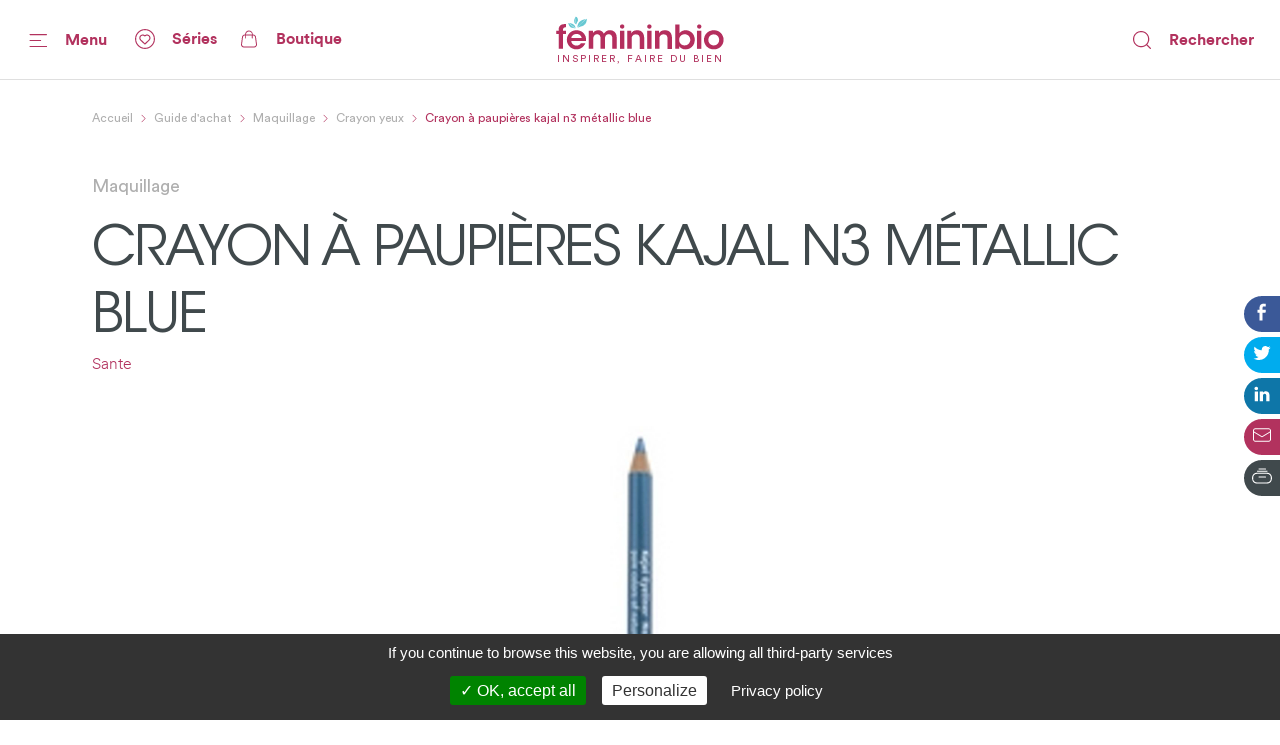

--- FILE ---
content_type: text/html; charset=utf-8
request_url: https://www.femininbio.com/guide-achat/maquillage/crayon-yeux/crayon-a-paupieres-kajal-n3-metallic-blue-33426
body_size: 85783
content:
<!doctype html>
<html data-n-head-ssr lang="fr" data-n-head="%7B%22lang%22:%7B%22ssr%22:%22fr%22%7D%7D">
  <head >
    <title>Avis Crayon à paupières kajal n3 métallic blue Sante - FemininBio</title><meta data-n-head="ssr" http-equiv="X-UA-Compatible" content="IE=edge"><meta data-n-head="ssr" data-hid="og:site_name" property="og:site_name" content="FemininBio"><meta data-n-head="ssr" name="twitter:card" content="summary_large_image"><meta data-n-head="ssr" data-hid="apple-mobile-web-app-title" name="apple-mobile-web-app-title" content="FemininBio"><meta data-n-head="ssr" name="viewport" content="width=device-width, initial-scale=1.0, viewport-fit=cover"><meta data-n-head="ssr" name="google-site-verification" content="4dlySL0H9_85Q8mtzPT6qd44lBZqSLYBKhkSPj4Sie0"><meta data-n-head="ssr" data-hid="charset" charset="utf-8"><meta data-n-head="ssr" data-hid="mobile-web-app-capable" name="mobile-web-app-capable" content="yes"><meta data-n-head="ssr" data-hid="theme-color" name="theme-color" content="#b2325e"><meta data-n-head="ssr" data-hid="og:type" name="og:type" property="og:type" content="website"><meta data-n-head="ssr" data-hid="title" name="title" content="Avis Crayon à paupières kajal n3 métallic blue Sante"><meta data-n-head="ssr" data-hid="description" name="description" content="Découvrez les avis de nos lectrices sur le produit Crayon à paupières kajal n3 métallic blue de la marque Sante"><meta data-n-head="ssr" data-hid="og:url" property="og:url" content="https://www.femininbio.com/content/33426"><meta data-n-head="ssr" data-hid="og:title" property="og:title" content="Découvrez les avis des lectrices de FemininBio sur Crayon à paupières kajal n3 métallic blue"><meta data-n-head="ssr" data-hid="og:description" property="og:description" content="Découvrez les avis de nos lectrices sur le produit Crayon à paupières kajal n3 métallic blue de la marque Sante"><meta data-n-head="ssr" data-hid="og:image" property="og:image" content="https://back.femininbio.com/attachments/2020/11/20/square/w1200/2689-5745-l.jpg"><meta data-n-head="ssr" data-hid="twitter:image" name="twitter:image" content="https://back.femininbio.com/attachments/2020/11/20/square/w1200/2689-5745-l.jpg"><link data-n-head="ssr" rel="shortcut icon" href="/_nuxt/icons/icon_64x64.8ae7e6.png"><link data-n-head="ssr" rel="apple-touch-icon" href="/_nuxt/icons/icon_512x512.8ae7e6.png" sizes="512x512"><link data-n-head="ssr" rel="manifest" href="/_nuxt/manifest.683668ab.json" data-hid="manifest"><link data-n-head="ssr" data-hid="canonical" rel="canonical" href="https://www.femininbio.com/guide-achat/maquillage/crayon-yeux/crayon-a-paupieres-kajal-n3-metallic-blue-33426"><script data-n-head="ssr" type="application/ld+json">{"@context":"https://schema.org","@type":"Product","name":"Crayon à paupières kajal n3 métallic blue","datePublished":"2009-04-16T11:40:04.000Z","description":"Découvrez les avis de nos lectrices sur le produit Crayon à paupières kajal n3 métallic blue de la marque Sante","brand":{"@type":"Brand","name":"Sante"},"image":["https://back.femininbio.com/attachments/2020/11/20/square/w1000/2689-5745-l.jpg","https://back.femininbio.com/attachments/2020/11/20/landscape/w1000/2689-5745-l.jpg","https://back.femininbio.com/attachments/2020/11/20/panoramic/w1000/2689-5745-l.jpg"]}</script><script data-n-head="ssr" data-hid="structured-data-breadcrumb-list" type="application/ld+json">{"@context":"https://schema.org","@type":"BreadcrumbList","itemListElement":[{"@type":"ListItem","position":1,"name":"FemininBio - Inspirer, faire du bien","item":"https://www.femininbio.com"},{"@type":"ListItem","position":2,"name":"Guide d&#x27;achat","item":"https://www.femininbio.com/guide-achat/index"},{"@type":"ListItem","position":3,"name":"Maquillage","item":"https://www.femininbio.com/guide-achat/maquillage/index"},{"@type":"ListItem","position":4,"name":"Crayon yeux","item":"https://www.femininbio.com/guide-achat/maquillage/crayon-yeux/index"},{"@type":"ListItem","position":5,"name":"Crayon à paupières kajal n3 métallic blue","item":"https://www.femininbio.com/guide-achat/maquillage/crayon-yeux/crayon-a-paupieres-kajal-n3-metallic-blue-33426"}]}</script><link rel="preload" href="/_nuxt/e117bd9.js" as="script"><link rel="preload" href="/_nuxt/11280e8.js" as="script"><link rel="preload" href="/_nuxt/c383fdb.js" as="script"><link rel="preload" href="/_nuxt/dfe22df.js" as="script"><link rel="preload" href="/_nuxt/c107a7f.js" as="script"><link rel="preload" href="/_nuxt/efb5f99.js" as="script"><link rel="preload" href="/_nuxt/d68050b.js" as="script"><link rel="preload" href="/_nuxt/eec9ea2.js" as="script"><link rel="preload" href="/_nuxt/ff9d04f.js" as="script"><style data-vue-ssr-id="7e56e4e3:0 5c346d62:0 66b92c54:0 580b3312:0 37e23f02:0 9428c6be:0 8763f724:0 8c542dd0:0 74c61b18:0 3051b7f9:0 786bff82:0 464874e2:0 15fe0cca:0 64b5753a:0 01d66bb9:0 13c2fa42:0 3e6278ca:0 4525c322:0 5421efe6:0 72217c2a:0 438e1dea:0 2127bdae:0 3e01fa9d:0 522435b8:0 d0d42330:0 43fff209:0 14b95117:0 4ada2256:0 cefce846:0 6d1056d0:0 fea21142:0">.nuxt-progress{position:fixed;top:0;left:0;right:0;height:4px;width:0;opacity:1;transition:width .1s,opacity .4s;background-color:#67c8d2;z-index:999999}.nuxt-progress.nuxt-progress-notransition{transition:none}.nuxt-progress-failed{background-color:red}
@font-face{font-family:"Montserrat";font-weight:400;font-style:normal;font-display:swap;src:url(/_nuxt/fonts/Montserrat-Regular.0828071.woff2) format("woff2"),url(/_nuxt/fonts/Montserrat-Regular.b382489.woff) format("woff")}@font-face{font-family:"Montserrat";font-weight:500;font-style:normal;font-display:swap;src:url(/_nuxt/fonts/Montserrat-Medium.1bde8e5.woff2) format("woff2"),url(/_nuxt/fonts/Montserrat-Medium.cdedeb3.woff) format("woff")}@font-face{font-family:"Montserrat";font-weight:600;font-style:normal;font-display:swap;src:url(/_nuxt/fonts/Montserrat-SemiBold.0f5d898.woff2) format("woff2"),url(/_nuxt/fonts/Montserrat-SemiBold.46a01fb.woff) format("woff")}@font-face{font-family:"Montserrat";font-weight:700;font-style:normal;font-display:swap;src:url(/_nuxt/fonts/Montserrat-Bold.b650dae.woff2) format("woff2"),url(/_nuxt/fonts/Montserrat-Bold.aabfe81.woff) format("woff")}@font-face{font-family:"ItcAvantGarde";font-weight:100;font-style:normal;font-display:swap;src:url(/_nuxt/fonts/ITCAvantGardeStd-XLt.f74fa1c.woff2) format("woff2"),url(/_nuxt/fonts/ITCAvantGardeStd-XLt.3a3aea7.woff) format("woff")}@font-face{font-family:"ItcAvantGarde";font-weight:400;font-style:normal;font-display:swap;src:url(/_nuxt/fonts/ITCAvantGardeStd-Bk.ea27a96.woff2) format("woff2"),url(/_nuxt/fonts/ITCAvantGardeStd-Bk.83385b0.woff) format("woff")}@font-face{font-family:"ItcAvantGarde";font-weight:500;font-style:normal;font-display:swap;src:url(/_nuxt/fonts/ITCAvantGardeStd-Md.497e026.woff2) format("woff2"),url(/_nuxt/fonts/ITCAvantGardeStd-Md.e28cfa3.woff) format("woff")}@font-face{font-family:"ItcAvantGarde";font-weight:600;font-style:normal;font-display:swap;src:url(/_nuxt/fonts/ITCAvantGardeStd-Demi.8c7e5b5.woff2) format("woff2"),url(/_nuxt/fonts/ITCAvantGardeStd-Demi.ef01d23.woff) format("woff")}@font-face{font-family:"ItcAvantGarde";font-weight:700;font-style:normal;font-display:swap;src:url(/_nuxt/fonts/ITCAvantGardeStd-Bold.a606c12.woff2) format("woff2"),url(/_nuxt/fonts/ITCAvantGardeStd-Bold.56188c0.woff) format("woff")}@font-face{font-family:"Circular";font-weight:100;font-style:normal;font-display:swap;src:url(/_nuxt/fonts/CircularStd-Light.83fbe8e.woff2) format("woff2"),url(/_nuxt/fonts/CircularStd-Light.8fb5b4b.woff) format("woff")}@font-face{font-family:"Circular";font-weight:400;font-style:normal;font-display:swap;src:url(/_nuxt/fonts/CircularStd-Book.a6f8815.woff2) format("woff2"),url(/_nuxt/fonts/CircularStd-Book.56b192f.woff) format("woff")}@font-face{font-family:"Circular";font-weight:700;font-style:normal;font-display:swap;src:url(/_nuxt/fonts/CircularStd-Bold.02cf72c.woff2) format("woff2"),url(/_nuxt/fonts/CircularStd-Bold.dc76905.woff) format("woff")}html{box-sizing:border-box;-webkit-text-size-adjust:100%;-ms-text-size-adjust:100%}*,:after,:before{box-sizing:inherit}:focus:not(.focus-visible),:focus:not(:focus-visible){outline:none}:focus.focus-visible,:focus:focus-visible{outline:none;box-shadow:0 0 0 1px #fff,0 0 3px 3px #2196f3}body{margin:0;-webkit-font-smoothing:antialiased;-moz-osx-font-smoothing:grayscale;font-family:Circular,Helvetica,Arial,sans-serif;font-size:16px;line-height:1.4;color:#606060;min-height:100vh}a{color:inherit;text-decoration:none}img{max-width:100%;height:auto;vertical-align:top;border:0;-ms-interpolation-mode:bicubic}abbr[title]{-webkit-text-decoration:underline dotted;text-decoration:underline dotted}b,strong{font-weight:bolder}small{font-size:80%}sub,sup{font-size:75%;line-height:0;position:relative;vertical-align:baseline}sub{bottom:-.25em}sup{top:-.5em}ol,ul{list-style:none;padding-left:0}button,input,optgroup,select,textarea{font-family:inherit;font-size:inherit;line-height:inherit;margin:0}button,input{overflow:visible}input::-moz-placeholder,select::-moz-placeholder{color:grey}input:-ms-input-placeholder,select:-ms-input-placeholder{color:grey}input::placeholder,select::placeholder{color:grey}button,select{text-transform:none;background:none}[type=button],[type=reset],[type=submit],button{-webkit-appearance:button;cursor:pointer}[type=button]::-moz-focus-inner,[type=reset]::-moz-focus-inner,[type=submit]::-moz-focus-inner,button::-moz-focus-inner{border-style:none;padding:0}[type=button]:-moz-focusring,[type=reset]:-moz-focusring,[type=submit]:-moz-focusring,button:-moz-focusring{outline:1px dotted ButtonText}fieldset{padding:0;margin:0;border:0}legend{color:inherit;display:block;width:100%;padding:0;white-space:normal}legend[for]{cursor:pointer}progress{vertical-align:baseline}textarea{display:block;box-sizing:border-box;overflow:auto}[type=checkbox],[type=radio]{box-sizing:border-box;padding:0}[type=number]::-webkit-inner-spin-button,[type=number]::-webkit-outer-spin-button{height:auto}[type=search]{-webkit-appearance:textfield;outline-offset:-2px}[type=search]::-webkit-search-decoration{-webkit-appearance:none}::-webkit-file-upload-button{-webkit-appearance:button;font:inherit}details{display:block}details>summary{cursor:pointer}summary{display:list-item}main{display:block}address{font-style:normal}figure{margin:0}[hidden],template{display:none}pre{font-size:14px}h1,h2,h3,h4,h5,h6{margin:0}hr{display:block;height:1px;border:0;border-top:1px solid #efefef}.font-family-serif{font-family:Times,Georgia,serif}.font-family-sans{font-family:Helvetica,Arial,sans-serif}.font-family-montserrat{font-family:Montserrat,Helvetica,Arial,sans-serif}.font-family-ItcAvantGarde{font-family:ItcAvantGarde,Helvetica,Arial,sans-serif}.font-family-Circular{font-family:Circular,Helvetica,Arial,sans-serif}.font-weight-bold{font-weight:700}.font-weight-semibold{font-weight:600}.font-weight-medium{font-weight:500}.font-weight-regular{font-weight:400}.font-weight-light{font-weight:100}.font-size-10{font-size:10px}@media (max-width:767px){.font-size-small-10{font-size:10px!important}}.font-size-11{font-size:11px}@media (max-width:767px){.font-size-small-11{font-size:11px!important}}.font-size-12{font-size:12px}@media (max-width:767px){.font-size-small-12{font-size:12px!important}}.font-size-14{font-size:14px}@media (max-width:767px){.font-size-small-14{font-size:14px!important}}.font-size-16{font-size:16px}@media (max-width:767px){.font-size-small-16{font-size:16px!important}}.font-size-18{font-size:18px}@media (max-width:767px){.font-size-small-18{font-size:18px!important}}.font-size-20{font-size:20px}@media (max-width:767px){.font-size-small-20{font-size:20px!important}}.font-size-22{font-size:22px}@media (max-width:767px){.font-size-small-22{font-size:22px!important}}.font-size-24{font-size:24px}@media (max-width:767px){.font-size-small-24{font-size:24px!important}}.font-size-26{font-size:26px}@media (max-width:767px){.font-size-small-26{font-size:26px!important}}.font-size-28{font-size:28px}@media (max-width:767px){.font-size-small-28{font-size:28px!important}}.font-size-30{font-size:30px}@media (max-width:767px){.font-size-small-30{font-size:30px!important}}.font-size-32{font-size:32px}@media (max-width:767px){.font-size-small-32{font-size:32px!important}}.font-size-34{font-size:34px}@media (max-width:767px){.font-size-small-34{font-size:34px!important}}.font-size-36{font-size:36px}@media (max-width:767px){.font-size-small-36{font-size:36px!important}}.font-size-42{font-size:42px}@media (max-width:767px){.font-size-small-42{font-size:42px!important}}.font-size-44{font-size:44px}@media (max-width:767px){.font-size-small-44{font-size:44px!important}}.font-size-56{font-size:56px}@media (max-width:767px){.font-size-small-56{font-size:56px!important}}.font-size-64{font-size:64px}@media (max-width:767px){.font-size-small-64{font-size:64px!important}}.bg-black{background-color:#000}.color-black{color:#000}.bg-white{background-color:#fff}.color-white{color:#fff}.bg-grey-dark1{background-color:#606060}.color-grey-dark1{color:#606060}.bg-grey{background-color:grey}.color-grey{color:grey}.bg-grey-light1{background-color:#9f9f9f}.color-grey-light1{color:#9f9f9f}.bg-grey-light2{background-color:#bfbfbf}.color-grey-light2{color:#bfbfbf}.bg-grey-light3{background-color:#dfdfdf}.color-grey-light3{color:#dfdfdf}.bg-purple{background-color:#b2325e}.color-purple{color:#b2325e}.bg-gray{background-color:#40494c}.color-gray{color:#40494c}.bg-gray-dark{background-color:#414a4d}.color-gray-dark{color:#414a4d}.bg-gray-light{background-color:#afafaf}.color-gray-light{color:#afafaf}.bg-grey-warm{background-color:#fcf7f9}.color-grey-warm{color:#fcf7f9}.bg-grey-cold{background-color:#efefef}.color-grey-cold{color:#efefef}.bg-grey-yell{background-color:#f9f4ed}.color-grey-yell{color:#f9f4ed}.bg-grey-blue{background-color:#f3fdff}.color-grey-blue{color:#f3fdff}.bg-skyblue{background-color:#4ab4bf}.color-skyblue{color:#4ab4bf}.bg-skyblue-light{background-color:#81d7da}.color-skyblue-light{color:#81d7da}.bg-orange{background-color:#ee6d30}.color-orange{color:#ee6d30}.bg-hauschka{background-color:#927f6d}.color-hauschka{color:#927f6d}.bg-blue-fb{background-color:#3b5998}.color-blue-fb{color:#3b5998}.bg-blue-tw{background-color:#00acee}.color-blue-tw{color:#00acee}.bg-blue-li{background-color:#0e76a8}.color-blue-li{color:#0e76a8}.bg-green-wh{background-color:#4ac959}.color-green-wh{color:#4ac959}.bg-charcoal-grey{background-color:#40494c}.color-charcoal-grey{color:#40494c}.bg-very-light-grey-border{background-color:#d8d8d8}.color-very-light-grey-border{color:#d8d8d8}.bg-burgundy{background-color:#b2325e}.color-burgundy{color:#b2325e}.bg-brown-grey{background-color:#959595}.color-brown-grey{color:#959595}.bg-middle-grey{background-color:#afafaf}.color-middle-grey{color:#afafaf}.bg-very-light-grey-line{background-color:#ebebeb}.color-very-light-grey-line{color:#ebebeb}.bg-light-pink{background-color:#fcf7f9}.color-light-pink{color:#fcf7f9}.bg-brown-grey-two{background-color:#9b9b9b}.color-brown-grey-two{color:#9b9b9b}.bg-dusty-orange{background-color:#ee6d30}.color-dusty-orange{color:#ee6d30}.bg-denim-blue{background-color:#3b5998}.color-denim-blue{color:#3b5998}.bg-azure{background-color:#00acee}.color-azure{color:#00acee}.bg-algae-green{background-color:#25d366}.color-algae-green{color:#25d366}.bg-light-blue-grey{background-color:#b8dde7}.color-light-blue-grey{color:#b8dde7}.space-0:not(:last-child){margin-bottom:0}.m-0{margin:0}.mx-0{margin-left:0;margin-right:0}.my-0{margin-bottom:0}.mt-0,.my-0{margin-top:0}.mr-0{margin-right:0}.mb-0{margin-bottom:0}.ml-0{margin-left:0}.p-0{padding:0}.px-0{padding-left:0;padding-right:0}.py-0{padding-bottom:0}.pt-0,.py-0{padding-top:0}.pr-0{padding-right:0}.pb-0{padding-bottom:0}.pl-0{padding-left:0}@media (min-width:768px) and (max-width:1149px){.m-l-0{margin:0!important}}@media (min-width:768px) and (max-width:1149px){.mx-l-0{margin-left:0!important;margin-right:0!important}}@media (min-width:768px) and (max-width:1149px){.my-l-0{margin-bottom:0!important}}@media (min-width:768px) and (max-width:1149px){.mt-l-0,.my-l-0{margin-top:0!important}}@media (min-width:768px) and (max-width:1149px){.mr-l-0{margin-right:0!important}}@media (min-width:768px) and (max-width:1149px){.mb-l-0{margin-bottom:0!important}}@media (min-width:768px) and (max-width:1149px){.ml-l-0{margin-left:0!important}}@media (max-width:767px){.m-s-0{margin:0!important}}@media (max-width:767px){.mx-s-0{margin-left:0!important;margin-right:0!important}}@media (max-width:767px){.my-s-0{margin-bottom:0!important}}@media (max-width:767px){.mt-s-0,.my-s-0{margin-top:0!important}}@media (max-width:767px){.mr-s-0{margin-right:0!important}}@media (max-width:767px){.mb-s-0{margin-bottom:0!important}}@media (max-width:767px){.ml-s-0{margin-left:0!important}}@media (min-width:768px) and (max-width:1149px){.p-l-0{padding:0!important}}@media (min-width:768px) and (max-width:1149px){.px-l-0{padding-left:0!important;padding-right:0!important}}@media (min-width:768px) and (max-width:1149px){.py-l-0{padding-bottom:0!important}}@media (min-width:768px) and (max-width:1149px){.pt-l-0,.py-l-0{padding-top:0!important}}@media (min-width:768px) and (max-width:1149px){.pr-l-0{padding-right:0!important}}@media (min-width:768px) and (max-width:1149px){.pb-l-0{padding-bottom:0!important}}@media (min-width:768px) and (max-width:1149px){.pl-l-0{padding-left:0!important}}@media (max-width:767px){.p-s-0{padding:0!important}}@media (max-width:767px){.px-s-0{padding-left:0!important;padding-right:0!important}}@media (max-width:767px){.py-s-0{padding-bottom:0!important}}@media (max-width:767px){.pt-s-0,.py-s-0{padding-top:0!important}}@media (max-width:767px){.pr-s-0{padding-right:0!important}}@media (max-width:767px){.pb-s-0{padding-bottom:0!important}}@media (max-width:767px){.pl-s-0{padding-left:0!important}}.space-5:not(:last-child){margin-bottom:5px}.m-5{margin:5px}.mx-5{margin-left:5px;margin-right:5px}.my-5{margin-bottom:5px}.mt-5,.my-5{margin-top:5px}.mr-5{margin-right:5px}.mb-5{margin-bottom:5px}.ml-5{margin-left:5px}.p-5{padding:5px}.px-5{padding-left:5px;padding-right:5px}.py-5{padding-bottom:5px}.pt-5,.py-5{padding-top:5px}.pr-5{padding-right:5px}.pb-5{padding-bottom:5px}.pl-5{padding-left:5px}@media (min-width:768px) and (max-width:1149px){.m-l-5{margin:5px!important}}@media (min-width:768px) and (max-width:1149px){.mx-l-5{margin-left:5px!important;margin-right:5px!important}}@media (min-width:768px) and (max-width:1149px){.my-l-5{margin-bottom:5px!important}}@media (min-width:768px) and (max-width:1149px){.mt-l-5,.my-l-5{margin-top:5px!important}}@media (min-width:768px) and (max-width:1149px){.mr-l-5{margin-right:5px!important}}@media (min-width:768px) and (max-width:1149px){.mb-l-5{margin-bottom:5px!important}}@media (min-width:768px) and (max-width:1149px){.ml-l-5{margin-left:5px!important}}@media (max-width:767px){.m-s-5{margin:5px!important}}@media (max-width:767px){.mx-s-5{margin-left:5px!important;margin-right:5px!important}}@media (max-width:767px){.my-s-5{margin-bottom:5px!important}}@media (max-width:767px){.mt-s-5,.my-s-5{margin-top:5px!important}}@media (max-width:767px){.mr-s-5{margin-right:5px!important}}@media (max-width:767px){.mb-s-5{margin-bottom:5px!important}}@media (max-width:767px){.ml-s-5{margin-left:5px!important}}@media (min-width:768px) and (max-width:1149px){.p-l-5{padding:5px!important}}@media (min-width:768px) and (max-width:1149px){.px-l-5{padding-left:5px!important;padding-right:5px!important}}@media (min-width:768px) and (max-width:1149px){.py-l-5{padding-bottom:5px!important}}@media (min-width:768px) and (max-width:1149px){.pt-l-5,.py-l-5{padding-top:5px!important}}@media (min-width:768px) and (max-width:1149px){.pr-l-5{padding-right:5px!important}}@media (min-width:768px) and (max-width:1149px){.pb-l-5{padding-bottom:5px!important}}@media (min-width:768px) and (max-width:1149px){.pl-l-5{padding-left:5px!important}}@media (max-width:767px){.p-s-5{padding:5px!important}}@media (max-width:767px){.px-s-5{padding-left:5px!important;padding-right:5px!important}}@media (max-width:767px){.py-s-5{padding-bottom:5px!important}}@media (max-width:767px){.pt-s-5,.py-s-5{padding-top:5px!important}}@media (max-width:767px){.pr-s-5{padding-right:5px!important}}@media (max-width:767px){.pb-s-5{padding-bottom:5px!important}}@media (max-width:767px){.pl-s-5{padding-left:5px!important}}.space-10:not(:last-child){margin-bottom:10px}.m-10{margin:10px}.mx-10{margin-left:10px;margin-right:10px}.my-10{margin-bottom:10px}.mt-10,.my-10{margin-top:10px}.mr-10{margin-right:10px}.mb-10{margin-bottom:10px}.ml-10{margin-left:10px}.p-10{padding:10px}.px-10{padding-left:10px;padding-right:10px}.py-10{padding-bottom:10px}.pt-10,.py-10{padding-top:10px}.pr-10{padding-right:10px}.pb-10{padding-bottom:10px}.pl-10{padding-left:10px}@media (min-width:768px) and (max-width:1149px){.m-l-10{margin:10px!important}}@media (min-width:768px) and (max-width:1149px){.mx-l-10{margin-left:10px!important;margin-right:10px!important}}@media (min-width:768px) and (max-width:1149px){.my-l-10{margin-bottom:10px!important}}@media (min-width:768px) and (max-width:1149px){.mt-l-10,.my-l-10{margin-top:10px!important}}@media (min-width:768px) and (max-width:1149px){.mr-l-10{margin-right:10px!important}}@media (min-width:768px) and (max-width:1149px){.mb-l-10{margin-bottom:10px!important}}@media (min-width:768px) and (max-width:1149px){.ml-l-10{margin-left:10px!important}}@media (max-width:767px){.m-s-10{margin:10px!important}}@media (max-width:767px){.mx-s-10{margin-left:10px!important;margin-right:10px!important}}@media (max-width:767px){.my-s-10{margin-bottom:10px!important}}@media (max-width:767px){.mt-s-10,.my-s-10{margin-top:10px!important}}@media (max-width:767px){.mr-s-10{margin-right:10px!important}}@media (max-width:767px){.mb-s-10{margin-bottom:10px!important}}@media (max-width:767px){.ml-s-10{margin-left:10px!important}}@media (min-width:768px) and (max-width:1149px){.p-l-10{padding:10px!important}}@media (min-width:768px) and (max-width:1149px){.px-l-10{padding-left:10px!important;padding-right:10px!important}}@media (min-width:768px) and (max-width:1149px){.py-l-10{padding-bottom:10px!important}}@media (min-width:768px) and (max-width:1149px){.pt-l-10,.py-l-10{padding-top:10px!important}}@media (min-width:768px) and (max-width:1149px){.pr-l-10{padding-right:10px!important}}@media (min-width:768px) and (max-width:1149px){.pb-l-10{padding-bottom:10px!important}}@media (min-width:768px) and (max-width:1149px){.pl-l-10{padding-left:10px!important}}@media (max-width:767px){.p-s-10{padding:10px!important}}@media (max-width:767px){.px-s-10{padding-left:10px!important;padding-right:10px!important}}@media (max-width:767px){.py-s-10{padding-bottom:10px!important}}@media (max-width:767px){.pt-s-10,.py-s-10{padding-top:10px!important}}@media (max-width:767px){.pr-s-10{padding-right:10px!important}}@media (max-width:767px){.pb-s-10{padding-bottom:10px!important}}@media (max-width:767px){.pl-s-10{padding-left:10px!important}}.space-13:not(:last-child){margin-bottom:13px}.m-13{margin:13px}.mx-13{margin-left:13px;margin-right:13px}.my-13{margin-bottom:13px}.mt-13,.my-13{margin-top:13px}.mr-13{margin-right:13px}.mb-13{margin-bottom:13px}.ml-13{margin-left:13px}.p-13{padding:13px}.px-13{padding-left:13px;padding-right:13px}.py-13{padding-bottom:13px}.pt-13,.py-13{padding-top:13px}.pr-13{padding-right:13px}.pb-13{padding-bottom:13px}.pl-13{padding-left:13px}@media (min-width:768px) and (max-width:1149px){.m-l-13{margin:13px!important}}@media (min-width:768px) and (max-width:1149px){.mx-l-13{margin-left:13px!important;margin-right:13px!important}}@media (min-width:768px) and (max-width:1149px){.my-l-13{margin-bottom:13px!important}}@media (min-width:768px) and (max-width:1149px){.mt-l-13,.my-l-13{margin-top:13px!important}}@media (min-width:768px) and (max-width:1149px){.mr-l-13{margin-right:13px!important}}@media (min-width:768px) and (max-width:1149px){.mb-l-13{margin-bottom:13px!important}}@media (min-width:768px) and (max-width:1149px){.ml-l-13{margin-left:13px!important}}@media (max-width:767px){.m-s-13{margin:13px!important}}@media (max-width:767px){.mx-s-13{margin-left:13px!important;margin-right:13px!important}}@media (max-width:767px){.my-s-13{margin-bottom:13px!important}}@media (max-width:767px){.mt-s-13,.my-s-13{margin-top:13px!important}}@media (max-width:767px){.mr-s-13{margin-right:13px!important}}@media (max-width:767px){.mb-s-13{margin-bottom:13px!important}}@media (max-width:767px){.ml-s-13{margin-left:13px!important}}@media (min-width:768px) and (max-width:1149px){.p-l-13{padding:13px!important}}@media (min-width:768px) and (max-width:1149px){.px-l-13{padding-left:13px!important;padding-right:13px!important}}@media (min-width:768px) and (max-width:1149px){.py-l-13{padding-bottom:13px!important}}@media (min-width:768px) and (max-width:1149px){.pt-l-13,.py-l-13{padding-top:13px!important}}@media (min-width:768px) and (max-width:1149px){.pr-l-13{padding-right:13px!important}}@media (min-width:768px) and (max-width:1149px){.pb-l-13{padding-bottom:13px!important}}@media (min-width:768px) and (max-width:1149px){.pl-l-13{padding-left:13px!important}}@media (max-width:767px){.p-s-13{padding:13px!important}}@media (max-width:767px){.px-s-13{padding-left:13px!important;padding-right:13px!important}}@media (max-width:767px){.py-s-13{padding-bottom:13px!important}}@media (max-width:767px){.pt-s-13,.py-s-13{padding-top:13px!important}}@media (max-width:767px){.pr-s-13{padding-right:13px!important}}@media (max-width:767px){.pb-s-13{padding-bottom:13px!important}}@media (max-width:767px){.pl-s-13{padding-left:13px!important}}.space-15:not(:last-child){margin-bottom:15px}.m-15{margin:15px}.mx-15{margin-left:15px;margin-right:15px}.my-15{margin-bottom:15px}.mt-15,.my-15{margin-top:15px}.mr-15{margin-right:15px}.mb-15{margin-bottom:15px}.ml-15{margin-left:15px}.p-15{padding:15px}.px-15{padding-left:15px;padding-right:15px}.py-15{padding-bottom:15px}.pt-15,.py-15{padding-top:15px}.pr-15{padding-right:15px}.pb-15{padding-bottom:15px}.pl-15{padding-left:15px}@media (min-width:768px) and (max-width:1149px){.m-l-15{margin:15px!important}}@media (min-width:768px) and (max-width:1149px){.mx-l-15{margin-left:15px!important;margin-right:15px!important}}@media (min-width:768px) and (max-width:1149px){.my-l-15{margin-bottom:15px!important}}@media (min-width:768px) and (max-width:1149px){.mt-l-15,.my-l-15{margin-top:15px!important}}@media (min-width:768px) and (max-width:1149px){.mr-l-15{margin-right:15px!important}}@media (min-width:768px) and (max-width:1149px){.mb-l-15{margin-bottom:15px!important}}@media (min-width:768px) and (max-width:1149px){.ml-l-15{margin-left:15px!important}}@media (max-width:767px){.m-s-15{margin:15px!important}}@media (max-width:767px){.mx-s-15{margin-left:15px!important;margin-right:15px!important}}@media (max-width:767px){.my-s-15{margin-bottom:15px!important}}@media (max-width:767px){.mt-s-15,.my-s-15{margin-top:15px!important}}@media (max-width:767px){.mr-s-15{margin-right:15px!important}}@media (max-width:767px){.mb-s-15{margin-bottom:15px!important}}@media (max-width:767px){.ml-s-15{margin-left:15px!important}}@media (min-width:768px) and (max-width:1149px){.p-l-15{padding:15px!important}}@media (min-width:768px) and (max-width:1149px){.px-l-15{padding-left:15px!important;padding-right:15px!important}}@media (min-width:768px) and (max-width:1149px){.py-l-15{padding-bottom:15px!important}}@media (min-width:768px) and (max-width:1149px){.pt-l-15,.py-l-15{padding-top:15px!important}}@media (min-width:768px) and (max-width:1149px){.pr-l-15{padding-right:15px!important}}@media (min-width:768px) and (max-width:1149px){.pb-l-15{padding-bottom:15px!important}}@media (min-width:768px) and (max-width:1149px){.pl-l-15{padding-left:15px!important}}@media (max-width:767px){.p-s-15{padding:15px!important}}@media (max-width:767px){.px-s-15{padding-left:15px!important;padding-right:15px!important}}@media (max-width:767px){.py-s-15{padding-bottom:15px!important}}@media (max-width:767px){.pt-s-15,.py-s-15{padding-top:15px!important}}@media (max-width:767px){.pr-s-15{padding-right:15px!important}}@media (max-width:767px){.pb-s-15{padding-bottom:15px!important}}@media (max-width:767px){.pl-s-15{padding-left:15px!important}}.space-18:not(:last-child){margin-bottom:18px}.m-18{margin:18px}.mx-18{margin-left:18px;margin-right:18px}.my-18{margin-bottom:18px}.mt-18,.my-18{margin-top:18px}.mr-18{margin-right:18px}.mb-18{margin-bottom:18px}.ml-18{margin-left:18px}.p-18{padding:18px}.px-18{padding-left:18px;padding-right:18px}.py-18{padding-bottom:18px}.pt-18,.py-18{padding-top:18px}.pr-18{padding-right:18px}.pb-18{padding-bottom:18px}.pl-18{padding-left:18px}@media (min-width:768px) and (max-width:1149px){.m-l-18{margin:18px!important}}@media (min-width:768px) and (max-width:1149px){.mx-l-18{margin-left:18px!important;margin-right:18px!important}}@media (min-width:768px) and (max-width:1149px){.my-l-18{margin-bottom:18px!important}}@media (min-width:768px) and (max-width:1149px){.mt-l-18,.my-l-18{margin-top:18px!important}}@media (min-width:768px) and (max-width:1149px){.mr-l-18{margin-right:18px!important}}@media (min-width:768px) and (max-width:1149px){.mb-l-18{margin-bottom:18px!important}}@media (min-width:768px) and (max-width:1149px){.ml-l-18{margin-left:18px!important}}@media (max-width:767px){.m-s-18{margin:18px!important}}@media (max-width:767px){.mx-s-18{margin-left:18px!important;margin-right:18px!important}}@media (max-width:767px){.my-s-18{margin-bottom:18px!important}}@media (max-width:767px){.mt-s-18,.my-s-18{margin-top:18px!important}}@media (max-width:767px){.mr-s-18{margin-right:18px!important}}@media (max-width:767px){.mb-s-18{margin-bottom:18px!important}}@media (max-width:767px){.ml-s-18{margin-left:18px!important}}@media (min-width:768px) and (max-width:1149px){.p-l-18{padding:18px!important}}@media (min-width:768px) and (max-width:1149px){.px-l-18{padding-left:18px!important;padding-right:18px!important}}@media (min-width:768px) and (max-width:1149px){.py-l-18{padding-bottom:18px!important}}@media (min-width:768px) and (max-width:1149px){.pt-l-18,.py-l-18{padding-top:18px!important}}@media (min-width:768px) and (max-width:1149px){.pr-l-18{padding-right:18px!important}}@media (min-width:768px) and (max-width:1149px){.pb-l-18{padding-bottom:18px!important}}@media (min-width:768px) and (max-width:1149px){.pl-l-18{padding-left:18px!important}}@media (max-width:767px){.p-s-18{padding:18px!important}}@media (max-width:767px){.px-s-18{padding-left:18px!important;padding-right:18px!important}}@media (max-width:767px){.py-s-18{padding-bottom:18px!important}}@media (max-width:767px){.pt-s-18,.py-s-18{padding-top:18px!important}}@media (max-width:767px){.pr-s-18{padding-right:18px!important}}@media (max-width:767px){.pb-s-18{padding-bottom:18px!important}}@media (max-width:767px){.pl-s-18{padding-left:18px!important}}.space-20:not(:last-child){margin-bottom:20px}.m-20{margin:20px}.mx-20{margin-left:20px;margin-right:20px}.my-20{margin-bottom:20px}.mt-20,.my-20{margin-top:20px}.mr-20{margin-right:20px}.mb-20{margin-bottom:20px}.ml-20{margin-left:20px}.p-20{padding:20px}.px-20{padding-left:20px;padding-right:20px}.py-20{padding-bottom:20px}.pt-20,.py-20{padding-top:20px}.pr-20{padding-right:20px}.pb-20{padding-bottom:20px}.pl-20{padding-left:20px}@media (min-width:768px) and (max-width:1149px){.m-l-20{margin:20px!important}}@media (min-width:768px) and (max-width:1149px){.mx-l-20{margin-left:20px!important;margin-right:20px!important}}@media (min-width:768px) and (max-width:1149px){.my-l-20{margin-bottom:20px!important}}@media (min-width:768px) and (max-width:1149px){.mt-l-20,.my-l-20{margin-top:20px!important}}@media (min-width:768px) and (max-width:1149px){.mr-l-20{margin-right:20px!important}}@media (min-width:768px) and (max-width:1149px){.mb-l-20{margin-bottom:20px!important}}@media (min-width:768px) and (max-width:1149px){.ml-l-20{margin-left:20px!important}}@media (max-width:767px){.m-s-20{margin:20px!important}}@media (max-width:767px){.mx-s-20{margin-left:20px!important;margin-right:20px!important}}@media (max-width:767px){.my-s-20{margin-bottom:20px!important}}@media (max-width:767px){.mt-s-20,.my-s-20{margin-top:20px!important}}@media (max-width:767px){.mr-s-20{margin-right:20px!important}}@media (max-width:767px){.mb-s-20{margin-bottom:20px!important}}@media (max-width:767px){.ml-s-20{margin-left:20px!important}}@media (min-width:768px) and (max-width:1149px){.p-l-20{padding:20px!important}}@media (min-width:768px) and (max-width:1149px){.px-l-20{padding-left:20px!important;padding-right:20px!important}}@media (min-width:768px) and (max-width:1149px){.py-l-20{padding-bottom:20px!important}}@media (min-width:768px) and (max-width:1149px){.pt-l-20,.py-l-20{padding-top:20px!important}}@media (min-width:768px) and (max-width:1149px){.pr-l-20{padding-right:20px!important}}@media (min-width:768px) and (max-width:1149px){.pb-l-20{padding-bottom:20px!important}}@media (min-width:768px) and (max-width:1149px){.pl-l-20{padding-left:20px!important}}@media (max-width:767px){.p-s-20{padding:20px!important}}@media (max-width:767px){.px-s-20{padding-left:20px!important;padding-right:20px!important}}@media (max-width:767px){.py-s-20{padding-bottom:20px!important}}@media (max-width:767px){.pt-s-20,.py-s-20{padding-top:20px!important}}@media (max-width:767px){.pr-s-20{padding-right:20px!important}}@media (max-width:767px){.pb-s-20{padding-bottom:20px!important}}@media (max-width:767px){.pl-s-20{padding-left:20px!important}}.space-22:not(:last-child){margin-bottom:22px}.m-22{margin:22px}.mx-22{margin-left:22px;margin-right:22px}.my-22{margin-bottom:22px}.mt-22,.my-22{margin-top:22px}.mr-22{margin-right:22px}.mb-22{margin-bottom:22px}.ml-22{margin-left:22px}.p-22{padding:22px}.px-22{padding-left:22px;padding-right:22px}.py-22{padding-bottom:22px}.pt-22,.py-22{padding-top:22px}.pr-22{padding-right:22px}.pb-22{padding-bottom:22px}.pl-22{padding-left:22px}@media (min-width:768px) and (max-width:1149px){.m-l-22{margin:22px!important}}@media (min-width:768px) and (max-width:1149px){.mx-l-22{margin-left:22px!important;margin-right:22px!important}}@media (min-width:768px) and (max-width:1149px){.my-l-22{margin-bottom:22px!important}}@media (min-width:768px) and (max-width:1149px){.mt-l-22,.my-l-22{margin-top:22px!important}}@media (min-width:768px) and (max-width:1149px){.mr-l-22{margin-right:22px!important}}@media (min-width:768px) and (max-width:1149px){.mb-l-22{margin-bottom:22px!important}}@media (min-width:768px) and (max-width:1149px){.ml-l-22{margin-left:22px!important}}@media (max-width:767px){.m-s-22{margin:22px!important}}@media (max-width:767px){.mx-s-22{margin-left:22px!important;margin-right:22px!important}}@media (max-width:767px){.my-s-22{margin-bottom:22px!important}}@media (max-width:767px){.mt-s-22,.my-s-22{margin-top:22px!important}}@media (max-width:767px){.mr-s-22{margin-right:22px!important}}@media (max-width:767px){.mb-s-22{margin-bottom:22px!important}}@media (max-width:767px){.ml-s-22{margin-left:22px!important}}@media (min-width:768px) and (max-width:1149px){.p-l-22{padding:22px!important}}@media (min-width:768px) and (max-width:1149px){.px-l-22{padding-left:22px!important;padding-right:22px!important}}@media (min-width:768px) and (max-width:1149px){.py-l-22{padding-bottom:22px!important}}@media (min-width:768px) and (max-width:1149px){.pt-l-22,.py-l-22{padding-top:22px!important}}@media (min-width:768px) and (max-width:1149px){.pr-l-22{padding-right:22px!important}}@media (min-width:768px) and (max-width:1149px){.pb-l-22{padding-bottom:22px!important}}@media (min-width:768px) and (max-width:1149px){.pl-l-22{padding-left:22px!important}}@media (max-width:767px){.p-s-22{padding:22px!important}}@media (max-width:767px){.px-s-22{padding-left:22px!important;padding-right:22px!important}}@media (max-width:767px){.py-s-22{padding-bottom:22px!important}}@media (max-width:767px){.pt-s-22,.py-s-22{padding-top:22px!important}}@media (max-width:767px){.pr-s-22{padding-right:22px!important}}@media (max-width:767px){.pb-s-22{padding-bottom:22px!important}}@media (max-width:767px){.pl-s-22{padding-left:22px!important}}.space-25:not(:last-child){margin-bottom:25px}.m-25{margin:25px}.mx-25{margin-left:25px;margin-right:25px}.my-25{margin-bottom:25px}.mt-25,.my-25{margin-top:25px}.mr-25{margin-right:25px}.mb-25{margin-bottom:25px}.ml-25{margin-left:25px}.p-25{padding:25px}.px-25{padding-left:25px;padding-right:25px}.py-25{padding-bottom:25px}.pt-25,.py-25{padding-top:25px}.pr-25{padding-right:25px}.pb-25{padding-bottom:25px}.pl-25{padding-left:25px}@media (min-width:768px) and (max-width:1149px){.m-l-25{margin:25px!important}}@media (min-width:768px) and (max-width:1149px){.mx-l-25{margin-left:25px!important;margin-right:25px!important}}@media (min-width:768px) and (max-width:1149px){.my-l-25{margin-bottom:25px!important}}@media (min-width:768px) and (max-width:1149px){.mt-l-25,.my-l-25{margin-top:25px!important}}@media (min-width:768px) and (max-width:1149px){.mr-l-25{margin-right:25px!important}}@media (min-width:768px) and (max-width:1149px){.mb-l-25{margin-bottom:25px!important}}@media (min-width:768px) and (max-width:1149px){.ml-l-25{margin-left:25px!important}}@media (max-width:767px){.m-s-25{margin:25px!important}}@media (max-width:767px){.mx-s-25{margin-left:25px!important;margin-right:25px!important}}@media (max-width:767px){.my-s-25{margin-bottom:25px!important}}@media (max-width:767px){.mt-s-25,.my-s-25{margin-top:25px!important}}@media (max-width:767px){.mr-s-25{margin-right:25px!important}}@media (max-width:767px){.mb-s-25{margin-bottom:25px!important}}@media (max-width:767px){.ml-s-25{margin-left:25px!important}}@media (min-width:768px) and (max-width:1149px){.p-l-25{padding:25px!important}}@media (min-width:768px) and (max-width:1149px){.px-l-25{padding-left:25px!important;padding-right:25px!important}}@media (min-width:768px) and (max-width:1149px){.py-l-25{padding-bottom:25px!important}}@media (min-width:768px) and (max-width:1149px){.pt-l-25,.py-l-25{padding-top:25px!important}}@media (min-width:768px) and (max-width:1149px){.pr-l-25{padding-right:25px!important}}@media (min-width:768px) and (max-width:1149px){.pb-l-25{padding-bottom:25px!important}}@media (min-width:768px) and (max-width:1149px){.pl-l-25{padding-left:25px!important}}@media (max-width:767px){.p-s-25{padding:25px!important}}@media (max-width:767px){.px-s-25{padding-left:25px!important;padding-right:25px!important}}@media (max-width:767px){.py-s-25{padding-bottom:25px!important}}@media (max-width:767px){.pt-s-25,.py-s-25{padding-top:25px!important}}@media (max-width:767px){.pr-s-25{padding-right:25px!important}}@media (max-width:767px){.pb-s-25{padding-bottom:25px!important}}@media (max-width:767px){.pl-s-25{padding-left:25px!important}}.space-30:not(:last-child){margin-bottom:30px}.m-30{margin:30px}.mx-30{margin-left:30px;margin-right:30px}.my-30{margin-bottom:30px}.mt-30,.my-30{margin-top:30px}.mr-30{margin-right:30px}.mb-30{margin-bottom:30px}.ml-30{margin-left:30px}.p-30{padding:30px}.px-30{padding-left:30px;padding-right:30px}.py-30{padding-bottom:30px}.pt-30,.py-30{padding-top:30px}.pr-30{padding-right:30px}.pb-30{padding-bottom:30px}.pl-30{padding-left:30px}@media (min-width:768px) and (max-width:1149px){.m-l-30{margin:30px!important}}@media (min-width:768px) and (max-width:1149px){.mx-l-30{margin-left:30px!important;margin-right:30px!important}}@media (min-width:768px) and (max-width:1149px){.my-l-30{margin-bottom:30px!important}}@media (min-width:768px) and (max-width:1149px){.mt-l-30,.my-l-30{margin-top:30px!important}}@media (min-width:768px) and (max-width:1149px){.mr-l-30{margin-right:30px!important}}@media (min-width:768px) and (max-width:1149px){.mb-l-30{margin-bottom:30px!important}}@media (min-width:768px) and (max-width:1149px){.ml-l-30{margin-left:30px!important}}@media (max-width:767px){.m-s-30{margin:30px!important}}@media (max-width:767px){.mx-s-30{margin-left:30px!important;margin-right:30px!important}}@media (max-width:767px){.my-s-30{margin-bottom:30px!important}}@media (max-width:767px){.mt-s-30,.my-s-30{margin-top:30px!important}}@media (max-width:767px){.mr-s-30{margin-right:30px!important}}@media (max-width:767px){.mb-s-30{margin-bottom:30px!important}}@media (max-width:767px){.ml-s-30{margin-left:30px!important}}@media (min-width:768px) and (max-width:1149px){.p-l-30{padding:30px!important}}@media (min-width:768px) and (max-width:1149px){.px-l-30{padding-left:30px!important;padding-right:30px!important}}@media (min-width:768px) and (max-width:1149px){.py-l-30{padding-bottom:30px!important}}@media (min-width:768px) and (max-width:1149px){.pt-l-30,.py-l-30{padding-top:30px!important}}@media (min-width:768px) and (max-width:1149px){.pr-l-30{padding-right:30px!important}}@media (min-width:768px) and (max-width:1149px){.pb-l-30{padding-bottom:30px!important}}@media (min-width:768px) and (max-width:1149px){.pl-l-30{padding-left:30px!important}}@media (max-width:767px){.p-s-30{padding:30px!important}}@media (max-width:767px){.px-s-30{padding-left:30px!important;padding-right:30px!important}}@media (max-width:767px){.py-s-30{padding-bottom:30px!important}}@media (max-width:767px){.pt-s-30,.py-s-30{padding-top:30px!important}}@media (max-width:767px){.pr-s-30{padding-right:30px!important}}@media (max-width:767px){.pb-s-30{padding-bottom:30px!important}}@media (max-width:767px){.pl-s-30{padding-left:30px!important}}.space-35:not(:last-child){margin-bottom:35px}.m-35{margin:35px}.mx-35{margin-left:35px;margin-right:35px}.my-35{margin-bottom:35px}.mt-35,.my-35{margin-top:35px}.mr-35{margin-right:35px}.mb-35{margin-bottom:35px}.ml-35{margin-left:35px}.p-35{padding:35px}.px-35{padding-left:35px;padding-right:35px}.py-35{padding-bottom:35px}.pt-35,.py-35{padding-top:35px}.pr-35{padding-right:35px}.pb-35{padding-bottom:35px}.pl-35{padding-left:35px}@media (min-width:768px) and (max-width:1149px){.m-l-35{margin:35px!important}}@media (min-width:768px) and (max-width:1149px){.mx-l-35{margin-left:35px!important;margin-right:35px!important}}@media (min-width:768px) and (max-width:1149px){.my-l-35{margin-bottom:35px!important}}@media (min-width:768px) and (max-width:1149px){.mt-l-35,.my-l-35{margin-top:35px!important}}@media (min-width:768px) and (max-width:1149px){.mr-l-35{margin-right:35px!important}}@media (min-width:768px) and (max-width:1149px){.mb-l-35{margin-bottom:35px!important}}@media (min-width:768px) and (max-width:1149px){.ml-l-35{margin-left:35px!important}}@media (max-width:767px){.m-s-35{margin:35px!important}}@media (max-width:767px){.mx-s-35{margin-left:35px!important;margin-right:35px!important}}@media (max-width:767px){.my-s-35{margin-bottom:35px!important}}@media (max-width:767px){.mt-s-35,.my-s-35{margin-top:35px!important}}@media (max-width:767px){.mr-s-35{margin-right:35px!important}}@media (max-width:767px){.mb-s-35{margin-bottom:35px!important}}@media (max-width:767px){.ml-s-35{margin-left:35px!important}}@media (min-width:768px) and (max-width:1149px){.p-l-35{padding:35px!important}}@media (min-width:768px) and (max-width:1149px){.px-l-35{padding-left:35px!important;padding-right:35px!important}}@media (min-width:768px) and (max-width:1149px){.py-l-35{padding-bottom:35px!important}}@media (min-width:768px) and (max-width:1149px){.pt-l-35,.py-l-35{padding-top:35px!important}}@media (min-width:768px) and (max-width:1149px){.pr-l-35{padding-right:35px!important}}@media (min-width:768px) and (max-width:1149px){.pb-l-35{padding-bottom:35px!important}}@media (min-width:768px) and (max-width:1149px){.pl-l-35{padding-left:35px!important}}@media (max-width:767px){.p-s-35{padding:35px!important}}@media (max-width:767px){.px-s-35{padding-left:35px!important;padding-right:35px!important}}@media (max-width:767px){.py-s-35{padding-bottom:35px!important}}@media (max-width:767px){.pt-s-35,.py-s-35{padding-top:35px!important}}@media (max-width:767px){.pr-s-35{padding-right:35px!important}}@media (max-width:767px){.pb-s-35{padding-bottom:35px!important}}@media (max-width:767px){.pl-s-35{padding-left:35px!important}}.space-38:not(:last-child){margin-bottom:38px}.m-38{margin:38px}.mx-38{margin-left:38px;margin-right:38px}.my-38{margin-bottom:38px}.mt-38,.my-38{margin-top:38px}.mr-38{margin-right:38px}.mb-38{margin-bottom:38px}.ml-38{margin-left:38px}.p-38{padding:38px}.px-38{padding-left:38px;padding-right:38px}.py-38{padding-bottom:38px}.pt-38,.py-38{padding-top:38px}.pr-38{padding-right:38px}.pb-38{padding-bottom:38px}.pl-38{padding-left:38px}@media (min-width:768px) and (max-width:1149px){.m-l-38{margin:38px!important}}@media (min-width:768px) and (max-width:1149px){.mx-l-38{margin-left:38px!important;margin-right:38px!important}}@media (min-width:768px) and (max-width:1149px){.my-l-38{margin-bottom:38px!important}}@media (min-width:768px) and (max-width:1149px){.mt-l-38,.my-l-38{margin-top:38px!important}}@media (min-width:768px) and (max-width:1149px){.mr-l-38{margin-right:38px!important}}@media (min-width:768px) and (max-width:1149px){.mb-l-38{margin-bottom:38px!important}}@media (min-width:768px) and (max-width:1149px){.ml-l-38{margin-left:38px!important}}@media (max-width:767px){.m-s-38{margin:38px!important}}@media (max-width:767px){.mx-s-38{margin-left:38px!important;margin-right:38px!important}}@media (max-width:767px){.my-s-38{margin-bottom:38px!important}}@media (max-width:767px){.mt-s-38,.my-s-38{margin-top:38px!important}}@media (max-width:767px){.mr-s-38{margin-right:38px!important}}@media (max-width:767px){.mb-s-38{margin-bottom:38px!important}}@media (max-width:767px){.ml-s-38{margin-left:38px!important}}@media (min-width:768px) and (max-width:1149px){.p-l-38{padding:38px!important}}@media (min-width:768px) and (max-width:1149px){.px-l-38{padding-left:38px!important;padding-right:38px!important}}@media (min-width:768px) and (max-width:1149px){.py-l-38{padding-bottom:38px!important}}@media (min-width:768px) and (max-width:1149px){.pt-l-38,.py-l-38{padding-top:38px!important}}@media (min-width:768px) and (max-width:1149px){.pr-l-38{padding-right:38px!important}}@media (min-width:768px) and (max-width:1149px){.pb-l-38{padding-bottom:38px!important}}@media (min-width:768px) and (max-width:1149px){.pl-l-38{padding-left:38px!important}}@media (max-width:767px){.p-s-38{padding:38px!important}}@media (max-width:767px){.px-s-38{padding-left:38px!important;padding-right:38px!important}}@media (max-width:767px){.py-s-38{padding-bottom:38px!important}}@media (max-width:767px){.pt-s-38,.py-s-38{padding-top:38px!important}}@media (max-width:767px){.pr-s-38{padding-right:38px!important}}@media (max-width:767px){.pb-s-38{padding-bottom:38px!important}}@media (max-width:767px){.pl-s-38{padding-left:38px!important}}.space-40:not(:last-child){margin-bottom:40px}.m-40{margin:40px}.mx-40{margin-left:40px;margin-right:40px}.my-40{margin-bottom:40px}.mt-40,.my-40{margin-top:40px}.mr-40{margin-right:40px}.mb-40{margin-bottom:40px}.ml-40{margin-left:40px}.p-40{padding:40px}.px-40{padding-left:40px;padding-right:40px}.py-40{padding-bottom:40px}.pt-40,.py-40{padding-top:40px}.pr-40{padding-right:40px}.pb-40{padding-bottom:40px}.pl-40{padding-left:40px}@media (min-width:768px) and (max-width:1149px){.m-l-40{margin:40px!important}}@media (min-width:768px) and (max-width:1149px){.mx-l-40{margin-left:40px!important;margin-right:40px!important}}@media (min-width:768px) and (max-width:1149px){.my-l-40{margin-bottom:40px!important}}@media (min-width:768px) and (max-width:1149px){.mt-l-40,.my-l-40{margin-top:40px!important}}@media (min-width:768px) and (max-width:1149px){.mr-l-40{margin-right:40px!important}}@media (min-width:768px) and (max-width:1149px){.mb-l-40{margin-bottom:40px!important}}@media (min-width:768px) and (max-width:1149px){.ml-l-40{margin-left:40px!important}}@media (max-width:767px){.m-s-40{margin:40px!important}}@media (max-width:767px){.mx-s-40{margin-left:40px!important;margin-right:40px!important}}@media (max-width:767px){.my-s-40{margin-bottom:40px!important}}@media (max-width:767px){.mt-s-40,.my-s-40{margin-top:40px!important}}@media (max-width:767px){.mr-s-40{margin-right:40px!important}}@media (max-width:767px){.mb-s-40{margin-bottom:40px!important}}@media (max-width:767px){.ml-s-40{margin-left:40px!important}}@media (min-width:768px) and (max-width:1149px){.p-l-40{padding:40px!important}}@media (min-width:768px) and (max-width:1149px){.px-l-40{padding-left:40px!important;padding-right:40px!important}}@media (min-width:768px) and (max-width:1149px){.py-l-40{padding-bottom:40px!important}}@media (min-width:768px) and (max-width:1149px){.pt-l-40,.py-l-40{padding-top:40px!important}}@media (min-width:768px) and (max-width:1149px){.pr-l-40{padding-right:40px!important}}@media (min-width:768px) and (max-width:1149px){.pb-l-40{padding-bottom:40px!important}}@media (min-width:768px) and (max-width:1149px){.pl-l-40{padding-left:40px!important}}@media (max-width:767px){.p-s-40{padding:40px!important}}@media (max-width:767px){.px-s-40{padding-left:40px!important;padding-right:40px!important}}@media (max-width:767px){.py-s-40{padding-bottom:40px!important}}@media (max-width:767px){.pt-s-40,.py-s-40{padding-top:40px!important}}@media (max-width:767px){.pr-s-40{padding-right:40px!important}}@media (max-width:767px){.pb-s-40{padding-bottom:40px!important}}@media (max-width:767px){.pl-s-40{padding-left:40px!important}}.space-45:not(:last-child){margin-bottom:45px}.m-45{margin:45px}.mx-45{margin-left:45px;margin-right:45px}.my-45{margin-bottom:45px}.mt-45,.my-45{margin-top:45px}.mr-45{margin-right:45px}.mb-45{margin-bottom:45px}.ml-45{margin-left:45px}.p-45{padding:45px}.px-45{padding-left:45px;padding-right:45px}.py-45{padding-bottom:45px}.pt-45,.py-45{padding-top:45px}.pr-45{padding-right:45px}.pb-45{padding-bottom:45px}.pl-45{padding-left:45px}@media (min-width:768px) and (max-width:1149px){.m-l-45{margin:45px!important}}@media (min-width:768px) and (max-width:1149px){.mx-l-45{margin-left:45px!important;margin-right:45px!important}}@media (min-width:768px) and (max-width:1149px){.my-l-45{margin-bottom:45px!important}}@media (min-width:768px) and (max-width:1149px){.mt-l-45,.my-l-45{margin-top:45px!important}}@media (min-width:768px) and (max-width:1149px){.mr-l-45{margin-right:45px!important}}@media (min-width:768px) and (max-width:1149px){.mb-l-45{margin-bottom:45px!important}}@media (min-width:768px) and (max-width:1149px){.ml-l-45{margin-left:45px!important}}@media (max-width:767px){.m-s-45{margin:45px!important}}@media (max-width:767px){.mx-s-45{margin-left:45px!important;margin-right:45px!important}}@media (max-width:767px){.my-s-45{margin-bottom:45px!important}}@media (max-width:767px){.mt-s-45,.my-s-45{margin-top:45px!important}}@media (max-width:767px){.mr-s-45{margin-right:45px!important}}@media (max-width:767px){.mb-s-45{margin-bottom:45px!important}}@media (max-width:767px){.ml-s-45{margin-left:45px!important}}@media (min-width:768px) and (max-width:1149px){.p-l-45{padding:45px!important}}@media (min-width:768px) and (max-width:1149px){.px-l-45{padding-left:45px!important;padding-right:45px!important}}@media (min-width:768px) and (max-width:1149px){.py-l-45{padding-bottom:45px!important}}@media (min-width:768px) and (max-width:1149px){.pt-l-45,.py-l-45{padding-top:45px!important}}@media (min-width:768px) and (max-width:1149px){.pr-l-45{padding-right:45px!important}}@media (min-width:768px) and (max-width:1149px){.pb-l-45{padding-bottom:45px!important}}@media (min-width:768px) and (max-width:1149px){.pl-l-45{padding-left:45px!important}}@media (max-width:767px){.p-s-45{padding:45px!important}}@media (max-width:767px){.px-s-45{padding-left:45px!important;padding-right:45px!important}}@media (max-width:767px){.py-s-45{padding-bottom:45px!important}}@media (max-width:767px){.pt-s-45,.py-s-45{padding-top:45px!important}}@media (max-width:767px){.pr-s-45{padding-right:45px!important}}@media (max-width:767px){.pb-s-45{padding-bottom:45px!important}}@media (max-width:767px){.pl-s-45{padding-left:45px!important}}.space-50:not(:last-child){margin-bottom:50px}.m-50{margin:50px}.mx-50{margin-left:50px;margin-right:50px}.my-50{margin-bottom:50px}.mt-50,.my-50{margin-top:50px}.mr-50{margin-right:50px}.mb-50{margin-bottom:50px}.ml-50{margin-left:50px}.p-50{padding:50px}.px-50{padding-left:50px;padding-right:50px}.py-50{padding-bottom:50px}.pt-50,.py-50{padding-top:50px}.pr-50{padding-right:50px}.pb-50{padding-bottom:50px}.pl-50{padding-left:50px}@media (min-width:768px) and (max-width:1149px){.m-l-50{margin:50px!important}}@media (min-width:768px) and (max-width:1149px){.mx-l-50{margin-left:50px!important;margin-right:50px!important}}@media (min-width:768px) and (max-width:1149px){.my-l-50{margin-bottom:50px!important}}@media (min-width:768px) and (max-width:1149px){.mt-l-50,.my-l-50{margin-top:50px!important}}@media (min-width:768px) and (max-width:1149px){.mr-l-50{margin-right:50px!important}}@media (min-width:768px) and (max-width:1149px){.mb-l-50{margin-bottom:50px!important}}@media (min-width:768px) and (max-width:1149px){.ml-l-50{margin-left:50px!important}}@media (max-width:767px){.m-s-50{margin:50px!important}}@media (max-width:767px){.mx-s-50{margin-left:50px!important;margin-right:50px!important}}@media (max-width:767px){.my-s-50{margin-bottom:50px!important}}@media (max-width:767px){.mt-s-50,.my-s-50{margin-top:50px!important}}@media (max-width:767px){.mr-s-50{margin-right:50px!important}}@media (max-width:767px){.mb-s-50{margin-bottom:50px!important}}@media (max-width:767px){.ml-s-50{margin-left:50px!important}}@media (min-width:768px) and (max-width:1149px){.p-l-50{padding:50px!important}}@media (min-width:768px) and (max-width:1149px){.px-l-50{padding-left:50px!important;padding-right:50px!important}}@media (min-width:768px) and (max-width:1149px){.py-l-50{padding-bottom:50px!important}}@media (min-width:768px) and (max-width:1149px){.pt-l-50,.py-l-50{padding-top:50px!important}}@media (min-width:768px) and (max-width:1149px){.pr-l-50{padding-right:50px!important}}@media (min-width:768px) and (max-width:1149px){.pb-l-50{padding-bottom:50px!important}}@media (min-width:768px) and (max-width:1149px){.pl-l-50{padding-left:50px!important}}@media (max-width:767px){.p-s-50{padding:50px!important}}@media (max-width:767px){.px-s-50{padding-left:50px!important;padding-right:50px!important}}@media (max-width:767px){.py-s-50{padding-bottom:50px!important}}@media (max-width:767px){.pt-s-50,.py-s-50{padding-top:50px!important}}@media (max-width:767px){.pr-s-50{padding-right:50px!important}}@media (max-width:767px){.pb-s-50{padding-bottom:50px!important}}@media (max-width:767px){.pl-s-50{padding-left:50px!important}}.space-55:not(:last-child){margin-bottom:55px}.m-55{margin:55px}.mx-55{margin-left:55px;margin-right:55px}.my-55{margin-bottom:55px}.mt-55,.my-55{margin-top:55px}.mr-55{margin-right:55px}.mb-55{margin-bottom:55px}.ml-55{margin-left:55px}.p-55{padding:55px}.px-55{padding-left:55px;padding-right:55px}.py-55{padding-bottom:55px}.pt-55,.py-55{padding-top:55px}.pr-55{padding-right:55px}.pb-55{padding-bottom:55px}.pl-55{padding-left:55px}@media (min-width:768px) and (max-width:1149px){.m-l-55{margin:55px!important}}@media (min-width:768px) and (max-width:1149px){.mx-l-55{margin-left:55px!important;margin-right:55px!important}}@media (min-width:768px) and (max-width:1149px){.my-l-55{margin-bottom:55px!important}}@media (min-width:768px) and (max-width:1149px){.mt-l-55,.my-l-55{margin-top:55px!important}}@media (min-width:768px) and (max-width:1149px){.mr-l-55{margin-right:55px!important}}@media (min-width:768px) and (max-width:1149px){.mb-l-55{margin-bottom:55px!important}}@media (min-width:768px) and (max-width:1149px){.ml-l-55{margin-left:55px!important}}@media (max-width:767px){.m-s-55{margin:55px!important}}@media (max-width:767px){.mx-s-55{margin-left:55px!important;margin-right:55px!important}}@media (max-width:767px){.my-s-55{margin-bottom:55px!important}}@media (max-width:767px){.mt-s-55,.my-s-55{margin-top:55px!important}}@media (max-width:767px){.mr-s-55{margin-right:55px!important}}@media (max-width:767px){.mb-s-55{margin-bottom:55px!important}}@media (max-width:767px){.ml-s-55{margin-left:55px!important}}@media (min-width:768px) and (max-width:1149px){.p-l-55{padding:55px!important}}@media (min-width:768px) and (max-width:1149px){.px-l-55{padding-left:55px!important;padding-right:55px!important}}@media (min-width:768px) and (max-width:1149px){.py-l-55{padding-bottom:55px!important}}@media (min-width:768px) and (max-width:1149px){.pt-l-55,.py-l-55{padding-top:55px!important}}@media (min-width:768px) and (max-width:1149px){.pr-l-55{padding-right:55px!important}}@media (min-width:768px) and (max-width:1149px){.pb-l-55{padding-bottom:55px!important}}@media (min-width:768px) and (max-width:1149px){.pl-l-55{padding-left:55px!important}}@media (max-width:767px){.p-s-55{padding:55px!important}}@media (max-width:767px){.px-s-55{padding-left:55px!important;padding-right:55px!important}}@media (max-width:767px){.py-s-55{padding-bottom:55px!important}}@media (max-width:767px){.pt-s-55,.py-s-55{padding-top:55px!important}}@media (max-width:767px){.pr-s-55{padding-right:55px!important}}@media (max-width:767px){.pb-s-55{padding-bottom:55px!important}}@media (max-width:767px){.pl-s-55{padding-left:55px!important}}.space-60:not(:last-child){margin-bottom:60px}.m-60{margin:60px}.mx-60{margin-left:60px;margin-right:60px}.my-60{margin-bottom:60px}.mt-60,.my-60{margin-top:60px}.mr-60{margin-right:60px}.mb-60{margin-bottom:60px}.ml-60{margin-left:60px}.p-60{padding:60px}.px-60{padding-left:60px;padding-right:60px}.py-60{padding-bottom:60px}.pt-60,.py-60{padding-top:60px}.pr-60{padding-right:60px}.pb-60{padding-bottom:60px}.pl-60{padding-left:60px}@media (min-width:768px) and (max-width:1149px){.m-l-60{margin:60px!important}}@media (min-width:768px) and (max-width:1149px){.mx-l-60{margin-left:60px!important;margin-right:60px!important}}@media (min-width:768px) and (max-width:1149px){.my-l-60{margin-bottom:60px!important}}@media (min-width:768px) and (max-width:1149px){.mt-l-60,.my-l-60{margin-top:60px!important}}@media (min-width:768px) and (max-width:1149px){.mr-l-60{margin-right:60px!important}}@media (min-width:768px) and (max-width:1149px){.mb-l-60{margin-bottom:60px!important}}@media (min-width:768px) and (max-width:1149px){.ml-l-60{margin-left:60px!important}}@media (max-width:767px){.m-s-60{margin:60px!important}}@media (max-width:767px){.mx-s-60{margin-left:60px!important;margin-right:60px!important}}@media (max-width:767px){.my-s-60{margin-bottom:60px!important}}@media (max-width:767px){.mt-s-60,.my-s-60{margin-top:60px!important}}@media (max-width:767px){.mr-s-60{margin-right:60px!important}}@media (max-width:767px){.mb-s-60{margin-bottom:60px!important}}@media (max-width:767px){.ml-s-60{margin-left:60px!important}}@media (min-width:768px) and (max-width:1149px){.p-l-60{padding:60px!important}}@media (min-width:768px) and (max-width:1149px){.px-l-60{padding-left:60px!important;padding-right:60px!important}}@media (min-width:768px) and (max-width:1149px){.py-l-60{padding-bottom:60px!important}}@media (min-width:768px) and (max-width:1149px){.pt-l-60,.py-l-60{padding-top:60px!important}}@media (min-width:768px) and (max-width:1149px){.pr-l-60{padding-right:60px!important}}@media (min-width:768px) and (max-width:1149px){.pb-l-60{padding-bottom:60px!important}}@media (min-width:768px) and (max-width:1149px){.pl-l-60{padding-left:60px!important}}@media (max-width:767px){.p-s-60{padding:60px!important}}@media (max-width:767px){.px-s-60{padding-left:60px!important;padding-right:60px!important}}@media (max-width:767px){.py-s-60{padding-bottom:60px!important}}@media (max-width:767px){.pt-s-60,.py-s-60{padding-top:60px!important}}@media (max-width:767px){.pr-s-60{padding-right:60px!important}}@media (max-width:767px){.pb-s-60{padding-bottom:60px!important}}@media (max-width:767px){.pl-s-60{padding-left:60px!important}}.space-65:not(:last-child){margin-bottom:65px}.m-65{margin:65px}.mx-65{margin-left:65px;margin-right:65px}.my-65{margin-bottom:65px}.mt-65,.my-65{margin-top:65px}.mr-65{margin-right:65px}.mb-65{margin-bottom:65px}.ml-65{margin-left:65px}.p-65{padding:65px}.px-65{padding-left:65px;padding-right:65px}.py-65{padding-bottom:65px}.pt-65,.py-65{padding-top:65px}.pr-65{padding-right:65px}.pb-65{padding-bottom:65px}.pl-65{padding-left:65px}@media (min-width:768px) and (max-width:1149px){.m-l-65{margin:65px!important}}@media (min-width:768px) and (max-width:1149px){.mx-l-65{margin-left:65px!important;margin-right:65px!important}}@media (min-width:768px) and (max-width:1149px){.my-l-65{margin-bottom:65px!important}}@media (min-width:768px) and (max-width:1149px){.mt-l-65,.my-l-65{margin-top:65px!important}}@media (min-width:768px) and (max-width:1149px){.mr-l-65{margin-right:65px!important}}@media (min-width:768px) and (max-width:1149px){.mb-l-65{margin-bottom:65px!important}}@media (min-width:768px) and (max-width:1149px){.ml-l-65{margin-left:65px!important}}@media (max-width:767px){.m-s-65{margin:65px!important}}@media (max-width:767px){.mx-s-65{margin-left:65px!important;margin-right:65px!important}}@media (max-width:767px){.my-s-65{margin-bottom:65px!important}}@media (max-width:767px){.mt-s-65,.my-s-65{margin-top:65px!important}}@media (max-width:767px){.mr-s-65{margin-right:65px!important}}@media (max-width:767px){.mb-s-65{margin-bottom:65px!important}}@media (max-width:767px){.ml-s-65{margin-left:65px!important}}@media (min-width:768px) and (max-width:1149px){.p-l-65{padding:65px!important}}@media (min-width:768px) and (max-width:1149px){.px-l-65{padding-left:65px!important;padding-right:65px!important}}@media (min-width:768px) and (max-width:1149px){.py-l-65{padding-bottom:65px!important}}@media (min-width:768px) and (max-width:1149px){.pt-l-65,.py-l-65{padding-top:65px!important}}@media (min-width:768px) and (max-width:1149px){.pr-l-65{padding-right:65px!important}}@media (min-width:768px) and (max-width:1149px){.pb-l-65{padding-bottom:65px!important}}@media (min-width:768px) and (max-width:1149px){.pl-l-65{padding-left:65px!important}}@media (max-width:767px){.p-s-65{padding:65px!important}}@media (max-width:767px){.px-s-65{padding-left:65px!important;padding-right:65px!important}}@media (max-width:767px){.py-s-65{padding-bottom:65px!important}}@media (max-width:767px){.pt-s-65,.py-s-65{padding-top:65px!important}}@media (max-width:767px){.pr-s-65{padding-right:65px!important}}@media (max-width:767px){.pb-s-65{padding-bottom:65px!important}}@media (max-width:767px){.pl-s-65{padding-left:65px!important}}.space-80:not(:last-child){margin-bottom:80px}.m-80{margin:80px}.mx-80{margin-left:80px;margin-right:80px}.my-80{margin-bottom:80px}.mt-80,.my-80{margin-top:80px}.mr-80{margin-right:80px}.mb-80{margin-bottom:80px}.ml-80{margin-left:80px}.p-80{padding:80px}.px-80{padding-left:80px;padding-right:80px}.py-80{padding-bottom:80px}.pt-80,.py-80{padding-top:80px}.pr-80{padding-right:80px}.pb-80{padding-bottom:80px}.pl-80{padding-left:80px}@media (min-width:768px) and (max-width:1149px){.m-l-80{margin:80px!important}}@media (min-width:768px) and (max-width:1149px){.mx-l-80{margin-left:80px!important;margin-right:80px!important}}@media (min-width:768px) and (max-width:1149px){.my-l-80{margin-bottom:80px!important}}@media (min-width:768px) and (max-width:1149px){.mt-l-80,.my-l-80{margin-top:80px!important}}@media (min-width:768px) and (max-width:1149px){.mr-l-80{margin-right:80px!important}}@media (min-width:768px) and (max-width:1149px){.mb-l-80{margin-bottom:80px!important}}@media (min-width:768px) and (max-width:1149px){.ml-l-80{margin-left:80px!important}}@media (max-width:767px){.m-s-80{margin:80px!important}}@media (max-width:767px){.mx-s-80{margin-left:80px!important;margin-right:80px!important}}@media (max-width:767px){.my-s-80{margin-bottom:80px!important}}@media (max-width:767px){.mt-s-80,.my-s-80{margin-top:80px!important}}@media (max-width:767px){.mr-s-80{margin-right:80px!important}}@media (max-width:767px){.mb-s-80{margin-bottom:80px!important}}@media (max-width:767px){.ml-s-80{margin-left:80px!important}}@media (min-width:768px) and (max-width:1149px){.p-l-80{padding:80px!important}}@media (min-width:768px) and (max-width:1149px){.px-l-80{padding-left:80px!important;padding-right:80px!important}}@media (min-width:768px) and (max-width:1149px){.py-l-80{padding-bottom:80px!important}}@media (min-width:768px) and (max-width:1149px){.pt-l-80,.py-l-80{padding-top:80px!important}}@media (min-width:768px) and (max-width:1149px){.pr-l-80{padding-right:80px!important}}@media (min-width:768px) and (max-width:1149px){.pb-l-80{padding-bottom:80px!important}}@media (min-width:768px) and (max-width:1149px){.pl-l-80{padding-left:80px!important}}@media (max-width:767px){.p-s-80{padding:80px!important}}@media (max-width:767px){.px-s-80{padding-left:80px!important;padding-right:80px!important}}@media (max-width:767px){.py-s-80{padding-bottom:80px!important}}@media (max-width:767px){.pt-s-80,.py-s-80{padding-top:80px!important}}@media (max-width:767px){.pr-s-80{padding-right:80px!important}}@media (max-width:767px){.pb-s-80{padding-bottom:80px!important}}@media (max-width:767px){.pl-s-80{padding-left:80px!important}}.space-85:not(:last-child){margin-bottom:85px}.m-85{margin:85px}.mx-85{margin-left:85px;margin-right:85px}.my-85{margin-bottom:85px}.mt-85,.my-85{margin-top:85px}.mr-85{margin-right:85px}.mb-85{margin-bottom:85px}.ml-85{margin-left:85px}.p-85{padding:85px}.px-85{padding-left:85px;padding-right:85px}.py-85{padding-bottom:85px}.pt-85,.py-85{padding-top:85px}.pr-85{padding-right:85px}.pb-85{padding-bottom:85px}.pl-85{padding-left:85px}@media (min-width:768px) and (max-width:1149px){.m-l-85{margin:85px!important}}@media (min-width:768px) and (max-width:1149px){.mx-l-85{margin-left:85px!important;margin-right:85px!important}}@media (min-width:768px) and (max-width:1149px){.my-l-85{margin-bottom:85px!important}}@media (min-width:768px) and (max-width:1149px){.mt-l-85,.my-l-85{margin-top:85px!important}}@media (min-width:768px) and (max-width:1149px){.mr-l-85{margin-right:85px!important}}@media (min-width:768px) and (max-width:1149px){.mb-l-85{margin-bottom:85px!important}}@media (min-width:768px) and (max-width:1149px){.ml-l-85{margin-left:85px!important}}@media (max-width:767px){.m-s-85{margin:85px!important}}@media (max-width:767px){.mx-s-85{margin-left:85px!important;margin-right:85px!important}}@media (max-width:767px){.my-s-85{margin-bottom:85px!important}}@media (max-width:767px){.mt-s-85,.my-s-85{margin-top:85px!important}}@media (max-width:767px){.mr-s-85{margin-right:85px!important}}@media (max-width:767px){.mb-s-85{margin-bottom:85px!important}}@media (max-width:767px){.ml-s-85{margin-left:85px!important}}@media (min-width:768px) and (max-width:1149px){.p-l-85{padding:85px!important}}@media (min-width:768px) and (max-width:1149px){.px-l-85{padding-left:85px!important;padding-right:85px!important}}@media (min-width:768px) and (max-width:1149px){.py-l-85{padding-bottom:85px!important}}@media (min-width:768px) and (max-width:1149px){.pt-l-85,.py-l-85{padding-top:85px!important}}@media (min-width:768px) and (max-width:1149px){.pr-l-85{padding-right:85px!important}}@media (min-width:768px) and (max-width:1149px){.pb-l-85{padding-bottom:85px!important}}@media (min-width:768px) and (max-width:1149px){.pl-l-85{padding-left:85px!important}}@media (max-width:767px){.p-s-85{padding:85px!important}}@media (max-width:767px){.px-s-85{padding-left:85px!important;padding-right:85px!important}}@media (max-width:767px){.py-s-85{padding-bottom:85px!important}}@media (max-width:767px){.pt-s-85,.py-s-85{padding-top:85px!important}}@media (max-width:767px){.pr-s-85{padding-right:85px!important}}@media (max-width:767px){.pb-s-85{padding-bottom:85px!important}}@media (max-width:767px){.pl-s-85{padding-left:85px!important}}.space-100:not(:last-child){margin-bottom:100px}.m-100{margin:100px}.mx-100{margin-left:100px;margin-right:100px}.my-100{margin-bottom:100px}.mt-100,.my-100{margin-top:100px}.mr-100{margin-right:100px}.mb-100{margin-bottom:100px}.ml-100{margin-left:100px}.p-100{padding:100px}.px-100{padding-left:100px;padding-right:100px}.py-100{padding-bottom:100px}.pt-100,.py-100{padding-top:100px}.pr-100{padding-right:100px}.pb-100{padding-bottom:100px}.pl-100{padding-left:100px}@media (min-width:768px) and (max-width:1149px){.m-l-100{margin:100px!important}}@media (min-width:768px) and (max-width:1149px){.mx-l-100{margin-left:100px!important;margin-right:100px!important}}@media (min-width:768px) and (max-width:1149px){.my-l-100{margin-bottom:100px!important}}@media (min-width:768px) and (max-width:1149px){.mt-l-100,.my-l-100{margin-top:100px!important}}@media (min-width:768px) and (max-width:1149px){.mr-l-100{margin-right:100px!important}}@media (min-width:768px) and (max-width:1149px){.mb-l-100{margin-bottom:100px!important}}@media (min-width:768px) and (max-width:1149px){.ml-l-100{margin-left:100px!important}}@media (max-width:767px){.m-s-100{margin:100px!important}}@media (max-width:767px){.mx-s-100{margin-left:100px!important;margin-right:100px!important}}@media (max-width:767px){.my-s-100{margin-bottom:100px!important}}@media (max-width:767px){.mt-s-100,.my-s-100{margin-top:100px!important}}@media (max-width:767px){.mr-s-100{margin-right:100px!important}}@media (max-width:767px){.mb-s-100{margin-bottom:100px!important}}@media (max-width:767px){.ml-s-100{margin-left:100px!important}}@media (min-width:768px) and (max-width:1149px){.p-l-100{padding:100px!important}}@media (min-width:768px) and (max-width:1149px){.px-l-100{padding-left:100px!important;padding-right:100px!important}}@media (min-width:768px) and (max-width:1149px){.py-l-100{padding-bottom:100px!important}}@media (min-width:768px) and (max-width:1149px){.pt-l-100,.py-l-100{padding-top:100px!important}}@media (min-width:768px) and (max-width:1149px){.pr-l-100{padding-right:100px!important}}@media (min-width:768px) and (max-width:1149px){.pb-l-100{padding-bottom:100px!important}}@media (min-width:768px) and (max-width:1149px){.pl-l-100{padding-left:100px!important}}@media (max-width:767px){.p-s-100{padding:100px!important}}@media (max-width:767px){.px-s-100{padding-left:100px!important;padding-right:100px!important}}@media (max-width:767px){.py-s-100{padding-bottom:100px!important}}@media (max-width:767px){.pt-s-100,.py-s-100{padding-top:100px!important}}@media (max-width:767px){.pr-s-100{padding-right:100px!important}}@media (max-width:767px){.pb-s-100{padding-bottom:100px!important}}@media (max-width:767px){.pl-s-100{padding-left:100px!important}}.space-115:not(:last-child){margin-bottom:115px}.m-115{margin:115px}.mx-115{margin-left:115px;margin-right:115px}.my-115{margin-bottom:115px}.mt-115,.my-115{margin-top:115px}.mr-115{margin-right:115px}.mb-115{margin-bottom:115px}.ml-115{margin-left:115px}.p-115{padding:115px}.px-115{padding-left:115px;padding-right:115px}.py-115{padding-bottom:115px}.pt-115,.py-115{padding-top:115px}.pr-115{padding-right:115px}.pb-115{padding-bottom:115px}.pl-115{padding-left:115px}@media (min-width:768px) and (max-width:1149px){.m-l-115{margin:115px!important}}@media (min-width:768px) and (max-width:1149px){.mx-l-115{margin-left:115px!important;margin-right:115px!important}}@media (min-width:768px) and (max-width:1149px){.my-l-115{margin-bottom:115px!important}}@media (min-width:768px) and (max-width:1149px){.mt-l-115,.my-l-115{margin-top:115px!important}}@media (min-width:768px) and (max-width:1149px){.mr-l-115{margin-right:115px!important}}@media (min-width:768px) and (max-width:1149px){.mb-l-115{margin-bottom:115px!important}}@media (min-width:768px) and (max-width:1149px){.ml-l-115{margin-left:115px!important}}@media (max-width:767px){.m-s-115{margin:115px!important}}@media (max-width:767px){.mx-s-115{margin-left:115px!important;margin-right:115px!important}}@media (max-width:767px){.my-s-115{margin-bottom:115px!important}}@media (max-width:767px){.mt-s-115,.my-s-115{margin-top:115px!important}}@media (max-width:767px){.mr-s-115{margin-right:115px!important}}@media (max-width:767px){.mb-s-115{margin-bottom:115px!important}}@media (max-width:767px){.ml-s-115{margin-left:115px!important}}@media (min-width:768px) and (max-width:1149px){.p-l-115{padding:115px!important}}@media (min-width:768px) and (max-width:1149px){.px-l-115{padding-left:115px!important;padding-right:115px!important}}@media (min-width:768px) and (max-width:1149px){.py-l-115{padding-bottom:115px!important}}@media (min-width:768px) and (max-width:1149px){.pt-l-115,.py-l-115{padding-top:115px!important}}@media (min-width:768px) and (max-width:1149px){.pr-l-115{padding-right:115px!important}}@media (min-width:768px) and (max-width:1149px){.pb-l-115{padding-bottom:115px!important}}@media (min-width:768px) and (max-width:1149px){.pl-l-115{padding-left:115px!important}}@media (max-width:767px){.p-s-115{padding:115px!important}}@media (max-width:767px){.px-s-115{padding-left:115px!important;padding-right:115px!important}}@media (max-width:767px){.py-s-115{padding-bottom:115px!important}}@media (max-width:767px){.pt-s-115,.py-s-115{padding-top:115px!important}}@media (max-width:767px){.pr-s-115{padding-right:115px!important}}@media (max-width:767px){.pb-s-115{padding-bottom:115px!important}}@media (max-width:767px){.pl-s-115{padding-left:115px!important}}.space-125:not(:last-child){margin-bottom:125px}.m-125{margin:125px}.mx-125{margin-left:125px;margin-right:125px}.my-125{margin-bottom:125px}.mt-125,.my-125{margin-top:125px}.mr-125{margin-right:125px}.mb-125{margin-bottom:125px}.ml-125{margin-left:125px}.p-125{padding:125px}.px-125{padding-left:125px;padding-right:125px}.py-125{padding-bottom:125px}.pt-125,.py-125{padding-top:125px}.pr-125{padding-right:125px}.pb-125{padding-bottom:125px}.pl-125{padding-left:125px}@media (min-width:768px) and (max-width:1149px){.m-l-125{margin:125px!important}}@media (min-width:768px) and (max-width:1149px){.mx-l-125{margin-left:125px!important;margin-right:125px!important}}@media (min-width:768px) and (max-width:1149px){.my-l-125{margin-bottom:125px!important}}@media (min-width:768px) and (max-width:1149px){.mt-l-125,.my-l-125{margin-top:125px!important}}@media (min-width:768px) and (max-width:1149px){.mr-l-125{margin-right:125px!important}}@media (min-width:768px) and (max-width:1149px){.mb-l-125{margin-bottom:125px!important}}@media (min-width:768px) and (max-width:1149px){.ml-l-125{margin-left:125px!important}}@media (max-width:767px){.m-s-125{margin:125px!important}}@media (max-width:767px){.mx-s-125{margin-left:125px!important;margin-right:125px!important}}@media (max-width:767px){.my-s-125{margin-bottom:125px!important}}@media (max-width:767px){.mt-s-125,.my-s-125{margin-top:125px!important}}@media (max-width:767px){.mr-s-125{margin-right:125px!important}}@media (max-width:767px){.mb-s-125{margin-bottom:125px!important}}@media (max-width:767px){.ml-s-125{margin-left:125px!important}}@media (min-width:768px) and (max-width:1149px){.p-l-125{padding:125px!important}}@media (min-width:768px) and (max-width:1149px){.px-l-125{padding-left:125px!important;padding-right:125px!important}}@media (min-width:768px) and (max-width:1149px){.py-l-125{padding-bottom:125px!important}}@media (min-width:768px) and (max-width:1149px){.pt-l-125,.py-l-125{padding-top:125px!important}}@media (min-width:768px) and (max-width:1149px){.pr-l-125{padding-right:125px!important}}@media (min-width:768px) and (max-width:1149px){.pb-l-125{padding-bottom:125px!important}}@media (min-width:768px) and (max-width:1149px){.pl-l-125{padding-left:125px!important}}@media (max-width:767px){.p-s-125{padding:125px!important}}@media (max-width:767px){.px-s-125{padding-left:125px!important;padding-right:125px!important}}@media (max-width:767px){.py-s-125{padding-bottom:125px!important}}@media (max-width:767px){.pt-s-125,.py-s-125{padding-top:125px!important}}@media (max-width:767px){.pr-s-125{padding-right:125px!important}}@media (max-width:767px){.pb-s-125{padding-bottom:125px!important}}@media (max-width:767px){.pl-s-125{padding-left:125px!important}}.space-150:not(:last-child){margin-bottom:150px}.m-150{margin:150px}.mx-150{margin-left:150px;margin-right:150px}.my-150{margin-bottom:150px}.mt-150,.my-150{margin-top:150px}.mr-150{margin-right:150px}.mb-150{margin-bottom:150px}.ml-150{margin-left:150px}.p-150{padding:150px}.px-150{padding-left:150px;padding-right:150px}.py-150{padding-bottom:150px}.pt-150,.py-150{padding-top:150px}.pr-150{padding-right:150px}.pb-150{padding-bottom:150px}.pl-150{padding-left:150px}@media (min-width:768px) and (max-width:1149px){.m-l-150{margin:150px!important}}@media (min-width:768px) and (max-width:1149px){.mx-l-150{margin-left:150px!important;margin-right:150px!important}}@media (min-width:768px) and (max-width:1149px){.my-l-150{margin-bottom:150px!important}}@media (min-width:768px) and (max-width:1149px){.mt-l-150,.my-l-150{margin-top:150px!important}}@media (min-width:768px) and (max-width:1149px){.mr-l-150{margin-right:150px!important}}@media (min-width:768px) and (max-width:1149px){.mb-l-150{margin-bottom:150px!important}}@media (min-width:768px) and (max-width:1149px){.ml-l-150{margin-left:150px!important}}@media (max-width:767px){.m-s-150{margin:150px!important}}@media (max-width:767px){.mx-s-150{margin-left:150px!important;margin-right:150px!important}}@media (max-width:767px){.my-s-150{margin-bottom:150px!important}}@media (max-width:767px){.mt-s-150,.my-s-150{margin-top:150px!important}}@media (max-width:767px){.mr-s-150{margin-right:150px!important}}@media (max-width:767px){.mb-s-150{margin-bottom:150px!important}}@media (max-width:767px){.ml-s-150{margin-left:150px!important}}@media (min-width:768px) and (max-width:1149px){.p-l-150{padding:150px!important}}@media (min-width:768px) and (max-width:1149px){.px-l-150{padding-left:150px!important;padding-right:150px!important}}@media (min-width:768px) and (max-width:1149px){.py-l-150{padding-bottom:150px!important}}@media (min-width:768px) and (max-width:1149px){.pt-l-150,.py-l-150{padding-top:150px!important}}@media (min-width:768px) and (max-width:1149px){.pr-l-150{padding-right:150px!important}}@media (min-width:768px) and (max-width:1149px){.pb-l-150{padding-bottom:150px!important}}@media (min-width:768px) and (max-width:1149px){.pl-l-150{padding-left:150px!important}}@media (max-width:767px){.p-s-150{padding:150px!important}}@media (max-width:767px){.px-s-150{padding-left:150px!important;padding-right:150px!important}}@media (max-width:767px){.py-s-150{padding-bottom:150px!important}}@media (max-width:767px){.pt-s-150,.py-s-150{padding-top:150px!important}}@media (max-width:767px){.pr-s-150{padding-right:150px!important}}@media (max-width:767px){.pb-s-150{padding-bottom:150px!important}}@media (max-width:767px){.pl-s-150{padding-left:150px!important}}.space-200:not(:last-child){margin-bottom:200px}.m-200{margin:200px}.mx-200{margin-left:200px;margin-right:200px}.my-200{margin-bottom:200px}.mt-200,.my-200{margin-top:200px}.mr-200{margin-right:200px}.mb-200{margin-bottom:200px}.ml-200{margin-left:200px}.p-200{padding:200px}.px-200{padding-left:200px;padding-right:200px}.py-200{padding-bottom:200px}.pt-200,.py-200{padding-top:200px}.pr-200{padding-right:200px}.pb-200{padding-bottom:200px}.pl-200{padding-left:200px}@media (min-width:768px) and (max-width:1149px){.m-l-200{margin:200px!important}}@media (min-width:768px) and (max-width:1149px){.mx-l-200{margin-left:200px!important;margin-right:200px!important}}@media (min-width:768px) and (max-width:1149px){.my-l-200{margin-bottom:200px!important}}@media (min-width:768px) and (max-width:1149px){.mt-l-200,.my-l-200{margin-top:200px!important}}@media (min-width:768px) and (max-width:1149px){.mr-l-200{margin-right:200px!important}}@media (min-width:768px) and (max-width:1149px){.mb-l-200{margin-bottom:200px!important}}@media (min-width:768px) and (max-width:1149px){.ml-l-200{margin-left:200px!important}}@media (max-width:767px){.m-s-200{margin:200px!important}}@media (max-width:767px){.mx-s-200{margin-left:200px!important;margin-right:200px!important}}@media (max-width:767px){.my-s-200{margin-bottom:200px!important}}@media (max-width:767px){.mt-s-200,.my-s-200{margin-top:200px!important}}@media (max-width:767px){.mr-s-200{margin-right:200px!important}}@media (max-width:767px){.mb-s-200{margin-bottom:200px!important}}@media (max-width:767px){.ml-s-200{margin-left:200px!important}}@media (min-width:768px) and (max-width:1149px){.p-l-200{padding:200px!important}}@media (min-width:768px) and (max-width:1149px){.px-l-200{padding-left:200px!important;padding-right:200px!important}}@media (min-width:768px) and (max-width:1149px){.py-l-200{padding-bottom:200px!important}}@media (min-width:768px) and (max-width:1149px){.pt-l-200,.py-l-200{padding-top:200px!important}}@media (min-width:768px) and (max-width:1149px){.pr-l-200{padding-right:200px!important}}@media (min-width:768px) and (max-width:1149px){.pb-l-200{padding-bottom:200px!important}}@media (min-width:768px) and (max-width:1149px){.pl-l-200{padding-left:200px!important}}@media (max-width:767px){.p-s-200{padding:200px!important}}@media (max-width:767px){.px-s-200{padding-left:200px!important;padding-right:200px!important}}@media (max-width:767px){.py-s-200{padding-bottom:200px!important}}@media (max-width:767px){.pt-s-200,.py-s-200{padding-top:200px!important}}@media (max-width:767px){.pr-s-200{padding-right:200px!important}}@media (max-width:767px){.pb-s-200{padding-bottom:200px!important}}@media (max-width:767px){.pl-s-200{padding-left:200px!important}}.space-210:not(:last-child){margin-bottom:210px}.m-210{margin:210px}.mx-210{margin-left:210px;margin-right:210px}.my-210{margin-bottom:210px}.mt-210,.my-210{margin-top:210px}.mr-210{margin-right:210px}.mb-210{margin-bottom:210px}.ml-210{margin-left:210px}.p-210{padding:210px}.px-210{padding-left:210px;padding-right:210px}.py-210{padding-bottom:210px}.pt-210,.py-210{padding-top:210px}.pr-210{padding-right:210px}.pb-210{padding-bottom:210px}.pl-210{padding-left:210px}@media (min-width:768px) and (max-width:1149px){.m-l-210{margin:210px!important}}@media (min-width:768px) and (max-width:1149px){.mx-l-210{margin-left:210px!important;margin-right:210px!important}}@media (min-width:768px) and (max-width:1149px){.my-l-210{margin-bottom:210px!important}}@media (min-width:768px) and (max-width:1149px){.mt-l-210,.my-l-210{margin-top:210px!important}}@media (min-width:768px) and (max-width:1149px){.mr-l-210{margin-right:210px!important}}@media (min-width:768px) and (max-width:1149px){.mb-l-210{margin-bottom:210px!important}}@media (min-width:768px) and (max-width:1149px){.ml-l-210{margin-left:210px!important}}@media (max-width:767px){.m-s-210{margin:210px!important}}@media (max-width:767px){.mx-s-210{margin-left:210px!important;margin-right:210px!important}}@media (max-width:767px){.my-s-210{margin-bottom:210px!important}}@media (max-width:767px){.mt-s-210,.my-s-210{margin-top:210px!important}}@media (max-width:767px){.mr-s-210{margin-right:210px!important}}@media (max-width:767px){.mb-s-210{margin-bottom:210px!important}}@media (max-width:767px){.ml-s-210{margin-left:210px!important}}@media (min-width:768px) and (max-width:1149px){.p-l-210{padding:210px!important}}@media (min-width:768px) and (max-width:1149px){.px-l-210{padding-left:210px!important;padding-right:210px!important}}@media (min-width:768px) and (max-width:1149px){.py-l-210{padding-bottom:210px!important}}@media (min-width:768px) and (max-width:1149px){.pt-l-210,.py-l-210{padding-top:210px!important}}@media (min-width:768px) and (max-width:1149px){.pr-l-210{padding-right:210px!important}}@media (min-width:768px) and (max-width:1149px){.pb-l-210{padding-bottom:210px!important}}@media (min-width:768px) and (max-width:1149px){.pl-l-210{padding-left:210px!important}}@media (max-width:767px){.p-s-210{padding:210px!important}}@media (max-width:767px){.px-s-210{padding-left:210px!important;padding-right:210px!important}}@media (max-width:767px){.py-s-210{padding-bottom:210px!important}}@media (max-width:767px){.pt-s-210,.py-s-210{padding-top:210px!important}}@media (max-width:767px){.pr-s-210{padding-right:210px!important}}@media (max-width:767px){.pb-s-210{padding-bottom:210px!important}}@media (max-width:767px){.pl-s-210{padding-left:210px!important}}.space-460:not(:last-child){margin-bottom:460px}.m-460{margin:460px}.mx-460{margin-left:460px;margin-right:460px}.my-460{margin-bottom:460px}.mt-460,.my-460{margin-top:460px}.mr-460{margin-right:460px}.mb-460{margin-bottom:460px}.ml-460{margin-left:460px}.p-460{padding:460px}.px-460{padding-left:460px;padding-right:460px}.py-460{padding-bottom:460px}.pt-460,.py-460{padding-top:460px}.pr-460{padding-right:460px}.pb-460{padding-bottom:460px}.pl-460{padding-left:460px}@media (min-width:768px) and (max-width:1149px){.m-l-460{margin:460px!important}}@media (min-width:768px) and (max-width:1149px){.mx-l-460{margin-left:460px!important;margin-right:460px!important}}@media (min-width:768px) and (max-width:1149px){.my-l-460{margin-bottom:460px!important}}@media (min-width:768px) and (max-width:1149px){.mt-l-460,.my-l-460{margin-top:460px!important}}@media (min-width:768px) and (max-width:1149px){.mr-l-460{margin-right:460px!important}}@media (min-width:768px) and (max-width:1149px){.mb-l-460{margin-bottom:460px!important}}@media (min-width:768px) and (max-width:1149px){.ml-l-460{margin-left:460px!important}}@media (max-width:767px){.m-s-460{margin:460px!important}}@media (max-width:767px){.mx-s-460{margin-left:460px!important;margin-right:460px!important}}@media (max-width:767px){.my-s-460{margin-bottom:460px!important}}@media (max-width:767px){.mt-s-460,.my-s-460{margin-top:460px!important}}@media (max-width:767px){.mr-s-460{margin-right:460px!important}}@media (max-width:767px){.mb-s-460{margin-bottom:460px!important}}@media (max-width:767px){.ml-s-460{margin-left:460px!important}}@media (min-width:768px) and (max-width:1149px){.p-l-460{padding:460px!important}}@media (min-width:768px) and (max-width:1149px){.px-l-460{padding-left:460px!important;padding-right:460px!important}}@media (min-width:768px) and (max-width:1149px){.py-l-460{padding-bottom:460px!important}}@media (min-width:768px) and (max-width:1149px){.pt-l-460,.py-l-460{padding-top:460px!important}}@media (min-width:768px) and (max-width:1149px){.pr-l-460{padding-right:460px!important}}@media (min-width:768px) and (max-width:1149px){.pb-l-460{padding-bottom:460px!important}}@media (min-width:768px) and (max-width:1149px){.pl-l-460{padding-left:460px!important}}@media (max-width:767px){.p-s-460{padding:460px!important}}@media (max-width:767px){.px-s-460{padding-left:460px!important;padding-right:460px!important}}@media (max-width:767px){.py-s-460{padding-bottom:460px!important}}@media (max-width:767px){.pt-s-460,.py-s-460{padding-top:460px!important}}@media (max-width:767px){.pr-s-460{padding-right:460px!important}}@media (max-width:767px){.pb-s-460{padding-bottom:460px!important}}@media (max-width:767px){.pl-s-460{padding-left:460px!important}}.space-590:not(:last-child){margin-bottom:590px}.m-590{margin:590px}.mx-590{margin-left:590px;margin-right:590px}.my-590{margin-bottom:590px}.mt-590,.my-590{margin-top:590px}.mr-590{margin-right:590px}.mb-590{margin-bottom:590px}.ml-590{margin-left:590px}.p-590{padding:590px}.px-590{padding-left:590px;padding-right:590px}.py-590{padding-bottom:590px}.pt-590,.py-590{padding-top:590px}.pr-590{padding-right:590px}.pb-590{padding-bottom:590px}.pl-590{padding-left:590px}@media (min-width:768px) and (max-width:1149px){.m-l-590{margin:590px!important}}@media (min-width:768px) and (max-width:1149px){.mx-l-590{margin-left:590px!important;margin-right:590px!important}}@media (min-width:768px) and (max-width:1149px){.my-l-590{margin-bottom:590px!important}}@media (min-width:768px) and (max-width:1149px){.mt-l-590,.my-l-590{margin-top:590px!important}}@media (min-width:768px) and (max-width:1149px){.mr-l-590{margin-right:590px!important}}@media (min-width:768px) and (max-width:1149px){.mb-l-590{margin-bottom:590px!important}}@media (min-width:768px) and (max-width:1149px){.ml-l-590{margin-left:590px!important}}@media (max-width:767px){.m-s-590{margin:590px!important}}@media (max-width:767px){.mx-s-590{margin-left:590px!important;margin-right:590px!important}}@media (max-width:767px){.my-s-590{margin-bottom:590px!important}}@media (max-width:767px){.mt-s-590,.my-s-590{margin-top:590px!important}}@media (max-width:767px){.mr-s-590{margin-right:590px!important}}@media (max-width:767px){.mb-s-590{margin-bottom:590px!important}}@media (max-width:767px){.ml-s-590{margin-left:590px!important}}@media (min-width:768px) and (max-width:1149px){.p-l-590{padding:590px!important}}@media (min-width:768px) and (max-width:1149px){.px-l-590{padding-left:590px!important;padding-right:590px!important}}@media (min-width:768px) and (max-width:1149px){.py-l-590{padding-bottom:590px!important}}@media (min-width:768px) and (max-width:1149px){.pt-l-590,.py-l-590{padding-top:590px!important}}@media (min-width:768px) and (max-width:1149px){.pr-l-590{padding-right:590px!important}}@media (min-width:768px) and (max-width:1149px){.pb-l-590{padding-bottom:590px!important}}@media (min-width:768px) and (max-width:1149px){.pl-l-590{padding-left:590px!important}}@media (max-width:767px){.p-s-590{padding:590px!important}}@media (max-width:767px){.px-s-590{padding-left:590px!important;padding-right:590px!important}}@media (max-width:767px){.py-s-590{padding-bottom:590px!important}}@media (max-width:767px){.pt-s-590,.py-s-590{padding-top:590px!important}}@media (max-width:767px){.pr-s-590{padding-right:590px!important}}@media (max-width:767px){.pb-s-590{padding-bottom:590px!important}}@media (max-width:767px){.pl-s-590{padding-left:590px!important}}@media (min-width:768px) and (max-width:1149px){.px-ls-20-35{padding-left:30px!important;padding-right:35px!important}}@media (max-width:767px){.px-ls-20-35{padding-left:20px!important;padding-right:35px!important}}.mx-auto{margin-left:auto;margin-right:auto}.text-upper{text-transform:uppercase}.text-capital{text-transform:capitalize}.text-left{text-align:left}.text-center{text-align:center}.text-right{text-align:right}.lh-high{line-height:1.4}.lh-med{line-height:1.2}.lh-low{line-height:1}@media (max-width:1149px){.hide-l{display:none!important}}@media (min-width:1150px){.show-l{display:none!important}}@media (max-width:767px){.hide-s{display:none!important}}@media (min-width:768px){.show-s{display:none!important}}.capitalize{text-transform:capitalize}.overflowhidden{overflow:hidden;position:relative;height:100%}.container{max-width:1405px;margin-left:auto;margin-right:auto;padding-left:20px;padding-right:20px}.bloc_edito{width:100%;max-width:1136px}.fill-blue{fill:#67c8d2!important}.fill-purple{fill:#b42e5d!important}.visually-hidden:not(:focus):not(:active){position:absolute!important;height:1px;width:1px;overflow:hidden;clip:rect(1px 1px 1px 1px);clip:rect(1px,1px,1px,1px);white-space:nowrap}@media (max-width:767px){.rwd-transparent{opacity:0;transition:opacity .3s}}.clearfix:after{content:"";clear:both;display:table}[data-balloon]:after{font-family:Circular,Helvetica,Arial,sans-serif!important;border-radius:10px}[data-balloon][data-balloon-length]:after{width:auto;min-width:200px;padding:12px}#site-wrapper{position:relative}#site-wrapper.preview-mode:after{content:"";position:fixed;z-index:20;top:0;left:0;right:0;bottom:0;pointer-events:none;border:10px solid #ffeb3b}#site-wrapper .habillage-desktop-tag+.mb-40{margin-bottom:0}#site-inner{background-color:#fff}[data-zone-id="2"] a,[data-zone-id="4"] a{display:block}[data-zone-id="2"] a img,[data-zone-id="4"] a img{position:absolute;left:50%;top:0;transform:translate(-50%)}@media (max-width:767px){[data-zone-id]{max-width:300px}[data-zone-id="2"],[data-zone-id="158"]{max-width:100%}}.dialog-anim-enter,.dialog-anim-leave-active{opacity:0}.dialog-anim-enter .dialog,.dialog-anim-leave-active .dialog{transform:translate3d(0,25%,0)}.dialog-anim-enter-active,.dialog-anim-leave-active{transition:opacity .4s ease}.dialog-anim-enter-active .dialog,.dialog-anim-leave-active .dialog{transition:transform .4s ease}.habillage-desktop-tag{position:fixed;bottom:0;right:0;width:1px;height:1px;opacity:0;pointer-events:none}@media screen and (min-width:1150px){body.fb-ads-habillage{background-position:center 80px;background-repeat:no-repeat}body.fb-ads-habillage #fb-ads-habillage-link{position:fixed;top:0;right:0;bottom:0;left:0}body.fb-ads-habillage #site-inner{position:relative;max-width:1200px;margin:180px auto 0}}@media screen and (max-width:1149px){body.fb-ads-habillage{background-image:none!important}body.fb-ads-habillage #fb-ads-habillage-link{display:none}}.fb-ads-insert-text{font-size:14px}.fb-ads-insert-text figure{width:160px;min-width:160px;height:60px}@media screen and (max-width:767px){.fb-ads-insert-text figure{margin:0 auto 20px}}@media screen and (min-width:768px){.fb-ads-insert-text{display:flex;text-align:left}.fb-ads-insert-text figure{margin-right:30px}.fb-ads-insert-text .fb-ads-insert-text_content{flex:1}}.fb-ads-insert-text_title{font-weight:700;color:#b2325e}.fb-ads-insert-text_desc{color:#40494c}#tarteaucitronAlertBig #tarteaucitronDisclaimerAlert{display:block;margin-bottom:10px;text-align:center}#tarteaucitronAlertBig #tarteaucitronCloseAlert,#tarteaucitronAlertBig #tarteaucitronPersonalize2,#tarteaucitronAlertBig #tarteaucitronPrivacyUrl{margin:5px;padding:5px 10px;border-radius:3px}@media print{#tarteaucitronAlertBig #fb-ads-habillage-link{display:none}}
.block-ad[data-v-7cde29bf]{max-width:970px;margin:0 auto 40px}.ad-wrapper[data-v-7cde29bf]{position:relative;display:flex;justify-content:center;align-items:center;margin-left:auto;margin-right:auto}@media print{.ad-wrapper[data-v-7cde29bf],.text-center[data-v-7cde29bf]{display:none}}
header[data-v-2d91f07d]{z-index:10;width:100%;height:80px;display:flex;flex-wrap:nowrap;flex-direction:row;align-items:center;justify-content:space-between;padding:20px;border-bottom:1px solid #dfdfdf;transition:all .1s ease-in-out}@media (min-width:768px){header[data-v-2d91f07d]{position:-webkit-sticky;position:sticky;top:0;background:#fff}}@media (max-width:767px){header[data-v-2d91f07d]{height:60px}}.header--serie[data-v-2d91f07d]{position:relative;border-bottom:none;transition:all .1s ease-in-out}@media (min-width:768px){.header--serie[data-v-2d91f07d]{position:-webkit-sticky;position:sticky;background:none;top:0}}.header_left[data-v-2d91f07d]{display:flex;width:calc(50% - 91.5px)}.header_left[data-v-2d91f07d]>:not(:last-child){margin-right:20px}@media (max-width:767px){.header_left[data-v-2d91f07d]>:not(:last-child){padding:10px;transform:translateX(-10px)}}.logo_femininbio[data-v-2d91f07d]{width:183px}@media (max-width:767px){.logo_femininbio[data-v-2d91f07d]{width:104px}}.header_right[data-v-2d91f07d]{width:calc(50% - 91.5px);display:flex;justify-content:flex-end}@media (max-width:767px){.header_right>*[data-v-2d91f07d]{padding:10px;transform:translateX(10px)}}.logo-tagline[data-v-2d91f07d]{letter-spacing:2px;font-size:10px;text-align:center}@media (max-width:767px){.logo-tagline[data-v-2d91f07d]{font-size:8px;letter-spacing:0}}#btn_burger[data-v-2d91f07d] .burger_midline{transition:transform .2s ease-in-out}#btn_burger[data-v-2d91f07d]:hover .burger_midline{transform:scaleX(1.5) translateX(-1px);transition:transform .2s ease-in-out}@media (max-width:767px){.header--rwd-sticky[data-v-2d91f07d]{position:-webkit-sticky;position:sticky;top:-1px}}@media (max-width:767px){.header--rwd-sticky[data-v-2d91f07d]:not(.header--serie){background:#fff}}@media print{header[data-v-2d91f07d]{position:relative!important;top:0;border-bottom:none}.header_left[data-v-2d91f07d],.header_right[data-v-2d91f07d]{display:none}}
.btn[data-v-5ac4e0c0]{-webkit-appearance:none;-moz-appearance:none;appearance:none;border:0;cursor:pointer}.btn--pastil[data-v-5ac4e0c0]{display:flex;align-items:center;justify-content:center;width:50px;height:50px;border-radius:50%}.btn--pastil .btn_legend[data-v-5ac4e0c0]{font-size:10px}.btn--naked[data-v-5ac4e0c0]{display:flex;flex-direction:column;align-items:center}.btn--naked .btn_legend[data-v-5ac4e0c0]{font-size:10px}.btn--naked_header[data-v-5ac4e0c0]{display:flex;flex-direction:row;align-items:center;width:-webkit-fit-content;width:-moz-fit-content;width:fit-content}.btn--naked_header .btn_legend[data-v-5ac4e0c0]{font-size:16px;font-weight:700;padding-left:15px}@media screen and (max-width:1100px){.btn--naked_header .btn_legend[data-v-5ac4e0c0]{display:none}}.btn--cta[data-v-5ac4e0c0]{display:flex;flex-direction:column;align-items:center;justify-content:center;width:100%;height:50px;border-radius:4px}.btn--cta .btn_legend[data-v-5ac4e0c0]{font-weight:700;font-size:16px}.btn--media[data-v-5ac4e0c0]{height:36px;width:36px;display:flex;flex-direction:column;align-items:center;border-radius:50% 0 0 50%;padding:4px}@media (min-width:768px) and (max-width:1149px){.btn--media[data-v-5ac4e0c0]{height:28px;width:28px}}@media (max-width:767px){.btn--media[data-v-5ac4e0c0]{height:28px;width:28px}}
svg[data-v-e244eba2]{vertical-align:top;fill:currentColor}.icon-loading[data-v-e244eba2]{-webkit-animation:loader-data-v-e244eba2 .75s linear infinite;animation:loader-data-v-e244eba2 .75s linear infinite;transform:rotate(0deg);transform-origin:50% 50%}@-webkit-keyframes loader-data-v-e244eba2{0%{transform:rotate(0deg)}to{transform:rotate(1turn)}}@keyframes loader-data-v-e244eba2{0%{transform:rotate(0deg)}to{transform:rotate(1turn)}}
#femininbio[data-v-6e5c2cd0]{height:36.5px}@media (max-width:767px){#femininbio[data-v-6e5c2cd0]{height:20.8px}}
.container[data-v-5d2b19b4]{max-width:1136px}@media screen and (min-width:1150px){.body[data-v-5d2b19b4]{padding-right:460px}}.review-list[data-v-5d2b19b4]{margin:15px 460px 50px 0}@media (max-width:1149px){.review-list[data-v-5d2b19b4]{margin-right:35px}}@media (max-width:767px){.review-list[data-v-5d2b19b4]{margin-bottom:25px}}
.breadcrumb[data-v-57d38dfa]{display:flex}.breadcrumb li[data-v-57d38dfa]{display:flex;align-items:center}.breadcrumb li:last-child a[data-v-57d38dfa]{color:#b2325e}
.imageContainer[data-v-6c4617d4]{text-align:center}.image-sizer[data-v-6c4617d4]{position:relative;display:inline-block;width:100%;max-width:300px}@media screen and (min-width:768px){.image-sizer[data-v-6c4617d4]{max-width:450px}}.image-sizer[data-v-6c4617d4]:after{content:"";display:block;padding-bottom:100%}.image[data-v-6c4617d4]{position:absolute;top:0;left:0;width:100%;height:100%}.labels[data-v-6c4617d4]{display:flex;align-items:center;flex-wrap:wrap}.labels>*[data-v-6c4617d4]{margin-bottom:10px}.labels[data-v-6c4617d4]>:not(:last-child){margin-right:20px}
h1[data-v-bbcb2c42]{font-family:ItcAvantGarde,Helvetica,Arial,sans-serif!important;letter-spacing:-2px}
img[data-v-512d0ff3]{background-repeat:no-repeat;background-size:cover}.missing[data-v-512d0ff3]{background-color:#edc5d2}.serie-cover[data-v-512d0ff3]{pointer-events:none;position:absolute;width:100%;height:100%;z-index:0;left:0;-o-object-fit:cover;object-fit:cover}@media (min-width:1150px){.recette[data-v-512d0ff3]{border-radius:10px}}@media print{.missing[data-v-512d0ff3]{display:none}}
.actionProductRating[data-v-1b56695a]{display:flex;flex-direction:row;justify-content:space-between;padding:17px 25px}.actionProductRating .info[data-v-1b56695a]{display:flex;flex-direction:column;justify-content:center}.actionProductRating .actionButton[data-v-1b56695a]{display:flex;justify-content:center;align-items:center;width:187px}
.bloc_pub-desk_right[data-v-11e5145c]{width:460px;float:right;padding:0 50px 0 110px;position:-webkit-sticky;position:sticky;top:80px}.pub_simple[data-v-11e5145c]{float:right;max-width:300px;top:0;right:0;width:100%;margin-top:-30px;padding-top:40px;padding-bottom:30px}.pub_simple[data-v-11e5145c] .ad-wrapper a img{position:absolute;left:50%;top:0;transform:translate(-50%)}@media (min-width:768px) and (max-width:1149px){.pub_simple[data-v-11e5145c]{width:100%;max-width:620px;float:none;display:block;transform:none}.pub_simple .pubs_container[data-v-11e5145c]{display:flex;align-items:center;justify-content:space-between}.pub_simple>*[data-v-11e5145c]{max-width:300px}}@media print{.bloc_pub-desk_right[data-v-11e5145c]{display:none}}
.morecard[data-v-7ba87d38]{position:relative;border-radius:10px;overflow:hidden}.title[data-v-7ba87d38]{margin:0}.morecard--main[data-v-7ba87d38]{width:100%;float:inherit}.morecard--main .title[data-v-7ba87d38]{font-size:24px;line-height:1.2}.morecard--main .image[data-v-7ba87d38]{width:100%;height:100%;-o-object-fit:cover;object-fit:cover}.morecard--main .inner[data-v-7ba87d38]{display:flex;position:absolute;top:0}@media (max-width:767px){.morecard--main[data-v-7ba87d38]:nth-child(3n){margin-bottom:10px!important}}.morecard--rs[data-v-7ba87d38]{width:100%;height:90px;position:relative}.morecard--rs .image[data-v-7ba87d38]{border-radius:10px;width:100%;height:93px;-o-object-fit:cover;object-fit:cover;position:absolute}.morecard--rs .title[data-v-7ba87d38]{font-size:18px;line-height:1}.morecard--rs .inner[data-v-7ba87d38]{width:100%;display:flex;position:absolute;top:50%;left:0;transform:translateY(-50%)}.morecard--rs .content[data-v-7ba87d38]{z-index:10}
.body[data-v-1ea20ac5]{width:100%;max-width:1136px}.body[data-v-1ea20ac5]:after{content:"";display:block;clear:both}@media (min-width:768px){.body[data-v-1ea20ac5] .image-embed--align-left{max-width:33%;float:left;margin-right:1em}}@media (min-width:768px){.body[data-v-1ea20ac5] .image-embed--align-right{max-width:33%;float:right;margin-left:1em}}.body[data-v-1ea20ac5] h2{font-size:24px;line-height:1.2}.body[data-v-1ea20ac5] h3{font-size:20px}.body[data-v-1ea20ac5] a{color:#b2325e;text-decoration:none}.body[data-v-1ea20ac5] a:hover{text-decoration:underline}.body[data-v-1ea20ac5] b,.body[data-v-1ea20ac5] strong{font-weight:700}.body[data-v-1ea20ac5] ul{list-style:disc;margin:20px}.body[data-v-1ea20ac5] ol{list-style:decimal;margin:20px}.body[data-v-1ea20ac5] blockquote{font-style:italic}.body[data-v-1ea20ac5] blockquote>p:before{content:open-quote}.body[data-v-1ea20ac5] blockquote>p:after{content:close-quote}.body[data-v-1ea20ac5] .media{margin:1em 0}.body[data-v-1ea20ac5] .responsive-iframe{display:block;position:relative;padding-bottom:56.25%;border-radius:10px;overflow:hidden}.body[data-v-1ea20ac5] .responsive-iframe iframe{position:absolute;top:0;left:0;width:100%;height:100%}.body[data-v-1ea20ac5] .center{max-width:50%;margin:0 auto}.body[data-v-1ea20ac5] .left{max-width:50%;float:left;margin-right:20px}.body[data-v-1ea20ac5] .right{float:right;margin-left:20px}.body[data-v-1ea20ac5] .table{overflow-x:auto}.body[data-v-1ea20ac5] .table:not(:last-child){margin-bottom:20px}.body[data-v-1ea20ac5] .table table{width:100%;min-width:500px;border-spacing:0;font-size:16px;border-collapse:collapse;border:1px solid #dfdfdf}.body[data-v-1ea20ac5] .table td,.body[data-v-1ea20ac5] .table th{padding:5px;border:1px solid #dfdfdf}.body[data-v-1ea20ac5] .table td{vertical-align:top}@media print{.body[data-v-1ea20ac5]{padding:0 60px 0 30px!important;font-size:12pt!important}.body p[data-v-1ea20ac5]{font-size:12pt}.body a[data-v-1ea20ac5]{font-size:14pt!important}}
.review-list[data-v-7639bb74]{padding:30px 25px;border-radius:10px;scroll-margin-top:90px}@media (max-width:767px){.review-list[data-v-7639bb74]{scroll-margin-top:10px}}
.strate[data-v-43882d0d]{position:relative}.strate .title[data-v-43882d0d]{display:flex;justify-content:space-between}.linkmore_top[data-v-43882d0d]{position:absolute;top:5px;right:0}@media (max-width:767px){.linkmore_rwd-top[data-v-43882d0d]{position:absolute;top:5px;right:0}}@media (max-width:767px){.color-small-gray[data-v-43882d0d]{color:#40494c!important}}
.strate_pubsticky-container{width:1365px;max-width:calc(100% - 60px)}@media (max-width:1149px){.strate_pubsticky-container{width:100%;max-width:100%}}@media print{.strate{display:none}}
.flickity-enabled{position:relative}.flickity-enabled:focus{outline:0}.flickity-viewport{overflow:hidden;position:relative;height:100%}.flickity-slider{position:absolute;width:100%;height:100%}.flickity-enabled.is-draggable{-webkit-tap-highlight-color:transparent;-webkit-user-select:none;-moz-user-select:none;-ms-user-select:none;user-select:none}.flickity-enabled.is-draggable .flickity-viewport{cursor:move;cursor:-webkit-grab;cursor:grab}.flickity-enabled.is-draggable .flickity-viewport.is-pointer-down{cursor:-webkit-grabbing;cursor:grabbing}.flickity-button{position:absolute;background:hsla(0,0%,100%,.75);border:none;color:#333}.flickity-button:hover{background:#fff;cursor:pointer}.flickity-button:focus{outline:0;box-shadow:0 0 0 5px #19f}.flickity-button:active{opacity:.6}.flickity-button:disabled{opacity:.3;cursor:auto;pointer-events:none}.flickity-button-icon{fill:currentColor}.flickity-prev-next-button{top:50%;width:44px;height:44px;border-radius:50%;transform:translateY(-50%)}.flickity-prev-next-button.previous{left:10px}.flickity-prev-next-button.next{right:10px}.flickity-rtl .flickity-prev-next-button.previous{left:auto;right:10px}.flickity-rtl .flickity-prev-next-button.next{right:auto;left:10px}.flickity-prev-next-button .flickity-button-icon{position:absolute;left:20%;top:20%;width:60%;height:60%}.flickity-page-dots{position:absolute;width:100%;bottom:-25px;padding:0;margin:0;list-style:none;text-align:center;line-height:1}.flickity-rtl .flickity-page-dots{direction:rtl}.flickity-page-dots .dot{display:inline-block;width:10px;height:10px;margin:0 8px;background:#333;border-radius:50%;opacity:.25;cursor:pointer}.flickity-page-dots .dot.is-selected{opacity:1}
.carousel[data-v-15c12d62]:not(.flickity-enabled){display:flex;overflow:hidden}@media screen and (pointer:coarse){.carousel[data-v-15c12d62]:not(.flickity-enabled){overflow-x:auto;overflow-y:hidden;-ms-scroll-snap-type:x mandatory;scroll-snap-type:x mandatory}}@media screen and (max-width:1405px){.carousel[data-v-15c12d62]{margin-left:-20px;margin-right:-20px}}.carousel:not(.flickity-enabled) .carousel-item[data-v-15c12d62]{scroll-snap-align:center}@media (max-width:767px){.carousel--article-slideshow_landscape[data-v-15c12d62],.carousel--article-slideshow_portrait[data-v-15c12d62]{margin:0}.carousel--article-slideshow_landscape .gutter-end[data-v-15c12d62],.carousel--article-slideshow_landscape .gutter-start[data-v-15c12d62],.carousel--article-slideshow_portrait .gutter-end[data-v-15c12d62],.carousel--article-slideshow_portrait .gutter-start[data-v-15c12d62]{width:0;min-width:0;display:none!important;visibility:hidden}.carousel--article-slideshow_landscape .slideshow--landscape[data-v-15c12d62],.carousel--article-slideshow_landscape .slideshow--portrait[data-v-15c12d62],.carousel--article-slideshow_portrait .slideshow--landscape[data-v-15c12d62],.carousel--article-slideshow_portrait .slideshow--portrait[data-v-15c12d62]{position:relative;width:100vw;min-width:100vw}.carousel--article-slideshow_landscape[data-v-15c12d62] .flickity-prev-next-button.previous,.carousel--article-slideshow_portrait[data-v-15c12d62] .flickity-prev-next-button.previous{position:absolute;top:0;left:unset;right:50px;border-radius:50px 0 0 50px;transform:translate(-19px,20px)}.carousel--article-slideshow_landscape[data-v-15c12d62] .flickity-prev-next-button.next,.carousel--article-slideshow_portrait[data-v-15c12d62] .flickity-prev-next-button.next{position:absolute;top:0;left:unset;right:0;border-radius:0 50px 50px 0;transform:translate(-20px,20px)}.carousel--article-slideshow_landscape[data-v-15c12d62] .flickity-button:disabled,.carousel--article-slideshow_portrait[data-v-15c12d62] .flickity-button:disabled{opacity:.2!important}}@media screen and (max-width:1405px){.gutter-end[data-v-15c12d62],.gutter-start[data-v-15c12d62]{width:20px;min-width:20px}}.slider-big[data-v-15c12d62]{margin-left:0!important;margin-right:0!important}@media screen and (min-width:1406px){body:not(.fb-ads-habillage) .slider-big .gutter-end[data-v-15c12d62],body:not(.fb-ads-habillage) .slider-big .gutter-start[data-v-15c12d62]{width:calc(50vw - 682.5px);min-width:calc(50vw - 682.5px)}}body.fb-ads-habillage .slider-big .gutter-end[data-v-15c12d62],body.fb-ads-habillage .slider-big .gutter-start[data-v-15c12d62]{width:20px;min-width:20px}











































































































































































































































































































/*! Custom overrides on Flickity global styles
---------------------------------------------- */.flickity-button:disabled{opacity:0!important}.flickity-enabled{box-shadow:none!important}.flickity-prev-next-button{transform:translateY(-100%);width:50px;height:50px;background-color:#fff;box-shadow:0 0 11px 0 rgba(0,0,0,.11)}@media screen and (min-width:1455px){.carousel:not(.slider-big) .flickity-prev-next-button.previous{left:0;transform:translate(-75%,-100%)}.carousel:not(.slider-big) .flickity-prev-next-button.next{right:0;transform:translate(75%,-100%)}}.flickity-prev-next-button .flickity-button-icon{position:absolute;left:50%;top:50%;width:16px;height:16px;transform:translate(-50%,-50%)}@media print{.flickity-viewport{max-height:25vh}.flickity-button{display:none}}
.productcard[data-v-74cb32fe]{position:relative}.productcard[data-v-74cb32fe],.productcard img[data-v-74cb32fe]{width:120px}.productcard img[data-v-74cb32fe]{height:150px}@media screen and (min-width:768px){.productcard[data-v-74cb32fe],.productcard img[data-v-74cb32fe]{width:215px}.productcard img[data-v-74cb32fe]{height:269px}}figure[data-v-74cb32fe]{position:relative}img[data-v-74cb32fe]{border-radius:10px;-o-object-fit:cover;object-fit:cover;-o-object-position:center;object-position:center}.shadow[data-v-74cb32fe]{filter:blur(11px);position:absolute;top:20%;transform:scale(.8) translateY(-10%)}.image[data-v-74cb32fe]{position:relative}.title[data-v-74cb32fe]{display:-webkit-box;-webkit-line-clamp:3;-webkit-box-orient:vertical;overflow:hidden}.carousel-item[data-v-74cb32fe]{min-width:120px}.carousel-item[data-v-74cb32fe]:not(:last-of-type){margin-right:10px}@media screen and (min-width:768px){.carousel-item[data-v-74cb32fe]{min-width:215px}.carousel-item[data-v-74cb32fe]:not(:last-of-type){margin-right:15px}}
.mags[data-v-61373d96]{background:url(/_nuxt/img/shape_pink2.4e99405.svg) no-repeat -40px 130px,linear-gradient(180deg,#fcf7f9 50%,#fff 0);background-size:350px;position:relative}@media (max-width:767px){.mags[data-v-61373d96]{background:url(/_nuxt/img/shape_pink2.4e99405.svg) no-repeat -50px 105px,linear-gradient(180deg,#fcf7f9 50%,#fff 0);background-size:270px}}@media print{.mags[data-v-61373d96]{display:none}}
.magcard[data-v-f91982f2]{display:block;width:250px;min-width:250px}@media screen and (min-width:768px){.magcard[data-v-f91982f2]{width:330px;min-width:330px}}.btn[data-v-f91982f2]{position:absolute;bottom:0;left:50%;transform:translate(-50%,50%)}figure[data-v-f91982f2]{position:relative}img[data-v-f91982f2]{border-radius:10px}.image[data-v-f91982f2]{position:relative}.shadow[data-v-f91982f2]{position:absolute;left:0;bottom:0;filter:blur(10px);transform:scale(.9);transform-origin:center bottom}.carousel-item[data-v-f91982f2]:not(:last-of-type){margin-right:10px}@media screen and (min-width:768px){.carousel-item[data-v-f91982f2]:not(:last-of-type){margin-right:15px}}
.sharer[data-v-8e39df30]{z-index:1;position:fixed;top:0;bottom:0;right:0;transform:translateY(50vh) translateY(-80px);height:-webkit-fit-content;height:-moz-fit-content;height:fit-content}@media print{.sharer[data-v-8e39df30]{display:none}}
footer[data-v-e9c14a16]{padding:30px 20px}.footer_btns[data-v-e9c14a16]{display:flex;flex-wrap:nowrap;flex-direction:row;justify-content:flex-start;align-items:center}.footer_btns .btn[data-v-e9c14a16]{margin-right:10px}img[data-v-e9c14a16]{height:28px;vertical-align:middle}.link-1percent[data-v-e9c14a16],.link-idix[data-v-e9c14a16]{display:inline-block}@media (min-width:768px){footer[data-v-e9c14a16]{padding:50px}nav[data-v-e9c14a16]{text-align:center}nav ul[data-v-e9c14a16]{display:flex;flex-wrap:nowrap;flex-direction:row;justify-content:space-around;width:100%;max-width:886px;margin:0 auto 40px}.footer_btns[data-v-e9c14a16]{justify-content:center}.footer_btns a[data-v-e9c14a16]:nth-child(2){margin:0}}.link[data-v-e9c14a16]> *{display:contents}@media print{footer[data-v-e9c14a16]{display:none}}
.tabbar[data-v-69f3c5b6]{position:-webkit-sticky;position:sticky;z-index:20;left:0;bottom:0;display:flex;justify-content:space-evenly;background:#fff;border-radius:10px 10px 0 0;box-shadow:1px 1px 5px 0 rgba(0,0,0,.25);padding:env(safe-area-inset-top) env(safe-area-inset-right) env(safe-area-inset-bottom) env(safe-area-inset-left)}.tabbar>*[data-v-69f3c5b6]{display:inline-flex;align-items:center;justify-content:center;text-align:center;min-width:60px;height:54px;padding:0}[data-v-69f3c5b6] .icon.icon-inspiremoi{fill:#4ab4bf}[data-v-69f3c5b6] .icon.icon-inspiremoi+.btn_legend{color:#4ab4bf}.inspire-button[data-v-69f3c5b6]{-webkit-appearance:none;-moz-appearance:none;appearance:none;border:0;cursor:pointer}@media screen and (max-width:375px){.tabbar[data-v-69f3c5b6] .btn_legend{font-size:9px}}@media print{.tabbar[data-v-69f3c5b6]{display:none}}.btn_bloc[data-v-69f3c5b6]{-webkit-appearance:none;-moz-appearance:none;appearance:none;border:0;cursor:pointer;display:flex;flex-direction:column;align-items:center}.btn_bloc .btn_icon[data-v-69f3c5b6]{width:24px;height:24px}.btn_bloc .btn_icon[data-v-69f3c5b6] path{fill:var(--btn_bloc-color)}.btn_bloc .btn_legend[data-v-69f3c5b6]{font-size:10px}
.modal-fade-enter[data-v-2cdee310],.modal-fade-leave-active[data-v-2cdee310]{opacity:0}@media (max-width:767px){.modal-fade-enter[data-v-2cdee310],.modal-fade-leave-active[data-v-2cdee310]{opacity:1;transform:translateY(100%)}.modal-fade-enter-active[data-v-2cdee310],.modal-fade-leave-active[data-v-2cdee310]{transition:all .3s ease-in-out}}.modal-fade-enter-active[data-v-2cdee310],.modal-fade-leave-active[data-v-2cdee310]{transition:all .3s ease-in-out}.modal-backdrop[data-v-2cdee310]{position:fixed;bottom:0;right:0;background-color:rgba(0,0,0,.5);justify-content:center;align-items:center;z-index:20}.modal[data-v-2cdee310],.modal-backdrop[data-v-2cdee310]{top:0;left:0;display:flex}.modal[data-v-2cdee310]{background:url(/_nuxt/img/shape_beige_white.7e004fa.svg) #fcf7f9 no-repeat -40px;background-size:1000px;overflow-x:auto;flex-direction:column;position:absolute;width:565px;height:100%}@media (max-width:767px){.modal[data-v-2cdee310]{width:100%}}.modal-footer[data-v-2cdee310]{display:flex}.modal-body[data-v-2cdee310]{position:relative;padding:0;margin:0;width:100%}.btn-close[data-v-2cdee310]{border:none;position:absolute;top:32px;left:22px;cursor:pointer;z-index:1;padding:0}@media (max-width:767px){.btn-close[data-v-2cdee310]{top:20px;right:20px;left:unset}.btn-close svg[data-v-2cdee310]{fill:#fff}}.footer_btns[data-v-2cdee310]{display:flex;flex-wrap:nowrap;flex-direction:row;justify-content:flex-start;align-items:center}.footer_btns .btn[data-v-2cdee310]{margin-right:10px}a[data-v-2cdee310],a[data-v-2cdee310]:hover{transition:color .15s ease-in-out}a[data-v-2cdee310]:hover{color:#b2325e}@media (min-width:768px){.btn--naked_header[data-v-2cdee310] .btn_legend{display:block!important}}.series[data-v-2cdee310]{display:flex}@media screen and (max-width:767px){.series[data-v-2cdee310]{overflow-x:auto;overflow-y:hidden;padding-bottom:10px;-ms-scroll-snap-type:x mandatory;scroll-snap-type:x mandatory}.series>*[data-v-2cdee310]{width:115px!important;min-width:115px!important}.series[data-v-2cdee310]>:first-child{margin-left:20px}.series[data-v-2cdee310]>:last-child{margin-right:20px}.series[data-v-2cdee310]>:not(:last-child){margin-right:25px}}@media screen and (min-width:768px){.series>*[data-v-2cdee310]{width:calc(33.33333% - 30px);min-width:calc(33.33333% - 30px)}.series[data-v-2cdee310]>:not(:last-child){margin-right:45px}}.series[data-v-2cdee310] img{width:100%}
.seriecard--col[data-v-346efa3b]{position:relative;width:115px;min-width:115px}@media screen and (min-width:768px){.seriecard--col[data-v-346efa3b]{width:130px;min-width:130px}}.image[data-v-346efa3b]{border-radius:130px}[data-v-346efa3b] .serie-logo{transform:translateY(-50%);margin-bottom:-20px}.carousel-item[data-v-346efa3b]:not(:last-of-type){margin-right:25px}@media screen and (min-width:768px){.carousel-item[data-v-346efa3b]:not(:last-of-type){margin-right:48px}}
.serie-logo_svg[data-v-62114f3d]{width:100%}.serie-logo_svg[data-v-62114f3d] svg,.serie-logo_svg[data-v-62114f3d] svg *{fill:currentColor!important}.color-charcoal-grey .serie-logo_img[data-v-62114f3d]{filter:brightness(.2)}.serie-logo_title[data-v-62114f3d]{font-size:inherit;color:inherit}</style>
  </head>
  <body >
    <div data-server-rendered="true" id="__nuxt"><!----><div id="__layout"><div id="site-wrapper"><div class="block-ad text-center mb-40 habillage-desktop-tag hide-s" data-v-7cde29bf><div class="font-size-10 mb-10" data-v-7cde29bf>Partenaire</div> <div class="ad-wrapper" data-v-7cde29bf><div data-v-7cde29bf></div></div></div> <div class="block-ad text-center mb-40 show-s" data-v-7cde29bf><!----> <div class="ad-wrapper" data-v-7cde29bf><div data-v-7cde29bf></div></div></div> <header data-scroll="0" data-v-2d91f07d><div class="header_left" data-v-2d91f07d><button type="button" id="btn_burger" class="btn btn--naked_header" data-v-5ac4e0c0 data-v-2d91f07d><svg xmlns="http://www.w3.org/2000/svg" viewBox="0 0 24 24" width="24" height="24" aria-hidden="true" class="icon icon-burger color-purple" style="transform:rotate(0deg);" data-v-e244eba2 data-v-5ac4e0c0><g data-v-e244eba2><path d="M20.54,7.18H4.05c-0.3,0-0.54-0.24-0.54-0.54c0-0.3,0.24-0.54,0.54-0.54h16.5c0.3,0,0.54,0.24,0.54,0.54
    C21.08,6.94,20.84,7.18,20.54,7.18"></path> <path d="M20.54,19.02H4.05c-0.3,0-0.54-0.24-0.54-0.54s0.24-0.54,0.54-0.54h16.5c0.3,0,0.54,0.24,0.54,0.54
    S20.84,19.02,20.54,19.02"></path> <path d="M14.62,13.1H4.05c-0.3,0-0.54-0.24-0.54-0.54c0-0.3,0.24-0.54,0.54-0.54h10.58c0.3,0,0.54,0.24,0.54,0.54
    C15.16,12.86,14.92,13.1,14.62,13.1" class="burger_midline"></path></g></svg> <span class="btn_legend color-purple" data-v-5ac4e0c0>
    Menu
  </span></button> <a href="/series/index" class="hide-s" data-v-2d91f07d><span class="btn btn--naked_header" data-v-5ac4e0c0 data-v-2d91f07d><svg xmlns="http://www.w3.org/2000/svg" viewBox="0 0 24 24" width="24" height="24" aria-hidden="true" class="icon icon-circleheart color-purple" style="transform:rotate(0deg);" data-v-e244eba2 data-v-5ac4e0c0><path d="M12,21.96c-5.49,0-9.96-4.47-9.96-9.96c0-5.49,4.47-9.96,9.96-9.96s9.96,4.47,9.96,9.96
  C21.96,17.49,17.49,21.96,12,21.96z M12,3.16c-4.87,0-8.84,3.96-8.84,8.84s3.96,8.84,8.84,8.84c4.87,0,8.84-3.96,8.84-8.84
  S16.87,3.16,12,3.16z M11.9,17.63c-0.15,0-0.3-0.06-0.4-0.17l-4.26-4.12c-0.01-0.01-0.01-0.01-0.02-0.02
  c-0.6-0.65-0.94-1.49-0.94-2.38c0-1.92,1.57-3.49,3.49-3.49c0.78,0,1.52,0.25,2.13,0.73c0.61-0.47,1.35-0.73,2.13-0.73
  c1.92,0,3.49,1.57,3.49,3.49c0,0.89-0.33,1.73-0.94,2.38c-0.01,0.01-0.01,0.01-0.02,0.02l-4.26,4.11
  C12.2,17.57,12.06,17.63,11.9,17.63z M8.03,12.55l3.87,3.74l3.87-3.74c0.4-0.44,0.62-1.01,0.62-1.6c0-1.3-1.06-2.36-2.36-2.36
  c-0.66,0-1.27,0.26-1.72,0.75c-0.11,0.11-0.25,0.18-0.41,0.18c-0.16,0-0.3-0.06-0.41-0.18c-0.45-0.48-1.06-0.75-1.72-0.75
  c-1.3,0-2.36,1.06-2.36,2.36C7.41,11.54,7.63,12.11,8.03,12.55z" data-v-e244eba2></path></svg> <span class="btn_legend color-purple" data-v-5ac4e0c0>
    Séries
  </span></span></a> <a href="https://boutique.femininbio.com/" target="_blank" rel="noopener" class="hide-s" data-v-2d91f07d><span class="btn btn--naked_header" data-v-5ac4e0c0 data-v-2d91f07d><svg xmlns="http://www.w3.org/2000/svg" viewBox="0 0 24 24" width="24" height="24" aria-hidden="true" class="icon icon-bag color-purple" style="transform:rotate(0deg);" data-v-e244eba2 data-v-5ac4e0c0><path d="M19.99,17.42l-0.92-6.99c0-0.02,0-0.04,0-0.06c-0.03-1.58-1.37-2.87-2.97-2.87h-0.32V7.27
  c0-2.08-1.72-3.77-3.82-3.77S8.12,5.19,8.12,7.27V7.5h-0.2c-1.61,0-2.94,1.29-2.97,2.87c0,0.02,0,0.04,0,0.06l-0.92,7
  C4,17.51,4,17.59,4,17.67c0.05,1.59,1.36,2.83,2.97,2.83h10.05c1.61,0,2.92-1.24,2.97-2.83C20,17.59,20,17.51,19.99,17.42z M9,7.27
  c0-1.53,1.35-2.77,3-2.77s3,1.24,3,2.77V7.5H9V7.27z M16.98,19.5H7.02c-1.09,0-1.98-0.84-2.02-1.91c0-0.03,0-0.06,0.01-0.09
  l0.92-6.91c0.01-0.05,0.01-0.1,0.01-0.15C5.96,9.37,6.86,8.5,7.95,8.5h0.2v2.52c0,0.25,0.21,0.46,0.47,0.46
  c0.26,0,0.47-0.21,0.47-0.46V8.5h5.72v2.52c0,0.25,0.21,0.46,0.47,0.46c0.26,0,0.47-0.21,0.47-0.46V8.5h0.32
  c1.09,0,1.99,0.87,2.02,1.94c0,0.05,0,0.1,0.01,0.15l0.92,6.9c0,0.04,0.01,0.07,0.01,0.1C18.96,18.66,18.08,19.5,16.98,19.5z" data-v-e244eba2></path></svg> <span class="btn_legend color-purple" data-v-5ac4e0c0>
    Boutique
  </span></span></a></div> <a href="/" class="logo_femininbio lh-low nuxt-link-active" data-v-2d91f07d><div data-v-6e5c2cd0 data-v-2d91f07d><svg id="femininbio" version="1.1" xmlns="http://www.w3.org/2000/svg" xmlns:xlink="http://www.w3.org/1999/xlink" x="0px" y="0px" viewBox="0 0 200 40" xml:space="preserve" style="enable-background: new 0 0 200 40" data-v-6e5c2cd0><g id="deco" data-v-6e5c2cd0><path d="M41.5,4c0,0-8.2,6.6-10.1,10.2c0.1,0.2,1.7-0.9,3.2-1.3C36.1,12.5,41.8,11.5,41.5,4C41.5,3.7,41.5,4,41.5,4z" style="fill-rule:evenodd;clip-rule:evenodd;fill:#67c8d2;" data-v-6e5c2cd0></path> <path d="M39.1,5.6c0.9-0.7,1.5-1.1,1.1-1c0,0-9.3,0.8-9,9.3C32.3,12.3,38.2,6.3,39.1,5.6z" style="fill-rule:evenodd;clip-rule:evenodd;fill:#67c8d2;" data-v-6e5c2cd0></path> <path d="M29.6,1.7c0,0-4.7,5.9,0.3,9c0-0.9,1.2-2.9,1.8-4C32.2,5.6,31.5,2.5,29.6,1.7z M29.7,10.1c-0.7-1.3,0-8,0-8
            C29.6,2.9,29.6,4.6,29.7,10.1z" style="fill-rule:evenodd;clip-rule:evenodd;fill:#67c8d2;" data-v-6e5c2cd0></path> <path d="M25.1,14.2c3.1,0.5,3.5,0.7,3.9,1l-7.9-6.6C21,8.6,22,13.7,25.1,14.2z" style="fill-rule:evenodd;clip-rule:evenodd;fill:#67c8d2;" data-v-6e5c2cd0></path> <path d="M21.6,8.8c0,0,6.7,5,7.2,5.9c0.1,0.2,0.3,0.2,0.3,0C29,14.5,29.5,9.5,21.6,8.8z" style="fill-rule:evenodd;clip-rule:evenodd;fill:#67c8d2;" data-v-6e5c2cd0></path></g> <g id="text" data-v-6e5c2cd0><path d="M10.6,16.4v1.1H8.1v3.7h2.5v16.4h4.8V21.2h3.2v-3.7h-3.2v-1c0-2.8,2-2.8,3.2-2.8V10
            C15.1,10.1,10.6,10.4,10.6,16.4z" style="fill-rule:evenodd;clip-rule:evenodd;fill:#b42e5d;" data-v-6e5c2cd0></path> <path d="M30.1,16.9c-6.1,0-10.5,5-10.5,10.7c0,5.6,4.4,10.6,10.6,10.6c2.1,0,4.1-0.6,5.7-1.8c1.7-1.1,3.1-2.8,4.1-5.1
            h-4.9c-0.9,1.6-2.5,2.7-4.8,2.7c-2.7,0-5.6-1.8-5.8-5h16.2c0.4-3.5-0.5-6.7-3-9.2C35.8,18,33.1,16.9,30.1,16.9z M24.5,25.5
            c0.2-2,2.1-4.5,5.7-4.5c3.5,0,5.5,2.6,5.7,4.5H24.5z" style="fill-rule:evenodd;clip-rule:evenodd;fill:#b42e5d;" data-v-6e5c2cd0></path> <path d="M66.9,16.9c-2.1,0-3.9,0.8-5.1,2c-0.7,0.6-1.1,1.3-1.5,1.9c-0.3-0.5-0.8-1.4-1.2-1.8c-1.5-1.6-3.3-2.1-4.9-2.1
            c-3.5,0-5.4,2.2-5.9,3.2v-2.6h-4.5v20.1h4.8V26.8c0-1.2,0.2-2.4,0.8-3.5c0.6-1,1.7-1.9,3.4-1.9s2.7,0.8,3.3,1.9
            c0.5,1,0.6,2.2,0.6,3.3v11h4.8v-11c0-1.2,0.1-2.3,0.7-3.4c0.6-1.1,1.8-1.8,3.5-1.8c1.7,0,2.6,0.7,3.1,1.6c0.7,1.1,0.8,2.5,0.8,3.7
            v10.9h4.8v-11c0-4.1-0.4-5.8-2.2-7.7C70.7,17.4,68.6,16.9,66.9,16.9z" style="fill-rule:evenodd;clip-rule:evenodd;fill:#b42e5d;" data-v-6e5c2cd0></path> <rect x="78" y="17.5" width="4.8" height="20.1" style="fill-rule:evenodd;clip-rule:evenodd;fill:#b42e5d;" data-v-6e5c2cd0></rect> <path d="M96.8,16.9c-3.6,0-5.4,1.7-6.3,3.3c0-1,0-1.8,0-2.7h-4.5v20.1h4.8v-11c0-2.8,1.2-5.1,4.6-5.1s4.4,2.3,4.4,5.3
            v10.9h4.8V25.5C104.5,22,103.3,16.9,96.8,16.9z" style="fill-rule:evenodd;clip-rule:evenodd;fill:#b42e5d;" data-v-6e5c2cd0></path> <rect x="107.9" y="17.5" width="4.8" height="20.1" style="fill-rule:evenodd;clip-rule:evenodd;fill:#b42e5d;" data-v-6e5c2cd0></rect> <path d="M127.3,16.9c-3.6,0-5.4,1.7-6.3,3.3c0-1,0-1.8,0-2.7h-4.5v20.1h4.8v-11c0-2.8,1.2-5.1,4.6-5.1
            c3.4,0,4.4,2.3,4.4,5.3v10.9h4.8V25.5C135.1,22,133.9,16.9,127.3,16.9z" style="fill-rule:evenodd;clip-rule:evenodd;fill:#b42e5d;" data-v-6e5c2cd0></path> <path d="M150.1,16.9c-1.8,0-4.7,0.7-6.7,3.1v-2.4v-7.1h-4.8v27.1h4.6v-2.9c1.1,2,3.5,3.5,6.7,3.5
            c5.5,0,10.3-4,10.3-10.8C160.1,20.4,154.8,16.9,150.1,16.9z M155.2,27.6c0,3.1-2.2,6.2-6.2,6.2c-3.6,0-6-2.9-6-6.2s2.3-6.2,6.1-6.2
            C152.8,21.4,155.2,24.2,155.2,27.6L155.2,27.6z" style="fill-rule:evenodd;clip-rule:evenodd;fill:#b42e5d;" data-v-6e5c2cd0></path> <rect x="162.6" y="17.5" width="4.8" height="20.1" style="fill-rule:evenodd;clip-rule:evenodd;fill:#b42e5d;" data-v-6e5c2cd0></rect> <path d="M181.1,16.9c-7,0-10.8,5.5-10.8,10.6l0,0c0,5.2,3.8,10.7,10.8,10.7s10.8-5.5,10.8-10.7
            C191.8,22.4,188.1,16.9,181.1,16.9z M181.1,33.8c-3.3,0-6-2.6-6-6.1l0,0c0-3.6,2.7-6.2,6-6.2s5.9,2.6,5.9,6.2
            S184.3,33.8,181.1,33.8z" style="fill-rule:evenodd;clip-rule:evenodd;fill:#b42e5d;" data-v-6e5c2cd0></path> <path d="M80.4,10.4c-1.3,0-2.4,1.1-2.4,2.4s1.1,2.4,2.4,2.4s2.4-1.1,2.4-2.4S81.8,10.4,80.4,10.4z" style="fill-rule:evenodd;clip-rule:evenodd;fill:#b42e5d;" data-v-6e5c2cd0></path> <path d="M110.3,15.2c1.3,0,2.4-1.1,2.4-2.4s-1.1-2.4-2.4-2.4s-2.4,1.1-2.4,2.4S108.9,15.2,110.3,15.2z" style="fill-rule:evenodd;clip-rule:evenodd;fill:#b42e5d;" data-v-6e5c2cd0></path> <path d="M165.1,10.4c-1.3,0-2.4,1.1-2.4,2.4s1.1,2.4,2.4,2.4c1.3,0,2.4-1.1,2.4-2.4S166.3,10.4,165.1,10.4z" style="fill-rule:evenodd;clip-rule:evenodd;fill:#b42e5d;" data-v-6e5c2cd0></path></g></svg></div> <div class="logo-tagline text-upper font-weight-medium color-purple" data-v-2d91f07d>
      Inspirer, Faire du bien
    </div></a> <div class="header_right" data-v-2d91f07d><button type="button" class="btn btn--naked_header" data-v-5ac4e0c0 data-v-2d91f07d><svg xmlns="http://www.w3.org/2000/svg" viewBox="0 0 24 24" width="24" height="24" aria-hidden="true" class="icon icon-search color-purple" style="transform:rotate(0deg);" data-v-e244eba2 data-v-5ac4e0c0><path d="M20.83,20.02l-3.41-3.41c-0.05-0.05-0.11-0.09-0.17-0.12c1.26-1.43,2.02-3.31,2.02-5.36
  c0-4.49-3.65-8.13-8.13-8.13S3,6.65,3,11.13c0,4.48,3.65,8.13,8.13,8.13c2.05,0,3.93-0.76,5.36-2.02c0.03,0.06,0.07,0.12,0.12,0.17
  l3.41,3.41c0.11,0.11,0.26,0.17,0.41,0.17c0.15,0,0.29-0.06,0.41-0.17C21.06,20.61,21.06,20.25,20.83,20.02 M11.13,18.12
  c-3.85,0-6.99-3.13-6.99-6.99c0-3.85,3.13-6.99,6.99-6.99c3.85,0,6.99,3.13,6.99,6.99C18.12,14.99,14.99,18.12,11.13,18.12" data-v-e244eba2></path></svg> <span class="btn_legend color-purple" data-v-5ac4e0c0>
    Rechercher
  </span></button></div></header> <div id="site-inner"><div data-fetch-key="0" data-v-5d2b19b4><ul class="breadcrumb hide-s font-size-12 color-gray-light py-30 my-0 mx-auto container" data-v-57d38dfa data-v-5d2b19b4><li data-v-57d38dfa><a href="/" class="nuxt-link-active" data-v-57d38dfa>Accueil</a></li> <li data-v-57d38dfa><svg xmlns="http://www.w3.org/2000/svg" viewBox="0 0 24 24" width="11" height="11" aria-hidden="true" class="my-0 mx-5 icon icon-arrow color-purple" style="transform:rotate(0deg);" data-v-e244eba2 data-v-57d38dfa><path d="M8.31,20c-0.16,0-0.32-0.06-0.44-0.18c-0.24-0.24-0.24-0.63,0-0.87L14.82,12L7.87,5.05
  c-0.24-0.24-0.24-0.63,0-0.87c0.24-0.24,0.63-0.24,0.87,0l7.38,7.38c0.24,0.24,0.24,0.63,0,0.87l-7.38,7.38
  C8.62,19.94,8.47,20,8.31,20" data-v-e244eba2></path></svg> <a href="/guide-achat/index" data-v-57d38dfa>Guide d'achat</a></li><li data-v-57d38dfa><svg xmlns="http://www.w3.org/2000/svg" viewBox="0 0 24 24" width="11" height="11" aria-hidden="true" class="my-0 mx-5 icon icon-arrow color-purple" style="transform:rotate(0deg);" data-v-e244eba2 data-v-57d38dfa><path d="M8.31,20c-0.16,0-0.32-0.06-0.44-0.18c-0.24-0.24-0.24-0.63,0-0.87L14.82,12L7.87,5.05
  c-0.24-0.24-0.24-0.63,0-0.87c0.24-0.24,0.63-0.24,0.87,0l7.38,7.38c0.24,0.24,0.24,0.63,0,0.87l-7.38,7.38
  C8.62,19.94,8.47,20,8.31,20" data-v-e244eba2></path></svg> <a href="/guide-achat/maquillage/index" data-v-57d38dfa>Maquillage</a></li><li data-v-57d38dfa><svg xmlns="http://www.w3.org/2000/svg" viewBox="0 0 24 24" width="11" height="11" aria-hidden="true" class="my-0 mx-5 icon icon-arrow color-purple" style="transform:rotate(0deg);" data-v-e244eba2 data-v-57d38dfa><path d="M8.31,20c-0.16,0-0.32-0.06-0.44-0.18c-0.24-0.24-0.24-0.63,0-0.87L14.82,12L7.87,5.05
  c-0.24-0.24-0.24-0.63,0-0.87c0.24-0.24,0.63-0.24,0.87,0l7.38,7.38c0.24,0.24,0.24,0.63,0,0.87l-7.38,7.38
  C8.62,19.94,8.47,20,8.31,20" data-v-e244eba2></path></svg> <a href="/guide-achat/maquillage/crayon-yeux/index" data-v-57d38dfa>Crayon yeux</a></li><li data-v-57d38dfa><svg xmlns="http://www.w3.org/2000/svg" viewBox="0 0 24 24" width="11" height="11" aria-hidden="true" class="my-0 mx-5 icon icon-arrow color-purple" style="transform:rotate(0deg);" data-v-e244eba2 data-v-57d38dfa><path d="M8.31,20c-0.16,0-0.32-0.06-0.44-0.18c-0.24-0.24-0.24-0.63,0-0.87L14.82,12L7.87,5.05
  c-0.24-0.24-0.24-0.63,0-0.87c0.24-0.24,0.63-0.24,0.87,0l7.38,7.38c0.24,0.24,0.24,0.63,0,0.87l-7.38,7.38
  C8.62,19.94,8.47,20,8.31,20" data-v-e244eba2></path></svg> <a href="/guide-achat/maquillage/crayon-yeux/crayon-a-paupieres-kajal-n3-metallic-blue-33426" aria-current="page" class="nuxt-link-exact-active nuxt-link-active" data-v-57d38dfa>Crayon à paupières kajal n3 métallic blue</a></li></ul> <section class="container clearfix space-50" data-v-5d2b19b4><div class="productHeader" data-v-6c4617d4 data-v-5d2b19b4><p class="font-size-18 font-size-small-14 color-gray-light pt-s-10 mb-20 mb-s-5" data-v-6c4617d4>Maquillage</p> <h1 class="font-size-56 font-size-small-28 color-gray font-weight-regular text-upper my-0 lh-med mt-0" data-v-bbcb2c42 data-v-6c4617d4>Crayon à paupières kajal n3 métallic blue</h1> <a href="/guide-achat/sante/index" class="font-weight-light color-burgundy font-size-16 mt-15 mt-s-0" data-v-6c4617d4>
    Sante
  </a> <div class="imageContainer mt-50 mb-30" data-v-6c4617d4><div class="image-sizer" data-v-6c4617d4><img src="https://back.femininbio.com/attachments/2020/11/20/square/w800/2689-5745-l.jpg" width="800" height="NaN" srcset="https://back.femininbio.com/attachments/2020/11/20/square/w800/2689-5745-l.jpg 800w, https://back.femininbio.com/attachments/2020/11/20/square/w800/2689-5745-l.jpg 800w, https://back.femininbio.com/attachments/2020/11/20/square/w1200/2689-5745-l.jpg 1200w" loading="lazy" alt="" credit="[object Object]" class="image" data-v-512d0ff3 data-v-6c4617d4></div></div> <!----></div> <div class="bg-light-pink actionProductRating mt-35 mt-s-20" data-v-1b56695a data-v-5d2b19b4><div class="info" data-v-1b56695a><div class="color-charcoal-grey font-size-14 space-5" data-v-1b56695a>
      A partir de <span class="color-burgundy" data-v-1b56695a>10,95€</span></div> <!----></div> <div class="actionButton" data-v-1b56695a><button type="button" class="btn btn--cta bg-purple" data-v-5ac4e0c0 data-v-1b56695a><!----> <span class="btn_legend color-white" data-v-5ac4e0c0>
    Je donne mon avis
  </span></button></div></div> <div content-type="default" data-fetch-key="1" class="bloc_pub-desk_right hide-l mt-85" data-v-11e5145c data-v-5d2b19b4><div class="pub_simple mx-auto" data-v-11e5145c><div class="block-ad text-center mb-40 hide-s" data-v-7cde29bf data-v-11e5145c><div class="font-size-10 mb-10" data-v-7cde29bf>Partenaire</div> <div class="ad-wrapper" style="padding-bottom:83.33333333333334%;" data-v-7cde29bf><div data-v-7cde29bf></div></div></div></div> <a href="https://boutique.femininbio.com/magazines/" target="_blank" rel="noopener" id="morecard-block-8" class="morecard mr-10 mr-s-0 mb-10 mb-s-20 morecard--main" data-v-7ba87d38 data-v-11e5145c><img src="https://back.femininbio.com/attachments/2022/08/25/square/w600/visuel-univers-mag.png" width="600" height="600" alt="" loading="lazy" class="image" data-v-7ba87d38> <div class="p-30 inner" data-v-7ba87d38><!----> <div class="content" data-v-7ba87d38><div class="font-size-16 color-white" data-v-7ba87d38>Boutique FemininBio</div> <h2 class="title color-white font-weight-bold" data-v-7ba87d38>Découvrez le #42</h2></div></div></a></div> <article data-fetch-key="2" class="body font-weight-light font-size-20 font-size-small-18 color-gray lh-high my-50 my-s-25" data-v-1ea20ac5 data-v-5d2b19b4><h2>Contenance</h2><p>1,3 g</p><h2>Descriptif</h2><p>Formule soft, avec son tampon intégré pour estomper facilement les traits. 8 couleurs.

Une gamme encore plus complète et développée - aux formules adaptées aux yeux les plus sensibles.

Un contour parfait ! Des crayons à la texture particulièrement douce. Peuvent aussi être appliqués à l'intérieur du contour de l'oeil. 

L'embout en mousse permet d´estomper doucement la couleur : pour un effet raffiné et une très longue tenue.</p><h2>Conseils d'utilisation</h2><p>Tailler le crayon et tracer directement le trait sur la peau.</p><h2>Composition</h2><p>Triglycérides, huile de ricin*, huile de coco, cire de carnauba, dérivé d’huile de ricin, cire de candelilla, cire d’abeilles, huile coco hydrogénée, palmitate de vitamine C, vitamine E, mica, colorants minéraux.
* matières premières issues de l’agriculture biologique contrôlée</p></article> <div id="product-review-list" class="bg-grey-cold review-list review-list bg-grey-cold" data-v-7639bb74 data-v-5d2b19b4><div class="font-weight-bold font-size-24 color-black mb-20" data-v-7639bb74>
    Avis des membres
  </div>  <div data-v-7639bb74><button type="button" action="link" class="mt-30 btn btn--cta bg-purple" data-v-5ac4e0c0 data-v-7639bb74><!----> <span class="btn_legend color-white" data-v-5ac4e0c0>
    Je donne mon avis
  </span></button></div></div></section> <section class="strate container mb-50 clearfix" data-v-43882d0d data-v-5d2b19b4><header data-v-43882d0d><div data-v-43882d0d><div class="title" data-v-43882d0d><h2 class="font-weight-bold color-gray font-size-24 font-size-small-20 mb-25 mb-s-15" data-v-43882d0d>Autres produits</h2> <a href="/index" class="color-burgundy font-size-12" data-v-43882d0d>Voir plus</a></div> <!----></div> <!----></header> <div class="carousel" data-v-15c12d62 data-v-5d2b19b4><span class="gutter-start" data-v-15c12d62></span> <a href="/guide-achat/maquillage/parfum/eau-de-toilette-bio-usiku-50ml-31110" id="productcard-content-31110" class="productcard carousel-item" data-v-74cb32fe data-v-5d2b19b4><figure class="space-10" data-v-74cb32fe><img src="https://back.femininbio.com/attachments/2020/11/19/portrait/w215/22-71254.jpg" width="215" height="NaN" loading="lazy" alt="" credit="[object Object]" class="shadow" data-v-512d0ff3 data-v-74cb32fe><img src="https://back.femininbio.com/attachments/2020/11/19/portrait/w215/22-71254.jpg" width="215" height="NaN" loading="lazy" alt="" credit="[object Object]" class="image" data-v-512d0ff3 data-v-74cb32fe></figure> <div class="font-size-11 color-grey" data-v-74cb32fe>Jo Wood</div> <h2 class="font-size-14 color-gray title" data-v-74cb32fe>Eau de Toilette Bio Usiku 50ml</h2> <!----> <!----></a><a href="/guide-achat/maquillage/mascara/mascara-noir-a-lhuile-de-rose-musquee-sans-alcool-31186" id="productcard-content-31186" class="productcard carousel-item" data-v-74cb32fe data-v-5d2b19b4><figure class="space-10" data-v-74cb32fe><img src="https://back.femininbio.com/attachments/2020/11/19/portrait/w215/100-mascara-noir-lhuile-de-rose-musque.jpg" width="215" height="NaN" loading="lazy" alt="" credit="[object Object]" class="shadow" data-v-512d0ff3 data-v-74cb32fe><img src="https://back.femininbio.com/attachments/2020/11/19/portrait/w215/100-mascara-noir-lhuile-de-rose-musque.jpg" width="215" height="NaN" loading="lazy" alt="" credit="[object Object]" class="image" data-v-512d0ff3 data-v-74cb32fe></figure> <div class="font-size-11 color-grey" data-v-74cb32fe>Mosqueta's</div> <h2 class="font-size-14 color-gray title" data-v-74cb32fe>Mascara noir à l'huile de Rose musquée sans alcool</h2> <!----> <!----></a><a href="/guide-achat/maquillage/parfum/zeste-de-bonheur-eau-de-parfum-31191" id="productcard-content-31191" class="productcard carousel-item" data-v-74cb32fe data-v-5d2b19b4><figure class="space-10" data-v-74cb32fe><img src="https://back.femininbio.com/attachments/2020/11/19/portrait/w215/105-zeste-de-bonheur-glam-hours.jpg" width="215" height="NaN" loading="lazy" alt="" credit="[object Object]" class="shadow" data-v-512d0ff3 data-v-74cb32fe><img src="https://back.femininbio.com/attachments/2020/11/19/portrait/w215/105-zeste-de-bonheur-glam-hours.jpg" width="215" height="NaN" loading="lazy" alt="" credit="[object Object]" class="image" data-v-512d0ff3 data-v-74cb32fe></figure> <div class="font-size-11 color-grey" data-v-74cb32fe>GLAM HOURS</div> <h2 class="font-size-14 color-gray title" data-v-74cb32fe>Zeste de bonheur Eau de parfum</h2> <!----> <!----></a><a href="/guide-achat/maquillage/parfum/bulle-de-yuzu-eau-de-parfum-31194" id="productcard-content-31194" class="productcard carousel-item" data-v-74cb32fe data-v-5d2b19b4><figure class="space-10" data-v-74cb32fe><img src="https://back.femininbio.com/attachments/2020/11/19/portrait/w215/108-bulle-de-yuzu.jpg" width="215" height="NaN" loading="lazy" alt="" credit="[object Object]" class="shadow" data-v-512d0ff3 data-v-74cb32fe><img src="https://back.femininbio.com/attachments/2020/11/19/portrait/w215/108-bulle-de-yuzu.jpg" width="215" height="NaN" loading="lazy" alt="" credit="[object Object]" class="image" data-v-512d0ff3 data-v-74cb32fe></figure> <div class="font-size-11 color-grey" data-v-74cb32fe></div> <h2 class="font-size-14 color-gray title" data-v-74cb32fe>Bulle de Yuzu Eau de parfum</h2> <!----> <!----></a><a href="/guide-achat/maquillage/parfum/nectar-de-sajara-eau-de-parfum-31195" id="productcard-content-31195" class="productcard carousel-item" data-v-74cb32fe data-v-5d2b19b4><figure class="space-10" data-v-74cb32fe><img src="https://back.femininbio.com/attachments/2020/11/19/portrait/w215/109-nectar-de-sajara.jpg" width="215" height="NaN" loading="lazy" alt="" credit="[object Object]" class="shadow" data-v-512d0ff3 data-v-74cb32fe><img src="https://back.femininbio.com/attachments/2020/11/19/portrait/w215/109-nectar-de-sajara.jpg" width="215" height="NaN" loading="lazy" alt="" credit="[object Object]" class="image" data-v-512d0ff3 data-v-74cb32fe></figure> <div class="font-size-11 color-grey" data-v-74cb32fe></div> <h2 class="font-size-14 color-gray title" data-v-74cb32fe>Nectar de Sajara Eau de parfum</h2> <!----> <!----></a><a href="/guide-achat/maquillage/accessoires/60-disques-a-demaquiller-31221" id="productcard-content-31221" class="productcard carousel-item" data-v-74cb32fe data-v-5d2b19b4><figure class="space-10" data-v-74cb32fe><img src="https://back.femininbio.com/attachments/2020/11/19/portrait/w215/211-produit-vignette-14996.jpg" width="215" height="NaN" loading="lazy" alt="" credit="[object Object]" class="shadow" data-v-512d0ff3 data-v-74cb32fe><img src="https://back.femininbio.com/attachments/2020/11/19/portrait/w215/211-produit-vignette-14996.jpg" width="215" height="NaN" loading="lazy" alt="" credit="[object Object]" class="image" data-v-512d0ff3 data-v-74cb32fe></figure> <div class="font-size-11 color-grey" data-v-74cb32fe>SO'BiO étic</div> <h2 class="font-size-14 color-gray title" data-v-74cb32fe>60 disques à démaquiller</h2> <!----> <!----></a><a href="/guide-achat/maquillage/crayon-levres/crayon-contour-des-levres-03-brun-moka-31223" id="productcard-content-31223" class="productcard carousel-item" data-v-74cb32fe data-v-5d2b19b4><figure class="space-10" data-v-74cb32fe><img src="https://back.femininbio.com/attachments/2020/11/19/portrait/w215/212-produit-vignette-14994.jpg" width="215" height="NaN" loading="lazy" alt="" credit="[object Object]" class="shadow" data-v-512d0ff3 data-v-74cb32fe><img src="https://back.femininbio.com/attachments/2020/11/19/portrait/w215/212-produit-vignette-14994.jpg" width="215" height="NaN" loading="lazy" alt="" credit="[object Object]" class="image" data-v-512d0ff3 data-v-74cb32fe></figure> <div class="font-size-11 color-grey" data-v-74cb32fe>SO'BiO étic</div> <h2 class="font-size-14 color-gray title" data-v-74cb32fe>Crayon contour des lèvres 03 brun moka</h2> <!----> <!----></a><a href="/guide-achat/maquillage/crayon-levres/crayon-contour-des-levres-02-bois-de-rose-31224" id="productcard-content-31224" class="productcard carousel-item" data-v-74cb32fe data-v-5d2b19b4><figure class="space-10" data-v-74cb32fe><img src="https://back.femininbio.com/attachments/2020/11/19/portrait/w215/213-produit-vignette-14993.jpg" width="215" height="NaN" loading="lazy" alt="" credit="[object Object]" class="shadow" data-v-512d0ff3 data-v-74cb32fe><img src="https://back.femininbio.com/attachments/2020/11/19/portrait/w215/213-produit-vignette-14993.jpg" width="215" height="NaN" loading="lazy" alt="" credit="[object Object]" class="image" data-v-512d0ff3 data-v-74cb32fe></figure> <div class="font-size-11 color-grey" data-v-74cb32fe>SO'BiO étic</div> <h2 class="font-size-14 color-gray title" data-v-74cb32fe>Crayon contour des lèvres 02 bois de rose</h2> <!----> <!----></a><a href="/guide-achat/maquillage/crayon-levres/crayon-contour-des-levres-01-beige-nude-31225" id="productcard-content-31225" class="productcard carousel-item" data-v-74cb32fe data-v-5d2b19b4><figure class="space-10" data-v-74cb32fe><img src="https://back.femininbio.com/attachments/2020/11/19/portrait/w215/214-produit-vignette-14992.jpg" width="215" height="NaN" loading="lazy" alt="" credit="[object Object]" class="shadow" data-v-512d0ff3 data-v-74cb32fe><img src="https://back.femininbio.com/attachments/2020/11/19/portrait/w215/214-produit-vignette-14992.jpg" width="215" height="NaN" loading="lazy" alt="" credit="[object Object]" class="image" data-v-512d0ff3 data-v-74cb32fe></figure> <div class="font-size-11 color-grey" data-v-74cb32fe>SO'BiO étic</div> <h2 class="font-size-14 color-gray title" data-v-74cb32fe>Crayon contour des lèvres 01 beige nude</h2> <!----> <!----></a><a href="/guide-achat/maquillage/gloss-baume/gloss-04-brun-rouge-31226" id="productcard-content-31226" class="productcard carousel-item" data-v-74cb32fe data-v-5d2b19b4><figure class="space-10" data-v-74cb32fe><img src="https://back.femininbio.com/attachments/2020/11/19/portrait/w215/215-produit-vignette-14991.jpg" width="215" height="NaN" loading="lazy" alt="" credit="[object Object]" class="shadow" data-v-512d0ff3 data-v-74cb32fe><img src="https://back.femininbio.com/attachments/2020/11/19/portrait/w215/215-produit-vignette-14991.jpg" width="215" height="NaN" loading="lazy" alt="" credit="[object Object]" class="image" data-v-512d0ff3 data-v-74cb32fe></figure> <div class="font-size-11 color-grey" data-v-74cb32fe>SO'BiO étic</div> <h2 class="font-size-14 color-gray title" data-v-74cb32fe>Gloss 04 brun rouge</h2> <!----> <!----></a> <span class="gutter-end" data-v-15c12d62></span></div> <!----></section> <section data-fetch-key="3" class="mags mb-50 pt-60 pt-s-20" data-v-61373d96 data-v-5d2b19b4><div class="container" data-v-61373d96><section class="strate" data-v-43882d0d data-v-61373d96><header data-v-43882d0d><div data-v-43882d0d><div class="title" data-v-43882d0d><h2 class="font-weight-bold color-gray font-size-24 font-size-small-20 mb-20" data-v-43882d0d>Le Mag FemininBio</h2> <!----></div> <!----></div> <!----></header> <div class="carousel" data-v-15c12d62 data-v-61373d96><span class="gutter-start" data-v-15c12d62></span> <a href="https://boutique.femininbio.com/magazines/" target="_blank" rel="noopener" id="magcard-0" class="magcard carousel-item" data-v-f91982f2 data-v-61373d96><figure class="space-25" data-v-f91982f2><img src="https://back.femininbio.com/attachments/2022/08/03/portrait/w331/couv-42.jpg" width="331" height="414" loading="lazy" alt="Magazine FemininBio #42" credit="[object Object]" class="shadow" data-v-512d0ff3 data-v-f91982f2> <img src="https://back.femininbio.com/attachments/2022/08/03/portrait/w331/couv-42.jpg" width="331" height="414" loading="lazy" alt="Magazine FemininBio #42" credit="[object Object]" class="image" data-v-512d0ff3 data-v-f91982f2> <button type="button" class="btn btn--pastil bg-purple" data-v-5ac4e0c0 data-v-f91982f2><svg xmlns="http://www.w3.org/2000/svg" viewBox="0 0 24 24" width="24" height="24" aria-hidden="true" class="icon icon-bag color-white" style="transform:rotate(0deg);" data-v-e244eba2 data-v-5ac4e0c0><path d="M19.99,17.42l-0.92-6.99c0-0.02,0-0.04,0-0.06c-0.03-1.58-1.37-2.87-2.97-2.87h-0.32V7.27
  c0-2.08-1.72-3.77-3.82-3.77S8.12,5.19,8.12,7.27V7.5h-0.2c-1.61,0-2.94,1.29-2.97,2.87c0,0.02,0,0.04,0,0.06l-0.92,7
  C4,17.51,4,17.59,4,17.67c0.05,1.59,1.36,2.83,2.97,2.83h10.05c1.61,0,2.92-1.24,2.97-2.83C20,17.59,20,17.51,19.99,17.42z M9,7.27
  c0-1.53,1.35-2.77,3-2.77s3,1.24,3,2.77V7.5H9V7.27z M16.98,19.5H7.02c-1.09,0-1.98-0.84-2.02-1.91c0-0.03,0-0.06,0.01-0.09
  l0.92-6.91c0.01-0.05,0.01-0.1,0.01-0.15C5.96,9.37,6.86,8.5,7.95,8.5h0.2v2.52c0,0.25,0.21,0.46,0.47,0.46
  c0.26,0,0.47-0.21,0.47-0.46V8.5h5.72v2.52c0,0.25,0.21,0.46,0.47,0.46c0.26,0,0.47-0.21,0.47-0.46V8.5h0.32
  c1.09,0,1.99,0.87,2.02,1.94c0,0.05,0,0.1,0.01,0.15l0.92,6.9c0,0.04,0.01,0.07,0.01,0.1C18.96,18.66,18.08,19.5,16.98,19.5z" data-v-e244eba2></path></svg> <!----></button></figure> <div data-v-f91982f2><div class="font-size-13 font-size-small-11 font-weight-regular color-gray-light" data-v-f91982f2>
      Numéro #42 PDF ou papier
    </div> <h2 class="font-size-18 font-size-small-16 font-weight-bold color-gray m-0" data-v-f91982f2>
      Spécial &quot;Temps&quot; avec Sofia Essaïdi et Camille Lou en couverture
    </h2></div></a><a href="https://boutique.femininbio.com/magazines/" target="_blank" rel="noopener" id="magcard-1" class="magcard carousel-item" data-v-f91982f2 data-v-61373d96><figure class="space-25" data-v-f91982f2><img src="https://back.femininbio.com/attachments/2022/06/30/portrait/w331/microsoftteams-image-3.png" width="331" height="414" loading="lazy" alt="Stefi Celma" credit="[object Object]" class="shadow" data-v-512d0ff3 data-v-f91982f2> <img src="https://back.femininbio.com/attachments/2022/06/30/portrait/w331/microsoftteams-image-3.png" width="331" height="414" loading="lazy" alt="Stefi Celma" credit="[object Object]" class="image" data-v-512d0ff3 data-v-f91982f2> <button type="button" class="btn btn--pastil bg-purple" data-v-5ac4e0c0 data-v-f91982f2><svg xmlns="http://www.w3.org/2000/svg" viewBox="0 0 24 24" width="24" height="24" aria-hidden="true" class="icon icon-bag color-white" style="transform:rotate(0deg);" data-v-e244eba2 data-v-5ac4e0c0><path d="M19.99,17.42l-0.92-6.99c0-0.02,0-0.04,0-0.06c-0.03-1.58-1.37-2.87-2.97-2.87h-0.32V7.27
  c0-2.08-1.72-3.77-3.82-3.77S8.12,5.19,8.12,7.27V7.5h-0.2c-1.61,0-2.94,1.29-2.97,2.87c0,0.02,0,0.04,0,0.06l-0.92,7
  C4,17.51,4,17.59,4,17.67c0.05,1.59,1.36,2.83,2.97,2.83h10.05c1.61,0,2.92-1.24,2.97-2.83C20,17.59,20,17.51,19.99,17.42z M9,7.27
  c0-1.53,1.35-2.77,3-2.77s3,1.24,3,2.77V7.5H9V7.27z M16.98,19.5H7.02c-1.09,0-1.98-0.84-2.02-1.91c0-0.03,0-0.06,0.01-0.09
  l0.92-6.91c0.01-0.05,0.01-0.1,0.01-0.15C5.96,9.37,6.86,8.5,7.95,8.5h0.2v2.52c0,0.25,0.21,0.46,0.47,0.46
  c0.26,0,0.47-0.21,0.47-0.46V8.5h5.72v2.52c0,0.25,0.21,0.46,0.47,0.46c0.26,0,0.47-0.21,0.47-0.46V8.5h0.32
  c1.09,0,1.99,0.87,2.02,1.94c0,0.05,0,0.1,0.01,0.15l0.92,6.9c0,0.04,0.01,0.07,0.01,0.1C18.96,18.66,18.08,19.5,16.98,19.5z" data-v-e244eba2></path></svg> <!----></button></figure> <div data-v-f91982f2><div class="font-size-13 font-size-small-11 font-weight-regular color-gray-light" data-v-f91982f2>
      Numéro #41 PDF ou papier
    </div> <h2 class="font-size-18 font-size-small-16 font-weight-bold color-gray m-0" data-v-f91982f2>
      Spécial &quot;Lumière&quot; avec Stéfi Celma en couverture
    </h2></div></a><a href="https://boutique.femininbio.com/magazines/" target="_blank" rel="noopener" id="magcard-2" class="magcard carousel-item" data-v-f91982f2 data-v-61373d96><figure class="space-25" data-v-f91982f2><img src="https://back.femininbio.com/attachments/2022/04/27/portrait/w331/microsoftteams-image-3.png" width="331" height="414" loading="lazy" alt="" credit="[object Object]" class="shadow" data-v-512d0ff3 data-v-f91982f2> <img src="https://back.femininbio.com/attachments/2022/04/27/portrait/w331/microsoftteams-image-3.png" width="331" height="414" loading="lazy" alt="" credit="[object Object]" class="image" data-v-512d0ff3 data-v-f91982f2> <button type="button" class="btn btn--pastil bg-purple" data-v-5ac4e0c0 data-v-f91982f2><svg xmlns="http://www.w3.org/2000/svg" viewBox="0 0 24 24" width="24" height="24" aria-hidden="true" class="icon icon-bag color-white" style="transform:rotate(0deg);" data-v-e244eba2 data-v-5ac4e0c0><path d="M19.99,17.42l-0.92-6.99c0-0.02,0-0.04,0-0.06c-0.03-1.58-1.37-2.87-2.97-2.87h-0.32V7.27
  c0-2.08-1.72-3.77-3.82-3.77S8.12,5.19,8.12,7.27V7.5h-0.2c-1.61,0-2.94,1.29-2.97,2.87c0,0.02,0,0.04,0,0.06l-0.92,7
  C4,17.51,4,17.59,4,17.67c0.05,1.59,1.36,2.83,2.97,2.83h10.05c1.61,0,2.92-1.24,2.97-2.83C20,17.59,20,17.51,19.99,17.42z M9,7.27
  c0-1.53,1.35-2.77,3-2.77s3,1.24,3,2.77V7.5H9V7.27z M16.98,19.5H7.02c-1.09,0-1.98-0.84-2.02-1.91c0-0.03,0-0.06,0.01-0.09
  l0.92-6.91c0.01-0.05,0.01-0.1,0.01-0.15C5.96,9.37,6.86,8.5,7.95,8.5h0.2v2.52c0,0.25,0.21,0.46,0.47,0.46
  c0.26,0,0.47-0.21,0.47-0.46V8.5h5.72v2.52c0,0.25,0.21,0.46,0.47,0.46c0.26,0,0.47-0.21,0.47-0.46V8.5h0.32
  c1.09,0,1.99,0.87,2.02,1.94c0,0.05,0,0.1,0.01,0.15l0.92,6.9c0,0.04,0.01,0.07,0.01,0.1C18.96,18.66,18.08,19.5,16.98,19.5z" data-v-e244eba2></path></svg> <!----></button></figure> <div data-v-f91982f2><div class="font-size-13 font-size-small-11 font-weight-regular color-gray-light" data-v-f91982f2>
      Numéro #40 PDF ou papier
    </div> <h2 class="font-size-18 font-size-small-16 font-weight-bold color-gray m-0" data-v-f91982f2>
      Spécial &quot;Chance&quot; avec Charlotte Gaccio en couverture
    </h2></div></a><a href="https://boutique.femininbio.com/magazines/" target="_blank" rel="noopener" id="magcard-3" class="magcard carousel-item" data-v-f91982f2 data-v-61373d96><figure class="space-25" data-v-f91982f2><img src="https://back.femininbio.com/attachments/2022/02/18/portrait/w331/format-paysage-site.jpg" width="331" height="414" loading="lazy" alt="" credit="[object Object]" class="shadow" data-v-512d0ff3 data-v-f91982f2> <img src="https://back.femininbio.com/attachments/2022/02/18/portrait/w331/format-paysage-site.jpg" width="331" height="414" loading="lazy" alt="" credit="[object Object]" class="image" data-v-512d0ff3 data-v-f91982f2> <button type="button" class="btn btn--pastil bg-purple" data-v-5ac4e0c0 data-v-f91982f2><svg xmlns="http://www.w3.org/2000/svg" viewBox="0 0 24 24" width="24" height="24" aria-hidden="true" class="icon icon-bag color-white" style="transform:rotate(0deg);" data-v-e244eba2 data-v-5ac4e0c0><path d="M19.99,17.42l-0.92-6.99c0-0.02,0-0.04,0-0.06c-0.03-1.58-1.37-2.87-2.97-2.87h-0.32V7.27
  c0-2.08-1.72-3.77-3.82-3.77S8.12,5.19,8.12,7.27V7.5h-0.2c-1.61,0-2.94,1.29-2.97,2.87c0,0.02,0,0.04,0,0.06l-0.92,7
  C4,17.51,4,17.59,4,17.67c0.05,1.59,1.36,2.83,2.97,2.83h10.05c1.61,0,2.92-1.24,2.97-2.83C20,17.59,20,17.51,19.99,17.42z M9,7.27
  c0-1.53,1.35-2.77,3-2.77s3,1.24,3,2.77V7.5H9V7.27z M16.98,19.5H7.02c-1.09,0-1.98-0.84-2.02-1.91c0-0.03,0-0.06,0.01-0.09
  l0.92-6.91c0.01-0.05,0.01-0.1,0.01-0.15C5.96,9.37,6.86,8.5,7.95,8.5h0.2v2.52c0,0.25,0.21,0.46,0.47,0.46
  c0.26,0,0.47-0.21,0.47-0.46V8.5h5.72v2.52c0,0.25,0.21,0.46,0.47,0.46c0.26,0,0.47-0.21,0.47-0.46V8.5h0.32
  c1.09,0,1.99,0.87,2.02,1.94c0,0.05,0,0.1,0.01,0.15l0.92,6.9c0,0.04,0.01,0.07,0.01,0.1C18.96,18.66,18.08,19.5,16.98,19.5z" data-v-e244eba2></path></svg> <!----></button></figure> <div data-v-f91982f2><div class="font-size-13 font-size-small-11 font-weight-regular color-gray-light" data-v-f91982f2>
      Numéro #39 PDF ou papier
    </div> <h2 class="font-size-18 font-size-small-16 font-weight-bold color-gray m-0" data-v-f91982f2>
      Spécial &quot;Amour&quot; avec Elodie Fontan en couverture
    </h2></div></a><a href="https://boutique.femininbio.com/magazines/" target="_blank" rel="noopener" id="magcard-4" class="magcard carousel-item" data-v-f91982f2 data-v-61373d96><figure class="space-25" data-v-f91982f2><img src="https://back.femininbio.com/attachments/2021/12/23/portrait/w331/magazine-femininbio-38-couverture.jpg" width="331" height="414" loading="lazy" alt="" credit="[object Object]" class="shadow" data-v-512d0ff3 data-v-f91982f2> <img src="https://back.femininbio.com/attachments/2021/12/23/portrait/w331/magazine-femininbio-38-couverture.jpg" width="331" height="414" loading="lazy" alt="" credit="[object Object]" class="image" data-v-512d0ff3 data-v-f91982f2> <button type="button" class="btn btn--pastil bg-purple" data-v-5ac4e0c0 data-v-f91982f2><svg xmlns="http://www.w3.org/2000/svg" viewBox="0 0 24 24" width="24" height="24" aria-hidden="true" class="icon icon-bag color-white" style="transform:rotate(0deg);" data-v-e244eba2 data-v-5ac4e0c0><path d="M19.99,17.42l-0.92-6.99c0-0.02,0-0.04,0-0.06c-0.03-1.58-1.37-2.87-2.97-2.87h-0.32V7.27
  c0-2.08-1.72-3.77-3.82-3.77S8.12,5.19,8.12,7.27V7.5h-0.2c-1.61,0-2.94,1.29-2.97,2.87c0,0.02,0,0.04,0,0.06l-0.92,7
  C4,17.51,4,17.59,4,17.67c0.05,1.59,1.36,2.83,2.97,2.83h10.05c1.61,0,2.92-1.24,2.97-2.83C20,17.59,20,17.51,19.99,17.42z M9,7.27
  c0-1.53,1.35-2.77,3-2.77s3,1.24,3,2.77V7.5H9V7.27z M16.98,19.5H7.02c-1.09,0-1.98-0.84-2.02-1.91c0-0.03,0-0.06,0.01-0.09
  l0.92-6.91c0.01-0.05,0.01-0.1,0.01-0.15C5.96,9.37,6.86,8.5,7.95,8.5h0.2v2.52c0,0.25,0.21,0.46,0.47,0.46
  c0.26,0,0.47-0.21,0.47-0.46V8.5h5.72v2.52c0,0.25,0.21,0.46,0.47,0.46c0.26,0,0.47-0.21,0.47-0.46V8.5h0.32
  c1.09,0,1.99,0.87,2.02,1.94c0,0.05,0,0.1,0.01,0.15l0.92,6.9c0,0.04,0.01,0.07,0.01,0.1C18.96,18.66,18.08,19.5,16.98,19.5z" data-v-e244eba2></path></svg> <!----></button></figure> <div data-v-f91982f2><div class="font-size-13 font-size-small-11 font-weight-regular color-gray-light" data-v-f91982f2>
      Numéro #38 PDF ou papier
    </div> <h2 class="font-size-18 font-size-small-16 font-weight-bold color-gray m-0" data-v-f91982f2>
      Spécial &quot;Conscience&quot; avec Mylène Farmer en couverture
    </h2></div></a><a href="https://boutique.femininbio.com/magazines/" target="_blank" rel="noopener" id="magcard-5" class="magcard carousel-item" data-v-f91982f2 data-v-61373d96><figure class="space-25" data-v-f91982f2><img src="https://back.femininbio.com/attachments/2021/10/22/portrait/w331/magazine-femininbio-37-couverture.jpg" width="331" height="414" loading="lazy" alt="" credit="[object Object]" class="shadow" data-v-512d0ff3 data-v-f91982f2> <img src="https://back.femininbio.com/attachments/2021/10/22/portrait/w331/magazine-femininbio-37-couverture.jpg" width="331" height="414" loading="lazy" alt="" credit="[object Object]" class="image" data-v-512d0ff3 data-v-f91982f2> <button type="button" class="btn btn--pastil bg-purple" data-v-5ac4e0c0 data-v-f91982f2><svg xmlns="http://www.w3.org/2000/svg" viewBox="0 0 24 24" width="24" height="24" aria-hidden="true" class="icon icon-bag color-white" style="transform:rotate(0deg);" data-v-e244eba2 data-v-5ac4e0c0><path d="M19.99,17.42l-0.92-6.99c0-0.02,0-0.04,0-0.06c-0.03-1.58-1.37-2.87-2.97-2.87h-0.32V7.27
  c0-2.08-1.72-3.77-3.82-3.77S8.12,5.19,8.12,7.27V7.5h-0.2c-1.61,0-2.94,1.29-2.97,2.87c0,0.02,0,0.04,0,0.06l-0.92,7
  C4,17.51,4,17.59,4,17.67c0.05,1.59,1.36,2.83,2.97,2.83h10.05c1.61,0,2.92-1.24,2.97-2.83C20,17.59,20,17.51,19.99,17.42z M9,7.27
  c0-1.53,1.35-2.77,3-2.77s3,1.24,3,2.77V7.5H9V7.27z M16.98,19.5H7.02c-1.09,0-1.98-0.84-2.02-1.91c0-0.03,0-0.06,0.01-0.09
  l0.92-6.91c0.01-0.05,0.01-0.1,0.01-0.15C5.96,9.37,6.86,8.5,7.95,8.5h0.2v2.52c0,0.25,0.21,0.46,0.47,0.46
  c0.26,0,0.47-0.21,0.47-0.46V8.5h5.72v2.52c0,0.25,0.21,0.46,0.47,0.46c0.26,0,0.47-0.21,0.47-0.46V8.5h0.32
  c1.09,0,1.99,0.87,2.02,1.94c0,0.05,0,0.1,0.01,0.15l0.92,6.9c0,0.04,0.01,0.07,0.01,0.1C18.96,18.66,18.08,19.5,16.98,19.5z" data-v-e244eba2></path></svg> <!----></button></figure> <div data-v-f91982f2><div class="font-size-13 font-size-small-11 font-weight-regular color-gray-light" data-v-f91982f2>
      Numéro #37 PDF ou papier
    </div> <h2 class="font-size-18 font-size-small-16 font-weight-bold color-gray m-0" data-v-f91982f2>
      Spécial &quot;Magie&quot; avec Sonia Rolland en couverture
    </h2></div></a><a href="https://boutique.femininbio.com/magazines/" target="_blank" rel="noopener" id="magcard-6" class="magcard carousel-item" data-v-f91982f2 data-v-61373d96><figure class="space-25" data-v-f91982f2><img src="https://back.femininbio.com/attachments/2021/08/18/portrait/w331/couverture-femininbio-36-relier-julie-de-bona.jpg" width="331" height="415" loading="lazy" alt="" credit="[object Object]" class="shadow" data-v-512d0ff3 data-v-f91982f2> <img src="https://back.femininbio.com/attachments/2021/08/18/portrait/w331/couverture-femininbio-36-relier-julie-de-bona.jpg" width="331" height="415" loading="lazy" alt="" credit="[object Object]" class="image" data-v-512d0ff3 data-v-f91982f2> <button type="button" class="btn btn--pastil bg-purple" data-v-5ac4e0c0 data-v-f91982f2><svg xmlns="http://www.w3.org/2000/svg" viewBox="0 0 24 24" width="24" height="24" aria-hidden="true" class="icon icon-bag color-white" style="transform:rotate(0deg);" data-v-e244eba2 data-v-5ac4e0c0><path d="M19.99,17.42l-0.92-6.99c0-0.02,0-0.04,0-0.06c-0.03-1.58-1.37-2.87-2.97-2.87h-0.32V7.27
  c0-2.08-1.72-3.77-3.82-3.77S8.12,5.19,8.12,7.27V7.5h-0.2c-1.61,0-2.94,1.29-2.97,2.87c0,0.02,0,0.04,0,0.06l-0.92,7
  C4,17.51,4,17.59,4,17.67c0.05,1.59,1.36,2.83,2.97,2.83h10.05c1.61,0,2.92-1.24,2.97-2.83C20,17.59,20,17.51,19.99,17.42z M9,7.27
  c0-1.53,1.35-2.77,3-2.77s3,1.24,3,2.77V7.5H9V7.27z M16.98,19.5H7.02c-1.09,0-1.98-0.84-2.02-1.91c0-0.03,0-0.06,0.01-0.09
  l0.92-6.91c0.01-0.05,0.01-0.1,0.01-0.15C5.96,9.37,6.86,8.5,7.95,8.5h0.2v2.52c0,0.25,0.21,0.46,0.47,0.46
  c0.26,0,0.47-0.21,0.47-0.46V8.5h5.72v2.52c0,0.25,0.21,0.46,0.47,0.46c0.26,0,0.47-0.21,0.47-0.46V8.5h0.32
  c1.09,0,1.99,0.87,2.02,1.94c0,0.05,0,0.1,0.01,0.15l0.92,6.9c0,0.04,0.01,0.07,0.01,0.1C18.96,18.66,18.08,19.5,16.98,19.5z" data-v-e244eba2></path></svg> <!----></button></figure> <div data-v-f91982f2><div class="font-size-13 font-size-small-11 font-weight-regular color-gray-light" data-v-f91982f2>
      Numéro #36 PDF ou papier
    </div> <h2 class="font-size-18 font-size-small-16 font-weight-bold color-gray m-0" data-v-f91982f2>
      Spécial &quot;Se relier&quot; avec Julie de Bona en couverture
    </h2></div></a><a href="https://boutique.femininbio.com/magazines/" target="_blank" rel="noopener" id="magcard-7" class="magcard carousel-item" data-v-f91982f2 data-v-61373d96><figure class="space-25" data-v-f91982f2><img src="https://back.femininbio.com/attachments/2021/06/16/portrait/w331/couverture-femininbio-35-joie-linda-hardy.jpg" width="331" height="414" loading="lazy" alt="" credit="[object Object]" class="shadow" data-v-512d0ff3 data-v-f91982f2> <img src="https://back.femininbio.com/attachments/2021/06/16/portrait/w331/couverture-femininbio-35-joie-linda-hardy.jpg" width="331" height="414" loading="lazy" alt="" credit="[object Object]" class="image" data-v-512d0ff3 data-v-f91982f2> <button type="button" class="btn btn--pastil bg-purple" data-v-5ac4e0c0 data-v-f91982f2><svg xmlns="http://www.w3.org/2000/svg" viewBox="0 0 24 24" width="24" height="24" aria-hidden="true" class="icon icon-bag color-white" style="transform:rotate(0deg);" data-v-e244eba2 data-v-5ac4e0c0><path d="M19.99,17.42l-0.92-6.99c0-0.02,0-0.04,0-0.06c-0.03-1.58-1.37-2.87-2.97-2.87h-0.32V7.27
  c0-2.08-1.72-3.77-3.82-3.77S8.12,5.19,8.12,7.27V7.5h-0.2c-1.61,0-2.94,1.29-2.97,2.87c0,0.02,0,0.04,0,0.06l-0.92,7
  C4,17.51,4,17.59,4,17.67c0.05,1.59,1.36,2.83,2.97,2.83h10.05c1.61,0,2.92-1.24,2.97-2.83C20,17.59,20,17.51,19.99,17.42z M9,7.27
  c0-1.53,1.35-2.77,3-2.77s3,1.24,3,2.77V7.5H9V7.27z M16.98,19.5H7.02c-1.09,0-1.98-0.84-2.02-1.91c0-0.03,0-0.06,0.01-0.09
  l0.92-6.91c0.01-0.05,0.01-0.1,0.01-0.15C5.96,9.37,6.86,8.5,7.95,8.5h0.2v2.52c0,0.25,0.21,0.46,0.47,0.46
  c0.26,0,0.47-0.21,0.47-0.46V8.5h5.72v2.52c0,0.25,0.21,0.46,0.47,0.46c0.26,0,0.47-0.21,0.47-0.46V8.5h0.32
  c1.09,0,1.99,0.87,2.02,1.94c0,0.05,0,0.1,0.01,0.15l0.92,6.9c0,0.04,0.01,0.07,0.01,0.1C18.96,18.66,18.08,19.5,16.98,19.5z" data-v-e244eba2></path></svg> <!----></button></figure> <div data-v-f91982f2><div class="font-size-13 font-size-small-11 font-weight-regular color-gray-light" data-v-f91982f2>
      Numéro #35 PDF ou papier
    </div> <h2 class="font-size-18 font-size-small-16 font-weight-bold color-gray m-0" data-v-f91982f2>
      Spécial &quot;Joie&quot; avec Linda Hardy en couverture
    </h2></div></a><a href="https://boutique.femininbio.com/magazines/" target="_blank" rel="noopener" id="magcard-8" class="magcard carousel-item" data-v-f91982f2 data-v-61373d96><figure class="space-25" data-v-f91982f2><img src="https://back.femininbio.com/attachments/2021/05/05/portrait/w331/format-paysage-site.jpg" width="331" height="414" loading="lazy" alt="Magazine 34 FemininBio" credit="[object Object]" class="shadow" data-v-512d0ff3 data-v-f91982f2> <img src="https://back.femininbio.com/attachments/2021/05/05/portrait/w331/format-paysage-site.jpg" width="331" height="414" loading="lazy" alt="Magazine 34 FemininBio" credit="[object Object]" class="image" data-v-512d0ff3 data-v-f91982f2> <button type="button" class="btn btn--pastil bg-purple" data-v-5ac4e0c0 data-v-f91982f2><svg xmlns="http://www.w3.org/2000/svg" viewBox="0 0 24 24" width="24" height="24" aria-hidden="true" class="icon icon-bag color-white" style="transform:rotate(0deg);" data-v-e244eba2 data-v-5ac4e0c0><path d="M19.99,17.42l-0.92-6.99c0-0.02,0-0.04,0-0.06c-0.03-1.58-1.37-2.87-2.97-2.87h-0.32V7.27
  c0-2.08-1.72-3.77-3.82-3.77S8.12,5.19,8.12,7.27V7.5h-0.2c-1.61,0-2.94,1.29-2.97,2.87c0,0.02,0,0.04,0,0.06l-0.92,7
  C4,17.51,4,17.59,4,17.67c0.05,1.59,1.36,2.83,2.97,2.83h10.05c1.61,0,2.92-1.24,2.97-2.83C20,17.59,20,17.51,19.99,17.42z M9,7.27
  c0-1.53,1.35-2.77,3-2.77s3,1.24,3,2.77V7.5H9V7.27z M16.98,19.5H7.02c-1.09,0-1.98-0.84-2.02-1.91c0-0.03,0-0.06,0.01-0.09
  l0.92-6.91c0.01-0.05,0.01-0.1,0.01-0.15C5.96,9.37,6.86,8.5,7.95,8.5h0.2v2.52c0,0.25,0.21,0.46,0.47,0.46
  c0.26,0,0.47-0.21,0.47-0.46V8.5h5.72v2.52c0,0.25,0.21,0.46,0.47,0.46c0.26,0,0.47-0.21,0.47-0.46V8.5h0.32
  c1.09,0,1.99,0.87,2.02,1.94c0,0.05,0,0.1,0.01,0.15l0.92,6.9c0,0.04,0.01,0.07,0.01,0.1C18.96,18.66,18.08,19.5,16.98,19.5z" data-v-e244eba2></path></svg> <!----></button></figure> <div data-v-f91982f2><div class="font-size-13 font-size-small-11 font-weight-regular color-gray-light" data-v-f91982f2>
      Numéro #34 PDF ou papier
    </div> <h2 class="font-size-18 font-size-small-16 font-weight-bold color-gray m-0" data-v-f91982f2>
      Spécial &quot;Ancrage&quot; avec Julie Bourges (Douze Février) en couverture
    </h2></div></a><a href="https://boutique.femininbio.com/magazines/" target="_blank" rel="noopener" id="magcard-9" class="magcard carousel-item" data-v-f91982f2 data-v-61373d96><figure class="space-25" data-v-f91982f2><img src="https://back.femininbio.com/attachments/2021/02/19/portrait/w331/format-paysage-site-1.jpg" width="331" height="414" loading="lazy" alt="Le magazine #33 est en kiosque !" credit="[object Object]" class="shadow" data-v-512d0ff3 data-v-f91982f2> <img src="https://back.femininbio.com/attachments/2021/02/19/portrait/w331/format-paysage-site-1.jpg" width="331" height="414" loading="lazy" alt="Le magazine #33 est en kiosque !" credit="[object Object]" class="image" data-v-512d0ff3 data-v-f91982f2> <button type="button" class="btn btn--pastil bg-purple" data-v-5ac4e0c0 data-v-f91982f2><svg xmlns="http://www.w3.org/2000/svg" viewBox="0 0 24 24" width="24" height="24" aria-hidden="true" class="icon icon-bag color-white" style="transform:rotate(0deg);" data-v-e244eba2 data-v-5ac4e0c0><path d="M19.99,17.42l-0.92-6.99c0-0.02,0-0.04,0-0.06c-0.03-1.58-1.37-2.87-2.97-2.87h-0.32V7.27
  c0-2.08-1.72-3.77-3.82-3.77S8.12,5.19,8.12,7.27V7.5h-0.2c-1.61,0-2.94,1.29-2.97,2.87c0,0.02,0,0.04,0,0.06l-0.92,7
  C4,17.51,4,17.59,4,17.67c0.05,1.59,1.36,2.83,2.97,2.83h10.05c1.61,0,2.92-1.24,2.97-2.83C20,17.59,20,17.51,19.99,17.42z M9,7.27
  c0-1.53,1.35-2.77,3-2.77s3,1.24,3,2.77V7.5H9V7.27z M16.98,19.5H7.02c-1.09,0-1.98-0.84-2.02-1.91c0-0.03,0-0.06,0.01-0.09
  l0.92-6.91c0.01-0.05,0.01-0.1,0.01-0.15C5.96,9.37,6.86,8.5,7.95,8.5h0.2v2.52c0,0.25,0.21,0.46,0.47,0.46
  c0.26,0,0.47-0.21,0.47-0.46V8.5h5.72v2.52c0,0.25,0.21,0.46,0.47,0.46c0.26,0,0.47-0.21,0.47-0.46V8.5h0.32
  c1.09,0,1.99,0.87,2.02,1.94c0,0.05,0,0.1,0.01,0.15l0.92,6.9c0,0.04,0.01,0.07,0.01,0.1C18.96,18.66,18.08,19.5,16.98,19.5z" data-v-e244eba2></path></svg> <!----></button></figure> <div data-v-f91982f2><div class="font-size-13 font-size-small-11 font-weight-regular color-gray-light" data-v-f91982f2>
      Numéro #33 en PDF
    </div> <h2 class="font-size-18 font-size-small-16 font-weight-bold color-gray m-0" data-v-f91982f2>
      Spécial “S'explorer” avec Lulumineuse en couverture
    </h2></div></a><a href="https://boutique.femininbio.com/magazines/" target="_blank" rel="noopener" id="magcard-10" class="magcard carousel-item" data-v-f91982f2 data-v-61373d96><figure class="space-25" data-v-f91982f2><img src="https://back.femininbio.com/attachments/2020/12/10/portrait/w331/femininbio-mag-32.jpg" width="331" height="414" loading="lazy" alt="FemininBio mag 32" credit="[object Object]" class="shadow" data-v-512d0ff3 data-v-f91982f2> <img src="https://back.femininbio.com/attachments/2020/12/10/portrait/w331/femininbio-mag-32.jpg" width="331" height="414" loading="lazy" alt="FemininBio mag 32" credit="[object Object]" class="image" data-v-512d0ff3 data-v-f91982f2> <button type="button" class="btn btn--pastil bg-purple" data-v-5ac4e0c0 data-v-f91982f2><svg xmlns="http://www.w3.org/2000/svg" viewBox="0 0 24 24" width="24" height="24" aria-hidden="true" class="icon icon-bag color-white" style="transform:rotate(0deg);" data-v-e244eba2 data-v-5ac4e0c0><path d="M19.99,17.42l-0.92-6.99c0-0.02,0-0.04,0-0.06c-0.03-1.58-1.37-2.87-2.97-2.87h-0.32V7.27
  c0-2.08-1.72-3.77-3.82-3.77S8.12,5.19,8.12,7.27V7.5h-0.2c-1.61,0-2.94,1.29-2.97,2.87c0,0.02,0,0.04,0,0.06l-0.92,7
  C4,17.51,4,17.59,4,17.67c0.05,1.59,1.36,2.83,2.97,2.83h10.05c1.61,0,2.92-1.24,2.97-2.83C20,17.59,20,17.51,19.99,17.42z M9,7.27
  c0-1.53,1.35-2.77,3-2.77s3,1.24,3,2.77V7.5H9V7.27z M16.98,19.5H7.02c-1.09,0-1.98-0.84-2.02-1.91c0-0.03,0-0.06,0.01-0.09
  l0.92-6.91c0.01-0.05,0.01-0.1,0.01-0.15C5.96,9.37,6.86,8.5,7.95,8.5h0.2v2.52c0,0.25,0.21,0.46,0.47,0.46
  c0.26,0,0.47-0.21,0.47-0.46V8.5h5.72v2.52c0,0.25,0.21,0.46,0.47,0.46c0.26,0,0.47-0.21,0.47-0.46V8.5h0.32
  c1.09,0,1.99,0.87,2.02,1.94c0,0.05,0,0.1,0.01,0.15l0.92,6.9c0,0.04,0.01,0.07,0.01,0.1C18.96,18.66,18.08,19.5,16.98,19.5z" data-v-e244eba2></path></svg> <!----></button></figure> <div data-v-f91982f2><div class="font-size-13 font-size-small-11 font-weight-regular color-gray-light" data-v-f91982f2>
      Numéro #32 en PDF
    </div> <h2 class="font-size-18 font-size-small-16 font-weight-bold color-gray m-0" data-v-f91982f2>
      Spécial “Liberté” avec Hélène de Fougerolles en couverture
    </h2></div></a><a href="https://boutique.femininbio.com/magazines/" target="_blank" rel="noopener" id="magcard-11" class="magcard carousel-item" data-v-f91982f2 data-v-61373d96><figure class="space-25" data-v-f91982f2><img src="https://back.femininbio.com/attachments/2020/11/29/portrait/w331/fbio-31-couverture-ssfd.jpg" width="331" height="414" loading="lazy" alt="FemininBio Magazine #31 - Novembre / Décembre 2020" credit="[object Object]" class="shadow" data-v-512d0ff3 data-v-f91982f2> <img src="https://back.femininbio.com/attachments/2020/11/29/portrait/w331/fbio-31-couverture-ssfd.jpg" width="331" height="414" loading="lazy" alt="FemininBio Magazine #31 - Novembre / Décembre 2020" credit="[object Object]" class="image" data-v-512d0ff3 data-v-f91982f2> <button type="button" class="btn btn--pastil bg-purple" data-v-5ac4e0c0 data-v-f91982f2><svg xmlns="http://www.w3.org/2000/svg" viewBox="0 0 24 24" width="24" height="24" aria-hidden="true" class="icon icon-bag color-white" style="transform:rotate(0deg);" data-v-e244eba2 data-v-5ac4e0c0><path d="M19.99,17.42l-0.92-6.99c0-0.02,0-0.04,0-0.06c-0.03-1.58-1.37-2.87-2.97-2.87h-0.32V7.27
  c0-2.08-1.72-3.77-3.82-3.77S8.12,5.19,8.12,7.27V7.5h-0.2c-1.61,0-2.94,1.29-2.97,2.87c0,0.02,0,0.04,0,0.06l-0.92,7
  C4,17.51,4,17.59,4,17.67c0.05,1.59,1.36,2.83,2.97,2.83h10.05c1.61,0,2.92-1.24,2.97-2.83C20,17.59,20,17.51,19.99,17.42z M9,7.27
  c0-1.53,1.35-2.77,3-2.77s3,1.24,3,2.77V7.5H9V7.27z M16.98,19.5H7.02c-1.09,0-1.98-0.84-2.02-1.91c0-0.03,0-0.06,0.01-0.09
  l0.92-6.91c0.01-0.05,0.01-0.1,0.01-0.15C5.96,9.37,6.86,8.5,7.95,8.5h0.2v2.52c0,0.25,0.21,0.46,0.47,0.46
  c0.26,0,0.47-0.21,0.47-0.46V8.5h5.72v2.52c0,0.25,0.21,0.46,0.47,0.46c0.26,0,0.47-0.21,0.47-0.46V8.5h0.32
  c1.09,0,1.99,0.87,2.02,1.94c0,0.05,0,0.1,0.01,0.15l0.92,6.9c0,0.04,0.01,0.07,0.01,0.1C18.96,18.66,18.08,19.5,16.98,19.5z" data-v-e244eba2></path></svg> <!----></button></figure> <div data-v-f91982f2><div class="font-size-13 font-size-small-11 font-weight-regular color-gray-light" data-v-f91982f2>
      Numéro #31 en PDF
    </div> <h2 class="font-size-18 font-size-small-16 font-weight-bold color-gray m-0" data-v-f91982f2>
      Spécial “Evolution” avec Vanessa Demouy en couverture
    </h2></div></a><a href="https://boutique.femininbio.com/magazines/" target="_blank" rel="noopener" id="magcard-12" class="magcard carousel-item" data-v-f91982f2 data-v-61373d96><figure class="space-25" data-v-f91982f2><img src="https://back.femininbio.com/attachments/2020/11/27/portrait/w331/fbio-30-couverture-ssfd.jpeg" width="331" height="414" loading="lazy" alt="Magazine FemininBio 30 - Septembre / Octobre 2020" credit="[object Object]" class="shadow" data-v-512d0ff3 data-v-f91982f2> <img src="https://back.femininbio.com/attachments/2020/11/27/portrait/w331/fbio-30-couverture-ssfd.jpeg" width="331" height="414" loading="lazy" alt="Magazine FemininBio 30 - Septembre / Octobre 2020" credit="[object Object]" class="image" data-v-512d0ff3 data-v-f91982f2> <button type="button" class="btn btn--pastil bg-purple" data-v-5ac4e0c0 data-v-f91982f2><svg xmlns="http://www.w3.org/2000/svg" viewBox="0 0 24 24" width="24" height="24" aria-hidden="true" class="icon icon-bag color-white" style="transform:rotate(0deg);" data-v-e244eba2 data-v-5ac4e0c0><path d="M19.99,17.42l-0.92-6.99c0-0.02,0-0.04,0-0.06c-0.03-1.58-1.37-2.87-2.97-2.87h-0.32V7.27
  c0-2.08-1.72-3.77-3.82-3.77S8.12,5.19,8.12,7.27V7.5h-0.2c-1.61,0-2.94,1.29-2.97,2.87c0,0.02,0,0.04,0,0.06l-0.92,7
  C4,17.51,4,17.59,4,17.67c0.05,1.59,1.36,2.83,2.97,2.83h10.05c1.61,0,2.92-1.24,2.97-2.83C20,17.59,20,17.51,19.99,17.42z M9,7.27
  c0-1.53,1.35-2.77,3-2.77s3,1.24,3,2.77V7.5H9V7.27z M16.98,19.5H7.02c-1.09,0-1.98-0.84-2.02-1.91c0-0.03,0-0.06,0.01-0.09
  l0.92-6.91c0.01-0.05,0.01-0.1,0.01-0.15C5.96,9.37,6.86,8.5,7.95,8.5h0.2v2.52c0,0.25,0.21,0.46,0.47,0.46
  c0.26,0,0.47-0.21,0.47-0.46V8.5h5.72v2.52c0,0.25,0.21,0.46,0.47,0.46c0.26,0,0.47-0.21,0.47-0.46V8.5h0.32
  c1.09,0,1.99,0.87,2.02,1.94c0,0.05,0,0.1,0.01,0.15l0.92,6.9c0,0.04,0.01,0.07,0.01,0.1C18.96,18.66,18.08,19.5,16.98,19.5z" data-v-e244eba2></path></svg> <!----></button></figure> <div data-v-f91982f2><div class="font-size-13 font-size-small-11 font-weight-regular color-gray-light" data-v-f91982f2>
      Numéro #30 en PDF
    </div> <h2 class="font-size-18 font-size-small-16 font-weight-bold color-gray m-0" data-v-f91982f2>
      Spécial “Créer” avec Laëtitia Eïdo en couverture
    </h2></div></a><a href="https://boutique.femininbio.com/magazines/" target="_blank" rel="noopener" id="magcard-13" class="magcard carousel-item" data-v-f91982f2 data-v-61373d96><figure class="space-25" data-v-f91982f2><img src="https://back.femininbio.com/attachments/2020/11/27/portrait/w331/couv-ss-traitdecoupe.jpeg" width="331" height="414" loading="lazy" alt="Magazine FemininBio 29 - Juillet / Août 2020" credit="[object Object]" class="shadow" data-v-512d0ff3 data-v-f91982f2> <img src="https://back.femininbio.com/attachments/2020/11/27/portrait/w331/couv-ss-traitdecoupe.jpeg" width="331" height="414" loading="lazy" alt="Magazine FemininBio 29 - Juillet / Août 2020" credit="[object Object]" class="image" data-v-512d0ff3 data-v-f91982f2> <button type="button" class="btn btn--pastil bg-purple" data-v-5ac4e0c0 data-v-f91982f2><svg xmlns="http://www.w3.org/2000/svg" viewBox="0 0 24 24" width="24" height="24" aria-hidden="true" class="icon icon-bag color-white" style="transform:rotate(0deg);" data-v-e244eba2 data-v-5ac4e0c0><path d="M19.99,17.42l-0.92-6.99c0-0.02,0-0.04,0-0.06c-0.03-1.58-1.37-2.87-2.97-2.87h-0.32V7.27
  c0-2.08-1.72-3.77-3.82-3.77S8.12,5.19,8.12,7.27V7.5h-0.2c-1.61,0-2.94,1.29-2.97,2.87c0,0.02,0,0.04,0,0.06l-0.92,7
  C4,17.51,4,17.59,4,17.67c0.05,1.59,1.36,2.83,2.97,2.83h10.05c1.61,0,2.92-1.24,2.97-2.83C20,17.59,20,17.51,19.99,17.42z M9,7.27
  c0-1.53,1.35-2.77,3-2.77s3,1.24,3,2.77V7.5H9V7.27z M16.98,19.5H7.02c-1.09,0-1.98-0.84-2.02-1.91c0-0.03,0-0.06,0.01-0.09
  l0.92-6.91c0.01-0.05,0.01-0.1,0.01-0.15C5.96,9.37,6.86,8.5,7.95,8.5h0.2v2.52c0,0.25,0.21,0.46,0.47,0.46
  c0.26,0,0.47-0.21,0.47-0.46V8.5h5.72v2.52c0,0.25,0.21,0.46,0.47,0.46c0.26,0,0.47-0.21,0.47-0.46V8.5h0.32
  c1.09,0,1.99,0.87,2.02,1.94c0,0.05,0,0.1,0.01,0.15l0.92,6.9c0,0.04,0.01,0.07,0.01,0.1C18.96,18.66,18.08,19.5,16.98,19.5z" data-v-e244eba2></path></svg> <!----></button></figure> <div data-v-f91982f2><div class="font-size-13 font-size-small-11 font-weight-regular color-gray-light" data-v-f91982f2>
      Numéro #29 en PDF
    </div> <h2 class="font-size-18 font-size-small-16 font-weight-bold color-gray m-0" data-v-f91982f2>
      Spécial “Passion” avec Laury Thilleman en couverture
    </h2></div></a><a href="https://boutique.femininbio.com/magazines/" target="_blank" rel="noopener" id="magcard-14" class="magcard carousel-item" data-v-f91982f2 data-v-61373d96><figure class="space-25" data-v-f91982f2><img src="https://back.femininbio.com/attachments/2020/11/27/portrait/w331/couv28.jpeg" width="331" height="414" loading="lazy" alt="Magazine FemininBio 28 - Avril / Mai 2020" credit="[object Object]" class="shadow" data-v-512d0ff3 data-v-f91982f2> <img src="https://back.femininbio.com/attachments/2020/11/27/portrait/w331/couv28.jpeg" width="331" height="414" loading="lazy" alt="Magazine FemininBio 28 - Avril / Mai 2020" credit="[object Object]" class="image" data-v-512d0ff3 data-v-f91982f2> <button type="button" class="btn btn--pastil bg-purple" data-v-5ac4e0c0 data-v-f91982f2><svg xmlns="http://www.w3.org/2000/svg" viewBox="0 0 24 24" width="24" height="24" aria-hidden="true" class="icon icon-bag color-white" style="transform:rotate(0deg);" data-v-e244eba2 data-v-5ac4e0c0><path d="M19.99,17.42l-0.92-6.99c0-0.02,0-0.04,0-0.06c-0.03-1.58-1.37-2.87-2.97-2.87h-0.32V7.27
  c0-2.08-1.72-3.77-3.82-3.77S8.12,5.19,8.12,7.27V7.5h-0.2c-1.61,0-2.94,1.29-2.97,2.87c0,0.02,0,0.04,0,0.06l-0.92,7
  C4,17.51,4,17.59,4,17.67c0.05,1.59,1.36,2.83,2.97,2.83h10.05c1.61,0,2.92-1.24,2.97-2.83C20,17.59,20,17.51,19.99,17.42z M9,7.27
  c0-1.53,1.35-2.77,3-2.77s3,1.24,3,2.77V7.5H9V7.27z M16.98,19.5H7.02c-1.09,0-1.98-0.84-2.02-1.91c0-0.03,0-0.06,0.01-0.09
  l0.92-6.91c0.01-0.05,0.01-0.1,0.01-0.15C5.96,9.37,6.86,8.5,7.95,8.5h0.2v2.52c0,0.25,0.21,0.46,0.47,0.46
  c0.26,0,0.47-0.21,0.47-0.46V8.5h5.72v2.52c0,0.25,0.21,0.46,0.47,0.46c0.26,0,0.47-0.21,0.47-0.46V8.5h0.32
  c1.09,0,1.99,0.87,2.02,1.94c0,0.05,0,0.1,0.01,0.15l0.92,6.9c0,0.04,0.01,0.07,0.01,0.1C18.96,18.66,18.08,19.5,16.98,19.5z" data-v-e244eba2></path></svg> <!----></button></figure> <div data-v-f91982f2><div class="font-size-13 font-size-small-11 font-weight-regular color-gray-light" data-v-f91982f2>
      Numéro #28 en PDF
    </div> <h2 class="font-size-18 font-size-small-16 font-weight-bold color-gray m-0" data-v-f91982f2>
      Spécial “Puissance” avec Claire Keim en couverture
    </h2></div></a><a href="https://boutique.femininbio.com/magazines/" target="_blank" rel="noopener" id="magcard-15" class="magcard carousel-item" data-v-f91982f2 data-v-61373d96><figure class="space-25" data-v-f91982f2><img src="https://back.femininbio.com/attachments/2020/11/27/portrait/w331/fbio-27-sansfondperdus.jpeg" width="331" height="414" loading="lazy" alt="Magazine FemininBio 27 - Février / Mars 2020" credit="[object Object]" class="shadow" data-v-512d0ff3 data-v-f91982f2> <img src="https://back.femininbio.com/attachments/2020/11/27/portrait/w331/fbio-27-sansfondperdus.jpeg" width="331" height="414" loading="lazy" alt="Magazine FemininBio 27 - Février / Mars 2020" credit="[object Object]" class="image" data-v-512d0ff3 data-v-f91982f2> <button type="button" class="btn btn--pastil bg-purple" data-v-5ac4e0c0 data-v-f91982f2><svg xmlns="http://www.w3.org/2000/svg" viewBox="0 0 24 24" width="24" height="24" aria-hidden="true" class="icon icon-bag color-white" style="transform:rotate(0deg);" data-v-e244eba2 data-v-5ac4e0c0><path d="M19.99,17.42l-0.92-6.99c0-0.02,0-0.04,0-0.06c-0.03-1.58-1.37-2.87-2.97-2.87h-0.32V7.27
  c0-2.08-1.72-3.77-3.82-3.77S8.12,5.19,8.12,7.27V7.5h-0.2c-1.61,0-2.94,1.29-2.97,2.87c0,0.02,0,0.04,0,0.06l-0.92,7
  C4,17.51,4,17.59,4,17.67c0.05,1.59,1.36,2.83,2.97,2.83h10.05c1.61,0,2.92-1.24,2.97-2.83C20,17.59,20,17.51,19.99,17.42z M9,7.27
  c0-1.53,1.35-2.77,3-2.77s3,1.24,3,2.77V7.5H9V7.27z M16.98,19.5H7.02c-1.09,0-1.98-0.84-2.02-1.91c0-0.03,0-0.06,0.01-0.09
  l0.92-6.91c0.01-0.05,0.01-0.1,0.01-0.15C5.96,9.37,6.86,8.5,7.95,8.5h0.2v2.52c0,0.25,0.21,0.46,0.47,0.46
  c0.26,0,0.47-0.21,0.47-0.46V8.5h5.72v2.52c0,0.25,0.21,0.46,0.47,0.46c0.26,0,0.47-0.21,0.47-0.46V8.5h0.32
  c1.09,0,1.99,0.87,2.02,1.94c0,0.05,0,0.1,0.01,0.15l0.92,6.9c0,0.04,0.01,0.07,0.01,0.1C18.96,18.66,18.08,19.5,16.98,19.5z" data-v-e244eba2></path></svg> <!----></button></figure> <div data-v-f91982f2><div class="font-size-13 font-size-small-11 font-weight-regular color-gray-light" data-v-f91982f2>
      Numéro #27 en PDF
    </div> <h2 class="font-size-18 font-size-small-16 font-weight-bold color-gray m-0" data-v-f91982f2>
      Spécial “Renouveau” avec Lucie Lucas en couverture
    </h2></div></a><a href="https://boutique.femininbio.com/magazines/" target="_blank" rel="noopener" id="magcard-16" class="magcard carousel-item" data-v-f91982f2 data-v-61373d96><figure class="space-25" data-v-f91982f2><img src="https://back.femininbio.com/attachments/2020/11/27/portrait/w331/couv-mag26-hd.jpg" width="331" height="414" loading="lazy" alt="Magazine FemininBio 26 - Décembre / Janvier 2020" credit="[object Object]" class="shadow" data-v-512d0ff3 data-v-f91982f2> <img src="https://back.femininbio.com/attachments/2020/11/27/portrait/w331/couv-mag26-hd.jpg" width="331" height="414" loading="lazy" alt="Magazine FemininBio 26 - Décembre / Janvier 2020" credit="[object Object]" class="image" data-v-512d0ff3 data-v-f91982f2> <button type="button" class="btn btn--pastil bg-purple" data-v-5ac4e0c0 data-v-f91982f2><svg xmlns="http://www.w3.org/2000/svg" viewBox="0 0 24 24" width="24" height="24" aria-hidden="true" class="icon icon-bag color-white" style="transform:rotate(0deg);" data-v-e244eba2 data-v-5ac4e0c0><path d="M19.99,17.42l-0.92-6.99c0-0.02,0-0.04,0-0.06c-0.03-1.58-1.37-2.87-2.97-2.87h-0.32V7.27
  c0-2.08-1.72-3.77-3.82-3.77S8.12,5.19,8.12,7.27V7.5h-0.2c-1.61,0-2.94,1.29-2.97,2.87c0,0.02,0,0.04,0,0.06l-0.92,7
  C4,17.51,4,17.59,4,17.67c0.05,1.59,1.36,2.83,2.97,2.83h10.05c1.61,0,2.92-1.24,2.97-2.83C20,17.59,20,17.51,19.99,17.42z M9,7.27
  c0-1.53,1.35-2.77,3-2.77s3,1.24,3,2.77V7.5H9V7.27z M16.98,19.5H7.02c-1.09,0-1.98-0.84-2.02-1.91c0-0.03,0-0.06,0.01-0.09
  l0.92-6.91c0.01-0.05,0.01-0.1,0.01-0.15C5.96,9.37,6.86,8.5,7.95,8.5h0.2v2.52c0,0.25,0.21,0.46,0.47,0.46
  c0.26,0,0.47-0.21,0.47-0.46V8.5h5.72v2.52c0,0.25,0.21,0.46,0.47,0.46c0.26,0,0.47-0.21,0.47-0.46V8.5h0.32
  c1.09,0,1.99,0.87,2.02,1.94c0,0.05,0,0.1,0.01,0.15l0.92,6.9c0,0.04,0.01,0.07,0.01,0.1C18.96,18.66,18.08,19.5,16.98,19.5z" data-v-e244eba2></path></svg> <!----></button></figure> <div data-v-f91982f2><div class="font-size-13 font-size-small-11 font-weight-regular color-gray-light" data-v-f91982f2>
      Numéro #26 en PDF
    </div> <h2 class="font-size-18 font-size-small-16 font-weight-bold color-gray m-0" data-v-f91982f2>
      Spécial &quot;Envol&quot; avec Cécile de France en couverture
    </h2></div></a> <span class="gutter-end" data-v-15c12d62></span></div> <footer data-v-43882d0d><a href="https://boutique.femininbio.com" target="_blank" rel="noopener" class="font-weight-medium font-size-12 color-purple p-5 linkmore_top" data-v-43882d0d>Tout voir</a></footer></section></div></section> <nav class="sharer" data-v-8e39df30 data-v-5d2b19b4><ul data-v-8e39df30><li class="space-5" data-v-8e39df30><a target="_blank" href="https://www.facebook.com/sharer/sharer.php?u=https://www.femininbio.com/guide-achat/maquillage/crayon-yeux/crayon-a-paupieres-kajal-n3-metallic-blue-33426" data-v-8e39df30><button type="button" action="link_blank" class="btn btn--media bg-blue-fb" data-v-5ac4e0c0 data-v-8e39df30><svg xmlns="http://www.w3.org/2000/svg" viewBox="0 0 24 24" width="24" height="24" aria-hidden="true" class="icon icon-facebook color-white" style="transform:rotate(0deg);" data-v-e244eba2 data-v-5ac4e0c0><path d="M9.58,12.64H7.47V9.77h2.11V7.32c0-1.93,1.25-3.7,4.12-3.7c1.16,0,2.02,0.11,2.02,0.11l-0.07,2.68
  c0,0-0.88-0.01-1.83-0.01c-1.04,0-1.2,0.48-1.2,1.27c0,0.63,0-1.33,0,2.1h3.12l-0.14,2.87h-2.98v7.98H9.58V12.64z" data-v-e244eba2></path></svg> <!----></button></a></li> <li class="space-5" data-v-8e39df30><a target="_blank" href="http://twitter.com/share?text=Crayon à paupières kajal n3 métallic blue @FemininBio&amp;url=https://www.femininbio.com/guide-achat/maquillage/crayon-yeux/crayon-a-paupieres-kajal-n3-metallic-blue-33426" data-v-8e39df30><button type="button" action="link_blank" class="btn btn--media bg-blue-tw" data-v-5ac4e0c0 data-v-8e39df30><svg xmlns="http://www.w3.org/2000/svg" viewBox="0 0 24 24" width="24" height="24" aria-hidden="true" class="icon icon-twitter color-white" style="transform:rotate(0deg);" data-v-e244eba2 data-v-5ac4e0c0><path d="M18.58,7.21c0.73-0.44,1.29-1.13,1.55-1.96c-0.68,0.41-1.44,0.7-2.24,0.86C17.25,5.43,16.33,5,15.31,5
  c-1.95,0-3.53,1.58-3.53,3.53c0,0.28,0.03,0.55,0.09,0.81C8.93,9.19,6.33,7.79,4.59,5.65c-0.3,0.52-0.48,1.13-0.48,1.78
  c0,1.23,0.62,2.31,1.57,2.94c-0.58-0.02-1.12-0.18-1.6-0.44c0,0.01,0,0.03,0,0.04c0,1.71,1.22,3.14,2.84,3.47
  c-0.3,0.08-0.61,0.12-0.93,0.12c-0.23,0-0.45-0.02-0.67-0.06c0.45,1.4,1.76,2.43,3.3,2.45c-1.21,0.95-2.73,1.51-4.39,1.51
  c-0.29,0-0.57-0.02-0.84-0.05C4.95,18.41,6.81,19,8.8,19c6.5,0,10.06-5.39,10.06-10.06c0-0.15,0-0.31-0.01-0.46
  c0.69-0.5,1.29-1.12,1.76-1.83C19.98,6.94,19.3,7.13,18.58,7.21z" data-v-e244eba2></path></svg> <!----></button></a></li> <li class="space-5" data-v-8e39df30><a target="_blank" href="http://www.linkedin.com/shareArticle?mini=true&amp;url=https://www.femininbio.com/guide-achat/maquillage/crayon-yeux/crayon-a-paupieres-kajal-n3-metallic-blue-33426" data-v-8e39df30><button type="button" action="link_blank" class="btn btn--media bg-blue-li" data-v-5ac4e0c0 data-v-8e39df30><svg xmlns="http://www.w3.org/2000/svg" viewBox="0 0 24 24" width="24" height="24" aria-hidden="true" class="icon icon-linkedin color-white" style="transform:rotate(0deg);" data-v-e244eba2 data-v-5ac4e0c0><path d="M15.82,9.25c2.13,0,3.72,1.39,3.72,4.37v5.58h0h-3.23V14c0-1.31-0.47-2.2-1.64-2.2c-0.89,0-1.42,0.6-1.66,1.18
  c-0.09,0.21-0.11,0.5-0.11,0.79v5.43H9.67c0,0,0.04-8.81,0-9.72h3.23v1.38C13.33,10.2,14.1,9.25,15.82,9.25z M6.29,4.79
  c1.11,0,1.79,0.73,1.81,1.68c0,0.93-0.7,1.68-1.83,1.68H6.25c-1.08,0-1.79-0.75-1.79-1.68C4.46,5.52,5.18,4.79,6.29,4.79z
  M4.65,9.48h3.23v9.72H4.65V9.48z" data-v-e244eba2></path></svg> <!----></button></a></li> <li class="space-5" data-v-8e39df30><a target="_blank" href="mailto:?subject=Femininbio - Crayon à paupières kajal n3 métallic blue&amp;body=Crayon à paupières kajal n3 métallic blue%0D%0ARetrouvez cet article sur le site de Femininbio https://www.femininbio.com/guide-achat/maquillage/crayon-yeux/crayon-a-paupieres-kajal-n3-metallic-blue-33426" data-v-8e39df30><button type="button" action="link_blank" class="btn btn--media bg-purple" data-v-5ac4e0c0 data-v-8e39df30><svg xmlns="http://www.w3.org/2000/svg" viewBox="0 0 24 24" width="24" height="24" aria-hidden="true" class="icon icon-mail color-white" style="transform:rotate(0deg);" data-v-e244eba2 data-v-5ac4e0c0><path d="M21,8.69C21,8.69,21,8.69,21,8.69v7.62c0,1.35-1.13,2.45-2.51,2.45H5.51C4.13,18.75,3,17.65,3,16.3V7.7
  c0-1.35,1.13-2.45,2.51-2.45h12.98c1.38,0,2.51,1.1,2.51,2.45V8.69z M3.92,8.44L12,13.29l8.08-4.85V7.7c0-0.85-0.71-1.55-1.59-1.55
  H5.51c-0.88,0-1.59,0.69-1.59,1.55V8.44z M3.92,9.49v6.82c0,0.85,0.71,1.55,1.59,1.55h12.98c0.88,0,1.59-0.69,1.59-1.55V9.49
  l-7.83,4.7c-0.08,0.05-0.16,0.07-0.25,0.07s-0.17-0.02-0.25-0.07L3.92,9.49z" data-v-e244eba2></path></svg> <!----></button></a></li> <li class="space-5 show-s" data-v-8e39df30><a target="_blank" href="whatsapp://send?text=Femininbio - Crayon à paupières kajal n3 métallic blue - https://www.femininbio.com/guide-achat/maquillage/crayon-yeux/crayon-a-paupieres-kajal-n3-metallic-blue-33426" data-v-8e39df30><button type="button" action="link_blank" class="btn btn--media bg-green-wh" data-v-5ac4e0c0 data-v-8e39df30><svg xmlns="http://www.w3.org/2000/svg" viewBox="0 0 24 24" width="24" height="24" aria-hidden="true" class="icon icon-phone color-white" style="transform:rotate(0deg);" data-v-e244eba2 data-v-5ac4e0c0><path d="M18.38,5.62C20.07,7.3,21,9.54,21,11.93c0,4.92-4.02,8.92-8.96,8.92h0h0c-1.5,0-2.97-0.38-4.28-1.09L3,21
  l1.27-4.62c-0.78-1.35-1.2-2.89-1.2-4.46C3.08,7,7.1,3,12.04,3C14.44,3,16.69,3.93,18.38,5.62z M12.04,19.34
  c4.11,0,7.45-3.33,7.45-7.41c0-1.98-0.77-3.84-2.18-5.24c-1.41-1.4-3.28-2.17-5.27-2.17c-4.11,0-7.45,3.33-7.45,7.41
  c0,1.4,0.39,2.76,1.14,3.95l0.18,0.28l-0.75,2.74l2.82-0.74l0.27,0.16C9.39,18.98,10.7,19.34,12.04,19.34L12.04,19.34z M10.29,8.37
  c0.2,0.42,0.63,1.47,0.68,1.58c0.06,0.11,0.09,0.23,0.02,0.37c-0.07,0.14-0.11,0.23-0.22,0.35c-0.11,0.12-0.23,0.28-0.33,0.37
  c-0.11,0.11-0.23,0.22-0.1,0.43c0.13,0.21,0.57,0.91,1.23,1.47c0.85,0.72,1.56,0.95,1.78,1.05c0.22,0.11,0.35,0.09,0.48-0.05
  c0.13-0.14,0.55-0.62,0.7-0.83c0.15-0.21,0.3-0.18,0.5-0.11c0.2,0.07,1.29,0.58,1.51,0.69c0.22,0.11,0.37,0.16,0.42,0.25
  c0.06,0.09,0.06,0.51-0.13,1.01c-0.18,0.5-1.09,0.97-1.49,1.01c-0.41,0.04-0.79,0.18-2.66-0.53c-2.25-0.85-3.67-3.06-3.78-3.2
  C8.79,12.09,8,11.08,8,10.04c0-1.04,0.57-1.56,0.78-1.77C8.98,8.05,9.22,8,9.37,8c0.15,0,0.3,0,0.42,0
  C9.95,8.01,10.12,8.02,10.29,8.37z" data-v-e244eba2></path></svg> <!----></button></a></li> <li data-v-8e39df30><button type="button" class="btn btn--media bg-gray" data-v-5ac4e0c0 data-v-8e39df30><svg xmlns="http://www.w3.org/2000/svg" viewBox="0 0 24 24" width="24" height="24" aria-hidden="true" class="icon icon-print color-white" style="transform:rotate(0deg);" data-v-e244eba2 data-v-5ac4e0c0><path d="M15.49,13.61H9.05c-0.29,0-0.53-0.24-0.53-0.54s0.24-0.54,0.53-0.54h6.45c0.29,0,0.53,0.24,0.53,0.54
  S15.78,13.61,15.49,13.61z M15.49,5.57H9.05c-0.29,0-0.53-0.24-0.53-0.54c0-0.3,0.24-0.54,0.53-0.54h6.45
  c0.29,0,0.53,0.24,0.53,0.54C16.02,5.33,15.78,5.57,15.49,5.57z M17.09,7.71H7.44c-0.3,0-0.53-0.24-0.53-0.54s0.24-0.54,0.53-0.54
  h9.65c0.3,0,0.53,0.24,0.53,0.54S17.39,7.71,17.09,7.71z M17.23,19.5H6.77c-2.58,0-4.68-2.19-4.68-4.88v-0.96
  c0-2.69,2.1-4.88,4.68-4.88h10.46c2.58,0,4.68,2.19,4.68,4.88v0.96C21.91,17.31,19.81,19.5,17.23,19.5z M6.77,9.87
  c-2.01,0-3.64,1.7-3.64,3.79v0.96c0,2.09,1.63,3.79,3.64,3.79h10.46c2.01,0,3.64-1.7,3.64-3.79v-0.96c0-2.09-1.63-3.79-3.64-3.79
  H6.77z" data-v-e244eba2></path></svg> <!----></button></li></ul></nav></div> <div class="block-ad text-center mb-40" data-v-7cde29bf><div class="font-size-10 mb-10" data-v-7cde29bf>Partenaire</div> <div class="ad-wrapper" style="padding-bottom:25.773195876288657%;" data-v-7cde29bf><div data-v-7cde29bf></div></div></div> <footer data-fetch-key="4" class="bg-grey-warm color-gray" data-v-e9c14a16><nav data-v-e9c14a16><ul class="m-0 mb-30" data-v-e9c14a16><li data-v-e9c14a16><a href="/divers/qui-sommes-nous" class="link" data-v-e9c14a16>Qui sommes-nous ?</a></li><li data-v-e9c14a16><a href="/contact" class="link" data-v-e9c14a16>Contact</a></li><li data-v-e9c14a16><a href="/divers/mentions-legales" class="link" data-v-e9c14a16>Mentions légales</a></li><li data-v-e9c14a16><a href="/divers/contact-presse" class="link" data-v-e9c14a16>Espace presse</a></li><li data-v-e9c14a16><a href="/divers/partenaires" class="link" data-v-e9c14a16>Partenaires</a></li><li data-v-e9c14a16><a href="https://back.femininbio.com/rss.xml" target="_blank" rel="noopener" class="link" data-v-e9c14a16>Flux RSS</a></li></ul> <div class="mb-s-30 mb-20" data-v-e9c14a16><div class="font-size-20 font-weight-bold mb-20 mb-s-0" data-v-e9c14a16>
        Suivez-nous
      </div> <div class="footer_btns" data-v-e9c14a16><a href="https://www.facebook.com/FemininBiocom" target="_blank" rel="noopener" data-v-e9c14a16><span class="btn btn--pastil bg-purple" data-v-5ac4e0c0 data-v-e9c14a16><svg xmlns="http://www.w3.org/2000/svg" viewBox="0 0 24 24" width="24" height="24" aria-hidden="true" class="icon icon-facebook color-white" style="transform:rotate(0deg);" data-v-e244eba2 data-v-5ac4e0c0><path d="M9.58,12.64H7.47V9.77h2.11V7.32c0-1.93,1.25-3.7,4.12-3.7c1.16,0,2.02,0.11,2.02,0.11l-0.07,2.68
  c0,0-0.88-0.01-1.83-0.01c-1.04,0-1.2,0.48-1.2,1.27c0,0.63,0-1.33,0,2.1h3.12l-0.14,2.87h-2.98v7.98H9.58V12.64z" data-v-e244eba2></path></svg> <!----></span></a> <a href="https://www.instagram.com/femininbio/" target="_blank" rel="noopener" data-v-e9c14a16><span class="btn btn--pastil bg-purple" data-v-5ac4e0c0 data-v-e9c14a16><svg xmlns="http://www.w3.org/2000/svg" viewBox="0 0 24 24" width="24" height="24" aria-hidden="true" class="icon icon-instagram color-white" style="transform:rotate(0deg);" data-v-e244eba2 data-v-5ac4e0c0><g data-v-e244eba2><path d="M12.04,8c-2.27,0-4.11,1.84-4.11,4.11c0,2.27,1.84,4.11,4.11,4.11c2.27,0,4.11-1.84,4.11-4.11
      C16.14,9.84,14.3,8,12.04,8 M12.04,14.78c-1.47,0-2.67-1.19-2.67-2.67s1.19-2.67,2.67-2.67s2.67,1.19,2.67,2.67
      S13.51,14.78,12.04,14.78"></path> <path d="M17.12,7.36c0,0.53-0.43,0.96-0.96,0.96c-0.53,0-0.96-0.43-0.96-0.96s0.43-0.96,0.96-0.96
      C16.69,6.4,17.12,6.83,17.12,7.36"></path> <path d="M12,5.44c2.14,0,2.39,0.01,3.23,0.05c0.78,0.04,1.2,0.17,1.49,0.28c0.37,0.15,0.64,0.32,0.92,0.6
      c0.28,0.28,0.45,0.55,0.6,0.92c0.11,0.28,0.24,0.71,0.28,1.49c0.04,0.84,0.05,1.1,0.05,3.23c0,2.14-0.01,2.39-0.05,3.23
      c-0.04,0.78-0.17,1.2-0.28,1.49c-0.15,0.37-0.32,0.64-0.6,0.92c-0.28,0.28-0.55,0.45-0.92,0.6c-0.28,0.11-0.71,0.24-1.49,0.28
      c-0.84,0.04-1.1,0.05-3.23,0.05c-2.14,0-2.39-0.01-3.23-0.05c-0.78-0.04-1.2-0.17-1.49-0.28c-0.37-0.15-0.64-0.32-0.92-0.6
      c-0.28-0.28-0.45-0.55-0.6-0.92c-0.11-0.28-0.24-0.71-0.28-1.49c-0.04-0.84-0.05-1.1-0.05-3.23c0-2.14,0.01-2.39,0.05-3.23
      c0.04-0.78,0.17-1.2,0.28-1.49c0.15-0.37,0.32-0.64,0.6-0.92c0.28-0.28,0.55-0.45,0.92-0.6c0.28-0.11,0.71-0.24,1.49-0.28
      C9.61,5.45,9.86,5.44,12,5.44 M12,4C9.83,4,9.56,4.01,8.7,4.05C7.85,4.09,7.27,4.22,6.76,4.42C6.24,4.63,5.79,4.9,5.34,5.34
      C4.9,5.79,4.63,6.24,4.42,6.76C4.22,7.27,4.09,7.85,4.05,8.7C4.01,9.56,4,9.83,4,12s0.01,2.44,0.05,3.3
      c0.04,0.85,0.17,1.43,0.37,1.94c0.2,0.53,0.48,0.97,0.92,1.42c0.44,0.44,0.89,0.72,1.42,0.92c0.51,0.2,1.09,0.33,1.94,0.37
      C9.56,19.99,9.83,20,12,20c2.17,0,2.44-0.01,3.3-0.05c0.85-0.04,1.43-0.17,1.94-0.37c0.53-0.2,0.97-0.48,1.42-0.92
      c0.44-0.44,0.72-0.89,0.92-1.42c0.2-0.51,0.33-1.09,0.37-1.94C19.99,14.44,20,14.17,20,12c0-2.17-0.01-2.44-0.05-3.3
      c-0.04-0.85-0.17-1.43-0.37-1.94c-0.2-0.53-0.48-0.97-0.92-1.42c-0.44-0.44-0.89-0.72-1.42-0.92c-0.51-0.2-1.09-0.33-1.94-0.37
      C14.44,4.01,14.17,4,12,4"></path></g></svg> <!----></span></a></div></div> <p class="font-size-12" data-v-e9c14a16>
      © Copyright FemininBio 2007-2026
      <br data-v-e9c14a16>
      Site réalisé par
      <a href="https://www.idix.fr/" target="_blank" rel="noopener" class="link-idix" data-v-e9c14a16>IDIX</a></p> <a href="https://www.onepercentfortheplanet.fr/" target="_blank" rel="noopener" class="link-1percent font-size-12 m-0" data-v-e9c14a16>
      FemininBio est membre du club
      <img src="/_nuxt/img/1percentftp.10a0363.png" alt="Logo One Percent For The Planet" width="59" height="28" loading="lazy" data-v-e9c14a16></a></nav></footer></div> <nav data-fetch-key="5" class="tabbar show-s" style="--btn_bloc-color:#b2325e;" data-v-69f3c5b6><a href="/" class="nuxt-link-active" data-v-69f3c5b6><span class="btn btn--naked" data-v-5ac4e0c0 data-v-69f3c5b6><svg xmlns="http://www.w3.org/2000/svg" viewBox="0 0 24 24" width="24" height="24" aria-hidden="true" class="icon icon-accueil color-gray" style="transform:rotate(0deg);" data-v-e244eba2 data-v-5ac4e0c0><path d="M20.78,12.08l-2.11-2.11c0,0,0,0,0,0l-6.33-6.33c-0.19-0.19-0.5-0.19-0.68,0l-8.44,8.44
		c-0.19,0.19-0.19,0.5,0,0.69c0.19,0.19,0.5,0.19,0.68,0l1.28-1.28v6c0,1.66,1.35,3.02,3.02,3.02h7.59c1.66,0,3.02-1.35,3.02-3.02v-6
		l1.28,1.28c0.09,0.09,0.22,0.14,0.34,0.14c0.12,0,0.25-0.05,0.34-0.14C20.97,12.58,20.97,12.27,20.78,12.08z M17.84,17.48
		c0,1.13-0.92,2.05-2.05,2.05H8.2c-1.13,0-2.05-0.92-2.05-2.05v-6.97L12,4.67l5.84,5.84V17.48z" data-v-e244eba2></path></svg> <span class="btn_legend color-gray" data-v-5ac4e0c0>
    Accueil
  </span></span></a> <a href="/series/index" data-v-69f3c5b6><span class="btn btn--naked" data-v-5ac4e0c0 data-v-69f3c5b6><svg xmlns="http://www.w3.org/2000/svg" viewBox="0 0 24 24" width="24" height="24" aria-hidden="true" class="icon icon-circleheart color-gray" style="transform:rotate(0deg);" data-v-e244eba2 data-v-5ac4e0c0><path d="M12,21.96c-5.49,0-9.96-4.47-9.96-9.96c0-5.49,4.47-9.96,9.96-9.96s9.96,4.47,9.96,9.96
  C21.96,17.49,17.49,21.96,12,21.96z M12,3.16c-4.87,0-8.84,3.96-8.84,8.84s3.96,8.84,8.84,8.84c4.87,0,8.84-3.96,8.84-8.84
  S16.87,3.16,12,3.16z M11.9,17.63c-0.15,0-0.3-0.06-0.4-0.17l-4.26-4.12c-0.01-0.01-0.01-0.01-0.02-0.02
  c-0.6-0.65-0.94-1.49-0.94-2.38c0-1.92,1.57-3.49,3.49-3.49c0.78,0,1.52,0.25,2.13,0.73c0.61-0.47,1.35-0.73,2.13-0.73
  c1.92,0,3.49,1.57,3.49,3.49c0,0.89-0.33,1.73-0.94,2.38c-0.01,0.01-0.01,0.01-0.02,0.02l-4.26,4.11
  C12.2,17.57,12.06,17.63,11.9,17.63z M8.03,12.55l3.87,3.74l3.87-3.74c0.4-0.44,0.62-1.01,0.62-1.6c0-1.3-1.06-2.36-2.36-2.36
  c-0.66,0-1.27,0.26-1.72,0.75c-0.11,0.11-0.25,0.18-0.41,0.18c-0.16,0-0.3-0.06-0.41-0.18c-0.45-0.48-1.06-0.75-1.72-0.75
  c-1.3,0-2.36,1.06-2.36,2.36C7.41,11.54,7.63,12.11,8.03,12.55z" data-v-e244eba2></path></svg> <span class="btn_legend color-gray" data-v-5ac4e0c0>
    Séries
  </span></span></a> <a href="https://boutique.femininbio.com/" target="_blank" rel="noopener" data-v-69f3c5b6><span class="btn btn--naked" data-v-5ac4e0c0 data-v-69f3c5b6><svg xmlns="http://www.w3.org/2000/svg" viewBox="0 0 24 24" width="24" height="24" aria-hidden="true" class="icon icon-bag color-gray" style="transform:rotate(0deg);" data-v-e244eba2 data-v-5ac4e0c0><path d="M19.99,17.42l-0.92-6.99c0-0.02,0-0.04,0-0.06c-0.03-1.58-1.37-2.87-2.97-2.87h-0.32V7.27
  c0-2.08-1.72-3.77-3.82-3.77S8.12,5.19,8.12,7.27V7.5h-0.2c-1.61,0-2.94,1.29-2.97,2.87c0,0.02,0,0.04,0,0.06l-0.92,7
  C4,17.51,4,17.59,4,17.67c0.05,1.59,1.36,2.83,2.97,2.83h10.05c1.61,0,2.92-1.24,2.97-2.83C20,17.59,20,17.51,19.99,17.42z M9,7.27
  c0-1.53,1.35-2.77,3-2.77s3,1.24,3,2.77V7.5H9V7.27z M16.98,19.5H7.02c-1.09,0-1.98-0.84-2.02-1.91c0-0.03,0-0.06,0.01-0.09
  l0.92-6.91c0.01-0.05,0.01-0.1,0.01-0.15C5.96,9.37,6.86,8.5,7.95,8.5h0.2v2.52c0,0.25,0.21,0.46,0.47,0.46
  c0.26,0,0.47-0.21,0.47-0.46V8.5h5.72v2.52c0,0.25,0.21,0.46,0.47,0.46c0.26,0,0.47-0.21,0.47-0.46V8.5h0.32
  c1.09,0,1.99,0.87,2.02,1.94c0,0.05,0,0.1,0.01,0.15l0.92,6.9c0,0.04,0.01,0.07,0.01,0.1C18.96,18.66,18.08,19.5,16.98,19.5z" data-v-e244eba2></path></svg> <span class="btn_legend color-gray" data-v-5ac4e0c0>
    Boutique
  </span></span></a> <button class="inspire-button" data-v-69f3c5b6><span class="btn btn--naked" data-v-5ac4e0c0 data-v-69f3c5b6><svg xmlns="http://www.w3.org/2000/svg" viewBox="0 0 24 24" width="24" height="24" aria-hidden="true" class="icon icon-inspiremoi color-gray" style="transform:rotate(0deg);" data-v-e244eba2 data-v-5ac4e0c0><path d="M22.71,9.5c-0.05-0.01-1.25-0.21-2.84-0.11c-1.51,0.1-2.85,0.46-3.96,1.05c-0.27-1.22-0.86-2.48-1.74-3.71
		c-0.94-1.3-1.86-2.1-1.9-2.13c-0.15-0.13-0.38-0.13-0.54,0c-0.04,0.03-0.97,0.83-1.9,2.13c-0.88,1.23-1.47,2.48-1.74,3.71
		C6.98,9.85,5.64,9.5,4.13,9.39C2.54,9.29,1.34,9.49,1.29,9.5c-0.2,0.03-0.34,0.21-0.34,0.42c0,0.05,0.01,1.29,0.39,2.85
		c0.51,2.09,1.45,3.76,2.72,4.84c1.27,1.08,3.06,1.72,5.18,1.87c0.33,0.02,0.64,0.03,0.92,0.03c0.82,0,1.45-0.07,1.74-0.11
		c0.03,0.01,0.07,0.01,0.1,0.01c0.03,0,0.07-0.01,0.1-0.01c0.29,0.04,0.92,0.11,1.74,0.11c0.29,0,0.6-0.01,0.92-0.03
		c2.12-0.14,3.91-0.79,5.18-1.87c1.27-1.08,2.21-2.75,2.72-4.84c0.38-1.56,0.39-2.8,0.39-2.85C23.05,9.71,22.91,9.54,22.71,9.5
		 M10.49,7.24c0.59-0.82,1.18-1.43,1.51-1.75c0.33,0.32,0.93,0.94,1.51,1.75c0.64,0.9,1.39,2.19,1.65,3.65
		c-0.16,0.11-0.32,0.24-0.47,0.36c-1.25,1.06-2.18,2.7-2.69,4.74c-0.51-2.04-1.44-3.68-2.69-4.74C9.16,11.13,9,11.01,8.84,10.9
		C9.1,9.44,9.84,8.14,10.49,7.24 M15.26,11.95c0,1.89-0.95,3.6-1.74,4.71c-0.36,0.5-0.72,0.92-1.02,1.25
		c0.18-1.52,0.78-4.35,2.73-6.01c0.01-0.01,0.02-0.02,0.03-0.03C15.26,11.9,15.26,11.93,15.26,11.95 M8.74,11.88
		c0.01,0.01,0.02,0.02,0.03,0.03c1.95,1.66,2.55,4.49,2.73,6.01c-0.3-0.33-0.66-0.75-1.02-1.25c-0.8-1.11-1.74-2.82-1.74-4.71
		C8.74,11.93,8.74,11.9,8.74,11.88 M4.59,16.96c-2.3-1.95-2.72-5.53-2.8-6.68c1-0.11,3.9-0.28,6.15,1.04
		c-0.02,0.21-0.03,0.43-0.03,0.64c0,1.68,0.66,3.48,1.92,5.22c0.43,0.6,0.87,1.1,1.21,1.46C9.57,18.72,6.6,18.67,4.59,16.96
		 M19.41,16.96c-2.01,1.71-4.98,1.76-6.45,1.67c0.34-0.36,0.77-0.85,1.21-1.46c1.25-1.74,1.92-3.54,1.92-5.22
		c0-0.21-0.01-0.42-0.03-0.64c2.25-1.32,5.15-1.15,6.15-1.04C22.13,11.43,21.72,15,19.41,16.96" data-v-e244eba2></path></svg> <span class="btn_legend color-gray" data-v-5ac4e0c0>
    Inspire &amp; Moi
  </span></span></button> <!----></nav> <div data-fetch-key="6" class="modal-backdrop" style="display:none;" data-v-2cdee310 data-v-2cdee310><div role="dialog" aria-labelledby="modalTitle" aria-describedby="modalDescription" class="modal p-40 pt-125 py-s-30 px-s-0" data-v-2cdee310><button type="button" class="btn-close btn btn--naked_header" data-v-5ac4e0c0 data-v-2cdee310><svg xmlns="http://www.w3.org/2000/svg" viewBox="0 0 24 24" width="24" height="24" aria-hidden="true" class="icon icon-close color-purple" style="transform:rotate(0deg);" data-v-e244eba2 data-v-5ac4e0c0><path d="M12.79,12l7.04-7.04c0.22-0.22,0.22-0.57,0-0.79c-0.22-0.22-0.57-0.22-0.79,0L12,11.21L4.96,4.16
  c-0.22-0.22-0.57-0.22-0.79,0c-0.22,0.22-0.22,0.57,0,0.79L11.21,12l-7.04,7.04c-0.22,0.22-0.22,0.57,0,0.79
  C4.27,19.95,4.42,20,4.56,20c0.14,0,0.29-0.05,0.4-0.16L12,12.79l7.04,7.04c0.11,0.11,0.25,0.16,0.4,0.16c0.14,0,0.29-0.05,0.4-0.16
  c0.22-0.22,0.22-0.57,0-0.79L12.79,12z" data-v-e244eba2></path></svg> <span class="btn_legend color-purple" data-v-5ac4e0c0>
    Fermer
  </span></button> <section class="modal-body font-weight-light font-size-18 color-gray m-0 px-30 pt-s-60" data-v-2cdee310><section class="strate mb-50" data-v-43882d0d data-v-2cdee310><header data-v-43882d0d><div data-v-43882d0d><div class="title" data-v-43882d0d><h2 class="font-weight-bold color-gray font-size-24 font-size-small-20 mb-25 mb-s-15 mx-s-20" data-v-43882d0d>Séries à découvrir</h2> <!----></div> <!----></div> <!----></header> <div class="series" data-v-43882d0d data-v-2cdee310><a href="/series/recycler-reduire-ses-emballages-64415" id="seriecolcard-content-64415" class="seriecard--col color-charcoal-grey" data-v-346efa3b data-v-2cdee310><img src="https://back.femininbio.com/attachments/2021/11/22/square/w130/pexels-cup-of-couple-6632867.png" width="130" height="130" loading="lazy" alt="Recycler et réduire ses emballages" credit="[object Object]" class="image" data-v-512d0ff3 data-v-346efa3b> <div class="serie-logo text-center font-size-14 lh-low" data-v-62114f3d data-v-346efa3b><div role="presentation" class="serie-logo_svg" data-v-62114f3d><?xml version="1.0" encoding="utf-8"?>
<!-- Generator: Adobe Illustrator 25.4.1, SVG Export Plug-In . SVG Version: 6.00 Build 0)  -->
<svg version="1.1" id="Calque_1" xmlns="http://www.w3.org/2000/svg" xmlns:xlink="http://www.w3.org/1999/xlink" x="0px" y="0px"
	 viewBox="0 0 360 175" style="enable-background:new 0 0 360 175;" xml:space="preserve">
<style type="text/css">
	.st0{enable-background:new    ;}
</style>
<g>
	<g class="st0">
		<path d="M73.3,27.9c20.9,0,31.4,7.7,31.4,23c0,6-1.7,11.8-5.2,17.7C95.8,74.5,91,79.4,85,83c-6.6,4-13.9,6-21.9,6
			c-7,0-13.1-1.7-18.4-5c-5.8-3.6-9.3-8.7-10.5-15.1c0-0.2,0-0.4,0-0.6s0.1-0.5,0.2-0.8c0.1-0.3,0.3-0.5,0.6-0.8
			c0.5-0.4,1.2-0.7,2.2-0.9c2.5,3.4,6,6,10.6,7.7c1.7-2.2,3.9-5.3,6.7-9.3c2.8-4,5-7.1,6.6-9.4c1.6-2.3,3.2-4.5,4.8-6.6
			c3.5-4.7,6.6-8.2,9.1-10.6c0.8-0.8,1.9-0.8,3.4-0.1c0.4,0.2,0.7,0.4,1,0.6c-1.9,2-3.9,4.8-6,8.3c-2.1,3.6-3.7,6.6-5,9.1
			c-1.3,2.4-2.6,4.9-3.8,7.3c-3.2,6-5.5,10.2-7.1,12.7c1.2,0.1,2.8,0.2,4.9,0.2c2,0,4.4-0.4,7.2-1.3c2.8-0.9,5.4-2,7.9-3.5
			c2.5-1.5,4.9-3.2,7-5.2c2.2-2,4.1-4.1,5.6-6.3c3.4-4.8,5.1-9.4,5.1-13.9c0-9.2-7.6-13.7-22.9-13.7c-5,0-9.7,0.9-14,2.6
			C53.5,36.5,51,39,51,42c0,2.9,1.1,5.2,3.2,7.2c-2.3,2.4-4.1,3.7-5.5,3.7c-1.5,0-2.9-1-4.1-2.9c-1.2-1.9-1.7-3.9-1.7-6.1
			c0-2.1,0.5-4,1.4-5.5c0.9-1.5,2.2-2.9,3.8-4.1c1.6-1.2,3.4-2.2,5.5-3c2.1-0.8,4.2-1.5,6.5-2C64.3,28.4,68.7,27.9,73.3,27.9z"/>
		<path d="M117.9,73.1c1.5,2.6,4.8,3.9,10,3.9c3.2,0,6.3-0.8,9.1-2.4c2.9-1.6,5.3-3.9,7.4-7c1.1-0.1,1.7,0.4,1.7,1.4
			c0,1.1-0.7,2.8-2,4.9c-1.3,2.1-2.6,3.9-3.8,5.2c-1.2,1.3-2.5,2.5-3.9,3.7c-1.5,1.1-3,2.1-4.7,2.9c-3.6,1.8-7.4,2.6-11.4,2.6
			c-8,0-13.2-2.2-15.6-6.7c-0.9-1.6-1.3-3.5-1.3-5.5c0-2.1,0.4-4,1.1-5.7c0.7-1.7,1.7-3.4,3-5c1.3-1.6,2.8-3,4.5-4.4
			c1.7-1.3,3.6-2.5,5.7-3.4c4.3-2.1,8.8-3.1,13.3-3.1c3.3,0,5.5,1,6.7,3.1c0.4,0.7,0.6,1.6,0.6,2.8c0,1.2-0.3,2.3-0.9,3.5
			c-0.6,1.1-1.4,2.2-2.4,3.1c-1,0.9-2.2,1.7-3.5,2.4c-1.3,0.7-2.8,1.3-4.3,1.8C124.4,72,121.3,72.7,117.9,73.1z M117.4,69.6
			c3.2-0.4,6-1.3,8.3-2.7c2.4-1.5,3.7-3.3,3.7-5.3c0-2-0.9-3-2.8-3c-2.4,0-4.5,1.2-6.3,3.5C118.5,64.2,117.6,66.8,117.4,69.6z
			 M132.3,46.3c-1.2,0.7-2.3,1.2-3.3,1.6c-1,0.4-1.7,0.6-2,0.6s-0.6-0.1-0.9-0.2c-0.3-0.2-0.6-0.4-0.9-0.6c-0.8-0.6-1.2-1.1-1.4-1.5
			c1.7-1.2,3.6-2.7,5.7-4.7c2.1-2,3.6-3.4,4.5-4.4c2-2.1,3.2-3.7,3.6-4.8c1.5,0.3,3.1,1.4,4.8,3.1c0.4,0.4,0.6,0.9,0.6,1.3
			c0,0.5-0.3,1.1-1,1.9c-0.7,0.8-1.5,1.7-2.5,2.6c-1,0.9-2.2,1.8-3.4,2.6C134.8,44.9,133.5,45.7,132.3,46.3z"/>
		<path d="M168.5,60.5c-1.9-1-3.6-1.5-5.1-1.5c-1.5,0-2.8,0.3-4,1c-1.2,0.7-2.3,1.5-3.2,2.6c-1.9,2.3-2.9,4.8-2.9,7.6
			c0,2.1,0.8,3.8,2.3,5c1.4,1.2,3.4,1.7,6.1,1.7c2.7,0,5.4-0.8,8-2.4c2.6-1.6,4.9-3.9,6.9-6.9c1.1-0.1,1.7,0.4,1.7,1.4
			c0,0.4-0.3,1.3-0.9,2.8c-0.6,1.5-1.7,3.3-3.4,5.5c-1.6,2.2-3.5,4.1-5.6,5.8c-4.6,3.6-9.6,5.4-15,5.4c-4.4,0-7.8-1.1-10.3-3.4
			c-2.5-2.3-3.8-5.5-3.8-9.8c0-3.3,1.3-6.7,3.9-10c2.4-3.2,5.5-5.7,9.3-7.8c3.8-2.1,7.4-3.1,10.7-3.1c1.8,0,3.2,0.3,4.2,0.9
			c1.7,1.1,2.6,2.1,2.6,3C169.9,59.5,169.4,60.1,168.5,60.5z"/>
		<path d="M179.8,88c-5.5,0-8.3-3.1-8.3-9.4c0-5.3,2.9-12.1,8.8-20.4c5.2-7.3,10.8-13.4,16.8-18.3c3.8-3.1,6.6-4.7,8.4-4.7
			c1.3,0,2.5,0.6,3.6,1.9c1.1,1.3,1.7,2.7,1.7,4c0,1.4-0.3,2.6-0.9,3.7c-0.6,1.1-1.4,2.2-2.4,3.3c-1,1.1-2.2,2.2-3.5,3.3
			c-1.3,1.1-2.8,2.1-4.3,3.1c-3.1,2-6.2,3.5-9.2,4.5c-1.1,2.4-2.2,5.1-3.2,8c5.1-4.6,11-7.8,17.8-9.6c2.2-0.6,4-0.9,5.5-0.9
			c1.5,0,2.4,0.3,2.7,0.8c0.3,0.5,0.4,1.2,0.2,2.1c-0.2,0.9-0.5,1.8-1.1,2.9c-0.5,1.1-1.1,2.2-1.6,3.4c-1.4,3-2.1,5.1-2.1,6.4
			c0,2.6,0.8,4,2.5,4c1.9,0,3.9-0.8,6.2-2.5c2-1.5,3.8-3.5,5.4-5.8c1.1-0.1,1.7,0.4,1.7,1.4c0,0.8-0.5,2.1-1.6,3.9
			c-1,1.8-2.1,3.4-3.1,4.7c-1,1.3-2.1,2.6-3.4,3.9c-1.3,1.3-2.6,2.4-4.1,3.4c-3.2,2.2-6.3,3.4-9.3,3.4c-3,0-5.1-0.8-6.3-2.3
			c-1.3-1.5-1.9-3.7-1.9-6.6c0-3.7,2.2-8.2,6.6-13.7c1.4-1.7,2-2.5,1.8-2.5c-2,0-5.1,1.3-9.2,3.8c-4.4,2.7-7.4,5.3-9.2,7.9
			c-1,4.1-1.7,7.9-1.9,11.6C183.1,87.5,182,88,179.8,88z M192.7,54.6c3.3-1.5,6.1-3.3,8.4-5.3c2.3-2.1,3.5-3.9,3.5-5.5
			c0-0.8-0.1-1.5-0.4-2.1c-0.3-0.6-0.7-1-1.1-1c-0.5,0-1.1,0.3-1.8,1c-0.7,0.7-1.6,1.6-2.5,2.8C196.9,47,194.8,50.4,192.7,54.6z"/>
		<path d="M232.4,73.1c1.5,2.6,4.8,3.9,10,3.9c3.2,0,6.3-0.8,9.1-2.4c2.9-1.6,5.3-3.9,7.4-7c1.1-0.1,1.7,0.4,1.7,1.4
			c0,1.1-0.7,2.8-2,4.9c-1.3,2.1-2.6,3.9-3.8,5.2c-1.2,1.3-2.5,2.5-3.9,3.7c-1.5,1.1-3,2.1-4.7,2.9c-3.6,1.8-7.4,2.6-11.4,2.6
			c-8,0-13.2-2.2-15.6-6.7c-0.9-1.6-1.3-3.5-1.3-5.5c0-2.1,0.4-4,1.1-5.7c0.7-1.7,1.7-3.4,3-5c1.3-1.6,2.8-3,4.5-4.4
			c1.7-1.3,3.6-2.5,5.7-3.4c4.3-2.1,8.8-3.1,13.3-3.1c3.3,0,5.5,1,6.7,3.1c0.4,0.7,0.6,1.6,0.6,2.8c0,1.2-0.3,2.3-0.9,3.5
			c-0.6,1.1-1.4,2.2-2.4,3.1c-1,0.9-2.2,1.7-3.5,2.4c-1.3,0.7-2.8,1.3-4.3,1.8C238.9,72,235.9,72.7,232.4,73.1z M231.9,69.6
			c3.2-0.4,6-1.3,8.3-2.7c2.4-1.5,3.7-3.3,3.7-5.3c0-2-0.9-3-2.8-3c-2.4,0-4.5,1.2-6.3,3.5C233.1,64.2,232.1,66.8,231.9,69.6z"/>
		<path d="M266.9,88c-8,0-12.1-3.4-12.1-10.3c0-4.8,3.2-11.4,9.5-19.8c-0.6-0.2-1.2-0.4-1.7-0.5c-0.5-0.2-1-0.3-1.3-0.4
			c-0.3-0.1-0.5-0.3-0.6-0.5c-0.1-0.3-0.1-0.5-0.1-0.9c0.1-0.8,0.3-1.4,0.5-1.8l5.7,0.9c4.5-5.4,8.3-9.1,11.5-11.2
			c1-0.6,1.7-0.9,2.1-0.9c0.4,0,0.8,0.1,1.1,0.2c0.3,0.1,0.6,0.3,1,0.4c0.7,0.4,1.3,0.8,1.7,1.3c-3.4,3.3-6.6,7.2-9.6,11.5
			c5.8,1,9.3,1.6,10.6,1.6c-0.7,2.7-1.5,4.1-2.3,4.1c-2.2,0-5.7-0.6-10.7-1.8c-2.5,4.2-3.7,7.6-3.7,10.4c0,3.8,2.5,5.7,7.6,5.7
			c5.7,0,10.4-2.8,14.1-8.3c1.1-0.1,1.7,0.4,1.7,1.4c0,0.9-0.5,2.2-1.6,4c-1.1,1.8-2.1,3.3-3.2,4.6c-1.1,1.3-2.3,2.6-3.7,3.8
			c-1.4,1.2-2.9,2.4-4.6,3.3C275.1,86.9,271.2,88,266.9,88z"/>
	</g>
	<g>
		<path d="M198.8,131.7c0.8,0.1,1,1.1,0.6,3.1c-0.3,1-0.9,2.3-2,3.5c-1.1,1.3-2.5,2.5-4.3,3.4c-1.8,0.9-3.4,1.6-5.3,2.1
			c-1.9,0.5-3.6,0.5-5.3,0.3c-2.3-0.5-3.5-2.6-3.4-6.5c-3.3,3.5-7.4,4.8-12.3,3.9c-3-0.6-5.3-2-6.6-4.1c-1.5-2.1-1.9-4.6-1.4-7.3
			c1.4-7.1,4.8-12.3,10.3-15.4c3.8-2.1,7.5-2.9,11-2.3c1.6,0.3,2.9,0.6,3.6,1.1l1.4,0.6c3.3-7.8,6.3-12.8,9-15
			c0.9-0.8,1.8-1.1,2.5-1c1.3,0.3,2.1,1.3,2.9,3.1c0.6,1.5,0.9,2.9,0.8,3.9c-0.1,1-0.5,2-1,2.9c-0.5,0.9-1,1.8-1.6,2.5
			s-1.3,1.4-1.9,2.1c-0.8,0.6-1.4,1.4-2.1,2c-2.1,4.3-3.9,9.1-5.6,14.6c-0.5,1.5-0.8,2.8-1,3.8c-0.5,2.9-0.4,4.4,0.6,4.6
			c1.1,0.3,4.1-1.5,9.1-5C197.8,132,198.4,131.7,198.8,131.7z M168.4,129.9c-0.6,3.3,0.3,5,2.6,5.5c1.4,0.3,3,0,4.6-0.8
			c1.6-0.8,3.1-2.4,4.4-4.8c0.8-3.8,2-7.8,3.6-12.1c-3.5,0-6.8,1.1-9.8,3.3C171,123,169.2,126,168.4,129.9z"/>
		<path d="M212.5,139.7c3.3,0.1,6.6-1,9.9-3.4c1.3-0.9,2.1-1.8,3-2.5c0.9-0.8,1.4-1.1,1.8-1.1c0.6,0,0.9,0.6,0.8,1.9
			s-0.5,2.5-1.1,3.9c-0.8,1.4-1.9,2.8-3.4,4.1c-3.9,3.3-8.9,4.6-15.3,4.4c-5-0.3-8.4-2.3-10-6c-0.6-1.3-0.8-3.1-0.6-5.5
			c0.1-2.4,0.8-4.9,1.8-7.4c1.1-2.5,2.4-4.6,4.1-6.5c1.6-1.8,3.5-3.1,5.6-4.1c2.1-1,4.3-1.4,6.6-1.3c2.3,0.1,4.1,0.8,5.3,2
			c1.3,1.3,1.8,2.8,1.6,4.5c-0.1,1.9-0.6,3.3-1.6,4.4s-2.3,2-3.8,2.8c-1.5,0.8-3.1,1.4-4.9,1.9s-3.5,1.1-5.3,1.8l-0.1,1.6
			c0,1.5,0.5,2.6,1.8,3.4C209.5,139.1,211,139.6,212.5,139.7z M212.4,121.7c-2.3-0.1-3.9,2.4-5,7.5c0.9-0.5,1.8-1,2.6-1.5
			c0.8-0.4,1.5-0.9,2.1-1.3c1.4-0.9,2-1.9,2.1-3.1C214.4,122.4,213.8,121.7,212.4,121.7z M230.3,97.1c2,0.1,3,0.5,2.9,1.1
			c0,0.5-1.5,2.6-4.4,6.6c-3.5,4.9-7.9,7.1-13.1,6.9c-1.8-0.1-2.5-0.5-2.5-1.4c0-0.8,0.8-1.3,2-1.5c0.3-0.1,0.8-0.1,1.5-0.3
			c0.8-0.1,1.6-0.5,2.6-1.3c1-0.8,1.9-1.6,2.6-2.6c0.8-1,1.4-2,2-3.1c0.6-1.1,1.3-2.1,1.8-3.1c0.3-0.5,0.9-0.9,1.8-1
			C228.7,97.1,229.4,97.1,230.3,97.1z"/>
		<path d="M250.9,131.2c0.8,0,1.1,0.6,1.3,1.9c0,1.3-0.3,2.8-0.9,4.3c-0.6,1.5-1.6,3-2.9,4.4c-1.3,1.4-3,2.6-5,3.8
			c-2,1-4.5,1.6-7.4,1.6c-2.9,0.1-5.4-0.6-7.5-2.3c-2.1-1.6-3.3-4-3.4-7.1c-0.1-3.1,0.4-6,1.3-8.6c0.9-2.6,2.1-4.9,3.8-6.8
			c1.6-1.9,3.4-3.4,5.5-4.5c2-1.1,4-1.6,5.9-1.8c3.3-0.1,5,1.1,5,3.8c0,1.5-0.3,2.6-0.9,3.6c-0.6,0.9-1.3,1.4-1.9,1.4
			c-0.9,0-1.6-0.3-2.3-0.9c-0.6-0.6-1.4-0.9-2.1-0.9c-0.8,0-1.5,0.4-2.1,1.1s-1.3,1.8-1.6,3c-0.9,2.4-1.3,5.3-1.1,8.4
			c0.1,1.5,0.9,2.6,2.3,3.4c1,0.5,2,0.8,3.4,0.8c1.3,0,2.5-0.5,3.6-1.4c1.1-0.9,2.3-1.9,3.1-2.9c1-1,1.8-2,2.5-2.9
			C249.9,131.7,250.5,131.2,250.9,131.2z"/>
		<path d="M270.2,122.1c-0.3-1.5-1.3-2.1-3-1.9c-1.8,0.3-3.4,1.9-4.8,4.9c-1.4,3-2,6-2,8.9c0.3,1,0.5,1.9,0.6,2.9
			c0.3,1,0.4,1.9,0.5,2.9c0.4,2.3-0.3,3.9-1.6,4.9c-0.6,0.5-1.3,0.9-1.8,1.4c-0.6,0.4-1.3,0.8-2,0.8c-0.8,0.1-1.6-0.4-2.4-1.3
			c-0.8-1-1.3-2.6-1.6-4.9c-0.9-6.4-1.3-11.9-1-16.8c0.4-7.5,2.1-15.6,5.3-24.4c0.4-1.3,1.3-1.9,2.4-2c1.1-0.1,2.1,0.5,3.1,2
			c0.9,1.5,1.5,2.8,1.6,3.8c0.1,1,0.1,2.1-0.1,3.1c-0.1,1-0.5,2-0.8,3.1c-0.4,1-0.8,2-1.3,3.1c-0.5,1.1-0.9,2.3-1.4,3.5l-0.3,4.6
			c1.3-3,3.3-5.1,5.9-6.4c1-0.5,2-0.8,3.3-1c2.9-0.4,5.1-0.1,6.8,1c1.6,1.1,2.6,2.8,3,5.1c0.4,2.4,0.4,4.8,0.1,7.3
			c-0.3,2.5-0.5,4.3-0.6,5.4c-0.1,1.1-0.1,2,0,2.6c0.1,0.6,0.4,1,0.9,0.9c0.6-0.1,1.4-0.6,2.1-1.5c0.9-0.9,1.6-1.9,2.4-3
			s1.5-2.1,2.3-3c0.6-0.9,1.1-1.4,1.5-1.4c0.6-0.1,1,0.6,1.1,2c0.4,3-0.6,6-3.1,9.1c-4.5,3.5-7.4,5.4-8.8,5.6c-0.1,0-0.3,0-0.3,0
			c-3.4,0.5-5.4-2-6.3-7.4c-0.4-2.4-0.4-4.5-0.3-6.5s0.3-3.5,0.4-4.4C270.3,124,270.3,123.1,270.2,122.1z"/>
		<path d="M301.4,107.2c-1.3-2.6,0.3-4.8,4.3-6.6c1-0.5,1.8-0.4,2.4,0.1c0.5,0.5,1.1,1.5,1.8,2.9c0.9,1.9,1.8,5,2.8,9.4
			c1,4.4,1.8,7.3,2.5,8.6c0.3,0.6,0.6,0.9,1.1,0.8c0.6-0.3,1.1-1,1.6-2.1s1-2.4,1.5-3.6c0.5-1.3,0.9-2.4,1.3-3.5
			c0.4-1,0.8-1.6,1-1.8c0.5-0.3,1.1,0.3,1.8,1.6c1.3,2.8,1.1,5.9-0.4,9.6c-3.3,4.6-5.5,7.3-6.8,7.9c-0.1,0-0.3,0.1-0.4,0.1
			c-1.5,0.6-2.8,0.6-3.8,0c-1-0.8-2-1.8-2.8-3.1c-0.1,1.8-0.6,3.5-1.5,5.1c-0.9,1.6-2.3,2.9-3.9,3.6c-3,1.4-5.6,1.9-7.9,1.5
			c-2.1-0.4-3.8-1.8-4.9-4c-0.5-1-0.8-2-0.9-3c-0.1-1-0.1-2.3,0-3.8l-4.9-15c0.8-1.5,2.3-2.8,4.5-3.8c1.8-0.9,3.4-0.1,4.6,2.1
			c1,1.8,1.8,3.5,2.1,5.3c0.4,1.6,0.6,3.8,1.1,6.3c0.4,2.5,1,4.6,1.9,6.4c0.6,1.4,1.9,1.6,3.6,0.9c1.9-0.9,2.8-3.3,2.6-7.3
			c-0.1-3-0.6-6.3-1.8-9.5c-0.1-0.3-0.4-0.6-0.6-1.1c-0.3-0.5-0.5-1-0.8-1.4c-0.3-0.5-0.5-0.9-0.6-1.4L301.4,107.2z"/>
	</g>
	<path d="M322.2,94.2c-2.6,1.4-4.6,1.4-6.8,1.1c-0.6-0.1-0.9-0.5-0.8-1.1c0.5-2.3,1.9-3.9,4.1-4.8c1.4-0.5,2.9-0.8,4.4-1.1
		c0.6-0.1,1.3,0,1.8,0.3c1,0.6,1.3,1.9,0.5,2.8C324.4,92.7,323.1,93.7,322.2,94.2"/>
	<path d="M149.4,117.2c-0.6-0.4-1.1-0.9-1.8-1.1c-3.6-1.5-7.3-2.5-11.1-3.5c-1-0.3-1.9,0-2.6,0.9c-0.4,0.5-0.6,1-0.4,1.6
		c0.4,1.1,1.1,1.9,2.1,2.4c2.4,1.3,4.5,2.9,7,3.9c2.8,1,5.5,1.1,8.4,0.5c0.8-0.1,1-0.9,0.6-1.5C151.1,119.1,150.4,118.1,149.4,117.2
		"/>
	<path d="M145.9,110.6c1.5,2.6,3.4,3.6,5.5,4.3c0.6,0.3,1.1-0.1,1.4-0.6c1.1-2.4,1-4.5-0.5-6.5c-0.9-1.1-2.1-2.1-3.3-3.1
		c-0.5-0.5-1.1-0.6-1.9-0.6c-1.4,0-2.5,1.1-2.5,2.4C144.9,108.1,145.4,109.7,145.9,110.6"/>
	<path d="M310.7,92c3.3-1.5,4.6-4.1,5.5-7.1c0.6-2,1.3-3.9,1.5-6c0-0.8,0-1.5,0-2.1c-0.1-0.5-0.4-1-0.9-1.4
		c-0.8-0.6-1.8-0.6-2.4,0.1c-0.5,0.5-0.8,1.1-1.1,1.8c-1.1,2.1-2.3,4.3-3.4,6.4C308.4,86.2,308.4,89,310.7,92"/>
</g>
</svg>
</div> <h2 class="serie-logo_title visually-hidden" data-v-62114f3d>
    Recycler et réduire ses emballages
  </h2></div></a><a href="/series/cheveux-bio-soins-naturels-holistiques-pour-nourrir-hydrater-59906" id="seriecolcard-content-59906" class="seriecard--col color-charcoal-grey" data-v-346efa3b data-v-2cdee310><img src="https://back.femininbio.com/attachments/2021/01/11/square/w130/img-cheveuxdivins.jpg" width="130" height="130" loading="lazy" alt="Cheveux divins" credit="[object Object]" class="image" data-v-512d0ff3 data-v-346efa3b> <div class="serie-logo text-center font-size-14 lh-low" data-v-62114f3d data-v-346efa3b><div role="presentation" class="serie-logo_svg" data-v-62114f3d><?xml version="1.0" encoding="utf-8"?>
<!-- Generator: Adobe Illustrator 25.0.1, SVG Export Plug-In . SVG Version: 6.00 Build 0)  -->
<svg version="1.1" id="Calque_1" xmlns="http://www.w3.org/2000/svg" xmlns:xlink="http://www.w3.org/1999/xlink" x="0px" y="0px"
	 viewBox="0 0 260 126" style="enable-background:new 0 0 260 126;" xml:space="preserve">
<style type="text/css">
	.st0{enable-background:new    ;}
</style>
<g class="st0">
	<path d="M85.098,32.893c-2.542,0-4.93-0.577-6.971-1.617c-3.852,4.044-6.817,8.665-6.817,12.324c0,2.156,1.541,3.466,3.736,3.466
		c5.931,0,9.898-5.584,9.898-8.357c0-0.809-0.54-1.271-1.348-1.271c-1.348,0-3.235,1.502-3.62,3.582
		c-0.077,0.27-0.039,0.385-0.192,0.385c-0.154,0-0.501-0.771-0.501-1.579c0-2.272,2.003-4.814,5.084-4.814
		c2.272,0,3.273,1.31,3.273,3.197c0,4.506-5.854,12.17-13.942,12.17c-4.352,0-7.703-2.889-7.703-7.087
		c0-4.968,3.62-10.398,8.55-14.789c-1.694-1.925-2.696-4.39-2.696-7.278c0-2.234,1.618-4.198,2.118-4.198
		c0.077,0,0.077,0,0.077,0.077c0,0.154-0.039,0.424-0.039,0.848c0,3.312,1.117,6.2,3.428,8.203
		c5.122-3.813,11.092-6.354,15.713-6.354c3.351,0,5.276,1.617,5.276,3.773C98.424,27.616,92.878,32.893,85.098,32.893z
		 M92.878,21.648c-2.619,0-7.279,2.772-11.631,6.624c1.425,0.462,3.081,0.693,4.968,0.693c5.314,0,9.243-2.966,9.243-5.276
		C95.458,22.302,94.38,21.648,92.878,21.648z"/>
	<path d="M102.504,49.954c-1.81,0-3.543-1.425-3.543-3.428c0-4.391,4.044-10.63,5.045-12.016l-0.154-0.077
		c-2.234,2.041-6.278,6.239-8.781,9.897c-2.157,3.235-2.812,5.585-3.582,5.585c-0.77,0-2.465-1.155-2.465-2.581
		c0-0.924,3.466-7.741,6.817-14.249c3.274-6.239,6.393-12.171,7.202-12.171c0.578,0,2.657,0.501,2.657,1.579
		c0,0.963-5.931,11.208-8.242,15.944l0.039,0.077c0.578-0.731,7.086-8.126,9.205-8.126c1.425,0,3.582,0.809,3.582,1.464
		c0,0.539-0.462,1.348-1.001,2.388c-0.539,1.04-5.161,9.05-5.161,11.092c0,0.462,0.116,0.809,0.886,0.809
		c2.003,0,6.201-6.894,6.547-6.894s0.501,0.654,0.501,1.309C112.056,41.674,106.279,49.954,102.504,49.954z"/>
	<path d="M114.557,50.147c-2.619,0-4.66-2.657-4.66-5.815c0-4.891,5.777-13.672,10.938-13.672c1.386,0,2.118-0.424,2.927-0.424
		c1.232,0,2.388,1.425,2.388,2.927c0,2.889-4.275,7.896-10.476,7.896c-0.116,0-0.231,0-0.347-0.038
		c-0.501,1.155-0.809,2.233-0.809,3.158c0,1.694,0.616,2.772,2.042,2.772c5.122,0,9.358-7.626,9.821-7.626
		c0.423,0,0.462,0.693,0.462,1.271C126.843,41.982,120.951,50.147,114.557,50.147z M122.606,32.47c-1.348,0-4.391,3.234-6.316,6.624
		c3.042-0.655,7.009-3.774,7.009-5.97C123.3,32.7,123.069,32.47,122.606,32.47z"/>
	<path d="M139.897,37.399c-0.539,0-1.348-0.231-1.694-0.655c-1.232,1.771-9.667,13.479-11.015,13.479
		c-1.348,0-2.272-3.004-2.272-4.044c0-1.193,0.847-5.699,1.964-9.59c1.617-5.43,1.81-6.238,3.351-6.238
		c0.924,0,2.464,0.385,2.464,1.54c0,1.54-2.58,9.859-3.119,12.247l0.115,0.039c0.732-0.963,7.125-9.128,7.125-9.282
		c0-0.308-0.27-0.347-0.27-1.348c0-1.425,3.235-5.815,4.506-5.815c0.539,0,1.849,0.154,1.849,0.924c0,1.155-3.62,5.932-3.62,6.047
		c0,0.501,0.616,1.078,1.387,1.078c1.425,0,2.618-1.425,2.812-1.425c0.192,0,0.23,0.115,0.23,0.308
		C143.71,35.088,141.977,37.399,139.897,37.399z"/>
	<path d="M143.131,50.147c-2.619,0-4.66-2.657-4.66-5.815c0-4.891,5.777-13.672,10.938-13.672c1.387,0,2.118-0.424,2.927-0.424
		c1.232,0,2.389,1.425,2.389,2.927c0,2.889-4.275,7.896-10.476,7.896c-0.116,0-0.231,0-0.347-0.038
		c-0.501,1.155-0.81,2.233-0.81,3.158c0,1.694,0.616,2.772,2.042,2.772c5.122,0,9.358-7.626,9.82-7.626
		c0.424,0,0.462,0.693,0.462,1.271C155.416,41.982,149.523,50.147,143.131,50.147z M151.18,32.47c-1.348,0-4.391,3.234-6.315,6.624
		c3.042-0.655,7.009-3.774,7.009-5.97C151.873,32.7,151.643,32.47,151.18,32.47z"/>
	<path d="M165.197,49.954c-1.849,0-3.544-1.425-3.544-3.428c0-0.385,0-0.5,0.039-0.731c-0.616,0.886-3.582,4.198-5.354,4.198
		c-1.733,0-3.505-2.234-3.505-4.43c0-4.698,6.008-14.403,7.973-15.212c0.154-0.039,0.539-0.077,1.001-0.077
		c0.963,0,2.311,0.192,2.311,0.847c0,0.077-0.038,0.192-0.115,0.309c-0.809,1.54-6.586,11.631-6.586,14.288
		c0,0.578,0.231,0.809,0.539,0.809c0.886,0,4.044-3.466,6.239-7.202c1.926-3.196,4.43-8.935,5.276-8.935
		c1.888,0,3.312,0.654,3.312,1.348c0,1.04-0.616,2.003-1.117,3.043c-0.539,1.04-4.891,8.896-4.891,10.553
		c0,0.462,0.115,0.809,0.924,0.809c1.964,0,6.201-6.894,6.509-6.894c0.385,0,0.501,0.654,0.501,1.309
		C174.71,41.674,168.972,49.954,165.197,49.954z"/>
	<path d="M192.154,32.47c-1.579,1.039-3.852,2.734-6.432,5.122c-0.539,2.965-1.31,6.277-1.31,8.28c0,0.616,0.27,0.924,0.848,0.924
		c2.003,0,7.009-7.51,7.24-7.51c0.27,0,0.462,0.925,0.462,1.387c0,0.809-6.085,9.436-9.358,9.436c-1.849,0-3.273-1.964-3.273-5.161
		c0-0.577,0.077-1.31,0.154-2.118c-1.811,1.926-3.582,3.929-4.854,5.431c-1.155,1.348-1.463,2.311-1.887,2.311
		c-0.308,0-1.348-0.847-1.348-1.732c0-1.117,3.812-6.201,8.819-10.822c0.347-2.003,0.654-3.736,0.654-4.391
		c0-0.386-0.115-0.655-0.308-0.655c-1.771,0-5.7,6.394-7.703,9.282c-0.038,0.077-0.153,0.115-0.27,0.115
		c-0.347,0-0.847-0.347-0.847-0.809c0-0.115,0.038-0.231,0.115-0.347c1.155-1.888,6.2-11.015,11.246-11.015
		c1.232,0,2.118,0.963,2.118,2.965c0,0.193,0,0.347,0,0.54c2.965-2.35,5.392-3.891,6.662-3.891c0.501,0,1.464,0.732,1.464,1.194
		C194.35,31.43,193.464,31.584,192.154,32.47z"/>
</g>
<g class="st0">
	<path d="M78.287,107.705c-2.062,0.042-3.866-0.433-5.413-1.423c-1.547-0.989-2.836-2.319-3.867-3.989
		c-1.031-1.671-1.804-3.598-2.32-5.784c-0.516-2.186-0.773-4.475-0.773-6.867c0-2.598,0.319-5.196,0.959-7.794
		c0.639-2.599,1.587-4.949,2.845-7.053c1.258-2.103,2.825-3.855,4.702-5.258c1.876-1.401,4.031-2.227,6.464-2.475
		c1.196-0.04,2.495,0.021,3.897,0.186c1.401,0.166,2.762,0.537,4.083,1.114v-7.609c0-0.164,0.186-0.319,0.557-0.464
		c0.372-0.145,0.783-0.227,1.237-0.247c0.454-0.021,0.876,0,1.268,0.062c0.392,0.062,0.608,0.196,0.65,0.402
		c0.082,2.31,0.124,4.691,0.124,7.144c0,2.454,0,4.794,0,7.021c0,2.846,0,5.64,0,8.382c0,2.743-0.021,5.475-0.062,8.196
		c-0.042,2.475-0.062,4.929-0.062,7.362s0,4.887,0,7.361c0,0.165-0.196,0.319-0.588,0.464c-0.393,0.145-0.815,0.247-1.268,0.309
		c-0.454,0.062-0.876,0.042-1.268-0.062c-0.393-0.103-0.588-0.319-0.588-0.649v-4.701c-1.196,1.691-2.67,3.154-4.423,4.392
		c-1.753,1.237-3.784,1.897-6.093,1.979H78.287z M81.07,70.774c-1.897,0.124-3.547,0.764-4.949,1.918
		c-1.402,1.154-2.578,2.619-3.526,4.392c-0.949,1.773-1.66,3.764-2.134,5.97c-0.475,2.207-0.711,4.403-0.711,6.588
		c0,1.856,0.164,3.65,0.495,5.382c0.33,1.732,0.825,3.248,1.485,4.547c0.659,1.3,1.494,2.342,2.505,3.124
		c1.01,0.784,2.196,1.176,3.557,1.176c1.979,0,3.67-0.505,5.072-1.516c1.402-1.01,2.546-2.299,3.434-3.866
		c0.886-1.567,1.536-3.319,1.948-5.259c0.412-1.938,0.619-3.813,0.619-5.629c0-0.99,0-1.948,0-2.877
		c0-0.928,0.021-1.804,0.062-2.629c0.041-0.824,0.071-1.618,0.093-2.382c0.021-0.763,0.031-1.556,0.031-2.381
		s-0.01-1.536-0.031-2.135c-0.021-0.597-0.072-1.412-0.155-2.443c-1.237-0.701-2.567-1.227-3.99-1.577S82.184,70.692,81.07,70.774z"
		/>
	<path d="M95.236,60.939c0-0.948,0.33-1.659,0.99-2.134c0.659-0.474,1.402-0.712,2.227-0.712c0.743,0,1.433,0.217,2.072,0.649
		c0.639,0.434,1.041,1.124,1.207,2.072c0.082,0.949-0.217,1.682-0.897,2.196c-0.681,0.517-1.434,0.773-2.258,0.773
		c-0.826,0-1.588-0.227-2.289-0.681C95.586,62.65,95.236,61.929,95.236,60.939z M96.412,65.454c0-0.123,0.186-0.216,0.557-0.278
		c0.371-0.062,0.783-0.093,1.237-0.093c0.454,0,0.866,0.031,1.237,0.093c0.371,0.062,0.577,0.155,0.619,0.278
		c0.041,3.217,0.072,6.548,0.093,9.991c0.021,3.443,0.051,6.897,0.093,10.361c0.041,3.464,0.072,6.908,0.093,10.331
		c0.021,3.423,0.051,6.742,0.093,9.959c-0.124,0.248-0.382,0.434-0.773,0.557c-0.393,0.124-0.804,0.186-1.237,0.186
		s-0.826-0.093-1.175-0.278c-0.351-0.186-0.547-0.464-0.588-0.835L96.412,65.454z"/>
	<path d="M118.806,106.777c-0.124,0.371-0.361,0.671-0.711,0.897c-0.351,0.226-0.732,0.35-1.145,0.371
		c-0.413,0.02-0.814-0.062-1.206-0.248c-0.393-0.186-0.649-0.504-0.773-0.959l-11.877-45.714c0.041-0.124,0.237-0.257,0.588-0.402
		c0.35-0.144,0.732-0.268,1.145-0.371c0.412-0.103,0.804-0.164,1.175-0.186c0.371-0.021,0.577,0.011,0.619,0.093
		c0.866,3.424,1.721,6.733,2.567,9.928c0.845,3.196,1.68,6.394,2.505,9.589c0.824,3.196,1.67,6.424,2.536,9.681
		c0.866,3.259,1.752,6.619,2.66,10.084c1.732-6.558,3.443-13.104,5.134-19.642c1.69-6.535,3.402-13.083,5.134-19.64
		c0.041-0.082,0.248-0.113,0.619-0.093c0.371,0.021,0.763,0.083,1.175,0.186c0.412,0.104,0.794,0.228,1.145,0.371
		c0.35,0.146,0.546,0.278,0.588,0.402L118.806,106.777z"/>
	<path d="M132.848,60.939c0-0.948,0.329-1.659,0.989-2.134c0.659-0.474,1.402-0.712,2.228-0.712c0.742,0,1.433,0.217,2.072,0.649
		c0.639,0.434,1.041,1.124,1.206,2.072c0.082,0.949-0.217,1.682-0.896,2.196c-0.681,0.517-1.434,0.773-2.258,0.773
		c-0.826,0-1.589-0.227-2.289-0.681C133.197,62.65,132.848,61.929,132.848,60.939z M134.022,65.454c0-0.123,0.187-0.216,0.558-0.278
		c0.371-0.062,0.782-0.093,1.236-0.093s0.866,0.031,1.237,0.093c0.371,0.062,0.577,0.155,0.619,0.278
		c0.04,3.217,0.071,6.548,0.093,9.991c0.021,3.443,0.051,6.897,0.093,10.361c0.04,3.464,0.071,6.908,0.093,10.331
		c0.021,3.423,0.051,6.742,0.093,9.959c-0.124,0.248-0.382,0.434-0.773,0.557c-0.393,0.124-0.804,0.186-1.237,0.186
		c-0.433,0-0.825-0.093-1.175-0.278c-0.352-0.186-0.548-0.464-0.588-0.835L134.022,65.454z"/>
	<path d="M141.075,60.753c0-0.124,0.186-0.217,0.557-0.278s0.794-0.093,1.269-0.093c0.474,0,0.896,0.031,1.268,0.093
		s0.557,0.154,0.557,0.278l0.062,3.587c0.329-0.412,0.639-0.773,0.928-1.083c0.288-0.309,0.639-0.628,1.052-0.958
		c2.227-1.896,4.557-2.846,6.99-2.846c1.855,0,3.535,0.588,5.042,1.763c1.505,1.176,2.566,2.98,3.186,5.413
		c0.288,1.072,0.515,2.155,0.681,3.247c0.164,1.094,0.309,2.176,0.433,3.248c0.247,2.517,0.433,5.342,0.557,8.475
		c0.124,3.135,0.186,6.537,0.186,10.207c0,2.269-0.021,4.6-0.062,6.991c-0.042,2.392-0.104,4.824-0.186,7.299
		c0,0.248-0.196,0.444-0.588,0.588c-0.393,0.146-0.825,0.238-1.299,0.278c-0.475,0.042-0.897-0.01-1.269-0.154
		s-0.557-0.402-0.557-0.773c0.124-4.371,0.186-8.599,0.186-12.682c0-3.752-0.062-7.269-0.186-10.547
		c-0.124-3.279-0.31-6.218-0.557-8.815c-0.042-0.206-0.072-0.453-0.093-0.742c-0.021-0.288-0.052-0.536-0.093-0.742
		c-0.083-0.825-0.186-1.64-0.31-2.443c-0.123-0.805-0.247-1.536-0.371-2.196c-0.371-1.443-1-2.567-1.887-3.372
		c-0.887-0.803-1.887-1.206-3-1.206c-1.444,0-2.907,0.619-4.393,1.856c-0.907,0.825-1.742,1.784-2.505,2.876
		c-0.764,1.094-1.372,2.155-1.825,3.186c0.041,5.898,0.082,11.744,0.124,17.538c0.04,5.795,0.062,11.578,0.062,17.352
		c0,0.124-0.165,0.269-0.495,0.434s-0.701,0.258-1.113,0.278c-0.412,0.021-0.825-0.041-1.237-0.186s-0.701-0.443-0.866-0.897
		L141.075,60.753z"/>
	<path d="M169.778,98.364c0-0.247,0.206-0.422,0.619-0.525c0.411-0.103,0.855-0.145,1.33-0.124c0.474,0.021,0.906,0.104,1.299,0.247
		c0.392,0.146,0.588,0.362,0.588,0.65c0,1.072,0.164,1.979,0.494,2.722s0.763,1.341,1.3,1.794c0.535,0.454,1.144,0.794,1.824,1.021
		c0.681,0.228,1.371,0.34,2.072,0.34c0.907,0,1.877-0.144,2.908-0.433c1.03-0.288,1.958-0.701,2.783-1.237
		c0.824-0.535,1.516-1.195,2.072-1.979c0.557-0.783,0.835-1.67,0.835-2.66c0-1.072-0.186-2.011-0.557-2.814
		c-0.371-0.805-0.876-1.516-1.516-2.135c-0.64-0.618-1.371-1.185-2.195-1.701c-0.826-0.515-1.692-1.021-2.599-1.516h0.062
		c-0.206-0.082-0.433-0.194-0.68-0.34c-0.248-0.144-0.475-0.278-0.681-0.402c-2.104-1.195-3.888-2.278-5.352-3.247
		s-2.67-2.011-3.618-3.124c-1.32-1.485-2.279-3.052-2.877-4.702c-0.599-1.648-0.896-3.318-0.896-5.011
		c0-1.731,0.309-3.411,0.928-5.041c0.618-1.629,1.484-3.083,2.598-4.361c1.114-1.278,2.464-2.329,4.052-3.155
		c1.588-0.824,3.351-1.299,5.289-1.423c1.525-0.04,3.052,0.3,4.578,1.021c1.525,0.722,2.896,1.753,4.114,3.093
		c1.216,1.34,2.195,2.938,2.938,4.793c0.743,1.855,1.114,3.877,1.114,6.062c0,0.907-0.062,1.753-0.186,2.536
		c-0.042,0.207-0.27,0.341-0.681,0.402c-0.413,0.062-0.856,0.072-1.33,0.031c-0.475-0.041-0.897-0.155-1.269-0.341
		s-0.536-0.422-0.494-0.711c0.04-0.33,0.071-0.629,0.093-0.897c0.02-0.268,0.03-0.566,0.03-0.896c0-1.278-0.216-2.599-0.649-3.959
		c-0.433-1.361-1.042-2.577-1.825-3.65c-0.783-1.071-1.722-1.958-2.814-2.66c-1.093-0.7-2.299-1.051-3.619-1.051
		c-1.278,0.166-2.464,0.567-3.557,1.207c-1.093,0.64-2.052,1.423-2.876,2.351c-0.826,0.928-1.476,1.97-1.949,3.124
		c-0.475,1.155-0.711,2.351-0.711,3.588c0,1.278,0.226,2.536,0.68,3.773s1.217,2.393,2.289,3.464
		c1.525,1.608,3.918,3.279,7.176,5.011c1.154,0.619,2.371,1.29,3.65,2.011c1.277,0.722,2.453,1.567,3.525,2.536
		c1.072,0.97,1.959,2.083,2.66,3.341s1.052,2.732,1.052,4.423c0,1.608-0.371,3.042-1.113,4.3s-1.691,2.33-2.846,3.217
		c-1.155,0.887-2.454,1.567-3.897,2.041s-2.846,0.752-4.206,0.835c-1.608,0.082-3.031-0.145-4.269-0.681
		c-1.237-0.535-2.279-1.268-3.124-2.195c-0.846-0.929-1.484-2-1.918-3.217C169.995,100.89,169.778,99.643,169.778,98.364z"/>
</g>
</svg>
</div> <h2 class="serie-logo_title visually-hidden" data-v-62114f3d>
    Cheveux bio : soins naturels holistiques pour nourrir et hydrater
  </h2></div></a><a href="/series/etre-femme-61246" id="seriecolcard-content-61246" class="seriecard--col color-charcoal-grey" data-v-346efa3b data-v-2cdee310><img src="https://back.femininbio.com/attachments/2021/06/07/square/w130/img-celebrerlefeminin.jpg" width="130" height="130" loading="lazy" alt="Féminin sacré" credit="[object Object]" class="image" data-v-512d0ff3 data-v-346efa3b> <div class="serie-logo text-center font-size-14 lh-low" data-v-62114f3d data-v-346efa3b><div role="presentation" class="serie-logo_svg" data-v-62114f3d><?xml version="1.0" encoding="utf-8"?>
<!-- Generator: Adobe Illustrator 25.2.1, SVG Export Plug-In . SVG Version: 6.00 Build 0)  -->
<svg version="1.1" xmlns="http://www.w3.org/2000/svg" xmlns:xlink="http://www.w3.org/1999/xlink" x="0px" y="0px"
	 viewBox="0 0 260 126" style="enable-background:new 0 0 260 126;" xml:space="preserve">
<g id="Calque_1">
	<g>
		<path d="M52.977,52.887c1.342,1.026,2.893,1.745,4.653,2.156c1.76,0.41,3.568,0.534,5.425,0.372
			c1.985-0.112,4.031-0.485,6.141-1.118c2.109-0.633,4.145-1.53,6.107-2.692c1.963-1.161,3.786-2.585,5.471-4.27
			c0.401-0.402-0.093-0.023-0.846,0.746c0.178,0.509,0.429,0.951,0.769,1.315c0.507,0.541,1.145,0.933,1.914,1.175
			c0.769,0.242,1.584,0.351,2.447,0.329c1.324-0.035,2.561-0.313,3.711-0.836c1.15-0.523,2.195-1.186,3.137-1.989
			c0.602-0.513,1.135-1.067,1.635-1.641c-0.033,0.21-0.078,0.439-0.1,0.632c-0.091,0.786-0.076,1.386,0.048,1.802
			c0.247,0.832,0.633,1.359,1.157,1.582c0.524,0.222,1.094,0.334,1.71,0.333c0.6-0.001,1.228-0.114,1.883-0.337
			c0.654-0.224,1.166-0.522,1.535-0.892c0.539-0.416,1.104-0.914,1.697-1.492c0.468-0.457,0.905-0.93,1.326-1.411
			c0.005,0.06,0.001,0.126,0.009,0.185c0.11,0.872,0.408,1.589,0.893,2.15c0.485,0.562,1.107,0.98,1.865,1.252
			c0.758,0.273,1.569,0.416,2.432,0.428c1.324,0.02,2.571-0.209,3.741-0.684c1.17-0.476,2.242-1.096,3.216-1.859
			c0.974-0.764,1.825-1.606,2.555-2.528c0.018-0.023,0.031-0.044,0.049-0.067c0.001,0.083-0.005,0.184-0.002,0.26
			c0.02,0.487,0.064,0.859,0.131,1.115c0.067,0.257,0.137,0.449,0.209,0.575c0.219,0.332,0.472,0.554,0.761,0.665
			c0.288,0.111,0.55,0.14,0.783,0.088c0.233-0.053,0.415-0.181,0.546-0.384c0.131-0.204,0.142-0.469,0.031-0.796
			c-0.117-0.544-0.025-1.158,0.279-1.839c0.304-0.682,0.696-1.36,1.177-2.035c0.48-0.676,0.978-1.293,1.493-1.85
			c0.514-0.559,0.94-0.994,1.275-1.304c0.243-0.284,0.54-0.605,0.893-0.961c0.352-0.356,0.74-0.688,1.159-0.996
			c0.42-0.307,0.855-0.564,1.302-0.771c0.446-0.206,0.878-0.301,1.294-0.286c0.292,0.012,0.479,0.169,0.56,0.473
			c0.08,0.304,0.098,0.647,0.052,1.031c-0.045,0.383-0.122,0.762-0.228,1.135c-0.107,0.374-0.195,0.644-0.262,0.811
			c-0.313,1.314-0.941,2.519-1.885,3.616c-0.943,1.097-1.845,1.998-2.705,2.705c-0.428,0.307-0.93,0.643-1.507,1.006
			c-0.576,0.363-1.171,0.698-1.784,1.007c-0.613,0.308-1.232,0.561-1.856,0.761c-0.625,0.199-1.206,0.29-1.745,0.268
			c-0.97-0.037-1.546-0.005-1.726,0.096c-0.181,0.101-0.159,0.214,0.068,0.338c0.226,0.124,0.581,0.242,1.062,0.354
			c0.481,0.11,0.906,0.173,1.275,0.187c1.57,0.061,2.968-0.121,4.194-0.544c1.226-0.423,2.52-1.094,3.881-2.013
			c0.555-0.394,1.203-0.937,1.946-1.625c0.744-0.688,1.44-1.459,2.089-2.312c0.349-0.459,0.659-0.932,0.942-1.415
			c0.898-0.223,1.298-0.571,2.08-1.474c0.934-1.079,1.726-2.878,2.533-4.084c1.699,0.231,2.666,0.608,2.9,1.13
			c0.234,0.522-0.16,1.372-1.18,2.551c-0.442,0.469-0.917,1.037-1.424,1.704c-0.507,0.666-0.959,1.381-1.355,2.146
			c-0.397,0.765-0.697,1.547-0.904,2.346c-0.205,0.799-0.235,1.565-0.09,2.298c0.097,0.746,0.343,1.265,0.736,1.555
			c0.393,0.292,0.828,0.45,1.305,0.476l0.184,0.011c0.138,0.007,0.227,0.012,0.265,0.014c0.039,0.002,0.127,0.007,0.265,0.015
			c0.6,0.033,1.196-0.074,1.787-0.319c0.593-0.246,1.137-0.54,1.633-0.883c0.485-0.391,1.035-0.858,1.65-1.403
			c0.33-0.291,0.636-0.604,0.953-0.907c0.001,0.012-0.001,0.025,0,0.037c0.058,0.877,0.312,1.61,0.762,2.201
			c0.45,0.589,1.045,1.043,1.786,1.362c0.74,0.318,1.541,0.509,2.401,0.573c1.321,0.099,2.579-0.053,3.775-0.458
			c1.198-0.404,2.304-0.959,3.323-1.662c1.016-0.704,1.918-1.494,2.703-2.37c0.434-0.485,0.813-0.959,1.159-1.425
			c0.003-0.001,0.008-0.002,0.011-0.004c0.855-1.154,1.69-2.318,2.501-3.493c0.811-1.174,1.646-2.347,2.502-3.517
			c1.688,0.304,2.638,0.722,2.849,1.254c0.212,0.532-0.218,1.364-1.288,2.498c-0.462,0.45-0.96,0.996-1.495,1.641
			c-0.536,0.644-1.017,1.339-1.446,2.086c-0.429,0.748-0.764,1.516-1.004,2.306c-0.239,0.789-0.303,1.553-0.189,2.291
			c0.066,0.749,0.289,1.278,0.669,1.585c0.38,0.308,0.808,0.486,1.283,0.532l0.183,0.019c0.139,0.013,0.226,0.022,0.265,0.025
			c0.038,0.004,0.126,0.012,0.264,0.026c0.598,0.058,1.198-0.022,1.8-0.242c0.602-0.22,1.158-0.491,1.67-0.812
			c0.5-0.369,1.07-0.813,1.708-1.331c0.639-0.518,1.257-1.057,1.854-1.617c0.596-0.561,1.126-1.117,1.59-1.667
			c0.463-0.551,0.786-1.034,0.965-1.45c0.042-0.119-0.003-0.212-0.135-0.28c-0.132-0.067-0.29-0.117-0.473-0.15
			c-0.182-0.033-0.434-0.066-0.756-0.097c-0.277,0.298-0.726,0.781-1.349,1.447c-0.622,0.667-1.301,1.351-2.035,2.053
			c-0.734,0.702-1.464,1.331-2.192,1.886c-0.728,0.556-1.327,0.872-1.8,0.95c-0.368-0.036-0.54-0.374-0.515-1.014
			c0.023-0.639,0.206-1.36,0.548-2.163c0.209-0.722,0.711-1.737,1.505-3.044c0.792-1.307,1.737-2.574,2.831-3.798
			c0.414-0.424,0.771-0.838,1.074-1.242c0.302-0.404,0.492-0.764,0.57-1.081c0.077-0.317,0.001-0.568-0.229-0.754
			c-0.229-0.185-0.668-0.278-1.318-0.28c-0.246-0.023-0.575-0.052-0.99-0.085c-0.415-0.032-0.852-0.075-1.311-0.128
			c-0.459-0.052-0.89-0.118-1.292-0.196c-0.403-0.077-0.716-0.167-0.938-0.266l1.709-2.757c0.552-0.906,0.717-1.49,0.496-1.751
			c-0.223-0.262-0.908-0.148-2.054,0.345c-0.339,0.152-0.698,0.373-1.074,0.661c-0.377,0.288-0.744,0.605-1.103,0.949
			c-0.358,0.344-0.68,0.707-0.965,1.089c-0.286,0.382-0.508,0.752-0.666,1.107c-0.025,0.261,0.017,0.493,0.129,0.697
			c0.111,0.205,0.344,0.393,0.699,0.568c-0.597,1.195-1.279,2.3-2.043,3.317c-0.765,1.016-1.568,2.033-2.41,3.05
			c-0.012,0.018-0.013,0.029-0.024,0.047c-0.29,0.343-0.599,0.697-0.943,1.071c-0.757,0.824-1.598,1.583-2.522,2.278
			c-0.927,0.696-1.903,1.264-2.931,1.704c-1.031,0.44-2.05,0.622-3.065,0.547c-0.84,0.076-1.513-0.26-2.021-1.009
			c-0.508-0.748-0.53-1.73-0.069-2.948c0.171-0.636,0.564-1.44,1.178-2.414c0.613-0.974,1.348-1.914,2.203-2.824
			c0.857-0.909,1.774-1.674,2.756-2.295c0.982-0.623,1.924-0.899,2.831-0.832c0.42-0.03,0.613,0.109,0.583,0.415
			c-0.03,0.307-0.173,0.675-0.43,1.103c-0.256,0.428-0.562,0.858-0.92,1.287c-0.356,0.429-0.658,0.75-0.905,0.963
			c-0.792,0.681-1.729,1.287-2.813,1.817c-1.081,0.529-1.997,0.835-2.744,0.918c-0.368-0.028-0.465,0.077-0.289,0.314
			c0.175,0.237,0.571,0.378,1.185,0.424c0.465-0.026,1.06-0.137,1.785-0.33c0.723-0.192,1.47-0.456,2.237-0.794
			c0.767-0.336,1.506-0.74,2.223-1.212c0.714-0.471,1.302-1.007,1.763-1.605c0.198-0.357,0.35-0.758,0.461-1.206
			c0.113-0.446,0.156-0.891,0.135-1.334c-0.02-0.441-0.124-0.854-0.312-1.24c-0.188-0.384-0.481-0.684-0.882-0.9
			c-1.075-0.497-2.253-0.535-3.536-0.115c-1.283,0.422-2.513,1.068-3.69,1.937c-1.177,0.869-2.231,1.841-3.161,2.914
			c-0.9,1.04-1.524,1.958-1.887,2.763c-0.046,0.053-0.085,0.1-0.133,0.155c-0.593,0.692-1.242,1.405-1.944,2.138
			c-0.704,0.733-1.407,1.393-2.109,1.979c-0.704,0.587-1.29,0.928-1.757,1.026c-0.369-0.02-0.556-0.35-0.559-0.991
			c-0.004-0.64,0.147-1.369,0.454-2.185c0.179-0.73,0.636-1.766,1.373-3.106c0.736-1.341,1.626-2.646,2.666-3.916
			c0.394-0.442,0.735-0.869,1.02-1.286c0.284-0.416,0.459-0.785,0.522-1.105c0.064-0.321-0.023-0.568-0.26-0.743
			s-0.68-0.25-1.33-0.224c-0.246-0.013-0.577-0.028-0.993-0.042c-0.416-0.015-0.854-0.038-1.315-0.072
			c-0.461-0.033-0.894-0.08-1.299-0.14c-0.405-0.06-0.722-0.136-0.948-0.226l1.589-2.829c0.513-0.928,0.654-1.518,0.422-1.77
			c-0.234-0.251-0.913-0.108-2.037,0.433c-0.334,0.167-0.682,0.402-1.046,0.706c-0.364,0.305-0.717,0.637-1.061,0.996
			c-0.344,0.359-0.649,0.736-0.918,1.13c-0.268,0.394-0.474,0.772-0.617,1.134c-0.014,0.262,0.039,0.492,0.159,0.691
			c0.12,0.199,0.361,0.379,0.723,0.537c-0.489,1.096-0.842,2.051-1.537,2.909c0.071-0.435,0.091-0.868,0.05-1.297
			c-0.11-0.744-0.529-1.385-1.256-1.92c-0.728-0.537-1.567-0.824-2.521-0.861c-0.97-0.037-1.856,0.16-2.659,0.592
			c-0.802,0.431-1.697,1.044-2.683,1.839c-0.384,0.355-0.81,0.805-1.278,1.349c-0.468,0.545-0.89,1.111-1.267,1.697
			c0.005-0.138,0.131-0.8,0.377-1.985s0.563-2.611,0.95-4.276c0.352-1.544,0.806-3.129,1.362-4.757
			c0.556-1.628,1.2-3.222,1.93-4.782c0.73-1.559,1.539-3.05,2.426-4.473c0.887-1.423,1.838-2.701,2.853-3.833
			c2.286-2.547,3.79-3.083,4.512-1.607c0.721,1.477,0.87,3.527,0.412,6.143c-0.298,1.704-0.71,2.717-1.511,4.403
			c-1.159,2.439-3.114,2.732-5.07,1.855c-0.859-0.496-1.322-1.107-1.386-1.833c-0.064-0.728,0.091-1.369,0.467-1.925
			c0.376-0.556,0.875-0.921,1.499-1.098c0.624-0.177,1.201,0.045,1.731,0.667c-1.074-0.119-1.728,0.045-1.96,0.492
			c-0.234,0.446-0.227,0.882,0.019,1.307c0.246,0.425,0.636,0.691,1.172,0.796c0.535,0.105,1.027-0.242,1.474-1.042
			c0.49-0.705,0.61-1.336,0.362-1.894c-0.249-0.556-0.666-0.942-1.251-1.158c-0.585-0.215-1.24-0.216-1.964-0.005
			c-0.725,0.211-1.335,0.738-1.83,1.583c-0.871,1.384-0.925,2.701-0.163,3.947c0.761,1.247,1.832,1.971,3.211,2.169
			c1.38,0.2,2.801-0.368,4.329-1.626c1.086-0.894,1.794-2.487,2.3-6.197c0.192-1.406,0.169-2.504-0.03-4.354
			c-0.199-1.849-0.666-3.223-1.402-4.122c-0.737-0.9-1.731-1.204-2.983-0.912c-1.253,0.291-2.724,1.39-4.416,3.298
			c-1.159,1.312-2.206,2.755-3.137,4.33c-0.931,1.575-1.758,3.2-2.477,4.876c-0.72,1.675-1.347,3.355-1.881,5.037
			c-0.535,1.683-0.986,3.295-1.353,4.838c-0.683,2.919-1.103,4.837-1.262,5.756c-0.083,0.433-0.153,0.832-0.215,1.211
			c-0.438,0.655-0.966,1.371-1.612,2.165c-0.706,0.869-1.5,1.677-2.381,2.427c-0.881,0.75-1.823,1.375-2.823,1.876
			c-1.001,0.502-2.009,0.745-3.026,0.73c-0.833,0.126-1.526-0.169-2.078-0.885c-0.552-0.716-0.634-1.696-0.246-2.938
			c0.132-0.646,0.476-1.472,1.03-2.48c0.553-1.009,1.23-1.993,2.03-2.952c0.799-0.959,1.67-1.778,2.612-2.457
			c0.942-0.68,1.867-1.012,2.776-0.999c0.417-0.056,0.619,0.071,0.607,0.378c-0.012,0.308-0.134,0.684-0.363,1.128
			c-0.23,0.444-0.51,0.89-0.84,1.339c-0.33,0.45-0.612,0.788-0.847,1.016c-0.75,0.728-1.649,1.389-2.698,1.981
			c-1.049,0.594-1.943,0.955-2.685,1.082c-0.369-0.005-0.46,0.105-0.271,0.331c0.19,0.226,0.592,0.343,1.208,0.352
			c0.463-0.055,1.05-0.199,1.763-0.436c0.712-0.236,1.441-0.546,2.186-0.928c0.745-0.382,1.46-0.83,2.145-1.343
			c0.685-0.513,1.241-1.083,1.665-1.709c0.175-0.367,0.304-0.778,0.388-1.231c0.084-0.452,0.102-0.899,0.055-1.339
			c-0.048-0.439-0.177-0.845-0.387-1.219c-0.21-0.373-0.522-0.654-0.935-0.845c-1.103-0.432-2.282-0.399-3.536,0.099
			c-1.255,0.498-2.444,1.215-3.567,2.154c-1.123,0.939-2.117,1.972-2.98,3.099c-0.392,0.511-0.718,0.989-0.995,1.442
			c-0.016,0.024-0.031,0.048-0.047,0.074c-0.038,0.064-0.072,0.125-0.108,0.188c-0.035,0.061-0.068,0.113-0.104,0.181
			c-0.185,0.324-0.535,0.852-1.05,1.585c-0.515,0.732-1.096,1.483-1.742,2.254c-0.646,0.77-1.315,1.46-2.008,2.07
			c-0.693,0.609-1.308,0.944-1.847,1.007c-0.369,0-0.628-0.249-0.775-0.75c-0.147-0.5-0.151-1.128-0.013-1.883
			c0.23-1.294,0.697-3.243,1.403-5.847c0.705-2.604,1.527-5.292,2.464-8.066c0.936-2.773,1.927-5.355,2.972-7.743
			c1.045-2.388,2.021-4.014,2.929-4.878c0.415-0.37,0.738-0.639,0.969-0.809c0.231-0.169,0.415-0.29,0.554-0.358
			c0.139-0.07,0.262-0.116,0.37-0.139c0.107-0.023,0.254-0.073,0.439-0.151c0.431-0.154,0.646-0.393,0.646-0.716
			c0-0.323-0.193-0.524-0.578-0.6c-0.57-0.091-1.202-0.045-1.894,0.141c-0.693,0.185-1.524,0.741-2.494,1.666
			c-0.692,0.679-1.416,1.68-2.168,3.006c-0.754,1.325-1.476,2.797-2.168,4.415c-0.691,1.619-1.337,3.291-1.935,5.016
			c-0.599,1.725-1.106,3.305-1.52,4.738c-0.491,1.449-0.94,2.828-1.347,4.137c-0.164,0.528-0.308,1.021-0.45,1.508
			c-0.406,0.662-0.895,1.384-1.496,2.187c-0.67,0.895-1.43,1.736-2.28,2.521c-0.85,0.785-1.765,1.448-2.745,1.989
			c-0.98,0.542-1.978,0.826-2.994,0.852c-0.828,0.16-1.532-0.106-2.113-0.8c-0.581-0.693-0.702-1.668-0.365-2.925
			c0.106-0.65,0.415-1.491,0.928-2.52c0.512-1.031,1.149-2.04,1.909-3.031c0.76-0.991,1.596-1.844,2.51-2.561
			c0.914-0.717,1.825-1.087,2.733-1.112c0.415-0.071,0.621,0.046,0.622,0.354c0,0.308-0.106,0.688-0.317,1.14
			c-0.212,0.452-0.473,0.911-0.785,1.372c-0.312,0.463-0.58,0.813-0.805,1.05c-0.72,0.759-1.592,1.455-2.616,2.091
			c-1.024,0.635-1.903,1.031-2.638,1.19c-0.37,0.009-0.456,0.123-0.257,0.341c0.198,0.219,0.605,0.319,1.221,0.304
			c0.46-0.074,1.041-0.243,1.743-0.508c0.701-0.265,1.417-0.604,2.146-1.015c0.729-0.411,1.425-0.888,2.089-1.429
			c0.664-0.541,1.195-1.133,1.595-1.775c0.16-0.374,0.272-0.789,0.338-1.246c0.065-0.455,0.065-0.903,0-1.34
			c-0.065-0.437-0.211-0.838-0.436-1.202c-0.226-0.365-0.548-0.633-0.968-0.808c-1.12-0.387-2.296-0.306-3.53,0.242
			c-1.234,0.549-2.392,1.314-3.476,2.298c-1.084,0.984-2.034,2.056-2.851,3.217c-0.818,1.161-1.362,2.17-1.632,3.024
			c-0.194,0.619-0.319,1.191-0.378,1.718c-0.036,0.288-0.059,0.442-0.239,0.615c-1.591,1.542-3.297,2.867-5.152,3.942
			c-1.854,1.074-3.779,1.907-5.777,2.5c-1.997,0.592-3.918,0.938-5.765,1.038c-1.627,0.142-3.116,0.033-4.47-0.328
			c-1.353-0.361-2.497-0.968-3.43-1.822c-0.933-0.854-1.619-1.977-2.057-3.368c-0.439-1.392-0.559-3.071-0.36-5.036
			c0.423-3.47,1.332-6.776,2.727-9.921c1.394-3.145,3.082-5.906,5.062-8.282c1.98-2.376,4.169-4.265,6.566-5.666
			c2.398-1.401,4.812-2.091,7.24-2.072c1.439,0.014,2.529,0.275,3.269,0.781c0.74,0.508,1.251,1.135,1.533,1.884
			c0.282,0.749,0.39,1.543,0.325,2.384c-0.065,0.841-0.185,1.594-0.359,2.258c-0.083,0.641-0.409,1.334-0.977,2.08
			c-0.569,0.746-1.252,1.416-2.051,2.012c-0.799,0.595-1.648,1.049-2.549,1.359c-0.9,0.311-1.725,0.336-2.475,0.077
			c-0.762-0.227-1.287-0.657-1.574-1.289c-0.287-0.633-0.388-1.254-0.302-1.864c0.086-0.611,0.339-1.108,0.762-1.493
			c0.422-0.385,0.976-0.461,1.662-0.227c-0.828,0.444-1.209,0.888-1.148,1.331c0.062,0.443,0.29,0.756,0.685,0.937
			c0.395,0.182,0.83,0.163,1.305-0.057c0.475-0.219,0.714-0.762,0.716-1.627c-0.069-0.783-0.361-1.294-0.877-1.535
			c-0.516-0.241-1.078-0.265-1.688-0.073c-0.609,0.192-1.179,0.575-1.708,1.146c-0.53,0.572-0.842,1.288-0.937,2.147
			c-0.296,2.098,0.231,3.439,1.581,4.025c1.35,0.585,3.264,0.459,5.742-0.375c0.992-0.319,1.98-0.788,2.962-1.407
			c0.982-0.619,1.841-1.36,2.577-2.22c0.736-0.86,1.289-1.833,1.658-2.917c0.369-1.083,0.437-2.256,0.203-3.519
			c-0.047-0.537-0.223-1.094-0.529-1.67c-0.306-0.577-0.796-1.106-1.473-1.587c-0.676-0.483-1.558-0.889-2.646-1.219
			c-1.088-0.329-2.445-0.516-4.073-0.559c-3.101-0.1-6.114,0.639-9.037,2.216c-2.923,1.578-5.537,3.643-7.842,6.195
			s-4.18,5.414-5.626,8.586c-1.447,3.173-2.244,6.297-2.393,9.371c-0.08,2.435,0.267,4.499,1.041,6.194
			C50.576,50.499,51.635,51.86,52.977,52.887z"/>
		<path d="M116.95,31.374c1.323-0.587,1.156-1.809,0.93-2.282c-0.226-0.473-0.802,0.268-1.89,0.859
			c-1.089,0.591-3.028,1.543-3.782,1.765c-0.754,0.222-0.952,0.828-0.625,0.88C112.055,32.672,115.627,31.961,116.95,31.374z"/>
		<path d="M180.332,55.184c0.486,0.296,1.033,0.49,1.643,0.58c0.595,0.086,1.232,0.067,1.912-0.059
			c0.679-0.126,1.229-0.345,1.649-0.658c0.593-0.333,1.226-0.742,1.896-1.228c0.405-0.293,0.772-0.614,1.152-0.925
			c0.006,0.786,0.178,1.473,0.536,2.052c0.39,0.631,0.938,1.141,1.644,1.531c0.706,0.389,1.483,0.658,2.333,0.807
			c1.304,0.229,2.571,0.2,3.803-0.084c1.23-0.285,2.386-0.726,3.469-1.327c1.083-0.599,2.058-1.297,2.924-2.091
			c0.866-0.794,1.585-1.571,2.155-2.331c0.184-0.249,0.143-0.479-0.125-0.691c-0.268-0.211-0.514-0.344-0.739-0.399
			c-0.09-0.016-0.184,0.023-0.278,0.116c-0.563,0.621-1.262,1.304-2.095,2.048c-0.835,0.746-1.746,1.419-2.735,2.019
			c-0.989,0.601-2.017,1.07-3.085,1.407c-1.067,0.336-2.102,0.417-3.104,0.241c-0.843-0.006-1.48-0.407-1.912-1.202
			s-0.357-1.776,0.223-2.94c0.233-0.617,0.703-1.378,1.408-2.286c0.707-0.909,1.531-1.773,2.472-2.594
			c0.941-0.82,1.931-1.49,2.968-2.013c1.037-0.522,2.004-0.704,2.9-0.547c0.42,0.012,0.6,0.168,0.539,0.47
			c-0.061,0.303-0.24,0.654-0.537,1.055c-0.297,0.402-0.644,0.798-1.042,1.19c-0.397,0.392-0.729,0.681-0.997,0.869
			c-0.855,0.601-1.848,1.112-2.977,1.531c-1.128,0.42-2.069,0.634-2.822,0.642c-0.364-0.063-0.47,0.031-0.32,0.285
			c0.151,0.252,0.53,0.432,1.138,0.539c0.466,0.019,1.068-0.031,1.809-0.152c0.739-0.121,1.508-0.31,2.304-0.57
			c0.796-0.259,1.573-0.588,2.332-0.987c0.758-0.399,1.396-0.873,1.914-1.424c0.232-0.334,0.423-0.718,0.579-1.153
			c0.153-0.434,0.243-0.873,0.265-1.314c0.022-0.442-0.041-0.864-0.19-1.264c-0.148-0.402-0.411-0.729-0.789-0.983
			c-1.02-0.602-2.189-0.755-3.507-0.462c-1.318,0.293-2.606,0.814-3.863,1.563c-1.257,0.75-2.401,1.612-3.433,2.589
			c-1.031,0.976-1.763,1.856-2.198,2.641c-0.084,0.153-0.149,0.298-0.223,0.447c-0.029,0.031-0.053,0.057-0.083,0.089
			c-0.617,0.649-1.301,1.308-2.053,1.976c-0.751,0.668-1.514,1.253-2.288,1.754c-0.774,0.502-1.433,0.743-1.974,0.726
			c-0.367-0.054-0.586-0.339-0.658-0.856c-0.072-0.516,0.015-1.138,0.262-1.865c0.416-1.247,1.163-3.106,2.242-5.579
			c1.078-2.472,2.284-5.013,3.615-7.62c1.331-2.607,2.689-5.015,4.071-7.225c1.382-2.211,2.586-3.676,3.61-4.398
			c0.465-0.306,0.825-0.526,1.078-0.66c0.253-0.133,0.453-0.226,0.6-0.273c0.148-0.049,0.276-0.076,0.386-0.084
			c0.11-0.007,0.262-0.036,0.456-0.085c0.449-0.09,0.698-0.295,0.745-0.615c0.046-0.321-0.115-0.547-0.485-0.678
			c-0.55-0.174-1.182-0.22-1.895-0.138c-0.713,0.083-1.617,0.511-2.71,1.284c-0.784,0.571-1.646,1.457-2.584,2.657
			c-0.939,1.201-1.868,2.553-2.789,4.052c-0.92,1.5-1.803,3.06-2.646,4.678c-0.845,1.621-1.577,3.109-2.196,4.465
			c-0.698,1.362-1.343,2.661-1.936,3.896c-0.594,1.237-1.101,2.36-1.523,3.373c-0.42,1.012-0.733,1.901-0.938,2.665
			c-0.205,0.764-0.278,1.36-0.216,1.789C179.541,54.31,179.845,54.888,180.332,55.184z"/>
		<path d="M93.107,31.223c1.293-0.65,1.068-1.862,0.82-2.324c-0.249-0.461-0.788,0.306-1.847,0.948
			c-1.059,0.642-2.95,1.686-3.693,1.943c-0.743,0.257-0.911,0.872-0.582,0.909C88.28,32.753,91.813,31.873,93.107,31.223z"/>
		<path d="M73.269,92.601c0.492-0.128,0.79-0.29,0.893-0.484c0.105-0.193,0.086-0.377-0.054-0.547
			c-0.139-0.169-0.372-0.306-0.696-0.408c-0.326-0.103-0.683-0.129-1.068-0.072c-1.456,0.083-2.935,0.195-4.435,0.335
			c-1.5,0.141-2.975,0.268-4.422,0.383c-1.448,0.114-2.838,0.181-4.169,0.204c-1.331,0.02-2.544-0.056-3.641-0.231
			c0.914-1.913,1.897-3.79,2.948-5.634c1.051-1.842,2.133-3.483,3.247-4.919c1.114-1.435,2.239-2.583,3.374-3.443
			c1.136-0.86,2.265-1.252,3.388-1.177c0.08,0.005,0.188,0.038,0.325,0.097c0.137,0.059,0.256,0.092,0.356,0.099
			c0.1,0.007,0.165-0.044,0.192-0.153c0.026-0.109-0.029-0.33-0.167-0.662c-0.208-0.497-0.539-0.917-0.988-1.26
			c-0.451-0.342-0.925-0.621-1.424-0.836c-0.499-0.215-0.978-0.358-1.436-0.43c-0.459-0.071-0.801-0.074-1.027-0.008
			c-1.123-0.076-2.251,0.367-3.383,1.327c-1.133,0.963-2.237,2.252-3.312,3.872c-1.076,1.62-2.115,3.499-3.114,5.639
			c-1.001,2.137-1.931,4.356-2.791,6.655c-0.33-0.203-0.567-0.329-0.714-0.38c-0.148-0.049-0.306-0.17-0.474-0.365
			c-0.858-0.137-1.62-0.108-2.287,0.087c-0.669,0.198-1.196,0.47-1.581,0.817c-0.386,0.347-0.609,0.729-0.667,1.148
			c-0.058,0.419,0.112,0.794,0.514,1.123c0.297,0.362,0.75,0.684,1.355,0.969c0.606,0.281,1.39,0.455,2.352,0.519
			c-0.684,2.089-1.31,4.113-1.874,6.069c-0.565,1.957-1.041,3.713-1.428,5.267c-0.387,1.555-0.671,2.86-0.852,3.916
			c-0.182,1.055-0.234,1.746-0.156,2.074c0.169,0.193,0.333,0.296,0.494,0.306c0.16,0.01,0.418-0.063,0.77-0.221
			c0.161,0.012,0.346-0.257,0.554-0.809c0.206-0.549,0.425-1.169,0.654-1.859c0.227-0.69,0.431-1.34,0.615-1.952
			c0.181-0.612,0.328-1.006,0.441-1.179c0.404-1.221,0.982-2.848,1.734-4.885c0.751-2.034,1.607-4.197,2.567-6.489
			c1.73,0.036,3.549-0.028,5.453-0.19c1.903-0.165,3.741-0.369,5.51-0.613c1.768-0.243,3.393-0.522,4.876-0.834
			C71.202,93.152,72.385,92.864,73.269,92.601z"/>
		<path d="M47.349,83.542c0.56-0.847,0.84-1.866,0.84-3.055c-0.028-1.109-0.331-2.061-0.912-2.857
			c-0.581-0.794-1.228-1.347-1.943-1.656c-0.715-0.31-1.396-0.352-2.047-0.123c-0.649,0.228-1.046,0.812-1.19,1.748
			c-0.256,1.112-0.114,1.841,0.427,2.191c0.539,0.347,1.077,0.448,1.61,0.304c0.533-0.146,0.865-0.496,0.993-1.05
			c0.127-0.557-0.338-1.192-1.398-1.909c0.957-0.156,1.683,0.059,2.178,0.646c0.494,0.587,0.744,1.284,0.751,2.089
			c0.006,0.807-0.219,1.597-0.673,2.374c-0.456,0.774-1.165,1.28-2.128,1.518c-1.095,0.108-2.102,0.04-3.023-0.203
			c-0.92-0.244-1.755-0.632-2.505-1.166c-0.762-0.657-1.462-1.474-2.102-2.454c-0.638-0.979-0.745-2.09-0.318-3.33
			c0.587-1.854,1.593-3.398,3.016-4.631c1.422-1.235,3.201-2.142,5.335-2.724c0.801-0.208,1.804-0.382,3.012-0.523
			c1.207-0.14,2.39-0.256,3.544-0.351c1.154-0.093,2.56-0.176,4.216-0.244c3.223-0.005,6.724,0.281,10.504,0.858
			c3.777,0.576,7.538,1.198,11.281,1.861c3.742,0.665,7.314,1.249,10.714,1.748c3.4,0.502,6.325,0.675,8.774,0.518
			c0.975-0.117,1.628-0.33,1.962-0.639c0.332-0.311,0.018-0.498-0.945-0.564c-3.161-0.03-6.576-0.39-10.246-1.082
			c-3.671-0.69-7.382-1.437-11.136-2.244c-3.753-0.807-7.445-1.554-11.073-2.243c-3.631-0.686-6.965-1.052-10.004-1.095
			c-2.516-0.332-4.978-0.411-7.387-0.242c-2.408,0.172-4.609,0.608-6.599,1.31c-1.992,0.702-3.7,1.68-5.123,2.933
			c-1.424,1.254-2.389,2.801-2.895,4.64c-0.772,2.486-0.705,4.717,0.199,6.69c0.905,1.976,2.503,3.432,4.797,4.371
			c1.387,0.638,2.709,0.984,3.964,1.038c1.255,0.055,2.351-0.128,3.285-0.55C46.04,85.027,46.787,84.392,47.349,83.542z"/>
		<path d="M86.366,82.962c-1.431,0.753-3.977,1.963-4.965,2.24c-0.988,0.277-1.256,1.065-0.83,1.139
			c0.615,0.107,5.288-0.761,7.025-1.505c1.737-0.744,1.539-2.342,1.252-2.963C88.56,81.252,87.796,82.209,86.366,82.962z"/>
		<path d="M130.154,83.831c-0.631-0.149-1.273-0.004-1.923,0.432c-0.652,0.437-1.124,0.964-1.411,1.582
			c-0.317,0.499-0.403,0.987-0.258,1.463c0.146,0.475,0.388,0.704,0.731,0.686c0.792,0.14,1.523,0.003,2.197-0.415
			c0.672-0.417,1.163-0.944,1.473-1.586c0.296-0.478,0.353-0.919,0.171-1.322C130.951,84.267,130.626,83.987,130.154,83.831z"/>
		<path d="M166.026,80.326c-0.642-0.09-1.268,0.112-1.877,0.606c-0.611,0.492-1.03,1.062-1.263,1.703
			c-0.268,0.527-0.31,1.021-0.121,1.481c0.187,0.46,0.45,0.666,0.788,0.616c0.803,0.07,1.519-0.135,2.153-0.613
			c0.63-0.477,1.072-1.047,1.32-1.712c0.252-0.503,0.271-0.948,0.053-1.333C166.859,80.689,166.51,80.439,166.026,80.326z"/>
		<path d="M227.91,63.119c-0.532-1.849-1.46-3.274-2.785-4.276c-1.325-1.002-2.942-1.492-4.849-1.473
			c-1.907,0.02-3.89,0.7-5.948,2.042c-2.197,1.255-4.148,2.887-5.853,4.898c-1.705,2.01-3.206,4.17-4.504,6.477
			c-1.297,2.308-2.424,4.664-3.379,7.069c-0.956,2.405-1.772,4.625-2.491,6.644c-0.941,2.642-1.736,4.613-2.189,5.837
			c-0.108,0.241-0.226,0.502-0.359,0.791c-0.564,1.222-1.196,2.491-1.894,3.807c-0.696,1.315-1.38,2.488-2.051,3.519
			c-0.671,1.031-1.163,1.532-1.48,1.5c-1.048,0.015-1.712-0.631-1.993-1.938c-0.28-1.308-0.369-2.814-0.266-4.518
			c0.103-1.704,0.285-3.375,0.549-5.014c0.262-1.638,0.409-2.79,0.442-3.458c0.034-1.286-0.137-2.097-0.514-2.434
			c-0.376-0.335-0.947-0.415-1.711-0.24c-0.47,0.108-0.983,0.344-1.538,0.709c-0.556,0.365-1.147,0.93-1.776,1.693
			c-0.505,0.671-1.037,1.48-1.593,2.423c-0.556,0.943-1.105,1.941-1.646,2.994c-0.542,1.051-1.049,2.122-1.52,3.21
			c-0.471,1.088-0.876,2.103-1.216,3.047c0.02-0.624,0.016-1.338-0.016-2.146c-0.031-0.806-0.055-1.631-0.073-2.472
			c-0.018-0.843-0.024-1.67-0.015-2.488c0.008-0.816,0.057-1.565,0.148-2.246c0.401-1.391-0.334-1.893-2.203-1.503
			c-0.41,0.095-0.72,0.295-0.929,0.6c-0.207,0.306-0.365,0.63-0.471,0.975c-0.107,0.343-0.16,0.676-0.157,0.995
			c-0.001,0.32,0.018,0.557,0.055,0.715c-0.018,0.106-0.018,0.242-0.001,0.401c-0.32,1.21-0.684,2.402-1.094,3.577
			c-0.286,0.821-0.573,1.604-0.861,2.371c-0.216,0.421-0.476,0.916-0.787,1.499c-0.576,1.079-1.222,2.178-1.933,3.295
			c-0.713,1.118-1.446,2.126-2.2,3.026c-0.754,0.9-1.422,1.434-2.008,1.599c-0.59,0.267-1.035,0.042-1.331-0.677
			c-0.297-0.72-0.424-1.569-0.381-2.55c-0.069-0.476-0.057-1.244,0.033-2.304c0.091-1.06,0.244-2.218,0.459-3.478
			c0.215-1.26,0.48-2.52,0.796-3.786c0.316-1.262,0.654-2.336,1.014-3.221c0.127-0.24,0.075-0.421-0.154-0.541
			c-0.231-0.118-0.533-0.203-0.905-0.249c-0.371-0.049-0.776-0.068-1.21-0.056c-0.436,0.012-0.802,0.041-1.099,0.083
			c-0.612,0.268-1.118,1.201-1.518,2.792c-0.401,1.591-0.702,3.344-0.903,5.262c-0.04,0.379-0.056,0.735-0.087,1.106
			c-0.186,0.306-0.397,0.645-0.658,1.055c-0.722,1.138-1.518,2.309-2.386,3.52c-0.868,1.209-1.702,2.28-2.504,3.212
			c-0.803,0.931-1.359,1.362-1.667,1.289c-1.042-0.127-1.614-0.857-1.716-2.189c-0.102-1.333,0.013-2.836,0.342-4.513
			c0.331-1.675,0.735-3.307,1.216-4.894c0.479-1.589,0.78-2.711,0.902-3.369c0.205-1.269,0.145-2.096-0.184-2.481
			c-0.328-0.384-0.881-0.54-1.661-0.468c-0.482,0.043-1.021,0.211-1.62,0.499c-0.6,0.286-1.262,0.766-1.988,1.437
			c-0.591,0.599-1.225,1.328-1.903,2.188c-0.677,0.86-1.355,1.775-2.033,2.745c-0.679,0.971-1.324,1.964-1.937,2.979
			c-0.612,1.015-1.151,1.967-1.613,2.859c0.103-0.616,0.195-1.326,0.272-2.129c0.079-0.806,0.164-1.625,0.259-2.461
			c0.094-0.837,0.2-1.659,0.319-2.466c0.117-0.81,0.266-1.543,0.447-2.206c0.584-1.326-0.076-1.921-1.981-1.786
			c-0.421,0.038-0.754,0.196-1.002,0.471c-0.246,0.274-0.446,0.574-0.598,0.903c-0.152,0.326-0.247,0.648-0.29,0.965
			c-0.042,0.316-0.055,0.554-0.04,0.714c-0.03,0.105-0.05,0.236-0.054,0.4c-0.48,1.153-1,2.287-1.564,3.397
			c-0.283,0.558-0.565,1.102-0.845,1.632c-0.005,0-0.008,0-0.013,0c-0.297,0.5-0.779,1.261-1.45,2.281
			c-0.672,1.021-1.414,2.056-2.226,3.104c-0.809,1.051-1.632,1.987-2.463,2.816c-0.833,0.828-1.548,1.298-2.145,1.409
			c-0.613,0.214-1.034-0.052-1.265-0.794c-0.23-0.742-0.28-1.6-0.149-2.573c-0.024-0.482,0.056-1.246,0.244-2.292
			c0.186-1.047,0.443-2.187,0.772-3.421c0.328-1.234,0.707-2.467,1.136-3.696c0.429-1.23,0.863-2.27,1.301-3.117
			c0.149-0.23,0.114-0.414-0.103-0.553c-0.22-0.141-0.513-0.25-0.876-0.333c-0.368-0.08-0.769-0.136-1.202-0.163
			c-0.436-0.026-0.803-0.034-1.104-0.018c-0.634,0.216-1.222,1.095-1.765,2.644c-0.543,1.547-1.003,3.266-1.376,5.157
			c-0.117,0.59-0.201,1.154-0.294,1.725c-0.167,0.214-0.352,0.449-0.555,0.707c-0.823,1.044-1.709,2.114-2.661,3.211
			c-0.952,1.096-1.856,2.062-2.711,2.896c-0.854,0.834-1.432,1.203-1.736,1.105c-0.483-0.175-0.895-0.521-1.233-1.04
			c-0.337-0.52-0.451-1.271-0.341-2.257c0.052-0.603,0.17-1.334,0.35-2.191c0.181-0.856,0.437-1.768,0.767-2.737
			c0.308-1.089,0.718-2.139,1.23-3.15c0.51-1.011,0.929-2.059,1.26-3.15c0.306-1.251,0.306-2.104-0.001-2.563
			c-0.307-0.459-0.862-0.624-1.664-0.493c-0.482,0.066-1.039,0.177-1.669,0.336c-0.631,0.159-1.335,0.544-2.112,1.154
			c-0.956,0.815-1.87,1.782-2.741,2.897c-0.87,1.115-1.782,2.302-2.731,3.559c0.088-0.966,0.238-1.983,0.447-3.05
			c0.282-1.571,0.444-2.794,0.484-3.669c0.039-0.875-0.422-1.246-1.385-1.113c-0.482,0.066-1.029,0.176-1.639,0.334
			c-0.613,0.158-1.306,0.543-2.082,1.155c-0.637,0.55-1.318,1.218-2.042,1.999c-0.724,0.783-1.454,1.6-2.187,2.454
			c-0.735,0.852-1.458,1.73-2.171,2.633c-0.713,0.903-1.367,1.748-1.96,2.539c0.447-1.251,0.882-2.718,1.305-4.401
			c0.422-1.683,0.867-3.162,1.335-4.433c0.313-0.608,0.338-1.099,0.073-1.48c-0.266-0.377-0.901-0.532-1.905-0.46
			c-0.803,0.07-1.312,0.317-1.529,0.742c-0.216,0.425-0.372,0.848-0.467,1.273c-0.648,1.334-1.367,2.653-2.155,3.959
			c-0.789,1.306-1.537,2.505-2.249,3.599c-0.031,0.061-0.051,0.114-0.076,0.17c-0.271,0.339-0.552,0.685-0.858,1.046
			c-0.943,1.115-1.999,2.149-3.167,3.104c-1.169,0.956-2.412,1.748-3.73,2.379c-1.32,0.627-2.642,0.919-3.967,0.875
			c-1.091,0.144-1.988-0.259-2.689-1.207c-0.702-0.948-0.785-2.229-0.248-3.839c0.189-0.839,0.657-1.911,1.406-3.211
			c0.748-1.301,1.656-2.567,2.724-3.799c1.067-1.23,2.223-2.277,3.469-3.139c1.246-0.864,2.462-1.274,3.647-1.234
			c0.546-0.062,0.805,0.108,0.783,0.509c-0.025,0.402-0.192,0.889-0.502,1.462c-0.312,0.571-0.689,1.148-1.13,1.726
			c-0.441,0.577-0.818,1.013-1.131,1.304c-0.997,0.933-2.186,1.771-3.57,2.518c-1.383,0.748-2.559,1.197-3.529,1.343
			c-0.482-0.015-0.603,0.127-0.361,0.424c0.241,0.302,0.763,0.464,1.567,0.492c0.605-0.059,1.375-0.235,2.31-0.525
			c0.935-0.29,1.893-0.675,2.874-1.155c0.982-0.48,1.927-1.045,2.833-1.699c0.907-0.652,1.647-1.381,2.217-2.186
			c0.237-0.475,0.416-1.007,0.536-1.595c0.12-0.59,0.155-1.173,0.104-1.748c-0.051-0.575-0.208-1.106-0.473-1.598
			s-0.664-0.868-1.198-1.128c-1.428-0.591-2.967-0.577-4.617,0.04c-1.65,0.617-3.219,1.524-4.708,2.719
			c-1.488,1.197-2.81,2.521-3.966,3.969c-1.155,1.448-1.942,2.719-2.36,3.81c-0.598,1.569-0.834,2.923-0.712,4.064
			c0.122,1.139,0.492,2.082,1.11,2.829c0.618,0.743,1.419,1.304,2.402,1.68c0.982,0.374,2.036,0.581,3.161,0.618
			c1.728,0.06,3.36-0.207,4.899-0.798c1.538-0.592,2.952-1.372,4.243-2.345c1.29-0.971,2.423-2.049,3.398-3.234
			c0.751-0.911,1.388-1.793,1.917-2.647c-0.249,0.922-0.55,2.014-0.912,3.301c-0.425,1.513-1.005,3.449-1.741,5.81
			c-0.157,0.302-0.085,0.458,0.217,0.465c0.3,0.007,0.692-0.059,1.173-0.196c0.48-0.136,0.956-0.306,1.426-0.513
			c0.469-0.205,0.795-0.361,0.974-0.464c0.219-0.165,0.624-0.736,1.217-1.719c0.592-0.981,1.272-2.109,2.041-3.384
			c0.769-1.276,1.591-2.582,2.471-3.918c0.879-1.336,1.724-2.441,2.538-3.318c0.777-0.611,1.419-1.176,1.925-1.694
			c0.507-0.519,0.931-0.689,1.276-0.512c0.16-0.003,0.107,0.467-0.164,1.403c-0.271,0.938-0.61,1.988-1.018,3.147
			c-0.409,1.162-0.813,2.262-1.213,3.303c-0.4,1.04-0.638,1.669-0.717,1.891c-0.175,0.545-0.129,0.942,0.134,1.19
			c0.265,0.249,0.612,0.365,1.045,0.349c0.431-0.014,0.896-0.16,1.397-0.438c0.499-0.278,0.906-0.659,1.222-1.144
			c0.375-0.606,0.825-1.27,1.349-1.991c0.524-0.719,1.053-1.426,1.588-2.114c0.534-0.689,1.064-1.338,1.59-1.948
			c0.526-0.609,0.997-1.128,1.414-1.554c0.597-0.61,1.113-1.128,1.55-1.556c0.437-0.426,0.826-0.642,1.167-0.646
			c0.322-0.004,0.42,0.182,0.294,0.554c-0.127,0.375-0.277,0.793-0.454,1.257c-0.312,0.728-0.752,1.829-1.317,3.301
			c-0.566,1.476-0.975,2.967-1.23,4.477c-0.253,1.511-0.213,2.864,0.123,4.055c0.335,1.191,1.257,1.859,2.767,2.003
			c0.964-0.011,1.943-0.167,2.934-0.471c0.992-0.302,1.796-0.769,2.411-1.401c0.697-0.551,1.423-1.202,2.178-1.955
			c0.682-0.679,1.322-1.377,1.93-2.09c-0.115,1.588-0.087,2.654,0.095,3.167c0.37,0.945,0.917,1.577,1.638,1.893
			c0.721,0.313,1.482,0.45,2.285,0.409c0.783-0.042,1.568-0.251,2.353-0.634c0.785-0.385,1.427-0.801,1.928-1.249
			c0.653-0.578,1.347-1.247,2.084-2.012c0.734-0.761,1.424-1.547,2.065-2.354c0.643-0.809,1.209-1.609,1.703-2.399
			c0.096-0.154,0.161-0.296,0.246-0.446c0.084-0.042,0.167-0.084,0.232-0.128c0.072-0.107,0.13-0.244,0.176-0.411
			c-0.15,1.005-0.303,1.987-0.456,2.949c-0.154,0.963-0.3,1.844-0.438,2.644c-0.138,0.8-0.263,1.481-0.372,2.048
			c-0.11,0.564-0.197,0.941-0.259,1.128c-0.053,0.308,0.076,0.453,0.388,0.434c0.311-0.019,0.7-0.115,1.169-0.289
			c0.47-0.175,0.938-0.386,1.411-0.63c0.471-0.244,0.824-0.428,1.055-0.552c0.205-0.179,0.563-0.787,1.073-1.822
			c0.511-1.036,1.101-2.231,1.776-3.585c0.672-1.353,1.399-2.726,2.179-4.121c0.78-1.393,1.542-2.538,2.288-3.433
			c1.093-1.736,1.967-2.643,2.625-2.726c0.32-0.028,0.408,0.205,0.262,0.705c-0.145,0.497-0.294,0.914-0.445,1.251
			c-0.245,0.85-0.58,2.036-1.004,3.56c-0.425,1.521-0.691,3.034-0.794,4.537c-0.104,1.504,0.062,2.811,0.496,3.92
			c0.435,1.11,1.412,1.677,2.927,1.701c0.978,0.091,1.942-0.063,2.894-0.464c0.952-0.4,1.801-0.948,2.544-1.642
			c0.552-0.595,1.146-1.311,1.786-2.147c0.64-0.835,1.252-1.7,1.835-2.59c0.009-0.014,0.017-0.027,0.026-0.041
			c0,0.11-0.008,0.229-0.007,0.339c0.022,1.701,0.151,2.81,0.388,3.325c0.455,0.909,1.056,1.489,1.803,1.736
			c0.747,0.247,1.518,0.315,2.313,0.2c0.776-0.112,1.538-0.393,2.284-0.847c0.747-0.452,1.349-0.925,1.807-1.416
			c0.598-0.634,1.229-1.366,1.893-2.192c0.662-0.826,1.278-1.671,1.844-2.535c0.566-0.863,1.059-1.711,1.477-2.542
			c0.05-0.099,0.079-0.187,0.125-0.284c0.06-0.042,0.125-0.085,0.172-0.127c0.055-0.117,0.096-0.259,0.117-0.43
			c-0.014,1.015-0.034,2.009-0.056,2.983c-0.023,0.975-0.05,1.867-0.08,2.68c-0.031,0.811-0.06,1.504-0.095,2.078
			c-0.032,0.574-0.067,0.96-0.105,1.154c-0.009,0.311,0.136,0.438,0.443,0.379c0.305-0.061,0.679-0.208,1.12-0.445
			c0.442-0.234,0.879-0.507,1.313-0.813c0.435-0.305,0.759-0.535,0.971-0.686c0.18-0.205,0.452-0.857,0.82-1.952
			c0.368-1.096,0.792-2.358,1.278-3.789c0.485-1.431,1.021-2.89,1.607-4.377c0.587-1.486,1.189-2.721,1.808-3.709
			c0.848-1.867,1.595-2.885,2.236-3.053c0.314-0.071,0.432,0.15,0.354,0.663c-0.078,0.512-0.169,0.948-0.273,1.3
			c-0.129,0.876-0.302,2.095-0.519,3.662c-0.218,1.565-0.276,3.101-0.179,4.604c0.099,1.503,0.438,2.776,1.019,3.819
			c0.58,1.041,1.622,1.472,3.127,1.29c0.981-0.039,1.916-0.321,2.806-0.846c0.89-0.524,1.656-1.18,2.301-1.968
			c0.466-0.663,0.959-1.452,1.481-2.366c0.522-0.915,1.013-1.853,1.472-2.815c0.46-0.961,0.857-1.883,1.189-2.763
			c0.064-0.168,0.12-0.326,0.176-0.483c0.751-1.925,1.964-5.173,2.721-7.381c1.026-2.661,2.073-5.041,3.14-7.14
			c1.067-2.099,2.222-3.984,3.464-5.654c1.242-1.67,2.596-3.15,4.063-4.441c1.466-1.29,3.119-2.471,4.956-3.54
			c3.662-1.98,6.086-2.076,7.272-0.288c1.186,1.788,1.585,3.974,1.197,6.558c-0.388,2.583-1.326,4.823-2.815,6.718
			c-1.489,1.895-3.09,1.952-4.805,0.172c-0.84-0.94-1.153-1.838-0.937-2.694c0.216-0.856,0.653-1.526,1.313-2.009
			c0.66-0.483,1.395-0.686,2.205-0.61c0.81,0.076,1.37,0.583,1.679,1.521c-1.134-0.556-1.905-0.628-2.312-0.218
			c-0.407,0.41-0.545,0.898-0.414,1.464c0.131,0.565,0.485,1.018,1.062,1.359c0.577,0.341,1.275,0.144,2.095-0.59
			c0.839-0.608,1.224-1.288,1.154-2.039c-0.07-0.751-0.412-1.385-1.025-1.902c-0.613-0.517-1.402-0.816-2.369-0.896
			c-0.967-0.08-1.936,0.25-2.909,0.991c-1.56,1.31-2.058,2.768-1.496,4.375c0.562,1.607,1.598,2.703,3.108,3.29
			c1.51,0.587,3.206,0.349,5.091-0.714c1.884-1.063,3.382-3.603,4.493-7.619C228.371,67.087,228.442,64.968,227.91,63.119z"/>
	</g>
</g>
<g id="_x3C_Calque_x3E_">
</g>
</svg>
</div> <h2 class="serie-logo_title visually-hidden" data-v-62114f3d>
    Être femme
  </h2></div></a></div> <footer data-v-43882d0d><a href="/series/index" class="font-weight-medium font-size-12 color-purple p-5 linkmore_top py-5 px-s-20" data-v-43882d0d>Tout voir</a></footer></section> <div class="mt-35 mt-s-20" data-v-2cdee310><div class="color-gray font-weight-bold font-size-18 px-s-20" data-v-2cdee310>
            Nos rubriques
          </div> <ul class="mt-20 mb-0 px-s-20" data-v-2cdee310><li class="mb-10 font-weight-regular" data-v-2cdee310><a href="/" class="nuxt-link-active" data-v-2cdee310>Accueil</a></li><li class="mb-10 font-weight-regular" data-v-2cdee310><a href="/beaute/index" data-v-2cdee310>Beauté</a></li><li class="mb-10 font-weight-regular" data-v-2cdee310><a href="/alimentation/index" data-v-2cdee310>Alimentation</a></li><li class="mb-10 font-weight-regular" data-v-2cdee310><a href="/sante/index" data-v-2cdee310>Santé</a></li><li class="mb-10 font-weight-regular" data-v-2cdee310><a href="/societe/index" data-v-2cdee310>Société</a></li><li class="mb-10 font-weight-regular" data-v-2cdee310><a href="/developpement-personnel/index" data-v-2cdee310>Développement personnel</a></li><li class="mb-10 font-weight-regular" data-v-2cdee310><a href="/bien-etre/index" data-v-2cdee310>Bien-être</a></li><li class="mb-10 font-weight-regular" data-v-2cdee310><a href="/spiritualite/index" data-v-2cdee310>Spiritualité</a></li><li class="mb-10 font-weight-regular" data-v-2cdee310><a href="/inspire-moi/index" data-v-2cdee310>Inspire &amp; Moi</a></li><li class="mb-10 font-weight-regular" data-v-2cdee310><a href="/guide-achat/index" data-v-2cdee310>Guide d'achat</a></li><li class="mb-10 font-weight-regular" data-v-2cdee310><a href="https://boutique.femininbio.com" target="_blank" rel="noopener" data-v-2cdee310>Boutique</a></li></ul></div> <div class="color-gray font-weight-bold font-size-18 mt-50 px-s-20" data-v-2cdee310>
          Rejoignez-nous
        </div> <div class="footer_btns mt-20 mb-10 px-s-20" data-v-2cdee310><a href="https://www.facebook.com/FemininBiocom" class="btn btn--pastil bg-purple" data-v-5ac4e0c0 data-v-2cdee310><svg xmlns="http://www.w3.org/2000/svg" viewBox="0 0 24 24" width="24" height="24" aria-hidden="true" class="icon icon-facebook color-white" style="transform:rotate(0deg);" data-v-e244eba2 data-v-5ac4e0c0><path d="M9.58,12.64H7.47V9.77h2.11V7.32c0-1.93,1.25-3.7,4.12-3.7c1.16,0,2.02,0.11,2.02,0.11l-0.07,2.68
  c0,0-0.88-0.01-1.83-0.01c-1.04,0-1.2,0.48-1.2,1.27c0,0.63,0-1.33,0,2.1h3.12l-0.14,2.87h-2.98v7.98H9.58V12.64z" data-v-e244eba2></path></svg> <!----></a> <a href="https://www.instagram.com/femininbio/" class="btn btn--pastil bg-purple" data-v-5ac4e0c0 data-v-2cdee310><svg xmlns="http://www.w3.org/2000/svg" viewBox="0 0 24 24" width="24" height="24" aria-hidden="true" class="icon icon-instagram color-white" style="transform:rotate(0deg);" data-v-e244eba2 data-v-5ac4e0c0><g data-v-e244eba2><path d="M12.04,8c-2.27,0-4.11,1.84-4.11,4.11c0,2.27,1.84,4.11,4.11,4.11c2.27,0,4.11-1.84,4.11-4.11
      C16.14,9.84,14.3,8,12.04,8 M12.04,14.78c-1.47,0-2.67-1.19-2.67-2.67s1.19-2.67,2.67-2.67s2.67,1.19,2.67,2.67
      S13.51,14.78,12.04,14.78"></path> <path d="M17.12,7.36c0,0.53-0.43,0.96-0.96,0.96c-0.53,0-0.96-0.43-0.96-0.96s0.43-0.96,0.96-0.96
      C16.69,6.4,17.12,6.83,17.12,7.36"></path> <path d="M12,5.44c2.14,0,2.39,0.01,3.23,0.05c0.78,0.04,1.2,0.17,1.49,0.28c0.37,0.15,0.64,0.32,0.92,0.6
      c0.28,0.28,0.45,0.55,0.6,0.92c0.11,0.28,0.24,0.71,0.28,1.49c0.04,0.84,0.05,1.1,0.05,3.23c0,2.14-0.01,2.39-0.05,3.23
      c-0.04,0.78-0.17,1.2-0.28,1.49c-0.15,0.37-0.32,0.64-0.6,0.92c-0.28,0.28-0.55,0.45-0.92,0.6c-0.28,0.11-0.71,0.24-1.49,0.28
      c-0.84,0.04-1.1,0.05-3.23,0.05c-2.14,0-2.39-0.01-3.23-0.05c-0.78-0.04-1.2-0.17-1.49-0.28c-0.37-0.15-0.64-0.32-0.92-0.6
      c-0.28-0.28-0.45-0.55-0.6-0.92c-0.11-0.28-0.24-0.71-0.28-1.49c-0.04-0.84-0.05-1.1-0.05-3.23c0-2.14,0.01-2.39,0.05-3.23
      c0.04-0.78,0.17-1.2,0.28-1.49c0.15-0.37,0.32-0.64,0.6-0.92c0.28-0.28,0.55-0.45,0.92-0.6c0.28-0.11,0.71-0.24,1.49-0.28
      C9.61,5.45,9.86,5.44,12,5.44 M12,4C9.83,4,9.56,4.01,8.7,4.05C7.85,4.09,7.27,4.22,6.76,4.42C6.24,4.63,5.79,4.9,5.34,5.34
      C4.9,5.79,4.63,6.24,4.42,6.76C4.22,7.27,4.09,7.85,4.05,8.7C4.01,9.56,4,9.83,4,12s0.01,2.44,0.05,3.3
      c0.04,0.85,0.17,1.43,0.37,1.94c0.2,0.53,0.48,0.97,0.92,1.42c0.44,0.44,0.89,0.72,1.42,0.92c0.51,0.2,1.09,0.33,1.94,0.37
      C9.56,19.99,9.83,20,12,20c2.17,0,2.44-0.01,3.3-0.05c0.85-0.04,1.43-0.17,1.94-0.37c0.53-0.2,0.97-0.48,1.42-0.92
      c0.44-0.44,0.72-0.89,0.92-1.42c0.2-0.51,0.33-1.09,0.37-1.94C19.99,14.44,20,14.17,20,12c0-2.17-0.01-2.44-0.05-3.3
      c-0.04-0.85-0.17-1.43-0.37-1.94c-0.2-0.53-0.48-0.97-0.92-1.42c-0.44-0.44-0.89-0.72-1.42-0.92c-0.51-0.2-1.09-0.33-1.94-0.37
      C14.44,4.01,14.17,4,12,4"></path></g></svg> <!----></a></div> <ul class="font-weight-regular px-s-20" data-v-2cdee310><li class="font-size-14 pb-5" data-v-2cdee310><a href="/divers/qui-sommes-nous" data-v-2cdee310>Qui sommes-nous ?</a></li><li class="font-size-14 pb-5" data-v-2cdee310><a href="/contact" data-v-2cdee310>Contact</a></li><li class="font-size-14 pb-5" data-v-2cdee310><a href="/divers/mentions-legales" data-v-2cdee310>Mentions légales</a></li><li class="font-size-14 pb-5" data-v-2cdee310><a href="/divers/contact-presse" data-v-2cdee310>Espace presse</a></li><li class="font-size-14 pb-5" data-v-2cdee310><a href="/divers/partenaires" data-v-2cdee310>Partenaires</a></li><li class="font-size-14 pb-5" data-v-2cdee310><a href="https://back.femininbio.com/rss.xml" target="_blank" rel="noopener" data-v-2cdee310>Flux RSS</a></li></ul></section></div></div> <!----></div></div></div><script>window.__NUXT__=(function(a,b,c,d,e,f,g,h,i,j,k,l,m,n,o,p,q,r,s,t,u,v,w,x,y,z,A,B,C,D,E,F,G,H,I,J,K,L,M,N,O,P,Q,R,S,T,U,V,W,X,Y,Z,_,$,aa,ab,ac,ad,ae,af,ag,ah,ai,aj,ak,al,am,an,ao,ap,aq,ar,as,at,au,av,aw,ax,ay,az,aA,aB,aC,aD,aE,aF,aG,aH,aI,aJ,aK,aL,aM,aN,aO,aP,aQ,aR,aS,aT,aU,aV,aW,aX,aY,aZ,a_,a$,ba,bb,bc,bd,be,bf,bg,bh,bi,bj,bk,bl,bm,bn,bo,bp,bq,br,bs,bt,bu,bv,bw,bx,by,bz,bA,bB,bC,bD,bE,bF,bG,bH,bI,bJ,bK,bL,bM,bN,bO,bP,bQ,bR,bS,bT){aQ._id=11381;aQ.entity=t;aQ.name=aj;aQ.label=aj;aQ.value="crayon-yeux";aQ.parent=aR;aQ.taxonomy={_id:aS,entity:u,name:aT,slug:aU,synchronized_at:"2020-11-27T15:04:56.093Z",__v:b};aQ.data={slug_url:a};aQ.tag="taxonomy-term:11381";aQ.synchronized_at="2020-11-27T15:36:17.178Z";aQ.url="\u002Fguide-achat\u002Fmaquillage\u002Fcrayon-yeux\u002Findex";aQ.permalink="\u002Ftaxonomy-term\u002F11381";aQ.__v=b;aR.entity=t;aR._id=11376;aR.name=ai;aR.label=ai;aR.value="maquillage";aR.parent=a;aR.taxonomy={_id:aS,entity:u,name:aT,slug:aU,synchronized_at:"2020-11-26T21:46:12.653Z",__v:b};aR.data={slug_url:a};aR.tag="taxonomy-term:11376";aR.synchronized_at="2020-11-26T21:52:25.796Z";aR.url="\u002Fguide-achat\u002Fmaquillage\u002Findex";aR.permalink="\u002Ftaxonomy-term\u002F11376";aR.__v=b;return {layout:"default",data:[{head:{title:ar,meta:[{hid:as,name:as,content:ar},{hid:at,name:at,content:ad},{hid:au,property:au,content:"https:\u002F\u002Fwww.femininbio.com\u002Fcontent\u002F33426"},{hid:av,property:av,content:"Découvrez les avis des lectrices de FemininBio sur Crayon à paupières kajal n3 métallic blue"},{hid:aw,property:aw,content:ad},{hid:ax,property:ax,content:ay},{hid:az,name:az,content:ay}],link:[{hid:aA,rel:aA,href:aB}],script:[{type:aC,json:{"@context":aD,"@type":"Product",name:M,datePublished:ae,description:ad,brand:{"@type":"Brand",name:af},image:["https:\u002F\u002Fback.femininbio.com\u002Fattachments\u002F2020\u002F11\u002F20\u002Fsquare\u002Fw1000\u002F2689-5745-l.jpg","https:\u002F\u002Fback.femininbio.com\u002Fattachments\u002F2020\u002F11\u002F20\u002Flandscape\u002Fw1000\u002F2689-5745-l.jpg","https:\u002F\u002Fback.femininbio.com\u002Fattachments\u002F2020\u002F11\u002F20\u002Fpanoramic\u002Fw1000\u002F2689-5745-l.jpg"]}},{hid:"structured-data-breadcrumb-list",type:aC,json:{"@context":aD,"@type":"BreadcrumbList",itemListElement:[{"@type":N,position:ag,name:"FemininBio - Inspirer, faire du bien",item:aE},{"@type":N,position:aF,name:ah,item:"https:\u002F\u002Fwww.femininbio.com\u002Fguide-achat\u002Findex"},{"@type":N,position:aG,name:ai,item:"https:\u002F\u002Fwww.femininbio.com\u002Fguide-achat\u002Fmaquillage\u002Findex"},{"@type":N,position:aH,name:aj,item:"https:\u002F\u002Fwww.femininbio.com\u002Fguide-achat\u002Fmaquillage\u002Fcrayon-yeux\u002Findex"},{"@type":N,position:aI,name:M,item:aB}]}}]},component:aJ,json:{entity:"content",published:aK,_id:33426,created_at:ae,updated_at:"2020-11-27T18:27:39.000Z",published_at:ae,template:aJ,name:M,data:{title:M,title_displayed:y,chapo:y,body:aL,prix:"10.95",image:{_id:35604,entity:j,crops:[{name:d},{name:e},{name:f},{name:g},{name:h},{name:i,width:aM,height:aM}],created_at:"2012-11-19T11:35:01.000Z",updated_at:"2020-11-19T23:09:02.000Z",template:k,name:"Produit : Crayon à paupières kajal n3 métallic blue",data:{credit:a,credits:a},alt:a,attachment_id:37387,filename:"2689-5745-l.jpg",mime_type:l,url:"https:\u002F\u002Fback.femininbio.com\u002Fattachments\u002F2020\u002F11\u002F20\u002Foriginal\u002Foriginal\u002F2689-5745-l.jpg",pattern:"https:\u002F\u002Fback.femininbio.com\u002Fattachments\u002F2020\u002F11\u002F20\u002FCROP\u002FSIZE\u002F2689-5745-l.jpg",synchronized_at:"2021-05-19T12:55:01.466Z",__v:b},legend:y,marque:{_id:16470,entity:t,name:af,label:af,value:"sante",parent:a,taxonomy:{_id:18,entity:u,name:"Marque",slug:"marque",synchronized_at:"2020-11-27T15:04:56.049Z",__v:b},data:{logo_file:{attachment_id:34634,filename:"422a-sante.gif",mime_type:"image\u002Fgif",size:3097,content:a,url:"https:\u002F\u002Fback.femininbio.com\u002Fattachments\u002F2020\u002F11\u002F19\u002Foriginal\u002Foriginal\u002F422a-sante.gif",pattern:"https:\u002F\u002Fback.femininbio.com\u002Fattachments\u002F2020\u002F11\u002F19\u002FCROP\u002FSIZE\u002F422a-sante.gif",crops:[{name:h,width:w,height:w},{name:d,width:w,height:w},{name:f,width:w,height:50},{name:e,width:80,height:w},{name:g,width:w,height:73},{name:i,width:w,height:w}]},website_url:y,description:"Sante est surtout connu en France pour ses maquillages certifiés par le BDIH. Rouges à lèvres, mascaras, la marque allemande propose une large palette de choix, des produits performants pour un rapport qualité prix excellent.\u003Cbr\u002F\u003E\u003Cbr\u002F\u003E"},tag:"taxonomy-term:16470",synchronized_at:"2020-11-28T16:18:52.618Z",url:"\u002Fguide-achat\u002Fsante\u002Findex",permalink:"\u002Ftaxonomy-term\u002F16470",__v:b},themes:[],product_type:{_id:aN,entity:t,name:aO,label:aO,value:"cosmetique",parent:a,taxonomy:{_id:14,entity:u,name:"Type de produit",slug:"product-type",synchronized_at:"2020-11-27T15:04:56.080Z",__v:b},tag:"taxonomy-term:46",synchronized_at:"2020-11-27T15:39:45.430Z",url:a,permalink:a,__v:b},label:{_id:11435,entity:t,name:aP,label:aP,value:"bdih",parent:a,taxonomy:{_id:15,entity:u,name:"Label",slug:"label",synchronized_at:"2020-11-27T15:04:56.035Z",__v:b},data:{logo:a},tag:"taxonomy-term:11435",synchronized_at:"2020-11-27T15:37:10.670Z",url:a,permalink:a,__v:b},categorie:aQ,notation:[{_id:59,entity:t,name:aV,label:aV,value:"efficacite",parent:a,taxonomy:{_id:C,entity:u,name:D,slug:E,synchronized_at:F,__v:b},tag:"taxonomy-term:59",synchronized_at:"2020-11-27T15:38:53.344Z",url:a,permalink:a,__v:b},{_id:60,entity:t,name:aW,label:aW,value:"texture",parent:a,taxonomy:{_id:C,entity:u,name:D,slug:E,synchronized_at:F,__v:b},tag:"taxonomy-term:60",synchronized_at:"2020-11-27T15:38:53.368Z",url:a,permalink:a,__v:b},{_id:61,entity:t,name:aX,label:aX,value:"parfum",parent:a,taxonomy:{_id:C,entity:u,name:D,slug:E,synchronized_at:F,__v:b},tag:"taxonomy-term:61",synchronized_at:"2020-11-27T15:38:53.347Z",url:a,permalink:a,__v:b},{_id:62,entity:t,name:aY,label:aY,value:"presentation",parent:a,taxonomy:{_id:C,entity:u,name:D,slug:E,synchronized_at:F,__v:b},tag:"taxonomy-term:62",synchronized_at:"2020-11-27T15:38:53.380Z",url:a,permalink:a,__v:b},{_id:63,entity:t,name:aZ,label:aZ,value:"prix",parent:a,taxonomy:{_id:C,entity:u,name:D,slug:E,synchronized_at:F,__v:b},tag:"taxonomy-term:63",synchronized_at:"2020-11-27T15:38:53.394Z",url:a,permalink:a,__v:b},{_id:69,entity:t,name:a_,label:a_,value:"global",parent:a,taxonomy:{_id:C,entity:u,name:D,slug:E,synchronized_at:F,__v:b},tag:"taxonomy-term:69",synchronized_at:"2020-11-27T15:38:53.409Z",url:a,permalink:a,__v:b}],labels:[]},tag:"content:33426",synchronized_at:"2021-05-19T13:34:27.990Z",url:ak,permalink:"\u002Fcontent\u002F33426",__v:b}}],fetch:[{products:[{id:"productcard-content-31110",url:"\u002Fguide-achat\u002Fmaquillage\u002Fparfum\u002Feau-de-toilette-bio-usiku-50ml-31110",title:"Eau de Toilette Bio Usiku 50ml",image:{_id:32937,entity:j,crops:[{name:d},{name:e},{name:f},{name:g},{name:h},{name:i,width:a$,height:a$}],created_at:v,updated_at:"2020-11-19T22:20:22.000Z",template:k,name:"Produit : Eau de Toilette Bio Usiku 50ml",data:{credit:a,credits:a},alt:a,attachment_id:34720,filename:"22-71254.jpg",mime_type:l,url:"https:\u002F\u002Fback.femininbio.com\u002Fattachments\u002F2020\u002F11\u002F19\u002Foriginal\u002Foriginal\u002F22-71254.jpg",pattern:"https:\u002F\u002Fback.femininbio.com\u002Fattachments\u002F2020\u002F11\u002F19\u002FCROP\u002FSIZE\u002F22-71254.jpg",synchronized_at:"2021-05-19T12:53:25.225Z",__v:b},branding:"Jo Wood",score:a,opinions:a},{id:"productcard-content-31186",url:"\u002Fguide-achat\u002Fmaquillage\u002Fmascara\u002Fmascara-noir-a-lhuile-de-rose-musquee-sans-alcool-31186",title:"Mascara noir à l'huile de Rose musquée sans alcool",image:{_id:33015,entity:j,crops:[{name:d},{name:e},{name:f},{name:g},{name:h},{name:i,width:A,height:A}],created_at:v,updated_at:"2020-11-19T22:21:46.000Z",template:k,name:"Produit : Mascara noir à l'huile de Rose musquée sans alcool",data:{credit:a,credits:a},alt:a,attachment_id:34798,filename:"100-mascara-noir-lhuile-de-rose-musque.jpg",mime_type:l,url:"https:\u002F\u002Fback.femininbio.com\u002Fattachments\u002F2020\u002F11\u002F19\u002Foriginal\u002Foriginal\u002F100-mascara-noir-lhuile-de-rose-musque.jpg",pattern:"https:\u002F\u002Fback.femininbio.com\u002Fattachments\u002F2020\u002F11\u002F19\u002FCROP\u002FSIZE\u002F100-mascara-noir-lhuile-de-rose-musque.jpg",synchronized_at:"2021-05-19T12:53:28.263Z",__v:b},branding:"Mosqueta's",score:a,opinions:a},{id:"productcard-content-31191",url:"\u002Fguide-achat\u002Fmaquillage\u002Fparfum\u002Fzeste-de-bonheur-eau-de-parfum-31191",title:"Zeste de bonheur Eau de parfum",image:{_id:33020,entity:j,crops:[{name:d},{name:e},{name:f},{name:g},{name:h},{name:i,width:42,height:A}],created_at:v,updated_at:"2020-11-19T22:21:52.000Z",template:k,name:"Produit : Zeste de bonheur Eau de parfum",data:{credit:a,credits:a},alt:a,attachment_id:34803,filename:"105-zeste-de-bonheur-glam-hours.jpg",mime_type:l,url:"https:\u002F\u002Fback.femininbio.com\u002Fattachments\u002F2020\u002F11\u002F19\u002Foriginal\u002Foriginal\u002F105-zeste-de-bonheur-glam-hours.jpg",pattern:"https:\u002F\u002Fback.femininbio.com\u002Fattachments\u002F2020\u002F11\u002F19\u002FCROP\u002FSIZE\u002F105-zeste-de-bonheur-glam-hours.jpg",synchronized_at:"2021-05-19T12:53:28.168Z",__v:b},branding:"GLAM HOURS",score:a,opinions:a},{id:"productcard-content-31194",url:"\u002Fguide-achat\u002Fmaquillage\u002Fparfum\u002Fbulle-de-yuzu-eau-de-parfum-31194",title:"Bulle de Yuzu Eau de parfum",image:{_id:33023,entity:j,crops:[{name:d},{name:e},{name:f},{name:g},{name:h},{name:i,width:A,height:A}],created_at:v,updated_at:"2020-11-19T22:21:55.000Z",template:k,name:"Produit : Bulle de Yuzu Eau de parfum",data:{credit:a,credits:a},alt:a,attachment_id:34806,filename:"108-bulle-de-yuzu.jpg",mime_type:l,url:"https:\u002F\u002Fback.femininbio.com\u002Fattachments\u002F2020\u002F11\u002F19\u002Foriginal\u002Foriginal\u002F108-bulle-de-yuzu.jpg",pattern:"https:\u002F\u002Fback.femininbio.com\u002Fattachments\u002F2020\u002F11\u002F19\u002FCROP\u002FSIZE\u002F108-bulle-de-yuzu.jpg",synchronized_at:"2021-05-19T12:53:28.247Z",__v:b},branding:al,score:a,opinions:a},{id:"productcard-content-31195",url:"\u002Fguide-achat\u002Fmaquillage\u002Fparfum\u002Fnectar-de-sajara-eau-de-parfum-31195",title:"Nectar de Sajara Eau de parfum",image:{_id:33024,entity:j,crops:[{name:d},{name:e},{name:f},{name:g},{name:h},{name:i,width:A,height:A}],created_at:v,updated_at:"2020-11-19T22:21:57.000Z",template:k,name:"Produit : Nectar de Sajara Eau de parfum",data:{credit:a,credits:a},alt:a,attachment_id:34807,filename:"109-nectar-de-sajara.jpg",mime_type:l,url:"https:\u002F\u002Fback.femininbio.com\u002Fattachments\u002F2020\u002F11\u002F19\u002Foriginal\u002Foriginal\u002F109-nectar-de-sajara.jpg",pattern:"https:\u002F\u002Fback.femininbio.com\u002Fattachments\u002F2020\u002F11\u002F19\u002FCROP\u002FSIZE\u002F109-nectar-de-sajara.jpg",synchronized_at:"2021-05-19T12:53:28.261Z",__v:b},branding:al,score:a,opinions:a},{id:"productcard-content-31221",url:"\u002Fguide-achat\u002Fmaquillage\u002Faccessoires\u002F60-disques-a-demaquiller-31221",title:"60 disques à démaquiller",image:{_id:33126,entity:j,crops:[{name:d},{name:e},{name:f},{name:g},{name:h},{name:i,width:O,height:P}],created_at:v,updated_at:"2020-11-19T22:23:47.000Z",template:k,name:"Produit : 60 disques à démaquiller",data:{credit:a,credits:a},alt:a,attachment_id:34909,filename:"211-produit-vignette-14996.jpg",mime_type:l,url:"https:\u002F\u002Fback.femininbio.com\u002Fattachments\u002F2020\u002F11\u002F19\u002Foriginal\u002Foriginal\u002F211-produit-vignette-14996.jpg",pattern:"https:\u002F\u002Fback.femininbio.com\u002Fattachments\u002F2020\u002F11\u002F19\u002FCROP\u002FSIZE\u002F211-produit-vignette-14996.jpg",synchronized_at:"2021-05-19T12:53:31.911Z",__v:b},branding:Q,score:a,opinions:a},{id:"productcard-content-31223",url:"\u002Fguide-achat\u002Fmaquillage\u002Fcrayon-levres\u002Fcrayon-contour-des-levres-03-brun-moka-31223",title:"Crayon contour des lèvres 03 brun moka",image:{_id:33127,entity:j,crops:[{name:d},{name:e},{name:f},{name:g},{name:h},{name:i,width:O,height:P}],created_at:v,updated_at:"2020-11-19T22:23:48.000Z",template:k,name:"Produit : Crayon contour des lèvres 03 brun moka",data:{credit:a,credits:a},alt:a,attachment_id:34910,filename:"212-produit-vignette-14994.jpg",mime_type:l,url:"https:\u002F\u002Fback.femininbio.com\u002Fattachments\u002F2020\u002F11\u002F19\u002Foriginal\u002Foriginal\u002F212-produit-vignette-14994.jpg",pattern:"https:\u002F\u002Fback.femininbio.com\u002Fattachments\u002F2020\u002F11\u002F19\u002FCROP\u002FSIZE\u002F212-produit-vignette-14994.jpg",synchronized_at:"2021-05-19T12:53:31.907Z",__v:b},branding:Q,score:a,opinions:a},{id:"productcard-content-31224",url:"\u002Fguide-achat\u002Fmaquillage\u002Fcrayon-levres\u002Fcrayon-contour-des-levres-02-bois-de-rose-31224",title:"Crayon contour des lèvres 02 bois de rose",image:{_id:33128,entity:j,crops:[{name:d},{name:e},{name:f},{name:g},{name:h},{name:i,width:O,height:P}],created_at:v,updated_at:"2020-11-19T22:23:49.000Z",template:k,name:"Produit : Crayon contour des lèvres 02 bois de rose",data:{credit:a,credits:a},alt:a,attachment_id:34911,filename:"213-produit-vignette-14993.jpg",mime_type:l,url:"https:\u002F\u002Fback.femininbio.com\u002Fattachments\u002F2020\u002F11\u002F19\u002Foriginal\u002Foriginal\u002F213-produit-vignette-14993.jpg",pattern:"https:\u002F\u002Fback.femininbio.com\u002Fattachments\u002F2020\u002F11\u002F19\u002FCROP\u002FSIZE\u002F213-produit-vignette-14993.jpg",synchronized_at:"2021-05-19T12:53:31.926Z",__v:b},branding:Q,score:a,opinions:a},{id:"productcard-content-31225",url:"\u002Fguide-achat\u002Fmaquillage\u002Fcrayon-levres\u002Fcrayon-contour-des-levres-01-beige-nude-31225",title:"Crayon contour des lèvres 01 beige nude",image:{_id:33129,entity:j,crops:[{name:d},{name:e},{name:f},{name:g},{name:h},{name:i,width:O,height:P}],created_at:v,updated_at:"2020-11-19T22:23:51.000Z",template:k,name:"Produit : Crayon contour des lèvres 01 beige nude",data:{credit:a,credits:a},alt:a,attachment_id:34912,filename:"214-produit-vignette-14992.jpg",mime_type:l,url:"https:\u002F\u002Fback.femininbio.com\u002Fattachments\u002F2020\u002F11\u002F19\u002Foriginal\u002Foriginal\u002F214-produit-vignette-14992.jpg",pattern:"https:\u002F\u002Fback.femininbio.com\u002Fattachments\u002F2020\u002F11\u002F19\u002FCROP\u002FSIZE\u002F214-produit-vignette-14992.jpg",synchronized_at:"2021-05-19T12:53:31.761Z",__v:b},branding:Q,score:a,opinions:a},{id:"productcard-content-31226",url:"\u002Fguide-achat\u002Fmaquillage\u002Fgloss-baume\u002Fgloss-04-brun-rouge-31226",title:"Gloss 04 brun rouge",image:{_id:33130,entity:j,crops:[{name:d},{name:e},{name:f},{name:g},{name:h},{name:i,width:P,height:O}],created_at:v,updated_at:"2020-11-19T22:23:52.000Z",template:k,name:"Produit : Gloss 04 brun rouge",data:{credit:a,credits:a},alt:a,attachment_id:34913,filename:"215-produit-vignette-14991.jpg",mime_type:l,url:"https:\u002F\u002Fback.femininbio.com\u002Fattachments\u002F2020\u002F11\u002F19\u002Foriginal\u002Foriginal\u002F215-produit-vignette-14991.jpg",pattern:"https:\u002F\u002Fback.femininbio.com\u002Fattachments\u002F2020\u002F11\u002F19\u002FCROP\u002FSIZE\u002F215-produit-vignette-14991.jpg",synchronized_at:"2021-05-19T12:53:31.918Z",__v:b},branding:Q,score:a,opinions:a}],reviews:[],productTestId:a,productTestReglement:y,dateStart:y,dateEnd:y,reglement:y},{card:{id:"morecard-block-8",uptitle:"Boutique FemininBio",title:"Découvrez le #42",imageUrl:"https:\u002F\u002Fback.femininbio.com\u002Fattachments\u002F2022\u002F08\u002F25\u002Fsquare\u002Fw600\u002Fvisuel-univers-mag.png",url:q,model:"main"}},{markup:aL},{cards:[{id:"magcard-0",title:"Spécial \"Temps\" avec Sofia Essaïdi et Camille Lou en couverture",image:{_id:79365,entity:j,crops:[{name:d,width:m,height:x},{name:e,width:ba,height:x},{name:f,width:m,height:R},{name:g,width:m,height:S},{name:h,width:m,height:m},{name:i,width:m,height:x}],created_at:bb,updated_at:bb,template:k,name:"mag 42 sans fond blanc",data:{credit_old:a,credits:B},alt:"Magazine FemininBio #42",attachment_id:245375,filename:"couv-42.jpg",mime_type:l,url:"https:\u002F\u002Fback.femininbio.com\u002Fattachments\u002F2022\u002F08\u002F03\u002Foriginal\u002Foriginal\u002Fcouv-42.jpg",pattern:"https:\u002F\u002Fback.femininbio.com\u002Fattachments\u002F2022\u002F08\u002F03\u002FCROP\u002FSIZE\u002Fcouv-42.jpg",synchronized_at:"2022-08-03T10:29:03.559Z",__v:b},uptitle:"Numéro #42 PDF ou papier",url:q},{id:"magcard-1",title:"Spécial \"Lumière\" avec Stéfi Celma en couverture",image:{_id:78303,entity:j,crops:[{name:d,width:m,height:x},{name:e,width:ba,height:x},{name:f,width:m,height:R},{name:g,width:m,height:S},{name:h,width:m,height:m},{name:i,width:m,height:x}],created_at:bc,updated_at:bc,template:k,name:"Couv 41 sans fond blanc",data:{credit_old:a,credits:B},alt:"Stefi Celma",attachment_id:229061,filename:bd,mime_type:l,url:"https:\u002F\u002Fback.femininbio.com\u002Fattachments\u002F2022\u002F06\u002F30\u002Foriginal\u002Foriginal\u002Fmicrosoftteams-image-3.png",pattern:"https:\u002F\u002Fback.femininbio.com\u002Fattachments\u002F2022\u002F06\u002F30\u002FCROP\u002FSIZE\u002Fmicrosoftteams-image-3.png",synchronized_at:"2022-06-30T08:13:09.523Z",__v:b},uptitle:"Numéro #41 PDF ou papier",url:q},{id:"magcard-2",title:"Spécial \"Chance\" avec Charlotte Gaccio en couverture",image:{_id:76164,entity:j,crops:[{name:d,width:G,height:be},{name:e,width:632,height:be},{name:f,width:G,height:317},{name:g,width:G,height:463},{name:h,width:G,height:G},{name:i,width:G,height:791}],created_at:bf,updated_at:bf,template:k,name:"Couv 40 sans fond blanc",data:{credit_old:a,credits:B},alt:a,attachment_id:189504,filename:bd,mime_type:l,url:"https:\u002F\u002Fback.femininbio.com\u002Fattachments\u002F2022\u002F04\u002F27\u002Foriginal\u002Foriginal\u002Fmicrosoftteams-image-3.png",pattern:"https:\u002F\u002Fback.femininbio.com\u002Fattachments\u002F2022\u002F04\u002F27\u002FCROP\u002FSIZE\u002Fmicrosoftteams-image-3.png",synchronized_at:"2022-04-27T13:03:33.812Z",__v:b},uptitle:"Numéro #40 PDF ou papier",url:q},{id:"magcard-3",title:"Spécial \"Amour\" avec Elodie Fontan en couverture",image:{_id:73859,entity:j,crops:[{name:d,width:r,height:c},{name:e,width:H,height:c},{name:f,width:r,height:c},{name:g,width:bg,height:c},{name:h,width:c,height:c},{name:i,width:r,height:c}],created_at:bh,updated_at:bh,template:k,name:"Couverture #39 avec fond blanc",data:{credit_old:a,credits:B},alt:a,attachment_id:140816,filename:bi,mime_type:l,url:"https:\u002F\u002Fback.femininbio.com\u002Fattachments\u002F2022\u002F02\u002F18\u002Foriginal\u002Foriginal\u002Fformat-paysage-site.jpg",pattern:"https:\u002F\u002Fback.femininbio.com\u002Fattachments\u002F2022\u002F02\u002F18\u002FCROP\u002FSIZE\u002Fformat-paysage-site.jpg",synchronized_at:"2022-02-18T18:07:29.478Z",__v:b},uptitle:"Numéro #39 PDF ou papier",url:q},{id:"magcard-4",title:"Spécial \"Conscience\" avec Mylène Farmer en couverture",image:{_id:72122,entity:j,crops:[{name:d,width:r,height:c},{name:e,width:H,height:c},{name:f,width:r,height:c},{name:g,width:bg,height:c},{name:h,width:c,height:c},{name:i,width:r,height:569}],created_at:bj,updated_at:bj,template:k,name:"Couverture FemininBio Magazine #38",data:{credit_old:a,credits:B},alt:a,attachment_id:112747,filename:"magazine-femininbio-38-couverture.jpg",mime_type:l,url:"https:\u002F\u002Fback.femininbio.com\u002Fattachments\u002F2021\u002F12\u002F23\u002Foriginal\u002Foriginal\u002Fmagazine-femininbio-38-couverture.jpg",pattern:"https:\u002F\u002Fback.femininbio.com\u002Fattachments\u002F2021\u002F12\u002F23\u002FCROP\u002FSIZE\u002Fmagazine-femininbio-38-couverture.jpg",synchronized_at:"2021-12-23T13:18:15.777Z",__v:b},uptitle:"Numéro #38 PDF ou papier",url:q},{id:"magcard-5",title:"Spécial \"Magie\" avec Sonia Rolland en couverture",image:{_id:70017,entity:j,crops:[{name:d,width:r,height:c},{name:e,width:H,height:c},{name:f,width:r,height:c},{name:g,width:U,height:c},{name:h,width:c,height:c},{name:i,width:r,height:c}],created_at:bk,updated_at:bk,template:k,name:"Couverture FemininBio Magazine #37",data:{credit_old:a,credits:B},alt:a,attachment_id:101812,filename:"magazine-femininbio-37-couverture.jpg",mime_type:l,url:"https:\u002F\u002Fback.femininbio.com\u002Fattachments\u002F2021\u002F10\u002F22\u002Foriginal\u002Foriginal\u002Fmagazine-femininbio-37-couverture.jpg",pattern:"https:\u002F\u002Fback.femininbio.com\u002Fattachments\u002F2021\u002F10\u002F22\u002FCROP\u002FSIZE\u002Fmagazine-femininbio-37-couverture.jpg",synchronized_at:"2021-10-22T15:41:51.505Z",__v:b},uptitle:"Numéro #37 PDF ou papier",url:q},{id:"magcard-6",title:"Spécial \"Se relier\" avec Julie de Bona en couverture",image:{_id:68054,entity:j,crops:[{name:d,width:bl,height:I},{name:e,width:450,height:I},{name:f,width:1128,height:I},{name:g,width:773,height:I},{name:h,width:I,height:I},{name:i,width:bl,height:566}],created_at:"2021-08-18T07:55:39.000Z",updated_at:"2021-08-18T14:04:44.000Z",template:k,name:"Magazine 36",data:{credit_old:a,credits:B},alt:a,attachment_id:92771,filename:"couverture-femininbio-36-relier-julie-de-bona.jpg",mime_type:l,url:"https:\u002F\u002Fback.femininbio.com\u002Fattachments\u002F2021\u002F08\u002F18\u002Foriginal\u002Foriginal\u002Fcouverture-femininbio-36-relier-julie-de-bona.jpg",pattern:"https:\u002F\u002Fback.femininbio.com\u002Fattachments\u002F2021\u002F08\u002F18\u002FCROP\u002FSIZE\u002Fcouverture-femininbio-36-relier-julie-de-bona.jpg",synchronized_at:"2021-08-18T14:04:45.698Z",__v:b},uptitle:"Numéro #36 PDF ou papier",url:q},{id:"magcard-7",title:"Spécial \"Joie\" avec Linda Hardy en couverture",image:{_id:67529,entity:j,crops:[{name:d,width:r,height:c},{name:e,width:H,height:c},{name:f,width:r,height:c},{name:g,width:U,height:c},{name:h,width:c,height:c},{name:i,width:r,height:c}],created_at:bm,updated_at:bm,template:k,name:"Couverture FemininBio 35 Linda Hardy",data:{credit_old:a,credits:"FemininBio 2021"},alt:a,attachment_id:87658,filename:"couverture-femininbio-35-joie-linda-hardy.jpg",mime_type:l,url:"https:\u002F\u002Fback.femininbio.com\u002Fattachments\u002F2021\u002F06\u002F16\u002Foriginal\u002Foriginal\u002Fcouverture-femininbio-35-joie-linda-hardy.jpg",pattern:"https:\u002F\u002Fback.femininbio.com\u002Fattachments\u002F2021\u002F06\u002F16\u002FCROP\u002FSIZE\u002Fcouverture-femininbio-35-joie-linda-hardy.jpg",synchronized_at:"2021-06-16T14:15:03.509Z",__v:b},uptitle:"Numéro #35 PDF ou papier",url:q},{id:"magcard-8",title:"Spécial \"Ancrage\" avec Julie Bourges (Douze Février) en couverture",image:{_id:67129,entity:j,crops:[{name:d,width:r,height:c},{name:e,width:H,height:c},{name:f,width:r,height:c},{name:g,width:U,height:c},{name:h,width:c,height:c},{name:i,width:r,height:c}],created_at:"2021-04-27T15:43:02.000Z",updated_at:"2021-05-05T08:52:24.000Z",template:k,name:bn,data:{credit:{_id:bo,entity:t,name:J,label:J,value:bp,parent:a,taxonomy:{_id:V,entity:u,name:W,slug:X,synchronized_at:Y,__v:b},tag:bq,synchronized_at:br,url:a,permalink:a,__v:b},credits:J},alt:bn,attachment_id:83781,filename:bi,mime_type:l,url:"https:\u002F\u002Fback.femininbio.com\u002Fattachments\u002F2021\u002F05\u002F05\u002Foriginal\u002Foriginal\u002Fformat-paysage-site.jpg",pattern:"https:\u002F\u002Fback.femininbio.com\u002Fattachments\u002F2021\u002F05\u002F05\u002FCROP\u002FSIZE\u002Fformat-paysage-site.jpg",synchronized_at:"2021-05-19T13:20:56.800Z",__v:b},uptitle:"Numéro #34 PDF ou papier",url:q},{id:"magcard-9",title:"Spécial “S'explorer” avec Lulumineuse en couverture",image:{_id:66568,entity:j,crops:[{name:d,width:r,height:c},{name:e,width:H,height:c},{name:f,width:r,height:c},{name:g,width:U,height:c},{name:h,width:c,height:c},{name:i,width:r,height:c}],created_at:bs,updated_at:bs,template:k,name:"Magazine #33",data:{credit:{_id:bo,entity:t,name:J,label:J,value:bp,parent:a,taxonomy:{_id:V,entity:u,name:W,slug:X,synchronized_at:Y,__v:b},tag:bq,synchronized_at:br,url:a,permalink:a,__v:b},credits:J},alt:"Le magazine #33 est en kiosque !",attachment_id:70876,filename:"format-paysage-site-1.jpg",mime_type:l,url:"https:\u002F\u002Fback.femininbio.com\u002Fattachments\u002F2021\u002F02\u002F19\u002Foriginal\u002Foriginal\u002Fformat-paysage-site-1.jpg",pattern:"https:\u002F\u002Fback.femininbio.com\u002Fattachments\u002F2021\u002F02\u002F19\u002FCROP\u002FSIZE\u002Fformat-paysage-site-1.jpg",synchronized_at:"2021-05-19T13:20:33.313Z",__v:b},uptitle:"Numéro #33 en PDF",url:q},{id:"magcard-10",title:"Spécial “Liberté” avec Hélène de Fougerolles en couverture",image:{_id:66046,entity:j,crops:[{name:d,width:m,height:K},{name:e,width:am,height:K},{name:f,width:m,height:R},{name:g,width:m,height:S},{name:h,width:m,height:2189},{name:i,width:m,height:x}],created_at:bt,updated_at:bt,template:k,name:"Magazine FemininBio 32",data:{credit:{_id:18872,entity:t,name:an,label:an,value:"idix",parent:a,taxonomy:{_id:V,entity:u,name:W,slug:X,synchronized_at:Y,__v:b},tag:"taxonomy-term:18872",synchronized_at:"2021-05-17T09:11:09.393Z",url:a,permalink:a,__v:b},credits:an},alt:"FemininBio mag 32",attachment_id:68743,filename:"femininbio-mag-32.jpg",mime_type:l,url:"https:\u002F\u002Fback.femininbio.com\u002Fattachments\u002F2020\u002F12\u002F10\u002Foriginal\u002Foriginal\u002Ffemininbio-mag-32.jpg",pattern:"https:\u002F\u002Fback.femininbio.com\u002Fattachments\u002F2020\u002F12\u002F10\u002FCROP\u002FSIZE\u002Ffemininbio-mag-32.jpg",synchronized_at:"2021-05-19T13:20:11.668Z",__v:b},uptitle:"Numéro #32 en PDF",url:q},{id:"magcard-11",title:"Spécial “Evolution” avec Vanessa Demouy en couverture",image:{_id:65844,entity:j,crops:[{name:d,width:m,height:K},{name:e,width:am,height:K},{name:f,width:m,height:R},{name:g,width:m,height:S},{name:h,width:m,height:m},{name:i,width:m,height:x}],created_at:"2020-11-26T23:34:46.000Z",updated_at:"2020-11-29T00:18:56.000Z",template:k,name:"Magazine 31",data:{credit:a,credits:a},alt:"FemininBio Magazine #31 - Novembre \u002F Décembre 2020",attachment_id:68438,filename:"fbio-31-couverture-ssfd.jpg",mime_type:l,url:"https:\u002F\u002Fback.femininbio.com\u002Fattachments\u002F2020\u002F11\u002F29\u002Foriginal\u002Foriginal\u002Ffbio-31-couverture-ssfd.jpg",pattern:"https:\u002F\u002Fback.femininbio.com\u002Fattachments\u002F2020\u002F11\u002F29\u002FCROP\u002FSIZE\u002Ffbio-31-couverture-ssfd.jpg",synchronized_at:"2021-05-19T13:20:03.051Z",__v:b},uptitle:"Numéro #31 en PDF",url:q},{id:"magcard-12",title:"Spécial “Créer” avec Laëtitia Eïdo en couverture",image:{_id:65845,entity:j,crops:[{name:d,width:n,height:z},{name:e,width:Z,height:z},{name:f,width:n,height:_},{name:g,width:n,height:$},{name:h,width:n,height:n},{name:i,width:n,height:aa}],created_at:bu,updated_at:bu,template:k,name:"Magazine 30",data:{credit:a,credits:a},alt:"Magazine FemininBio 30 - Septembre \u002F Octobre 2020",attachment_id:68349,filename:"fbio-30-couverture-ssfd.jpeg",mime_type:l,url:"https:\u002F\u002Fback.femininbio.com\u002Fattachments\u002F2020\u002F11\u002F27\u002Foriginal\u002Foriginal\u002Ffbio-30-couverture-ssfd.jpeg",pattern:"https:\u002F\u002Fback.femininbio.com\u002Fattachments\u002F2020\u002F11\u002F27\u002FCROP\u002FSIZE\u002Ffbio-30-couverture-ssfd.jpeg",synchronized_at:"2021-05-19T13:20:03.230Z",__v:b},uptitle:"Numéro #30 en PDF",url:q},{id:"magcard-13",title:"Spécial “Passion” avec Laury Thilleman en couverture",image:{_id:65846,entity:j,crops:[{name:d,width:n,height:z},{name:e,width:Z,height:z},{name:f,width:n,height:_},{name:g,width:n,height:$},{name:h,width:n,height:n},{name:i,width:n,height:aa}],created_at:bv,updated_at:bv,template:k,name:"Numéro 29",data:{credit:a,credits:a},alt:"Magazine FemininBio 29 - Juillet \u002F Août 2020",attachment_id:68350,filename:"couv-ss-traitdecoupe.jpeg",mime_type:l,url:"https:\u002F\u002Fback.femininbio.com\u002Fattachments\u002F2020\u002F11\u002F27\u002Foriginal\u002Foriginal\u002Fcouv-ss-traitdecoupe.jpeg",pattern:"https:\u002F\u002Fback.femininbio.com\u002Fattachments\u002F2020\u002F11\u002F27\u002FCROP\u002FSIZE\u002Fcouv-ss-traitdecoupe.jpeg",synchronized_at:"2021-05-19T13:20:03.157Z",__v:b},uptitle:"Numéro #29 en PDF",url:q},{id:"magcard-14",title:"Spécial “Puissance” avec Claire Keim en couverture",image:{_id:65847,entity:j,crops:[{name:d,width:n,height:z},{name:e,width:Z,height:z},{name:f,width:n,height:_},{name:g,width:n,height:$},{name:h,width:n,height:n},{name:i,width:n,height:aa}],created_at:bw,updated_at:bw,template:k,name:"Magazine FemininBio 28",data:{credit:a,credits:a},alt:"Magazine FemininBio 28 - Avril \u002F Mai 2020",attachment_id:68351,filename:"couv28.jpeg",mime_type:l,url:"https:\u002F\u002Fback.femininbio.com\u002Fattachments\u002F2020\u002F11\u002F27\u002Foriginal\u002Foriginal\u002Fcouv28.jpeg",pattern:"https:\u002F\u002Fback.femininbio.com\u002Fattachments\u002F2020\u002F11\u002F27\u002FCROP\u002FSIZE\u002Fcouv28.jpeg",synchronized_at:"2021-05-19T13:20:03.212Z",__v:b},uptitle:"Numéro #28 en PDF",url:q},{id:"magcard-15",title:"Spécial “Renouveau” avec Lucie Lucas en couverture",image:{_id:65848,entity:j,crops:[{name:d,width:n,height:z},{name:e,width:Z,height:z},{name:f,width:n,height:_},{name:g,width:n,height:$},{name:h,width:n,height:n},{name:i,width:n,height:aa}],created_at:bx,updated_at:bx,template:k,name:"Magazine FemininBio 27",data:{credit:a,credits:a},alt:"Magazine FemininBio 27 - Février \u002F Mars 2020",attachment_id:68352,filename:"fbio-27-sansfondperdus.jpeg",mime_type:l,url:"https:\u002F\u002Fback.femininbio.com\u002Fattachments\u002F2020\u002F11\u002F27\u002Foriginal\u002Foriginal\u002Ffbio-27-sansfondperdus.jpeg",pattern:"https:\u002F\u002Fback.femininbio.com\u002Fattachments\u002F2020\u002F11\u002F27\u002FCROP\u002FSIZE\u002Ffbio-27-sansfondperdus.jpeg",synchronized_at:"2021-05-19T13:20:03.061Z",__v:b},uptitle:"Numéro #27 en PDF",url:q},{id:"magcard-16",title:"Spécial \"Envol\" avec Cécile de France en couverture",image:{_id:65849,entity:j,crops:[{name:d,width:m,height:K},{name:e,width:am,height:K},{name:f,width:m,height:R},{name:g,width:m,height:S},{name:h,width:m,height:m},{name:i,width:m,height:x}],created_at:by,updated_at:by,template:k,name:"Magazine FemininBio 26",data:{credit:a,credits:a},alt:"Magazine FemininBio 26 - Décembre \u002F Janvier 2020",attachment_id:68353,filename:"couv-mag26-hd.jpg",mime_type:l,url:"https:\u002F\u002Fback.femininbio.com\u002Fattachments\u002F2020\u002F11\u002F27\u002Foriginal\u002Foriginal\u002Fcouv-mag26-hd.jpg",pattern:"https:\u002F\u002Fback.femininbio.com\u002Fattachments\u002F2020\u002F11\u002F27\u002FCROP\u002FSIZE\u002Fcouv-mag26-hd.jpg",synchronized_at:"2021-05-19T13:20:03.056Z",__v:b},uptitle:"Numéro #26 en PDF",url:q}]},{links:[{title:bz,url:bA,target:{label:o,value:p}},{title:bB,url:bC,target:{label:o,value:p}},{title:bD,url:bE,target:{label:o,value:p}},{title:bF,url:bG,target:{label:o,value:p}},{title:bH,url:bI,target:{label:o,value:p}},{title:bJ,url:bK,target:{label:ab,value:ac}}]},{btn_bloc:al},{series:[{id:"seriecolcard-content-64415",logo:{attachment_id:106174,filename:"dechetdechu.svg",mime_type:ao,size:10535,content:"\u003C?xml version=\"1.0\" encoding=\"utf-8\"?\u003E\n\u003C!-- Generator: Adobe Illustrator 25.4.1, SVG Export Plug-In . SVG Version: 6.00 Build 0)  --\u003E\n\u003Csvg version=\"1.1\" id=\"Calque_1\" xmlns=\"http:\u002F\u002Fwww.w3.org\u002F2000\u002Fsvg\" xmlns:xlink=\"http:\u002F\u002Fwww.w3.org\u002F1999\u002Fxlink\" x=\"0px\" y=\"0px\"\n\t viewBox=\"0 0 360 175\" style=\"enable-background:new 0 0 360 175;\" xml:space=\"preserve\"\u003E\n\u003Cstyle type=\"text\u002Fcss\"\u003E\n\t.st0{enable-background:new    ;}\n\u003C\u002Fstyle\u003E\n\u003Cg\u003E\n\t\u003Cg class=\"st0\"\u003E\n\t\t\u003Cpath d=\"M73.3,27.9c20.9,0,31.4,7.7,31.4,23c0,6-1.7,11.8-5.2,17.7C95.8,74.5,91,79.4,85,83c-6.6,4-13.9,6-21.9,6\n\t\t\tc-7,0-13.1-1.7-18.4-5c-5.8-3.6-9.3-8.7-10.5-15.1c0-0.2,0-0.4,0-0.6s0.1-0.5,0.2-0.8c0.1-0.3,0.3-0.5,0.6-0.8\n\t\t\tc0.5-0.4,1.2-0.7,2.2-0.9c2.5,3.4,6,6,10.6,7.7c1.7-2.2,3.9-5.3,6.7-9.3c2.8-4,5-7.1,6.6-9.4c1.6-2.3,3.2-4.5,4.8-6.6\n\t\t\tc3.5-4.7,6.6-8.2,9.1-10.6c0.8-0.8,1.9-0.8,3.4-0.1c0.4,0.2,0.7,0.4,1,0.6c-1.9,2-3.9,4.8-6,8.3c-2.1,3.6-3.7,6.6-5,9.1\n\t\t\tc-1.3,2.4-2.6,4.9-3.8,7.3c-3.2,6-5.5,10.2-7.1,12.7c1.2,0.1,2.8,0.2,4.9,0.2c2,0,4.4-0.4,7.2-1.3c2.8-0.9,5.4-2,7.9-3.5\n\t\t\tc2.5-1.5,4.9-3.2,7-5.2c2.2-2,4.1-4.1,5.6-6.3c3.4-4.8,5.1-9.4,5.1-13.9c0-9.2-7.6-13.7-22.9-13.7c-5,0-9.7,0.9-14,2.6\n\t\t\tC53.5,36.5,51,39,51,42c0,2.9,1.1,5.2,3.2,7.2c-2.3,2.4-4.1,3.7-5.5,3.7c-1.5,0-2.9-1-4.1-2.9c-1.2-1.9-1.7-3.9-1.7-6.1\n\t\t\tc0-2.1,0.5-4,1.4-5.5c0.9-1.5,2.2-2.9,3.8-4.1c1.6-1.2,3.4-2.2,5.5-3c2.1-0.8,4.2-1.5,6.5-2C64.3,28.4,68.7,27.9,73.3,27.9z\"\u002F\u003E\n\t\t\u003Cpath d=\"M117.9,73.1c1.5,2.6,4.8,3.9,10,3.9c3.2,0,6.3-0.8,9.1-2.4c2.9-1.6,5.3-3.9,7.4-7c1.1-0.1,1.7,0.4,1.7,1.4\n\t\t\tc0,1.1-0.7,2.8-2,4.9c-1.3,2.1-2.6,3.9-3.8,5.2c-1.2,1.3-2.5,2.5-3.9,3.7c-1.5,1.1-3,2.1-4.7,2.9c-3.6,1.8-7.4,2.6-11.4,2.6\n\t\t\tc-8,0-13.2-2.2-15.6-6.7c-0.9-1.6-1.3-3.5-1.3-5.5c0-2.1,0.4-4,1.1-5.7c0.7-1.7,1.7-3.4,3-5c1.3-1.6,2.8-3,4.5-4.4\n\t\t\tc1.7-1.3,3.6-2.5,5.7-3.4c4.3-2.1,8.8-3.1,13.3-3.1c3.3,0,5.5,1,6.7,3.1c0.4,0.7,0.6,1.6,0.6,2.8c0,1.2-0.3,2.3-0.9,3.5\n\t\t\tc-0.6,1.1-1.4,2.2-2.4,3.1c-1,0.9-2.2,1.7-3.5,2.4c-1.3,0.7-2.8,1.3-4.3,1.8C124.4,72,121.3,72.7,117.9,73.1z M117.4,69.6\n\t\t\tc3.2-0.4,6-1.3,8.3-2.7c2.4-1.5,3.7-3.3,3.7-5.3c0-2-0.9-3-2.8-3c-2.4,0-4.5,1.2-6.3,3.5C118.5,64.2,117.6,66.8,117.4,69.6z\n\t\t\t M132.3,46.3c-1.2,0.7-2.3,1.2-3.3,1.6c-1,0.4-1.7,0.6-2,0.6s-0.6-0.1-0.9-0.2c-0.3-0.2-0.6-0.4-0.9-0.6c-0.8-0.6-1.2-1.1-1.4-1.5\n\t\t\tc1.7-1.2,3.6-2.7,5.7-4.7c2.1-2,3.6-3.4,4.5-4.4c2-2.1,3.2-3.7,3.6-4.8c1.5,0.3,3.1,1.4,4.8,3.1c0.4,0.4,0.6,0.9,0.6,1.3\n\t\t\tc0,0.5-0.3,1.1-1,1.9c-0.7,0.8-1.5,1.7-2.5,2.6c-1,0.9-2.2,1.8-3.4,2.6C134.8,44.9,133.5,45.7,132.3,46.3z\"\u002F\u003E\n\t\t\u003Cpath d=\"M168.5,60.5c-1.9-1-3.6-1.5-5.1-1.5c-1.5,0-2.8,0.3-4,1c-1.2,0.7-2.3,1.5-3.2,2.6c-1.9,2.3-2.9,4.8-2.9,7.6\n\t\t\tc0,2.1,0.8,3.8,2.3,5c1.4,1.2,3.4,1.7,6.1,1.7c2.7,0,5.4-0.8,8-2.4c2.6-1.6,4.9-3.9,6.9-6.9c1.1-0.1,1.7,0.4,1.7,1.4\n\t\t\tc0,0.4-0.3,1.3-0.9,2.8c-0.6,1.5-1.7,3.3-3.4,5.5c-1.6,2.2-3.5,4.1-5.6,5.8c-4.6,3.6-9.6,5.4-15,5.4c-4.4,0-7.8-1.1-10.3-3.4\n\t\t\tc-2.5-2.3-3.8-5.5-3.8-9.8c0-3.3,1.3-6.7,3.9-10c2.4-3.2,5.5-5.7,9.3-7.8c3.8-2.1,7.4-3.1,10.7-3.1c1.8,0,3.2,0.3,4.2,0.9\n\t\t\tc1.7,1.1,2.6,2.1,2.6,3C169.9,59.5,169.4,60.1,168.5,60.5z\"\u002F\u003E\n\t\t\u003Cpath d=\"M179.8,88c-5.5,0-8.3-3.1-8.3-9.4c0-5.3,2.9-12.1,8.8-20.4c5.2-7.3,10.8-13.4,16.8-18.3c3.8-3.1,6.6-4.7,8.4-4.7\n\t\t\tc1.3,0,2.5,0.6,3.6,1.9c1.1,1.3,1.7,2.7,1.7,4c0,1.4-0.3,2.6-0.9,3.7c-0.6,1.1-1.4,2.2-2.4,3.3c-1,1.1-2.2,2.2-3.5,3.3\n\t\t\tc-1.3,1.1-2.8,2.1-4.3,3.1c-3.1,2-6.2,3.5-9.2,4.5c-1.1,2.4-2.2,5.1-3.2,8c5.1-4.6,11-7.8,17.8-9.6c2.2-0.6,4-0.9,5.5-0.9\n\t\t\tc1.5,0,2.4,0.3,2.7,0.8c0.3,0.5,0.4,1.2,0.2,2.1c-0.2,0.9-0.5,1.8-1.1,2.9c-0.5,1.1-1.1,2.2-1.6,3.4c-1.4,3-2.1,5.1-2.1,6.4\n\t\t\tc0,2.6,0.8,4,2.5,4c1.9,0,3.9-0.8,6.2-2.5c2-1.5,3.8-3.5,5.4-5.8c1.1-0.1,1.7,0.4,1.7,1.4c0,0.8-0.5,2.1-1.6,3.9\n\t\t\tc-1,1.8-2.1,3.4-3.1,4.7c-1,1.3-2.1,2.6-3.4,3.9c-1.3,1.3-2.6,2.4-4.1,3.4c-3.2,2.2-6.3,3.4-9.3,3.4c-3,0-5.1-0.8-6.3-2.3\n\t\t\tc-1.3-1.5-1.9-3.7-1.9-6.6c0-3.7,2.2-8.2,6.6-13.7c1.4-1.7,2-2.5,1.8-2.5c-2,0-5.1,1.3-9.2,3.8c-4.4,2.7-7.4,5.3-9.2,7.9\n\t\t\tc-1,4.1-1.7,7.9-1.9,11.6C183.1,87.5,182,88,179.8,88z M192.7,54.6c3.3-1.5,6.1-3.3,8.4-5.3c2.3-2.1,3.5-3.9,3.5-5.5\n\t\t\tc0-0.8-0.1-1.5-0.4-2.1c-0.3-0.6-0.7-1-1.1-1c-0.5,0-1.1,0.3-1.8,1c-0.7,0.7-1.6,1.6-2.5,2.8C196.9,47,194.8,50.4,192.7,54.6z\"\u002F\u003E\n\t\t\u003Cpath d=\"M232.4,73.1c1.5,2.6,4.8,3.9,10,3.9c3.2,0,6.3-0.8,9.1-2.4c2.9-1.6,5.3-3.9,7.4-7c1.1-0.1,1.7,0.4,1.7,1.4\n\t\t\tc0,1.1-0.7,2.8-2,4.9c-1.3,2.1-2.6,3.9-3.8,5.2c-1.2,1.3-2.5,2.5-3.9,3.7c-1.5,1.1-3,2.1-4.7,2.9c-3.6,1.8-7.4,2.6-11.4,2.6\n\t\t\tc-8,0-13.2-2.2-15.6-6.7c-0.9-1.6-1.3-3.5-1.3-5.5c0-2.1,0.4-4,1.1-5.7c0.7-1.7,1.7-3.4,3-5c1.3-1.6,2.8-3,4.5-4.4\n\t\t\tc1.7-1.3,3.6-2.5,5.7-3.4c4.3-2.1,8.8-3.1,13.3-3.1c3.3,0,5.5,1,6.7,3.1c0.4,0.7,0.6,1.6,0.6,2.8c0,1.2-0.3,2.3-0.9,3.5\n\t\t\tc-0.6,1.1-1.4,2.2-2.4,3.1c-1,0.9-2.2,1.7-3.5,2.4c-1.3,0.7-2.8,1.3-4.3,1.8C238.9,72,235.9,72.7,232.4,73.1z M231.9,69.6\n\t\t\tc3.2-0.4,6-1.3,8.3-2.7c2.4-1.5,3.7-3.3,3.7-5.3c0-2-0.9-3-2.8-3c-2.4,0-4.5,1.2-6.3,3.5C233.1,64.2,232.1,66.8,231.9,69.6z\"\u002F\u003E\n\t\t\u003Cpath d=\"M266.9,88c-8,0-12.1-3.4-12.1-10.3c0-4.8,3.2-11.4,9.5-19.8c-0.6-0.2-1.2-0.4-1.7-0.5c-0.5-0.2-1-0.3-1.3-0.4\n\t\t\tc-0.3-0.1-0.5-0.3-0.6-0.5c-0.1-0.3-0.1-0.5-0.1-0.9c0.1-0.8,0.3-1.4,0.5-1.8l5.7,0.9c4.5-5.4,8.3-9.1,11.5-11.2\n\t\t\tc1-0.6,1.7-0.9,2.1-0.9c0.4,0,0.8,0.1,1.1,0.2c0.3,0.1,0.6,0.3,1,0.4c0.7,0.4,1.3,0.8,1.7,1.3c-3.4,3.3-6.6,7.2-9.6,11.5\n\t\t\tc5.8,1,9.3,1.6,10.6,1.6c-0.7,2.7-1.5,4.1-2.3,4.1c-2.2,0-5.7-0.6-10.7-1.8c-2.5,4.2-3.7,7.6-3.7,10.4c0,3.8,2.5,5.7,7.6,5.7\n\t\t\tc5.7,0,10.4-2.8,14.1-8.3c1.1-0.1,1.7,0.4,1.7,1.4c0,0.9-0.5,2.2-1.6,4c-1.1,1.8-2.1,3.3-3.2,4.6c-1.1,1.3-2.3,2.6-3.7,3.8\n\t\t\tc-1.4,1.2-2.9,2.4-4.6,3.3C275.1,86.9,271.2,88,266.9,88z\"\u002F\u003E\n\t\u003C\u002Fg\u003E\n\t\u003Cg\u003E\n\t\t\u003Cpath d=\"M198.8,131.7c0.8,0.1,1,1.1,0.6,3.1c-0.3,1-0.9,2.3-2,3.5c-1.1,1.3-2.5,2.5-4.3,3.4c-1.8,0.9-3.4,1.6-5.3,2.1\n\t\t\tc-1.9,0.5-3.6,0.5-5.3,0.3c-2.3-0.5-3.5-2.6-3.4-6.5c-3.3,3.5-7.4,4.8-12.3,3.9c-3-0.6-5.3-2-6.6-4.1c-1.5-2.1-1.9-4.6-1.4-7.3\n\t\t\tc1.4-7.1,4.8-12.3,10.3-15.4c3.8-2.1,7.5-2.9,11-2.3c1.6,0.3,2.9,0.6,3.6,1.1l1.4,0.6c3.3-7.8,6.3-12.8,9-15\n\t\t\tc0.9-0.8,1.8-1.1,2.5-1c1.3,0.3,2.1,1.3,2.9,3.1c0.6,1.5,0.9,2.9,0.8,3.9c-0.1,1-0.5,2-1,2.9c-0.5,0.9-1,1.8-1.6,2.5\n\t\t\ts-1.3,1.4-1.9,2.1c-0.8,0.6-1.4,1.4-2.1,2c-2.1,4.3-3.9,9.1-5.6,14.6c-0.5,1.5-0.8,2.8-1,3.8c-0.5,2.9-0.4,4.4,0.6,4.6\n\t\t\tc1.1,0.3,4.1-1.5,9.1-5C197.8,132,198.4,131.7,198.8,131.7z M168.4,129.9c-0.6,3.3,0.3,5,2.6,5.5c1.4,0.3,3,0,4.6-0.8\n\t\t\tc1.6-0.8,3.1-2.4,4.4-4.8c0.8-3.8,2-7.8,3.6-12.1c-3.5,0-6.8,1.1-9.8,3.3C171,123,169.2,126,168.4,129.9z\"\u002F\u003E\n\t\t\u003Cpath d=\"M212.5,139.7c3.3,0.1,6.6-1,9.9-3.4c1.3-0.9,2.1-1.8,3-2.5c0.9-0.8,1.4-1.1,1.8-1.1c0.6,0,0.9,0.6,0.8,1.9\n\t\t\ts-0.5,2.5-1.1,3.9c-0.8,1.4-1.9,2.8-3.4,4.1c-3.9,3.3-8.9,4.6-15.3,4.4c-5-0.3-8.4-2.3-10-6c-0.6-1.3-0.8-3.1-0.6-5.5\n\t\t\tc0.1-2.4,0.8-4.9,1.8-7.4c1.1-2.5,2.4-4.6,4.1-6.5c1.6-1.8,3.5-3.1,5.6-4.1c2.1-1,4.3-1.4,6.6-1.3c2.3,0.1,4.1,0.8,5.3,2\n\t\t\tc1.3,1.3,1.8,2.8,1.6,4.5c-0.1,1.9-0.6,3.3-1.6,4.4s-2.3,2-3.8,2.8c-1.5,0.8-3.1,1.4-4.9,1.9s-3.5,1.1-5.3,1.8l-0.1,1.6\n\t\t\tc0,1.5,0.5,2.6,1.8,3.4C209.5,139.1,211,139.6,212.5,139.7z M212.4,121.7c-2.3-0.1-3.9,2.4-5,7.5c0.9-0.5,1.8-1,2.6-1.5\n\t\t\tc0.8-0.4,1.5-0.9,2.1-1.3c1.4-0.9,2-1.9,2.1-3.1C214.4,122.4,213.8,121.7,212.4,121.7z M230.3,97.1c2,0.1,3,0.5,2.9,1.1\n\t\t\tc0,0.5-1.5,2.6-4.4,6.6c-3.5,4.9-7.9,7.1-13.1,6.9c-1.8-0.1-2.5-0.5-2.5-1.4c0-0.8,0.8-1.3,2-1.5c0.3-0.1,0.8-0.1,1.5-0.3\n\t\t\tc0.8-0.1,1.6-0.5,2.6-1.3c1-0.8,1.9-1.6,2.6-2.6c0.8-1,1.4-2,2-3.1c0.6-1.1,1.3-2.1,1.8-3.1c0.3-0.5,0.9-0.9,1.8-1\n\t\t\tC228.7,97.1,229.4,97.1,230.3,97.1z\"\u002F\u003E\n\t\t\u003Cpath d=\"M250.9,131.2c0.8,0,1.1,0.6,1.3,1.9c0,1.3-0.3,2.8-0.9,4.3c-0.6,1.5-1.6,3-2.9,4.4c-1.3,1.4-3,2.6-5,3.8\n\t\t\tc-2,1-4.5,1.6-7.4,1.6c-2.9,0.1-5.4-0.6-7.5-2.3c-2.1-1.6-3.3-4-3.4-7.1c-0.1-3.1,0.4-6,1.3-8.6c0.9-2.6,2.1-4.9,3.8-6.8\n\t\t\tc1.6-1.9,3.4-3.4,5.5-4.5c2-1.1,4-1.6,5.9-1.8c3.3-0.1,5,1.1,5,3.8c0,1.5-0.3,2.6-0.9,3.6c-0.6,0.9-1.3,1.4-1.9,1.4\n\t\t\tc-0.9,0-1.6-0.3-2.3-0.9c-0.6-0.6-1.4-0.9-2.1-0.9c-0.8,0-1.5,0.4-2.1,1.1s-1.3,1.8-1.6,3c-0.9,2.4-1.3,5.3-1.1,8.4\n\t\t\tc0.1,1.5,0.9,2.6,2.3,3.4c1,0.5,2,0.8,3.4,0.8c1.3,0,2.5-0.5,3.6-1.4c1.1-0.9,2.3-1.9,3.1-2.9c1-1,1.8-2,2.5-2.9\n\t\t\tC249.9,131.7,250.5,131.2,250.9,131.2z\"\u002F\u003E\n\t\t\u003Cpath d=\"M270.2,122.1c-0.3-1.5-1.3-2.1-3-1.9c-1.8,0.3-3.4,1.9-4.8,4.9c-1.4,3-2,6-2,8.9c0.3,1,0.5,1.9,0.6,2.9\n\t\t\tc0.3,1,0.4,1.9,0.5,2.9c0.4,2.3-0.3,3.9-1.6,4.9c-0.6,0.5-1.3,0.9-1.8,1.4c-0.6,0.4-1.3,0.8-2,0.8c-0.8,0.1-1.6-0.4-2.4-1.3\n\t\t\tc-0.8-1-1.3-2.6-1.6-4.9c-0.9-6.4-1.3-11.9-1-16.8c0.4-7.5,2.1-15.6,5.3-24.4c0.4-1.3,1.3-1.9,2.4-2c1.1-0.1,2.1,0.5,3.1,2\n\t\t\tc0.9,1.5,1.5,2.8,1.6,3.8c0.1,1,0.1,2.1-0.1,3.1c-0.1,1-0.5,2-0.8,3.1c-0.4,1-0.8,2-1.3,3.1c-0.5,1.1-0.9,2.3-1.4,3.5l-0.3,4.6\n\t\t\tc1.3-3,3.3-5.1,5.9-6.4c1-0.5,2-0.8,3.3-1c2.9-0.4,5.1-0.1,6.8,1c1.6,1.1,2.6,2.8,3,5.1c0.4,2.4,0.4,4.8,0.1,7.3\n\t\t\tc-0.3,2.5-0.5,4.3-0.6,5.4c-0.1,1.1-0.1,2,0,2.6c0.1,0.6,0.4,1,0.9,0.9c0.6-0.1,1.4-0.6,2.1-1.5c0.9-0.9,1.6-1.9,2.4-3\n\t\t\ts1.5-2.1,2.3-3c0.6-0.9,1.1-1.4,1.5-1.4c0.6-0.1,1,0.6,1.1,2c0.4,3-0.6,6-3.1,9.1c-4.5,3.5-7.4,5.4-8.8,5.6c-0.1,0-0.3,0-0.3,0\n\t\t\tc-3.4,0.5-5.4-2-6.3-7.4c-0.4-2.4-0.4-4.5-0.3-6.5s0.3-3.5,0.4-4.4C270.3,124,270.3,123.1,270.2,122.1z\"\u002F\u003E\n\t\t\u003Cpath d=\"M301.4,107.2c-1.3-2.6,0.3-4.8,4.3-6.6c1-0.5,1.8-0.4,2.4,0.1c0.5,0.5,1.1,1.5,1.8,2.9c0.9,1.9,1.8,5,2.8,9.4\n\t\t\tc1,4.4,1.8,7.3,2.5,8.6c0.3,0.6,0.6,0.9,1.1,0.8c0.6-0.3,1.1-1,1.6-2.1s1-2.4,1.5-3.6c0.5-1.3,0.9-2.4,1.3-3.5\n\t\t\tc0.4-1,0.8-1.6,1-1.8c0.5-0.3,1.1,0.3,1.8,1.6c1.3,2.8,1.1,5.9-0.4,9.6c-3.3,4.6-5.5,7.3-6.8,7.9c-0.1,0-0.3,0.1-0.4,0.1\n\t\t\tc-1.5,0.6-2.8,0.6-3.8,0c-1-0.8-2-1.8-2.8-3.1c-0.1,1.8-0.6,3.5-1.5,5.1c-0.9,1.6-2.3,2.9-3.9,3.6c-3,1.4-5.6,1.9-7.9,1.5\n\t\t\tc-2.1-0.4-3.8-1.8-4.9-4c-0.5-1-0.8-2-0.9-3c-0.1-1-0.1-2.3,0-3.8l-4.9-15c0.8-1.5,2.3-2.8,4.5-3.8c1.8-0.9,3.4-0.1,4.6,2.1\n\t\t\tc1,1.8,1.8,3.5,2.1,5.3c0.4,1.6,0.6,3.8,1.1,6.3c0.4,2.5,1,4.6,1.9,6.4c0.6,1.4,1.9,1.6,3.6,0.9c1.9-0.9,2.8-3.3,2.6-7.3\n\t\t\tc-0.1-3-0.6-6.3-1.8-9.5c-0.1-0.3-0.4-0.6-0.6-1.1c-0.3-0.5-0.5-1-0.8-1.4c-0.3-0.5-0.5-0.9-0.6-1.4L301.4,107.2z\"\u002F\u003E\n\t\u003C\u002Fg\u003E\n\t\u003Cpath d=\"M322.2,94.2c-2.6,1.4-4.6,1.4-6.8,1.1c-0.6-0.1-0.9-0.5-0.8-1.1c0.5-2.3,1.9-3.9,4.1-4.8c1.4-0.5,2.9-0.8,4.4-1.1\n\t\tc0.6-0.1,1.3,0,1.8,0.3c1,0.6,1.3,1.9,0.5,2.8C324.4,92.7,323.1,93.7,322.2,94.2\"\u002F\u003E\n\t\u003Cpath d=\"M149.4,117.2c-0.6-0.4-1.1-0.9-1.8-1.1c-3.6-1.5-7.3-2.5-11.1-3.5c-1-0.3-1.9,0-2.6,0.9c-0.4,0.5-0.6,1-0.4,1.6\n\t\tc0.4,1.1,1.1,1.9,2.1,2.4c2.4,1.3,4.5,2.9,7,3.9c2.8,1,5.5,1.1,8.4,0.5c0.8-0.1,1-0.9,0.6-1.5C151.1,119.1,150.4,118.1,149.4,117.2\n\t\t\"\u002F\u003E\n\t\u003Cpath d=\"M145.9,110.6c1.5,2.6,3.4,3.6,5.5,4.3c0.6,0.3,1.1-0.1,1.4-0.6c1.1-2.4,1-4.5-0.5-6.5c-0.9-1.1-2.1-2.1-3.3-3.1\n\t\tc-0.5-0.5-1.1-0.6-1.9-0.6c-1.4,0-2.5,1.1-2.5,2.4C144.9,108.1,145.4,109.7,145.9,110.6\"\u002F\u003E\n\t\u003Cpath d=\"M310.7,92c3.3-1.5,4.6-4.1,5.5-7.1c0.6-2,1.3-3.9,1.5-6c0-0.8,0-1.5,0-2.1c-0.1-0.5-0.4-1-0.9-1.4\n\t\tc-0.8-0.6-1.8-0.6-2.4,0.1c-0.5,0.5-0.8,1.1-1.1,1.8c-1.1,2.1-2.3,4.3-3.4,6.4C308.4,86.2,308.4,89,310.7,92\"\u002F\u003E\n\u003C\u002Fg\u003E\n\u003C\u002Fsvg\u003E\n",url:"https:\u002F\u002Fback.femininbio.com\u002Fattachments\u002F2021\u002F11\u002F22\u002Foriginal\u002Foriginal\u002Fdechetdechu.svg"},image:{_id:70956,entity:j,crops:[{name:d,width:ap,height:L},{name:e,width:2850,height:L},{name:f,width:ap,height:2672},{name:g,width:4880,height:L},{name:h,width:L,height:L},{name:i,width:ap,height:L}],created_at:bL,updated_at:bL,template:k,name:"Série déchet déchu",data:{credit_old:a,credits:"Cup of couple\u002FPexels"},alt:bM,attachment_id:106176,filename:"pexels-cup-of-couple-6632867.png",mime_type:"image\u002Fpng",url:"https:\u002F\u002Fback.femininbio.com\u002Fattachments\u002F2021\u002F11\u002F22\u002Foriginal\u002Foriginal\u002Fpexels-cup-of-couple-6632867.png",pattern:"https:\u002F\u002Fback.femininbio.com\u002Fattachments\u002F2021\u002F11\u002F22\u002FCROP\u002FSIZE\u002Fpexels-cup-of-couple-6632867.png",synchronized_at:"2021-11-22T08:39:23.688Z",__v:b},title:bM,url:"\u002Fseries\u002Frecycler-reduire-ses-emballages-64415"},{id:"seriecolcard-content-59906",logo:{attachment_id:69050,filename:"logo-cheveuxdivins.svg",mime_type:ao,size:12618,content:"\u003C?xml version=\"1.0\" encoding=\"utf-8\"?\u003E\n\u003C!-- Generator: Adobe Illustrator 25.0.1, SVG Export Plug-In . SVG Version: 6.00 Build 0)  --\u003E\n\u003Csvg version=\"1.1\" id=\"Calque_1\" xmlns=\"http:\u002F\u002Fwww.w3.org\u002F2000\u002Fsvg\" xmlns:xlink=\"http:\u002F\u002Fwww.w3.org\u002F1999\u002Fxlink\" x=\"0px\" y=\"0px\"\n\t viewBox=\"0 0 260 126\" style=\"enable-background:new 0 0 260 126;\" xml:space=\"preserve\"\u003E\n\u003Cstyle type=\"text\u002Fcss\"\u003E\n\t.st0{enable-background:new    ;}\n\u003C\u002Fstyle\u003E\n\u003Cg class=\"st0\"\u003E\n\t\u003Cpath d=\"M85.098,32.893c-2.542,0-4.93-0.577-6.971-1.617c-3.852,4.044-6.817,8.665-6.817,12.324c0,2.156,1.541,3.466,3.736,3.466\n\t\tc5.931,0,9.898-5.584,9.898-8.357c0-0.809-0.54-1.271-1.348-1.271c-1.348,0-3.235,1.502-3.62,3.582\n\t\tc-0.077,0.27-0.039,0.385-0.192,0.385c-0.154,0-0.501-0.771-0.501-1.579c0-2.272,2.003-4.814,5.084-4.814\n\t\tc2.272,0,3.273,1.31,3.273,3.197c0,4.506-5.854,12.17-13.942,12.17c-4.352,0-7.703-2.889-7.703-7.087\n\t\tc0-4.968,3.62-10.398,8.55-14.789c-1.694-1.925-2.696-4.39-2.696-7.278c0-2.234,1.618-4.198,2.118-4.198\n\t\tc0.077,0,0.077,0,0.077,0.077c0,0.154-0.039,0.424-0.039,0.848c0,3.312,1.117,6.2,3.428,8.203\n\t\tc5.122-3.813,11.092-6.354,15.713-6.354c3.351,0,5.276,1.617,5.276,3.773C98.424,27.616,92.878,32.893,85.098,32.893z\n\t\t M92.878,21.648c-2.619,0-7.279,2.772-11.631,6.624c1.425,0.462,3.081,0.693,4.968,0.693c5.314,0,9.243-2.966,9.243-5.276\n\t\tC95.458,22.302,94.38,21.648,92.878,21.648z\"\u002F\u003E\n\t\u003Cpath d=\"M102.504,49.954c-1.81,0-3.543-1.425-3.543-3.428c0-4.391,4.044-10.63,5.045-12.016l-0.154-0.077\n\t\tc-2.234,2.041-6.278,6.239-8.781,9.897c-2.157,3.235-2.812,5.585-3.582,5.585c-0.77,0-2.465-1.155-2.465-2.581\n\t\tc0-0.924,3.466-7.741,6.817-14.249c3.274-6.239,6.393-12.171,7.202-12.171c0.578,0,2.657,0.501,2.657,1.579\n\t\tc0,0.963-5.931,11.208-8.242,15.944l0.039,0.077c0.578-0.731,7.086-8.126,9.205-8.126c1.425,0,3.582,0.809,3.582,1.464\n\t\tc0,0.539-0.462,1.348-1.001,2.388c-0.539,1.04-5.161,9.05-5.161,11.092c0,0.462,0.116,0.809,0.886,0.809\n\t\tc2.003,0,6.201-6.894,6.547-6.894s0.501,0.654,0.501,1.309C112.056,41.674,106.279,49.954,102.504,49.954z\"\u002F\u003E\n\t\u003Cpath d=\"M114.557,50.147c-2.619,0-4.66-2.657-4.66-5.815c0-4.891,5.777-13.672,10.938-13.672c1.386,0,2.118-0.424,2.927-0.424\n\t\tc1.232,0,2.388,1.425,2.388,2.927c0,2.889-4.275,7.896-10.476,7.896c-0.116,0-0.231,0-0.347-0.038\n\t\tc-0.501,1.155-0.809,2.233-0.809,3.158c0,1.694,0.616,2.772,2.042,2.772c5.122,0,9.358-7.626,9.821-7.626\n\t\tc0.423,0,0.462,0.693,0.462,1.271C126.843,41.982,120.951,50.147,114.557,50.147z M122.606,32.47c-1.348,0-4.391,3.234-6.316,6.624\n\t\tc3.042-0.655,7.009-3.774,7.009-5.97C123.3,32.7,123.069,32.47,122.606,32.47z\"\u002F\u003E\n\t\u003Cpath d=\"M139.897,37.399c-0.539,0-1.348-0.231-1.694-0.655c-1.232,1.771-9.667,13.479-11.015,13.479\n\t\tc-1.348,0-2.272-3.004-2.272-4.044c0-1.193,0.847-5.699,1.964-9.59c1.617-5.43,1.81-6.238,3.351-6.238\n\t\tc0.924,0,2.464,0.385,2.464,1.54c0,1.54-2.58,9.859-3.119,12.247l0.115,0.039c0.732-0.963,7.125-9.128,7.125-9.282\n\t\tc0-0.308-0.27-0.347-0.27-1.348c0-1.425,3.235-5.815,4.506-5.815c0.539,0,1.849,0.154,1.849,0.924c0,1.155-3.62,5.932-3.62,6.047\n\t\tc0,0.501,0.616,1.078,1.387,1.078c1.425,0,2.618-1.425,2.812-1.425c0.192,0,0.23,0.115,0.23,0.308\n\t\tC143.71,35.088,141.977,37.399,139.897,37.399z\"\u002F\u003E\n\t\u003Cpath d=\"M143.131,50.147c-2.619,0-4.66-2.657-4.66-5.815c0-4.891,5.777-13.672,10.938-13.672c1.387,0,2.118-0.424,2.927-0.424\n\t\tc1.232,0,2.389,1.425,2.389,2.927c0,2.889-4.275,7.896-10.476,7.896c-0.116,0-0.231,0-0.347-0.038\n\t\tc-0.501,1.155-0.81,2.233-0.81,3.158c0,1.694,0.616,2.772,2.042,2.772c5.122,0,9.358-7.626,9.82-7.626\n\t\tc0.424,0,0.462,0.693,0.462,1.271C155.416,41.982,149.523,50.147,143.131,50.147z M151.18,32.47c-1.348,0-4.391,3.234-6.315,6.624\n\t\tc3.042-0.655,7.009-3.774,7.009-5.97C151.873,32.7,151.643,32.47,151.18,32.47z\"\u002F\u003E\n\t\u003Cpath d=\"M165.197,49.954c-1.849,0-3.544-1.425-3.544-3.428c0-0.385,0-0.5,0.039-0.731c-0.616,0.886-3.582,4.198-5.354,4.198\n\t\tc-1.733,0-3.505-2.234-3.505-4.43c0-4.698,6.008-14.403,7.973-15.212c0.154-0.039,0.539-0.077,1.001-0.077\n\t\tc0.963,0,2.311,0.192,2.311,0.847c0,0.077-0.038,0.192-0.115,0.309c-0.809,1.54-6.586,11.631-6.586,14.288\n\t\tc0,0.578,0.231,0.809,0.539,0.809c0.886,0,4.044-3.466,6.239-7.202c1.926-3.196,4.43-8.935,5.276-8.935\n\t\tc1.888,0,3.312,0.654,3.312,1.348c0,1.04-0.616,2.003-1.117,3.043c-0.539,1.04-4.891,8.896-4.891,10.553\n\t\tc0,0.462,0.115,0.809,0.924,0.809c1.964,0,6.201-6.894,6.509-6.894c0.385,0,0.501,0.654,0.501,1.309\n\t\tC174.71,41.674,168.972,49.954,165.197,49.954z\"\u002F\u003E\n\t\u003Cpath d=\"M192.154,32.47c-1.579,1.039-3.852,2.734-6.432,5.122c-0.539,2.965-1.31,6.277-1.31,8.28c0,0.616,0.27,0.924,0.848,0.924\n\t\tc2.003,0,7.009-7.51,7.24-7.51c0.27,0,0.462,0.925,0.462,1.387c0,0.809-6.085,9.436-9.358,9.436c-1.849,0-3.273-1.964-3.273-5.161\n\t\tc0-0.577,0.077-1.31,0.154-2.118c-1.811,1.926-3.582,3.929-4.854,5.431c-1.155,1.348-1.463,2.311-1.887,2.311\n\t\tc-0.308,0-1.348-0.847-1.348-1.732c0-1.117,3.812-6.201,8.819-10.822c0.347-2.003,0.654-3.736,0.654-4.391\n\t\tc0-0.386-0.115-0.655-0.308-0.655c-1.771,0-5.7,6.394-7.703,9.282c-0.038,0.077-0.153,0.115-0.27,0.115\n\t\tc-0.347,0-0.847-0.347-0.847-0.809c0-0.115,0.038-0.231,0.115-0.347c1.155-1.888,6.2-11.015,11.246-11.015\n\t\tc1.232,0,2.118,0.963,2.118,2.965c0,0.193,0,0.347,0,0.54c2.965-2.35,5.392-3.891,6.662-3.891c0.501,0,1.464,0.732,1.464,1.194\n\t\tC194.35,31.43,193.464,31.584,192.154,32.47z\"\u002F\u003E\n\u003C\u002Fg\u003E\n\u003Cg class=\"st0\"\u003E\n\t\u003Cpath d=\"M78.287,107.705c-2.062,0.042-3.866-0.433-5.413-1.423c-1.547-0.989-2.836-2.319-3.867-3.989\n\t\tc-1.031-1.671-1.804-3.598-2.32-5.784c-0.516-2.186-0.773-4.475-0.773-6.867c0-2.598,0.319-5.196,0.959-7.794\n\t\tc0.639-2.599,1.587-4.949,2.845-7.053c1.258-2.103,2.825-3.855,4.702-5.258c1.876-1.401,4.031-2.227,6.464-2.475\n\t\tc1.196-0.04,2.495,0.021,3.897,0.186c1.401,0.166,2.762,0.537,4.083,1.114v-7.609c0-0.164,0.186-0.319,0.557-0.464\n\t\tc0.372-0.145,0.783-0.227,1.237-0.247c0.454-0.021,0.876,0,1.268,0.062c0.392,0.062,0.608,0.196,0.65,0.402\n\t\tc0.082,2.31,0.124,4.691,0.124,7.144c0,2.454,0,4.794,0,7.021c0,2.846,0,5.64,0,8.382c0,2.743-0.021,5.475-0.062,8.196\n\t\tc-0.042,2.475-0.062,4.929-0.062,7.362s0,4.887,0,7.361c0,0.165-0.196,0.319-0.588,0.464c-0.393,0.145-0.815,0.247-1.268,0.309\n\t\tc-0.454,0.062-0.876,0.042-1.268-0.062c-0.393-0.103-0.588-0.319-0.588-0.649v-4.701c-1.196,1.691-2.67,3.154-4.423,4.392\n\t\tc-1.753,1.237-3.784,1.897-6.093,1.979H78.287z M81.07,70.774c-1.897,0.124-3.547,0.764-4.949,1.918\n\t\tc-1.402,1.154-2.578,2.619-3.526,4.392c-0.949,1.773-1.66,3.764-2.134,5.97c-0.475,2.207-0.711,4.403-0.711,6.588\n\t\tc0,1.856,0.164,3.65,0.495,5.382c0.33,1.732,0.825,3.248,1.485,4.547c0.659,1.3,1.494,2.342,2.505,3.124\n\t\tc1.01,0.784,2.196,1.176,3.557,1.176c1.979,0,3.67-0.505,5.072-1.516c1.402-1.01,2.546-2.299,3.434-3.866\n\t\tc0.886-1.567,1.536-3.319,1.948-5.259c0.412-1.938,0.619-3.813,0.619-5.629c0-0.99,0-1.948,0-2.877\n\t\tc0-0.928,0.021-1.804,0.062-2.629c0.041-0.824,0.071-1.618,0.093-2.382c0.021-0.763,0.031-1.556,0.031-2.381\n\t\ts-0.01-1.536-0.031-2.135c-0.021-0.597-0.072-1.412-0.155-2.443c-1.237-0.701-2.567-1.227-3.99-1.577S82.184,70.692,81.07,70.774z\"\n\t\t\u002F\u003E\n\t\u003Cpath d=\"M95.236,60.939c0-0.948,0.33-1.659,0.99-2.134c0.659-0.474,1.402-0.712,2.227-0.712c0.743,0,1.433,0.217,2.072,0.649\n\t\tc0.639,0.434,1.041,1.124,1.207,2.072c0.082,0.949-0.217,1.682-0.897,2.196c-0.681,0.517-1.434,0.773-2.258,0.773\n\t\tc-0.826,0-1.588-0.227-2.289-0.681C95.586,62.65,95.236,61.929,95.236,60.939z M96.412,65.454c0-0.123,0.186-0.216,0.557-0.278\n\t\tc0.371-0.062,0.783-0.093,1.237-0.093c0.454,0,0.866,0.031,1.237,0.093c0.371,0.062,0.577,0.155,0.619,0.278\n\t\tc0.041,3.217,0.072,6.548,0.093,9.991c0.021,3.443,0.051,6.897,0.093,10.361c0.041,3.464,0.072,6.908,0.093,10.331\n\t\tc0.021,3.423,0.051,6.742,0.093,9.959c-0.124,0.248-0.382,0.434-0.773,0.557c-0.393,0.124-0.804,0.186-1.237,0.186\n\t\ts-0.826-0.093-1.175-0.278c-0.351-0.186-0.547-0.464-0.588-0.835L96.412,65.454z\"\u002F\u003E\n\t\u003Cpath d=\"M118.806,106.777c-0.124,0.371-0.361,0.671-0.711,0.897c-0.351,0.226-0.732,0.35-1.145,0.371\n\t\tc-0.413,0.02-0.814-0.062-1.206-0.248c-0.393-0.186-0.649-0.504-0.773-0.959l-11.877-45.714c0.041-0.124,0.237-0.257,0.588-0.402\n\t\tc0.35-0.144,0.732-0.268,1.145-0.371c0.412-0.103,0.804-0.164,1.175-0.186c0.371-0.021,0.577,0.011,0.619,0.093\n\t\tc0.866,3.424,1.721,6.733,2.567,9.928c0.845,3.196,1.68,6.394,2.505,9.589c0.824,3.196,1.67,6.424,2.536,9.681\n\t\tc0.866,3.259,1.752,6.619,2.66,10.084c1.732-6.558,3.443-13.104,5.134-19.642c1.69-6.535,3.402-13.083,5.134-19.64\n\t\tc0.041-0.082,0.248-0.113,0.619-0.093c0.371,0.021,0.763,0.083,1.175,0.186c0.412,0.104,0.794,0.228,1.145,0.371\n\t\tc0.35,0.146,0.546,0.278,0.588,0.402L118.806,106.777z\"\u002F\u003E\n\t\u003Cpath d=\"M132.848,60.939c0-0.948,0.329-1.659,0.989-2.134c0.659-0.474,1.402-0.712,2.228-0.712c0.742,0,1.433,0.217,2.072,0.649\n\t\tc0.639,0.434,1.041,1.124,1.206,2.072c0.082,0.949-0.217,1.682-0.896,2.196c-0.681,0.517-1.434,0.773-2.258,0.773\n\t\tc-0.826,0-1.589-0.227-2.289-0.681C133.197,62.65,132.848,61.929,132.848,60.939z M134.022,65.454c0-0.123,0.187-0.216,0.558-0.278\n\t\tc0.371-0.062,0.782-0.093,1.236-0.093s0.866,0.031,1.237,0.093c0.371,0.062,0.577,0.155,0.619,0.278\n\t\tc0.04,3.217,0.071,6.548,0.093,9.991c0.021,3.443,0.051,6.897,0.093,10.361c0.04,3.464,0.071,6.908,0.093,10.331\n\t\tc0.021,3.423,0.051,6.742,0.093,9.959c-0.124,0.248-0.382,0.434-0.773,0.557c-0.393,0.124-0.804,0.186-1.237,0.186\n\t\tc-0.433,0-0.825-0.093-1.175-0.278c-0.352-0.186-0.548-0.464-0.588-0.835L134.022,65.454z\"\u002F\u003E\n\t\u003Cpath d=\"M141.075,60.753c0-0.124,0.186-0.217,0.557-0.278s0.794-0.093,1.269-0.093c0.474,0,0.896,0.031,1.268,0.093\n\t\ts0.557,0.154,0.557,0.278l0.062,3.587c0.329-0.412,0.639-0.773,0.928-1.083c0.288-0.309,0.639-0.628,1.052-0.958\n\t\tc2.227-1.896,4.557-2.846,6.99-2.846c1.855,0,3.535,0.588,5.042,1.763c1.505,1.176,2.566,2.98,3.186,5.413\n\t\tc0.288,1.072,0.515,2.155,0.681,3.247c0.164,1.094,0.309,2.176,0.433,3.248c0.247,2.517,0.433,5.342,0.557,8.475\n\t\tc0.124,3.135,0.186,6.537,0.186,10.207c0,2.269-0.021,4.6-0.062,6.991c-0.042,2.392-0.104,4.824-0.186,7.299\n\t\tc0,0.248-0.196,0.444-0.588,0.588c-0.393,0.146-0.825,0.238-1.299,0.278c-0.475,0.042-0.897-0.01-1.269-0.154\n\t\ts-0.557-0.402-0.557-0.773c0.124-4.371,0.186-8.599,0.186-12.682c0-3.752-0.062-7.269-0.186-10.547\n\t\tc-0.124-3.279-0.31-6.218-0.557-8.815c-0.042-0.206-0.072-0.453-0.093-0.742c-0.021-0.288-0.052-0.536-0.093-0.742\n\t\tc-0.083-0.825-0.186-1.64-0.31-2.443c-0.123-0.805-0.247-1.536-0.371-2.196c-0.371-1.443-1-2.567-1.887-3.372\n\t\tc-0.887-0.803-1.887-1.206-3-1.206c-1.444,0-2.907,0.619-4.393,1.856c-0.907,0.825-1.742,1.784-2.505,2.876\n\t\tc-0.764,1.094-1.372,2.155-1.825,3.186c0.041,5.898,0.082,11.744,0.124,17.538c0.04,5.795,0.062,11.578,0.062,17.352\n\t\tc0,0.124-0.165,0.269-0.495,0.434s-0.701,0.258-1.113,0.278c-0.412,0.021-0.825-0.041-1.237-0.186s-0.701-0.443-0.866-0.897\n\t\tL141.075,60.753z\"\u002F\u003E\n\t\u003Cpath d=\"M169.778,98.364c0-0.247,0.206-0.422,0.619-0.525c0.411-0.103,0.855-0.145,1.33-0.124c0.474,0.021,0.906,0.104,1.299,0.247\n\t\tc0.392,0.146,0.588,0.362,0.588,0.65c0,1.072,0.164,1.979,0.494,2.722s0.763,1.341,1.3,1.794c0.535,0.454,1.144,0.794,1.824,1.021\n\t\tc0.681,0.228,1.371,0.34,2.072,0.34c0.907,0,1.877-0.144,2.908-0.433c1.03-0.288,1.958-0.701,2.783-1.237\n\t\tc0.824-0.535,1.516-1.195,2.072-1.979c0.557-0.783,0.835-1.67,0.835-2.66c0-1.072-0.186-2.011-0.557-2.814\n\t\tc-0.371-0.805-0.876-1.516-1.516-2.135c-0.64-0.618-1.371-1.185-2.195-1.701c-0.826-0.515-1.692-1.021-2.599-1.516h0.062\n\t\tc-0.206-0.082-0.433-0.194-0.68-0.34c-0.248-0.144-0.475-0.278-0.681-0.402c-2.104-1.195-3.888-2.278-5.352-3.247\n\t\ts-2.67-2.011-3.618-3.124c-1.32-1.485-2.279-3.052-2.877-4.702c-0.599-1.648-0.896-3.318-0.896-5.011\n\t\tc0-1.731,0.309-3.411,0.928-5.041c0.618-1.629,1.484-3.083,2.598-4.361c1.114-1.278,2.464-2.329,4.052-3.155\n\t\tc1.588-0.824,3.351-1.299,5.289-1.423c1.525-0.04,3.052,0.3,4.578,1.021c1.525,0.722,2.896,1.753,4.114,3.093\n\t\tc1.216,1.34,2.195,2.938,2.938,4.793c0.743,1.855,1.114,3.877,1.114,6.062c0,0.907-0.062,1.753-0.186,2.536\n\t\tc-0.042,0.207-0.27,0.341-0.681,0.402c-0.413,0.062-0.856,0.072-1.33,0.031c-0.475-0.041-0.897-0.155-1.269-0.341\n\t\ts-0.536-0.422-0.494-0.711c0.04-0.33,0.071-0.629,0.093-0.897c0.02-0.268,0.03-0.566,0.03-0.896c0-1.278-0.216-2.599-0.649-3.959\n\t\tc-0.433-1.361-1.042-2.577-1.825-3.65c-0.783-1.071-1.722-1.958-2.814-2.66c-1.093-0.7-2.299-1.051-3.619-1.051\n\t\tc-1.278,0.166-2.464,0.567-3.557,1.207c-1.093,0.64-2.052,1.423-2.876,2.351c-0.826,0.928-1.476,1.97-1.949,3.124\n\t\tc-0.475,1.155-0.711,2.351-0.711,3.588c0,1.278,0.226,2.536,0.68,3.773s1.217,2.393,2.289,3.464\n\t\tc1.525,1.608,3.918,3.279,7.176,5.011c1.154,0.619,2.371,1.29,3.65,2.011c1.277,0.722,2.453,1.567,3.525,2.536\n\t\tc1.072,0.97,1.959,2.083,2.66,3.341s1.052,2.732,1.052,4.423c0,1.608-0.371,3.042-1.113,4.3s-1.691,2.33-2.846,3.217\n\t\tc-1.155,0.887-2.454,1.567-3.897,2.041s-2.846,0.752-4.206,0.835c-1.608,0.082-3.031-0.145-4.269-0.681\n\t\tc-1.237-0.535-2.279-1.268-3.124-2.195c-0.846-0.929-1.484-2-1.918-3.217C169.995,100.89,169.778,99.643,169.778,98.364z\"\u002F\u003E\n\u003C\u002Fg\u003E\n\u003C\u002Fsvg\u003E\n",url:"https:\u002F\u002Fback.femininbio.com\u002Fattachments\u002F2021\u002F01\u002F11\u002Foriginal\u002Foriginal\u002Flogo-cheveuxdivins.svg"},image:{_id:66207,entity:j,crops:[{name:d,width:s,height:s},{name:e,width:bN,height:s},{name:f,width:s,height:bO},{name:g,width:s,height:bP},{name:h,width:s,height:s},{name:i,width:s,height:s}],created_at:bQ,updated_at:bQ,template:k,name:"Série cheveux divins",data:{credit:{_id:21843,entity:t,name:aq,label:aq,value:"xan-griffin-unsplash",parent:a,taxonomy:{_id:V,entity:u,name:W,slug:X,synchronized_at:Y,__v:b},tag:"taxonomy-term:21843",synchronized_at:"2021-05-17T09:11:39.296Z",url:a,permalink:a,__v:b},credits:aq},alt:"Cheveux divins",attachment_id:69052,filename:"img-cheveuxdivins.jpg",mime_type:l,url:"https:\u002F\u002Fback.femininbio.com\u002Fattachments\u002F2021\u002F01\u002F11\u002Foriginal\u002Foriginal\u002Fimg-cheveuxdivins.jpg",pattern:"https:\u002F\u002Fback.femininbio.com\u002Fattachments\u002F2021\u002F01\u002F11\u002FCROP\u002FSIZE\u002Fimg-cheveuxdivins.jpg",synchronized_at:"2021-05-19T13:20:18.236Z",__v:b},title:"Cheveux bio : soins naturels holistiques pour nourrir et hydrater",url:"\u002Fseries\u002Fcheveux-bio-soins-naturels-holistiques-pour-nourrir-hydrater-59906"},{id:"seriecolcard-content-61246",logo:{attachment_id:86739,filename:"logo-celebrerlefeminin.svg",mime_type:ao,size:32922,content:"\u003C?xml version=\"1.0\" encoding=\"utf-8\"?\u003E\n\u003C!-- Generator: Adobe Illustrator 25.2.1, SVG Export Plug-In . SVG Version: 6.00 Build 0)  --\u003E\n\u003Csvg version=\"1.1\" xmlns=\"http:\u002F\u002Fwww.w3.org\u002F2000\u002Fsvg\" xmlns:xlink=\"http:\u002F\u002Fwww.w3.org\u002F1999\u002Fxlink\" x=\"0px\" y=\"0px\"\n\t viewBox=\"0 0 260 126\" style=\"enable-background:new 0 0 260 126;\" xml:space=\"preserve\"\u003E\n\u003Cg id=\"Calque_1\"\u003E\n\t\u003Cg\u003E\n\t\t\u003Cpath d=\"M52.977,52.887c1.342,1.026,2.893,1.745,4.653,2.156c1.76,0.41,3.568,0.534,5.425,0.372\n\t\t\tc1.985-0.112,4.031-0.485,6.141-1.118c2.109-0.633,4.145-1.53,6.107-2.692c1.963-1.161,3.786-2.585,5.471-4.27\n\t\t\tc0.401-0.402-0.093-0.023-0.846,0.746c0.178,0.509,0.429,0.951,0.769,1.315c0.507,0.541,1.145,0.933,1.914,1.175\n\t\t\tc0.769,0.242,1.584,0.351,2.447,0.329c1.324-0.035,2.561-0.313,3.711-0.836c1.15-0.523,2.195-1.186,3.137-1.989\n\t\t\tc0.602-0.513,1.135-1.067,1.635-1.641c-0.033,0.21-0.078,0.439-0.1,0.632c-0.091,0.786-0.076,1.386,0.048,1.802\n\t\t\tc0.247,0.832,0.633,1.359,1.157,1.582c0.524,0.222,1.094,0.334,1.71,0.333c0.6-0.001,1.228-0.114,1.883-0.337\n\t\t\tc0.654-0.224,1.166-0.522,1.535-0.892c0.539-0.416,1.104-0.914,1.697-1.492c0.468-0.457,0.905-0.93,1.326-1.411\n\t\t\tc0.005,0.06,0.001,0.126,0.009,0.185c0.11,0.872,0.408,1.589,0.893,2.15c0.485,0.562,1.107,0.98,1.865,1.252\n\t\t\tc0.758,0.273,1.569,0.416,2.432,0.428c1.324,0.02,2.571-0.209,3.741-0.684c1.17-0.476,2.242-1.096,3.216-1.859\n\t\t\tc0.974-0.764,1.825-1.606,2.555-2.528c0.018-0.023,0.031-0.044,0.049-0.067c0.001,0.083-0.005,0.184-0.002,0.26\n\t\t\tc0.02,0.487,0.064,0.859,0.131,1.115c0.067,0.257,0.137,0.449,0.209,0.575c0.219,0.332,0.472,0.554,0.761,0.665\n\t\t\tc0.288,0.111,0.55,0.14,0.783,0.088c0.233-0.053,0.415-0.181,0.546-0.384c0.131-0.204,0.142-0.469,0.031-0.796\n\t\t\tc-0.117-0.544-0.025-1.158,0.279-1.839c0.304-0.682,0.696-1.36,1.177-2.035c0.48-0.676,0.978-1.293,1.493-1.85\n\t\t\tc0.514-0.559,0.94-0.994,1.275-1.304c0.243-0.284,0.54-0.605,0.893-0.961c0.352-0.356,0.74-0.688,1.159-0.996\n\t\t\tc0.42-0.307,0.855-0.564,1.302-0.771c0.446-0.206,0.878-0.301,1.294-0.286c0.292,0.012,0.479,0.169,0.56,0.473\n\t\t\tc0.08,0.304,0.098,0.647,0.052,1.031c-0.045,0.383-0.122,0.762-0.228,1.135c-0.107,0.374-0.195,0.644-0.262,0.811\n\t\t\tc-0.313,1.314-0.941,2.519-1.885,3.616c-0.943,1.097-1.845,1.998-2.705,2.705c-0.428,0.307-0.93,0.643-1.507,1.006\n\t\t\tc-0.576,0.363-1.171,0.698-1.784,1.007c-0.613,0.308-1.232,0.561-1.856,0.761c-0.625,0.199-1.206,0.29-1.745,0.268\n\t\t\tc-0.97-0.037-1.546-0.005-1.726,0.096c-0.181,0.101-0.159,0.214,0.068,0.338c0.226,0.124,0.581,0.242,1.062,0.354\n\t\t\tc0.481,0.11,0.906,0.173,1.275,0.187c1.57,0.061,2.968-0.121,4.194-0.544c1.226-0.423,2.52-1.094,3.881-2.013\n\t\t\tc0.555-0.394,1.203-0.937,1.946-1.625c0.744-0.688,1.44-1.459,2.089-2.312c0.349-0.459,0.659-0.932,0.942-1.415\n\t\t\tc0.898-0.223,1.298-0.571,2.08-1.474c0.934-1.079,1.726-2.878,2.533-4.084c1.699,0.231,2.666,0.608,2.9,1.13\n\t\t\tc0.234,0.522-0.16,1.372-1.18,2.551c-0.442,0.469-0.917,1.037-1.424,1.704c-0.507,0.666-0.959,1.381-1.355,2.146\n\t\t\tc-0.397,0.765-0.697,1.547-0.904,2.346c-0.205,0.799-0.235,1.565-0.09,2.298c0.097,0.746,0.343,1.265,0.736,1.555\n\t\t\tc0.393,0.292,0.828,0.45,1.305,0.476l0.184,0.011c0.138,0.007,0.227,0.012,0.265,0.014c0.039,0.002,0.127,0.007,0.265,0.015\n\t\t\tc0.6,0.033,1.196-0.074,1.787-0.319c0.593-0.246,1.137-0.54,1.633-0.883c0.485-0.391,1.035-0.858,1.65-1.403\n\t\t\tc0.33-0.291,0.636-0.604,0.953-0.907c0.001,0.012-0.001,0.025,0,0.037c0.058,0.877,0.312,1.61,0.762,2.201\n\t\t\tc0.45,0.589,1.045,1.043,1.786,1.362c0.74,0.318,1.541,0.509,2.401,0.573c1.321,0.099,2.579-0.053,3.775-0.458\n\t\t\tc1.198-0.404,2.304-0.959,3.323-1.662c1.016-0.704,1.918-1.494,2.703-2.37c0.434-0.485,0.813-0.959,1.159-1.425\n\t\t\tc0.003-0.001,0.008-0.002,0.011-0.004c0.855-1.154,1.69-2.318,2.501-3.493c0.811-1.174,1.646-2.347,2.502-3.517\n\t\t\tc1.688,0.304,2.638,0.722,2.849,1.254c0.212,0.532-0.218,1.364-1.288,2.498c-0.462,0.45-0.96,0.996-1.495,1.641\n\t\t\tc-0.536,0.644-1.017,1.339-1.446,2.086c-0.429,0.748-0.764,1.516-1.004,2.306c-0.239,0.789-0.303,1.553-0.189,2.291\n\t\t\tc0.066,0.749,0.289,1.278,0.669,1.585c0.38,0.308,0.808,0.486,1.283,0.532l0.183,0.019c0.139,0.013,0.226,0.022,0.265,0.025\n\t\t\tc0.038,0.004,0.126,0.012,0.264,0.026c0.598,0.058,1.198-0.022,1.8-0.242c0.602-0.22,1.158-0.491,1.67-0.812\n\t\t\tc0.5-0.369,1.07-0.813,1.708-1.331c0.639-0.518,1.257-1.057,1.854-1.617c0.596-0.561,1.126-1.117,1.59-1.667\n\t\t\tc0.463-0.551,0.786-1.034,0.965-1.45c0.042-0.119-0.003-0.212-0.135-0.28c-0.132-0.067-0.29-0.117-0.473-0.15\n\t\t\tc-0.182-0.033-0.434-0.066-0.756-0.097c-0.277,0.298-0.726,0.781-1.349,1.447c-0.622,0.667-1.301,1.351-2.035,2.053\n\t\t\tc-0.734,0.702-1.464,1.331-2.192,1.886c-0.728,0.556-1.327,0.872-1.8,0.95c-0.368-0.036-0.54-0.374-0.515-1.014\n\t\t\tc0.023-0.639,0.206-1.36,0.548-2.163c0.209-0.722,0.711-1.737,1.505-3.044c0.792-1.307,1.737-2.574,2.831-3.798\n\t\t\tc0.414-0.424,0.771-0.838,1.074-1.242c0.302-0.404,0.492-0.764,0.57-1.081c0.077-0.317,0.001-0.568-0.229-0.754\n\t\t\tc-0.229-0.185-0.668-0.278-1.318-0.28c-0.246-0.023-0.575-0.052-0.99-0.085c-0.415-0.032-0.852-0.075-1.311-0.128\n\t\t\tc-0.459-0.052-0.89-0.118-1.292-0.196c-0.403-0.077-0.716-0.167-0.938-0.266l1.709-2.757c0.552-0.906,0.717-1.49,0.496-1.751\n\t\t\tc-0.223-0.262-0.908-0.148-2.054,0.345c-0.339,0.152-0.698,0.373-1.074,0.661c-0.377,0.288-0.744,0.605-1.103,0.949\n\t\t\tc-0.358,0.344-0.68,0.707-0.965,1.089c-0.286,0.382-0.508,0.752-0.666,1.107c-0.025,0.261,0.017,0.493,0.129,0.697\n\t\t\tc0.111,0.205,0.344,0.393,0.699,0.568c-0.597,1.195-1.279,2.3-2.043,3.317c-0.765,1.016-1.568,2.033-2.41,3.05\n\t\t\tc-0.012,0.018-0.013,0.029-0.024,0.047c-0.29,0.343-0.599,0.697-0.943,1.071c-0.757,0.824-1.598,1.583-2.522,2.278\n\t\t\tc-0.927,0.696-1.903,1.264-2.931,1.704c-1.031,0.44-2.05,0.622-3.065,0.547c-0.84,0.076-1.513-0.26-2.021-1.009\n\t\t\tc-0.508-0.748-0.53-1.73-0.069-2.948c0.171-0.636,0.564-1.44,1.178-2.414c0.613-0.974,1.348-1.914,2.203-2.824\n\t\t\tc0.857-0.909,1.774-1.674,2.756-2.295c0.982-0.623,1.924-0.899,2.831-0.832c0.42-0.03,0.613,0.109,0.583,0.415\n\t\t\tc-0.03,0.307-0.173,0.675-0.43,1.103c-0.256,0.428-0.562,0.858-0.92,1.287c-0.356,0.429-0.658,0.75-0.905,0.963\n\t\t\tc-0.792,0.681-1.729,1.287-2.813,1.817c-1.081,0.529-1.997,0.835-2.744,0.918c-0.368-0.028-0.465,0.077-0.289,0.314\n\t\t\tc0.175,0.237,0.571,0.378,1.185,0.424c0.465-0.026,1.06-0.137,1.785-0.33c0.723-0.192,1.47-0.456,2.237-0.794\n\t\t\tc0.767-0.336,1.506-0.74,2.223-1.212c0.714-0.471,1.302-1.007,1.763-1.605c0.198-0.357,0.35-0.758,0.461-1.206\n\t\t\tc0.113-0.446,0.156-0.891,0.135-1.334c-0.02-0.441-0.124-0.854-0.312-1.24c-0.188-0.384-0.481-0.684-0.882-0.9\n\t\t\tc-1.075-0.497-2.253-0.535-3.536-0.115c-1.283,0.422-2.513,1.068-3.69,1.937c-1.177,0.869-2.231,1.841-3.161,2.914\n\t\t\tc-0.9,1.04-1.524,1.958-1.887,2.763c-0.046,0.053-0.085,0.1-0.133,0.155c-0.593,0.692-1.242,1.405-1.944,2.138\n\t\t\tc-0.704,0.733-1.407,1.393-2.109,1.979c-0.704,0.587-1.29,0.928-1.757,1.026c-0.369-0.02-0.556-0.35-0.559-0.991\n\t\t\tc-0.004-0.64,0.147-1.369,0.454-2.185c0.179-0.73,0.636-1.766,1.373-3.106c0.736-1.341,1.626-2.646,2.666-3.916\n\t\t\tc0.394-0.442,0.735-0.869,1.02-1.286c0.284-0.416,0.459-0.785,0.522-1.105c0.064-0.321-0.023-0.568-0.26-0.743\n\t\t\ts-0.68-0.25-1.33-0.224c-0.246-0.013-0.577-0.028-0.993-0.042c-0.416-0.015-0.854-0.038-1.315-0.072\n\t\t\tc-0.461-0.033-0.894-0.08-1.299-0.14c-0.405-0.06-0.722-0.136-0.948-0.226l1.589-2.829c0.513-0.928,0.654-1.518,0.422-1.77\n\t\t\tc-0.234-0.251-0.913-0.108-2.037,0.433c-0.334,0.167-0.682,0.402-1.046,0.706c-0.364,0.305-0.717,0.637-1.061,0.996\n\t\t\tc-0.344,0.359-0.649,0.736-0.918,1.13c-0.268,0.394-0.474,0.772-0.617,1.134c-0.014,0.262,0.039,0.492,0.159,0.691\n\t\t\tc0.12,0.199,0.361,0.379,0.723,0.537c-0.489,1.096-0.842,2.051-1.537,2.909c0.071-0.435,0.091-0.868,0.05-1.297\n\t\t\tc-0.11-0.744-0.529-1.385-1.256-1.92c-0.728-0.537-1.567-0.824-2.521-0.861c-0.97-0.037-1.856,0.16-2.659,0.592\n\t\t\tc-0.802,0.431-1.697,1.044-2.683,1.839c-0.384,0.355-0.81,0.805-1.278,1.349c-0.468,0.545-0.89,1.111-1.267,1.697\n\t\t\tc0.005-0.138,0.131-0.8,0.377-1.985s0.563-2.611,0.95-4.276c0.352-1.544,0.806-3.129,1.362-4.757\n\t\t\tc0.556-1.628,1.2-3.222,1.93-4.782c0.73-1.559,1.539-3.05,2.426-4.473c0.887-1.423,1.838-2.701,2.853-3.833\n\t\t\tc2.286-2.547,3.79-3.083,4.512-1.607c0.721,1.477,0.87,3.527,0.412,6.143c-0.298,1.704-0.71,2.717-1.511,4.403\n\t\t\tc-1.159,2.439-3.114,2.732-5.07,1.855c-0.859-0.496-1.322-1.107-1.386-1.833c-0.064-0.728,0.091-1.369,0.467-1.925\n\t\t\tc0.376-0.556,0.875-0.921,1.499-1.098c0.624-0.177,1.201,0.045,1.731,0.667c-1.074-0.119-1.728,0.045-1.96,0.492\n\t\t\tc-0.234,0.446-0.227,0.882,0.019,1.307c0.246,0.425,0.636,0.691,1.172,0.796c0.535,0.105,1.027-0.242,1.474-1.042\n\t\t\tc0.49-0.705,0.61-1.336,0.362-1.894c-0.249-0.556-0.666-0.942-1.251-1.158c-0.585-0.215-1.24-0.216-1.964-0.005\n\t\t\tc-0.725,0.211-1.335,0.738-1.83,1.583c-0.871,1.384-0.925,2.701-0.163,3.947c0.761,1.247,1.832,1.971,3.211,2.169\n\t\t\tc1.38,0.2,2.801-0.368,4.329-1.626c1.086-0.894,1.794-2.487,2.3-6.197c0.192-1.406,0.169-2.504-0.03-4.354\n\t\t\tc-0.199-1.849-0.666-3.223-1.402-4.122c-0.737-0.9-1.731-1.204-2.983-0.912c-1.253,0.291-2.724,1.39-4.416,3.298\n\t\t\tc-1.159,1.312-2.206,2.755-3.137,4.33c-0.931,1.575-1.758,3.2-2.477,4.876c-0.72,1.675-1.347,3.355-1.881,5.037\n\t\t\tc-0.535,1.683-0.986,3.295-1.353,4.838c-0.683,2.919-1.103,4.837-1.262,5.756c-0.083,0.433-0.153,0.832-0.215,1.211\n\t\t\tc-0.438,0.655-0.966,1.371-1.612,2.165c-0.706,0.869-1.5,1.677-2.381,2.427c-0.881,0.75-1.823,1.375-2.823,1.876\n\t\t\tc-1.001,0.502-2.009,0.745-3.026,0.73c-0.833,0.126-1.526-0.169-2.078-0.885c-0.552-0.716-0.634-1.696-0.246-2.938\n\t\t\tc0.132-0.646,0.476-1.472,1.03-2.48c0.553-1.009,1.23-1.993,2.03-2.952c0.799-0.959,1.67-1.778,2.612-2.457\n\t\t\tc0.942-0.68,1.867-1.012,2.776-0.999c0.417-0.056,0.619,0.071,0.607,0.378c-0.012,0.308-0.134,0.684-0.363,1.128\n\t\t\tc-0.23,0.444-0.51,0.89-0.84,1.339c-0.33,0.45-0.612,0.788-0.847,1.016c-0.75,0.728-1.649,1.389-2.698,1.981\n\t\t\tc-1.049,0.594-1.943,0.955-2.685,1.082c-0.369-0.005-0.46,0.105-0.271,0.331c0.19,0.226,0.592,0.343,1.208,0.352\n\t\t\tc0.463-0.055,1.05-0.199,1.763-0.436c0.712-0.236,1.441-0.546,2.186-0.928c0.745-0.382,1.46-0.83,2.145-1.343\n\t\t\tc0.685-0.513,1.241-1.083,1.665-1.709c0.175-0.367,0.304-0.778,0.388-1.231c0.084-0.452,0.102-0.899,0.055-1.339\n\t\t\tc-0.048-0.439-0.177-0.845-0.387-1.219c-0.21-0.373-0.522-0.654-0.935-0.845c-1.103-0.432-2.282-0.399-3.536,0.099\n\t\t\tc-1.255,0.498-2.444,1.215-3.567,2.154c-1.123,0.939-2.117,1.972-2.98,3.099c-0.392,0.511-0.718,0.989-0.995,1.442\n\t\t\tc-0.016,0.024-0.031,0.048-0.047,0.074c-0.038,0.064-0.072,0.125-0.108,0.188c-0.035,0.061-0.068,0.113-0.104,0.181\n\t\t\tc-0.185,0.324-0.535,0.852-1.05,1.585c-0.515,0.732-1.096,1.483-1.742,2.254c-0.646,0.77-1.315,1.46-2.008,2.07\n\t\t\tc-0.693,0.609-1.308,0.944-1.847,1.007c-0.369,0-0.628-0.249-0.775-0.75c-0.147-0.5-0.151-1.128-0.013-1.883\n\t\t\tc0.23-1.294,0.697-3.243,1.403-5.847c0.705-2.604,1.527-5.292,2.464-8.066c0.936-2.773,1.927-5.355,2.972-7.743\n\t\t\tc1.045-2.388,2.021-4.014,2.929-4.878c0.415-0.37,0.738-0.639,0.969-0.809c0.231-0.169,0.415-0.29,0.554-0.358\n\t\t\tc0.139-0.07,0.262-0.116,0.37-0.139c0.107-0.023,0.254-0.073,0.439-0.151c0.431-0.154,0.646-0.393,0.646-0.716\n\t\t\tc0-0.323-0.193-0.524-0.578-0.6c-0.57-0.091-1.202-0.045-1.894,0.141c-0.693,0.185-1.524,0.741-2.494,1.666\n\t\t\tc-0.692,0.679-1.416,1.68-2.168,3.006c-0.754,1.325-1.476,2.797-2.168,4.415c-0.691,1.619-1.337,3.291-1.935,5.016\n\t\t\tc-0.599,1.725-1.106,3.305-1.52,4.738c-0.491,1.449-0.94,2.828-1.347,4.137c-0.164,0.528-0.308,1.021-0.45,1.508\n\t\t\tc-0.406,0.662-0.895,1.384-1.496,2.187c-0.67,0.895-1.43,1.736-2.28,2.521c-0.85,0.785-1.765,1.448-2.745,1.989\n\t\t\tc-0.98,0.542-1.978,0.826-2.994,0.852c-0.828,0.16-1.532-0.106-2.113-0.8c-0.581-0.693-0.702-1.668-0.365-2.925\n\t\t\tc0.106-0.65,0.415-1.491,0.928-2.52c0.512-1.031,1.149-2.04,1.909-3.031c0.76-0.991,1.596-1.844,2.51-2.561\n\t\t\tc0.914-0.717,1.825-1.087,2.733-1.112c0.415-0.071,0.621,0.046,0.622,0.354c0,0.308-0.106,0.688-0.317,1.14\n\t\t\tc-0.212,0.452-0.473,0.911-0.785,1.372c-0.312,0.463-0.58,0.813-0.805,1.05c-0.72,0.759-1.592,1.455-2.616,2.091\n\t\t\tc-1.024,0.635-1.903,1.031-2.638,1.19c-0.37,0.009-0.456,0.123-0.257,0.341c0.198,0.219,0.605,0.319,1.221,0.304\n\t\t\tc0.46-0.074,1.041-0.243,1.743-0.508c0.701-0.265,1.417-0.604,2.146-1.015c0.729-0.411,1.425-0.888,2.089-1.429\n\t\t\tc0.664-0.541,1.195-1.133,1.595-1.775c0.16-0.374,0.272-0.789,0.338-1.246c0.065-0.455,0.065-0.903,0-1.34\n\t\t\tc-0.065-0.437-0.211-0.838-0.436-1.202c-0.226-0.365-0.548-0.633-0.968-0.808c-1.12-0.387-2.296-0.306-3.53,0.242\n\t\t\tc-1.234,0.549-2.392,1.314-3.476,2.298c-1.084,0.984-2.034,2.056-2.851,3.217c-0.818,1.161-1.362,2.17-1.632,3.024\n\t\t\tc-0.194,0.619-0.319,1.191-0.378,1.718c-0.036,0.288-0.059,0.442-0.239,0.615c-1.591,1.542-3.297,2.867-5.152,3.942\n\t\t\tc-1.854,1.074-3.779,1.907-5.777,2.5c-1.997,0.592-3.918,0.938-5.765,1.038c-1.627,0.142-3.116,0.033-4.47-0.328\n\t\t\tc-1.353-0.361-2.497-0.968-3.43-1.822c-0.933-0.854-1.619-1.977-2.057-3.368c-0.439-1.392-0.559-3.071-0.36-5.036\n\t\t\tc0.423-3.47,1.332-6.776,2.727-9.921c1.394-3.145,3.082-5.906,5.062-8.282c1.98-2.376,4.169-4.265,6.566-5.666\n\t\t\tc2.398-1.401,4.812-2.091,7.24-2.072c1.439,0.014,2.529,0.275,3.269,0.781c0.74,0.508,1.251,1.135,1.533,1.884\n\t\t\tc0.282,0.749,0.39,1.543,0.325,2.384c-0.065,0.841-0.185,1.594-0.359,2.258c-0.083,0.641-0.409,1.334-0.977,2.08\n\t\t\tc-0.569,0.746-1.252,1.416-2.051,2.012c-0.799,0.595-1.648,1.049-2.549,1.359c-0.9,0.311-1.725,0.336-2.475,0.077\n\t\t\tc-0.762-0.227-1.287-0.657-1.574-1.289c-0.287-0.633-0.388-1.254-0.302-1.864c0.086-0.611,0.339-1.108,0.762-1.493\n\t\t\tc0.422-0.385,0.976-0.461,1.662-0.227c-0.828,0.444-1.209,0.888-1.148,1.331c0.062,0.443,0.29,0.756,0.685,0.937\n\t\t\tc0.395,0.182,0.83,0.163,1.305-0.057c0.475-0.219,0.714-0.762,0.716-1.627c-0.069-0.783-0.361-1.294-0.877-1.535\n\t\t\tc-0.516-0.241-1.078-0.265-1.688-0.073c-0.609,0.192-1.179,0.575-1.708,1.146c-0.53,0.572-0.842,1.288-0.937,2.147\n\t\t\tc-0.296,2.098,0.231,3.439,1.581,4.025c1.35,0.585,3.264,0.459,5.742-0.375c0.992-0.319,1.98-0.788,2.962-1.407\n\t\t\tc0.982-0.619,1.841-1.36,2.577-2.22c0.736-0.86,1.289-1.833,1.658-2.917c0.369-1.083,0.437-2.256,0.203-3.519\n\t\t\tc-0.047-0.537-0.223-1.094-0.529-1.67c-0.306-0.577-0.796-1.106-1.473-1.587c-0.676-0.483-1.558-0.889-2.646-1.219\n\t\t\tc-1.088-0.329-2.445-0.516-4.073-0.559c-3.101-0.1-6.114,0.639-9.037,2.216c-2.923,1.578-5.537,3.643-7.842,6.195\n\t\t\ts-4.18,5.414-5.626,8.586c-1.447,3.173-2.244,6.297-2.393,9.371c-0.08,2.435,0.267,4.499,1.041,6.194\n\t\t\tC50.576,50.499,51.635,51.86,52.977,52.887z\"\u002F\u003E\n\t\t\u003Cpath d=\"M116.95,31.374c1.323-0.587,1.156-1.809,0.93-2.282c-0.226-0.473-0.802,0.268-1.89,0.859\n\t\t\tc-1.089,0.591-3.028,1.543-3.782,1.765c-0.754,0.222-0.952,0.828-0.625,0.88C112.055,32.672,115.627,31.961,116.95,31.374z\"\u002F\u003E\n\t\t\u003Cpath d=\"M180.332,55.184c0.486,0.296,1.033,0.49,1.643,0.58c0.595,0.086,1.232,0.067,1.912-0.059\n\t\t\tc0.679-0.126,1.229-0.345,1.649-0.658c0.593-0.333,1.226-0.742,1.896-1.228c0.405-0.293,0.772-0.614,1.152-0.925\n\t\t\tc0.006,0.786,0.178,1.473,0.536,2.052c0.39,0.631,0.938,1.141,1.644,1.531c0.706,0.389,1.483,0.658,2.333,0.807\n\t\t\tc1.304,0.229,2.571,0.2,3.803-0.084c1.23-0.285,2.386-0.726,3.469-1.327c1.083-0.599,2.058-1.297,2.924-2.091\n\t\t\tc0.866-0.794,1.585-1.571,2.155-2.331c0.184-0.249,0.143-0.479-0.125-0.691c-0.268-0.211-0.514-0.344-0.739-0.399\n\t\t\tc-0.09-0.016-0.184,0.023-0.278,0.116c-0.563,0.621-1.262,1.304-2.095,2.048c-0.835,0.746-1.746,1.419-2.735,2.019\n\t\t\tc-0.989,0.601-2.017,1.07-3.085,1.407c-1.067,0.336-2.102,0.417-3.104,0.241c-0.843-0.006-1.48-0.407-1.912-1.202\n\t\t\ts-0.357-1.776,0.223-2.94c0.233-0.617,0.703-1.378,1.408-2.286c0.707-0.909,1.531-1.773,2.472-2.594\n\t\t\tc0.941-0.82,1.931-1.49,2.968-2.013c1.037-0.522,2.004-0.704,2.9-0.547c0.42,0.012,0.6,0.168,0.539,0.47\n\t\t\tc-0.061,0.303-0.24,0.654-0.537,1.055c-0.297,0.402-0.644,0.798-1.042,1.19c-0.397,0.392-0.729,0.681-0.997,0.869\n\t\t\tc-0.855,0.601-1.848,1.112-2.977,1.531c-1.128,0.42-2.069,0.634-2.822,0.642c-0.364-0.063-0.47,0.031-0.32,0.285\n\t\t\tc0.151,0.252,0.53,0.432,1.138,0.539c0.466,0.019,1.068-0.031,1.809-0.152c0.739-0.121,1.508-0.31,2.304-0.57\n\t\t\tc0.796-0.259,1.573-0.588,2.332-0.987c0.758-0.399,1.396-0.873,1.914-1.424c0.232-0.334,0.423-0.718,0.579-1.153\n\t\t\tc0.153-0.434,0.243-0.873,0.265-1.314c0.022-0.442-0.041-0.864-0.19-1.264c-0.148-0.402-0.411-0.729-0.789-0.983\n\t\t\tc-1.02-0.602-2.189-0.755-3.507-0.462c-1.318,0.293-2.606,0.814-3.863,1.563c-1.257,0.75-2.401,1.612-3.433,2.589\n\t\t\tc-1.031,0.976-1.763,1.856-2.198,2.641c-0.084,0.153-0.149,0.298-0.223,0.447c-0.029,0.031-0.053,0.057-0.083,0.089\n\t\t\tc-0.617,0.649-1.301,1.308-2.053,1.976c-0.751,0.668-1.514,1.253-2.288,1.754c-0.774,0.502-1.433,0.743-1.974,0.726\n\t\t\tc-0.367-0.054-0.586-0.339-0.658-0.856c-0.072-0.516,0.015-1.138,0.262-1.865c0.416-1.247,1.163-3.106,2.242-5.579\n\t\t\tc1.078-2.472,2.284-5.013,3.615-7.62c1.331-2.607,2.689-5.015,4.071-7.225c1.382-2.211,2.586-3.676,3.61-4.398\n\t\t\tc0.465-0.306,0.825-0.526,1.078-0.66c0.253-0.133,0.453-0.226,0.6-0.273c0.148-0.049,0.276-0.076,0.386-0.084\n\t\t\tc0.11-0.007,0.262-0.036,0.456-0.085c0.449-0.09,0.698-0.295,0.745-0.615c0.046-0.321-0.115-0.547-0.485-0.678\n\t\t\tc-0.55-0.174-1.182-0.22-1.895-0.138c-0.713,0.083-1.617,0.511-2.71,1.284c-0.784,0.571-1.646,1.457-2.584,2.657\n\t\t\tc-0.939,1.201-1.868,2.553-2.789,4.052c-0.92,1.5-1.803,3.06-2.646,4.678c-0.845,1.621-1.577,3.109-2.196,4.465\n\t\t\tc-0.698,1.362-1.343,2.661-1.936,3.896c-0.594,1.237-1.101,2.36-1.523,3.373c-0.42,1.012-0.733,1.901-0.938,2.665\n\t\t\tc-0.205,0.764-0.278,1.36-0.216,1.789C179.541,54.31,179.845,54.888,180.332,55.184z\"\u002F\u003E\n\t\t\u003Cpath d=\"M93.107,31.223c1.293-0.65,1.068-1.862,0.82-2.324c-0.249-0.461-0.788,0.306-1.847,0.948\n\t\t\tc-1.059,0.642-2.95,1.686-3.693,1.943c-0.743,0.257-0.911,0.872-0.582,0.909C88.28,32.753,91.813,31.873,93.107,31.223z\"\u002F\u003E\n\t\t\u003Cpath d=\"M73.269,92.601c0.492-0.128,0.79-0.29,0.893-0.484c0.105-0.193,0.086-0.377-0.054-0.547\n\t\t\tc-0.139-0.169-0.372-0.306-0.696-0.408c-0.326-0.103-0.683-0.129-1.068-0.072c-1.456,0.083-2.935,0.195-4.435,0.335\n\t\t\tc-1.5,0.141-2.975,0.268-4.422,0.383c-1.448,0.114-2.838,0.181-4.169,0.204c-1.331,0.02-2.544-0.056-3.641-0.231\n\t\t\tc0.914-1.913,1.897-3.79,2.948-5.634c1.051-1.842,2.133-3.483,3.247-4.919c1.114-1.435,2.239-2.583,3.374-3.443\n\t\t\tc1.136-0.86,2.265-1.252,3.388-1.177c0.08,0.005,0.188,0.038,0.325,0.097c0.137,0.059,0.256,0.092,0.356,0.099\n\t\t\tc0.1,0.007,0.165-0.044,0.192-0.153c0.026-0.109-0.029-0.33-0.167-0.662c-0.208-0.497-0.539-0.917-0.988-1.26\n\t\t\tc-0.451-0.342-0.925-0.621-1.424-0.836c-0.499-0.215-0.978-0.358-1.436-0.43c-0.459-0.071-0.801-0.074-1.027-0.008\n\t\t\tc-1.123-0.076-2.251,0.367-3.383,1.327c-1.133,0.963-2.237,2.252-3.312,3.872c-1.076,1.62-2.115,3.499-3.114,5.639\n\t\t\tc-1.001,2.137-1.931,4.356-2.791,6.655c-0.33-0.203-0.567-0.329-0.714-0.38c-0.148-0.049-0.306-0.17-0.474-0.365\n\t\t\tc-0.858-0.137-1.62-0.108-2.287,0.087c-0.669,0.198-1.196,0.47-1.581,0.817c-0.386,0.347-0.609,0.729-0.667,1.148\n\t\t\tc-0.058,0.419,0.112,0.794,0.514,1.123c0.297,0.362,0.75,0.684,1.355,0.969c0.606,0.281,1.39,0.455,2.352,0.519\n\t\t\tc-0.684,2.089-1.31,4.113-1.874,6.069c-0.565,1.957-1.041,3.713-1.428,5.267c-0.387,1.555-0.671,2.86-0.852,3.916\n\t\t\tc-0.182,1.055-0.234,1.746-0.156,2.074c0.169,0.193,0.333,0.296,0.494,0.306c0.16,0.01,0.418-0.063,0.77-0.221\n\t\t\tc0.161,0.012,0.346-0.257,0.554-0.809c0.206-0.549,0.425-1.169,0.654-1.859c0.227-0.69,0.431-1.34,0.615-1.952\n\t\t\tc0.181-0.612,0.328-1.006,0.441-1.179c0.404-1.221,0.982-2.848,1.734-4.885c0.751-2.034,1.607-4.197,2.567-6.489\n\t\t\tc1.73,0.036,3.549-0.028,5.453-0.19c1.903-0.165,3.741-0.369,5.51-0.613c1.768-0.243,3.393-0.522,4.876-0.834\n\t\t\tC71.202,93.152,72.385,92.864,73.269,92.601z\"\u002F\u003E\n\t\t\u003Cpath d=\"M47.349,83.542c0.56-0.847,0.84-1.866,0.84-3.055c-0.028-1.109-0.331-2.061-0.912-2.857\n\t\t\tc-0.581-0.794-1.228-1.347-1.943-1.656c-0.715-0.31-1.396-0.352-2.047-0.123c-0.649,0.228-1.046,0.812-1.19,1.748\n\t\t\tc-0.256,1.112-0.114,1.841,0.427,2.191c0.539,0.347,1.077,0.448,1.61,0.304c0.533-0.146,0.865-0.496,0.993-1.05\n\t\t\tc0.127-0.557-0.338-1.192-1.398-1.909c0.957-0.156,1.683,0.059,2.178,0.646c0.494,0.587,0.744,1.284,0.751,2.089\n\t\t\tc0.006,0.807-0.219,1.597-0.673,2.374c-0.456,0.774-1.165,1.28-2.128,1.518c-1.095,0.108-2.102,0.04-3.023-0.203\n\t\t\tc-0.92-0.244-1.755-0.632-2.505-1.166c-0.762-0.657-1.462-1.474-2.102-2.454c-0.638-0.979-0.745-2.09-0.318-3.33\n\t\t\tc0.587-1.854,1.593-3.398,3.016-4.631c1.422-1.235,3.201-2.142,5.335-2.724c0.801-0.208,1.804-0.382,3.012-0.523\n\t\t\tc1.207-0.14,2.39-0.256,3.544-0.351c1.154-0.093,2.56-0.176,4.216-0.244c3.223-0.005,6.724,0.281,10.504,0.858\n\t\t\tc3.777,0.576,7.538,1.198,11.281,1.861c3.742,0.665,7.314,1.249,10.714,1.748c3.4,0.502,6.325,0.675,8.774,0.518\n\t\t\tc0.975-0.117,1.628-0.33,1.962-0.639c0.332-0.311,0.018-0.498-0.945-0.564c-3.161-0.03-6.576-0.39-10.246-1.082\n\t\t\tc-3.671-0.69-7.382-1.437-11.136-2.244c-3.753-0.807-7.445-1.554-11.073-2.243c-3.631-0.686-6.965-1.052-10.004-1.095\n\t\t\tc-2.516-0.332-4.978-0.411-7.387-0.242c-2.408,0.172-4.609,0.608-6.599,1.31c-1.992,0.702-3.7,1.68-5.123,2.933\n\t\t\tc-1.424,1.254-2.389,2.801-2.895,4.64c-0.772,2.486-0.705,4.717,0.199,6.69c0.905,1.976,2.503,3.432,4.797,4.371\n\t\t\tc1.387,0.638,2.709,0.984,3.964,1.038c1.255,0.055,2.351-0.128,3.285-0.55C46.04,85.027,46.787,84.392,47.349,83.542z\"\u002F\u003E\n\t\t\u003Cpath d=\"M86.366,82.962c-1.431,0.753-3.977,1.963-4.965,2.24c-0.988,0.277-1.256,1.065-0.83,1.139\n\t\t\tc0.615,0.107,5.288-0.761,7.025-1.505c1.737-0.744,1.539-2.342,1.252-2.963C88.56,81.252,87.796,82.209,86.366,82.962z\"\u002F\u003E\n\t\t\u003Cpath d=\"M130.154,83.831c-0.631-0.149-1.273-0.004-1.923,0.432c-0.652,0.437-1.124,0.964-1.411,1.582\n\t\t\tc-0.317,0.499-0.403,0.987-0.258,1.463c0.146,0.475,0.388,0.704,0.731,0.686c0.792,0.14,1.523,0.003,2.197-0.415\n\t\t\tc0.672-0.417,1.163-0.944,1.473-1.586c0.296-0.478,0.353-0.919,0.171-1.322C130.951,84.267,130.626,83.987,130.154,83.831z\"\u002F\u003E\n\t\t\u003Cpath d=\"M166.026,80.326c-0.642-0.09-1.268,0.112-1.877,0.606c-0.611,0.492-1.03,1.062-1.263,1.703\n\t\t\tc-0.268,0.527-0.31,1.021-0.121,1.481c0.187,0.46,0.45,0.666,0.788,0.616c0.803,0.07,1.519-0.135,2.153-0.613\n\t\t\tc0.63-0.477,1.072-1.047,1.32-1.712c0.252-0.503,0.271-0.948,0.053-1.333C166.859,80.689,166.51,80.439,166.026,80.326z\"\u002F\u003E\n\t\t\u003Cpath d=\"M227.91,63.119c-0.532-1.849-1.46-3.274-2.785-4.276c-1.325-1.002-2.942-1.492-4.849-1.473\n\t\t\tc-1.907,0.02-3.89,0.7-5.948,2.042c-2.197,1.255-4.148,2.887-5.853,4.898c-1.705,2.01-3.206,4.17-4.504,6.477\n\t\t\tc-1.297,2.308-2.424,4.664-3.379,7.069c-0.956,2.405-1.772,4.625-2.491,6.644c-0.941,2.642-1.736,4.613-2.189,5.837\n\t\t\tc-0.108,0.241-0.226,0.502-0.359,0.791c-0.564,1.222-1.196,2.491-1.894,3.807c-0.696,1.315-1.38,2.488-2.051,3.519\n\t\t\tc-0.671,1.031-1.163,1.532-1.48,1.5c-1.048,0.015-1.712-0.631-1.993-1.938c-0.28-1.308-0.369-2.814-0.266-4.518\n\t\t\tc0.103-1.704,0.285-3.375,0.549-5.014c0.262-1.638,0.409-2.79,0.442-3.458c0.034-1.286-0.137-2.097-0.514-2.434\n\t\t\tc-0.376-0.335-0.947-0.415-1.711-0.24c-0.47,0.108-0.983,0.344-1.538,0.709c-0.556,0.365-1.147,0.93-1.776,1.693\n\t\t\tc-0.505,0.671-1.037,1.48-1.593,2.423c-0.556,0.943-1.105,1.941-1.646,2.994c-0.542,1.051-1.049,2.122-1.52,3.21\n\t\t\tc-0.471,1.088-0.876,2.103-1.216,3.047c0.02-0.624,0.016-1.338-0.016-2.146c-0.031-0.806-0.055-1.631-0.073-2.472\n\t\t\tc-0.018-0.843-0.024-1.67-0.015-2.488c0.008-0.816,0.057-1.565,0.148-2.246c0.401-1.391-0.334-1.893-2.203-1.503\n\t\t\tc-0.41,0.095-0.72,0.295-0.929,0.6c-0.207,0.306-0.365,0.63-0.471,0.975c-0.107,0.343-0.16,0.676-0.157,0.995\n\t\t\tc-0.001,0.32,0.018,0.557,0.055,0.715c-0.018,0.106-0.018,0.242-0.001,0.401c-0.32,1.21-0.684,2.402-1.094,3.577\n\t\t\tc-0.286,0.821-0.573,1.604-0.861,2.371c-0.216,0.421-0.476,0.916-0.787,1.499c-0.576,1.079-1.222,2.178-1.933,3.295\n\t\t\tc-0.713,1.118-1.446,2.126-2.2,3.026c-0.754,0.9-1.422,1.434-2.008,1.599c-0.59,0.267-1.035,0.042-1.331-0.677\n\t\t\tc-0.297-0.72-0.424-1.569-0.381-2.55c-0.069-0.476-0.057-1.244,0.033-2.304c0.091-1.06,0.244-2.218,0.459-3.478\n\t\t\tc0.215-1.26,0.48-2.52,0.796-3.786c0.316-1.262,0.654-2.336,1.014-3.221c0.127-0.24,0.075-0.421-0.154-0.541\n\t\t\tc-0.231-0.118-0.533-0.203-0.905-0.249c-0.371-0.049-0.776-0.068-1.21-0.056c-0.436,0.012-0.802,0.041-1.099,0.083\n\t\t\tc-0.612,0.268-1.118,1.201-1.518,2.792c-0.401,1.591-0.702,3.344-0.903,5.262c-0.04,0.379-0.056,0.735-0.087,1.106\n\t\t\tc-0.186,0.306-0.397,0.645-0.658,1.055c-0.722,1.138-1.518,2.309-2.386,3.52c-0.868,1.209-1.702,2.28-2.504,3.212\n\t\t\tc-0.803,0.931-1.359,1.362-1.667,1.289c-1.042-0.127-1.614-0.857-1.716-2.189c-0.102-1.333,0.013-2.836,0.342-4.513\n\t\t\tc0.331-1.675,0.735-3.307,1.216-4.894c0.479-1.589,0.78-2.711,0.902-3.369c0.205-1.269,0.145-2.096-0.184-2.481\n\t\t\tc-0.328-0.384-0.881-0.54-1.661-0.468c-0.482,0.043-1.021,0.211-1.62,0.499c-0.6,0.286-1.262,0.766-1.988,1.437\n\t\t\tc-0.591,0.599-1.225,1.328-1.903,2.188c-0.677,0.86-1.355,1.775-2.033,2.745c-0.679,0.971-1.324,1.964-1.937,2.979\n\t\t\tc-0.612,1.015-1.151,1.967-1.613,2.859c0.103-0.616,0.195-1.326,0.272-2.129c0.079-0.806,0.164-1.625,0.259-2.461\n\t\t\tc0.094-0.837,0.2-1.659,0.319-2.466c0.117-0.81,0.266-1.543,0.447-2.206c0.584-1.326-0.076-1.921-1.981-1.786\n\t\t\tc-0.421,0.038-0.754,0.196-1.002,0.471c-0.246,0.274-0.446,0.574-0.598,0.903c-0.152,0.326-0.247,0.648-0.29,0.965\n\t\t\tc-0.042,0.316-0.055,0.554-0.04,0.714c-0.03,0.105-0.05,0.236-0.054,0.4c-0.48,1.153-1,2.287-1.564,3.397\n\t\t\tc-0.283,0.558-0.565,1.102-0.845,1.632c-0.005,0-0.008,0-0.013,0c-0.297,0.5-0.779,1.261-1.45,2.281\n\t\t\tc-0.672,1.021-1.414,2.056-2.226,3.104c-0.809,1.051-1.632,1.987-2.463,2.816c-0.833,0.828-1.548,1.298-2.145,1.409\n\t\t\tc-0.613,0.214-1.034-0.052-1.265-0.794c-0.23-0.742-0.28-1.6-0.149-2.573c-0.024-0.482,0.056-1.246,0.244-2.292\n\t\t\tc0.186-1.047,0.443-2.187,0.772-3.421c0.328-1.234,0.707-2.467,1.136-3.696c0.429-1.23,0.863-2.27,1.301-3.117\n\t\t\tc0.149-0.23,0.114-0.414-0.103-0.553c-0.22-0.141-0.513-0.25-0.876-0.333c-0.368-0.08-0.769-0.136-1.202-0.163\n\t\t\tc-0.436-0.026-0.803-0.034-1.104-0.018c-0.634,0.216-1.222,1.095-1.765,2.644c-0.543,1.547-1.003,3.266-1.376,5.157\n\t\t\tc-0.117,0.59-0.201,1.154-0.294,1.725c-0.167,0.214-0.352,0.449-0.555,0.707c-0.823,1.044-1.709,2.114-2.661,3.211\n\t\t\tc-0.952,1.096-1.856,2.062-2.711,2.896c-0.854,0.834-1.432,1.203-1.736,1.105c-0.483-0.175-0.895-0.521-1.233-1.04\n\t\t\tc-0.337-0.52-0.451-1.271-0.341-2.257c0.052-0.603,0.17-1.334,0.35-2.191c0.181-0.856,0.437-1.768,0.767-2.737\n\t\t\tc0.308-1.089,0.718-2.139,1.23-3.15c0.51-1.011,0.929-2.059,1.26-3.15c0.306-1.251,0.306-2.104-0.001-2.563\n\t\t\tc-0.307-0.459-0.862-0.624-1.664-0.493c-0.482,0.066-1.039,0.177-1.669,0.336c-0.631,0.159-1.335,0.544-2.112,1.154\n\t\t\tc-0.956,0.815-1.87,1.782-2.741,2.897c-0.87,1.115-1.782,2.302-2.731,3.559c0.088-0.966,0.238-1.983,0.447-3.05\n\t\t\tc0.282-1.571,0.444-2.794,0.484-3.669c0.039-0.875-0.422-1.246-1.385-1.113c-0.482,0.066-1.029,0.176-1.639,0.334\n\t\t\tc-0.613,0.158-1.306,0.543-2.082,1.155c-0.637,0.55-1.318,1.218-2.042,1.999c-0.724,0.783-1.454,1.6-2.187,2.454\n\t\t\tc-0.735,0.852-1.458,1.73-2.171,2.633c-0.713,0.903-1.367,1.748-1.96,2.539c0.447-1.251,0.882-2.718,1.305-4.401\n\t\t\tc0.422-1.683,0.867-3.162,1.335-4.433c0.313-0.608,0.338-1.099,0.073-1.48c-0.266-0.377-0.901-0.532-1.905-0.46\n\t\t\tc-0.803,0.07-1.312,0.317-1.529,0.742c-0.216,0.425-0.372,0.848-0.467,1.273c-0.648,1.334-1.367,2.653-2.155,3.959\n\t\t\tc-0.789,1.306-1.537,2.505-2.249,3.599c-0.031,0.061-0.051,0.114-0.076,0.17c-0.271,0.339-0.552,0.685-0.858,1.046\n\t\t\tc-0.943,1.115-1.999,2.149-3.167,3.104c-1.169,0.956-2.412,1.748-3.73,2.379c-1.32,0.627-2.642,0.919-3.967,0.875\n\t\t\tc-1.091,0.144-1.988-0.259-2.689-1.207c-0.702-0.948-0.785-2.229-0.248-3.839c0.189-0.839,0.657-1.911,1.406-3.211\n\t\t\tc0.748-1.301,1.656-2.567,2.724-3.799c1.067-1.23,2.223-2.277,3.469-3.139c1.246-0.864,2.462-1.274,3.647-1.234\n\t\t\tc0.546-0.062,0.805,0.108,0.783,0.509c-0.025,0.402-0.192,0.889-0.502,1.462c-0.312,0.571-0.689,1.148-1.13,1.726\n\t\t\tc-0.441,0.577-0.818,1.013-1.131,1.304c-0.997,0.933-2.186,1.771-3.57,2.518c-1.383,0.748-2.559,1.197-3.529,1.343\n\t\t\tc-0.482-0.015-0.603,0.127-0.361,0.424c0.241,0.302,0.763,0.464,1.567,0.492c0.605-0.059,1.375-0.235,2.31-0.525\n\t\t\tc0.935-0.29,1.893-0.675,2.874-1.155c0.982-0.48,1.927-1.045,2.833-1.699c0.907-0.652,1.647-1.381,2.217-2.186\n\t\t\tc0.237-0.475,0.416-1.007,0.536-1.595c0.12-0.59,0.155-1.173,0.104-1.748c-0.051-0.575-0.208-1.106-0.473-1.598\n\t\t\ts-0.664-0.868-1.198-1.128c-1.428-0.591-2.967-0.577-4.617,0.04c-1.65,0.617-3.219,1.524-4.708,2.719\n\t\t\tc-1.488,1.197-2.81,2.521-3.966,3.969c-1.155,1.448-1.942,2.719-2.36,3.81c-0.598,1.569-0.834,2.923-0.712,4.064\n\t\t\tc0.122,1.139,0.492,2.082,1.11,2.829c0.618,0.743,1.419,1.304,2.402,1.68c0.982,0.374,2.036,0.581,3.161,0.618\n\t\t\tc1.728,0.06,3.36-0.207,4.899-0.798c1.538-0.592,2.952-1.372,4.243-2.345c1.29-0.971,2.423-2.049,3.398-3.234\n\t\t\tc0.751-0.911,1.388-1.793,1.917-2.647c-0.249,0.922-0.55,2.014-0.912,3.301c-0.425,1.513-1.005,3.449-1.741,5.81\n\t\t\tc-0.157,0.302-0.085,0.458,0.217,0.465c0.3,0.007,0.692-0.059,1.173-0.196c0.48-0.136,0.956-0.306,1.426-0.513\n\t\t\tc0.469-0.205,0.795-0.361,0.974-0.464c0.219-0.165,0.624-0.736,1.217-1.719c0.592-0.981,1.272-2.109,2.041-3.384\n\t\t\tc0.769-1.276,1.591-2.582,2.471-3.918c0.879-1.336,1.724-2.441,2.538-3.318c0.777-0.611,1.419-1.176,1.925-1.694\n\t\t\tc0.507-0.519,0.931-0.689,1.276-0.512c0.16-0.003,0.107,0.467-0.164,1.403c-0.271,0.938-0.61,1.988-1.018,3.147\n\t\t\tc-0.409,1.162-0.813,2.262-1.213,3.303c-0.4,1.04-0.638,1.669-0.717,1.891c-0.175,0.545-0.129,0.942,0.134,1.19\n\t\t\tc0.265,0.249,0.612,0.365,1.045,0.349c0.431-0.014,0.896-0.16,1.397-0.438c0.499-0.278,0.906-0.659,1.222-1.144\n\t\t\tc0.375-0.606,0.825-1.27,1.349-1.991c0.524-0.719,1.053-1.426,1.588-2.114c0.534-0.689,1.064-1.338,1.59-1.948\n\t\t\tc0.526-0.609,0.997-1.128,1.414-1.554c0.597-0.61,1.113-1.128,1.55-1.556c0.437-0.426,0.826-0.642,1.167-0.646\n\t\t\tc0.322-0.004,0.42,0.182,0.294,0.554c-0.127,0.375-0.277,0.793-0.454,1.257c-0.312,0.728-0.752,1.829-1.317,3.301\n\t\t\tc-0.566,1.476-0.975,2.967-1.23,4.477c-0.253,1.511-0.213,2.864,0.123,4.055c0.335,1.191,1.257,1.859,2.767,2.003\n\t\t\tc0.964-0.011,1.943-0.167,2.934-0.471c0.992-0.302,1.796-0.769,2.411-1.401c0.697-0.551,1.423-1.202,2.178-1.955\n\t\t\tc0.682-0.679,1.322-1.377,1.93-2.09c-0.115,1.588-0.087,2.654,0.095,3.167c0.37,0.945,0.917,1.577,1.638,1.893\n\t\t\tc0.721,0.313,1.482,0.45,2.285,0.409c0.783-0.042,1.568-0.251,2.353-0.634c0.785-0.385,1.427-0.801,1.928-1.249\n\t\t\tc0.653-0.578,1.347-1.247,2.084-2.012c0.734-0.761,1.424-1.547,2.065-2.354c0.643-0.809,1.209-1.609,1.703-2.399\n\t\t\tc0.096-0.154,0.161-0.296,0.246-0.446c0.084-0.042,0.167-0.084,0.232-0.128c0.072-0.107,0.13-0.244,0.176-0.411\n\t\t\tc-0.15,1.005-0.303,1.987-0.456,2.949c-0.154,0.963-0.3,1.844-0.438,2.644c-0.138,0.8-0.263,1.481-0.372,2.048\n\t\t\tc-0.11,0.564-0.197,0.941-0.259,1.128c-0.053,0.308,0.076,0.453,0.388,0.434c0.311-0.019,0.7-0.115,1.169-0.289\n\t\t\tc0.47-0.175,0.938-0.386,1.411-0.63c0.471-0.244,0.824-0.428,1.055-0.552c0.205-0.179,0.563-0.787,1.073-1.822\n\t\t\tc0.511-1.036,1.101-2.231,1.776-3.585c0.672-1.353,1.399-2.726,2.179-4.121c0.78-1.393,1.542-2.538,2.288-3.433\n\t\t\tc1.093-1.736,1.967-2.643,2.625-2.726c0.32-0.028,0.408,0.205,0.262,0.705c-0.145,0.497-0.294,0.914-0.445,1.251\n\t\t\tc-0.245,0.85-0.58,2.036-1.004,3.56c-0.425,1.521-0.691,3.034-0.794,4.537c-0.104,1.504,0.062,2.811,0.496,3.92\n\t\t\tc0.435,1.11,1.412,1.677,2.927,1.701c0.978,0.091,1.942-0.063,2.894-0.464c0.952-0.4,1.801-0.948,2.544-1.642\n\t\t\tc0.552-0.595,1.146-1.311,1.786-2.147c0.64-0.835,1.252-1.7,1.835-2.59c0.009-0.014,0.017-0.027,0.026-0.041\n\t\t\tc0,0.11-0.008,0.229-0.007,0.339c0.022,1.701,0.151,2.81,0.388,3.325c0.455,0.909,1.056,1.489,1.803,1.736\n\t\t\tc0.747,0.247,1.518,0.315,2.313,0.2c0.776-0.112,1.538-0.393,2.284-0.847c0.747-0.452,1.349-0.925,1.807-1.416\n\t\t\tc0.598-0.634,1.229-1.366,1.893-2.192c0.662-0.826,1.278-1.671,1.844-2.535c0.566-0.863,1.059-1.711,1.477-2.542\n\t\t\tc0.05-0.099,0.079-0.187,0.125-0.284c0.06-0.042,0.125-0.085,0.172-0.127c0.055-0.117,0.096-0.259,0.117-0.43\n\t\t\tc-0.014,1.015-0.034,2.009-0.056,2.983c-0.023,0.975-0.05,1.867-0.08,2.68c-0.031,0.811-0.06,1.504-0.095,2.078\n\t\t\tc-0.032,0.574-0.067,0.96-0.105,1.154c-0.009,0.311,0.136,0.438,0.443,0.379c0.305-0.061,0.679-0.208,1.12-0.445\n\t\t\tc0.442-0.234,0.879-0.507,1.313-0.813c0.435-0.305,0.759-0.535,0.971-0.686c0.18-0.205,0.452-0.857,0.82-1.952\n\t\t\tc0.368-1.096,0.792-2.358,1.278-3.789c0.485-1.431,1.021-2.89,1.607-4.377c0.587-1.486,1.189-2.721,1.808-3.709\n\t\t\tc0.848-1.867,1.595-2.885,2.236-3.053c0.314-0.071,0.432,0.15,0.354,0.663c-0.078,0.512-0.169,0.948-0.273,1.3\n\t\t\tc-0.129,0.876-0.302,2.095-0.519,3.662c-0.218,1.565-0.276,3.101-0.179,4.604c0.099,1.503,0.438,2.776,1.019,3.819\n\t\t\tc0.58,1.041,1.622,1.472,3.127,1.29c0.981-0.039,1.916-0.321,2.806-0.846c0.89-0.524,1.656-1.18,2.301-1.968\n\t\t\tc0.466-0.663,0.959-1.452,1.481-2.366c0.522-0.915,1.013-1.853,1.472-2.815c0.46-0.961,0.857-1.883,1.189-2.763\n\t\t\tc0.064-0.168,0.12-0.326,0.176-0.483c0.751-1.925,1.964-5.173,2.721-7.381c1.026-2.661,2.073-5.041,3.14-7.14\n\t\t\tc1.067-2.099,2.222-3.984,3.464-5.654c1.242-1.67,2.596-3.15,4.063-4.441c1.466-1.29,3.119-2.471,4.956-3.54\n\t\t\tc3.662-1.98,6.086-2.076,7.272-0.288c1.186,1.788,1.585,3.974,1.197,6.558c-0.388,2.583-1.326,4.823-2.815,6.718\n\t\t\tc-1.489,1.895-3.09,1.952-4.805,0.172c-0.84-0.94-1.153-1.838-0.937-2.694c0.216-0.856,0.653-1.526,1.313-2.009\n\t\t\tc0.66-0.483,1.395-0.686,2.205-0.61c0.81,0.076,1.37,0.583,1.679,1.521c-1.134-0.556-1.905-0.628-2.312-0.218\n\t\t\tc-0.407,0.41-0.545,0.898-0.414,1.464c0.131,0.565,0.485,1.018,1.062,1.359c0.577,0.341,1.275,0.144,2.095-0.59\n\t\t\tc0.839-0.608,1.224-1.288,1.154-2.039c-0.07-0.751-0.412-1.385-1.025-1.902c-0.613-0.517-1.402-0.816-2.369-0.896\n\t\t\tc-0.967-0.08-1.936,0.25-2.909,0.991c-1.56,1.31-2.058,2.768-1.496,4.375c0.562,1.607,1.598,2.703,3.108,3.29\n\t\t\tc1.51,0.587,3.206,0.349,5.091-0.714c1.884-1.063,3.382-3.603,4.493-7.619C228.371,67.087,228.442,64.968,227.91,63.119z\"\u002F\u003E\n\t\u003C\u002Fg\u003E\n\u003C\u002Fg\u003E\n\u003Cg id=\"_x3C_Calque_x3E_\"\u003E\n\u003C\u002Fg\u003E\n\u003C\u002Fsvg\u003E\n",url:"https:\u002F\u002Fback.femininbio.com\u002Fattachments\u002F2021\u002F06\u002F07\u002Foriginal\u002Foriginal\u002Flogo-celebrerlefeminin.svg"},image:{_id:67448,entity:j,crops:[{name:d,width:s,height:s},{name:e,width:bN,height:s},{name:f,width:s,height:bO},{name:g,width:s,height:bP},{name:h,width:s,height:s},{name:i,width:s,height:s}],created_at:bR,updated_at:bR,template:k,name:"Célébrer le féminin série",data:{credit_old:a,credits:"Jared Subia\u002FUnsplash"},alt:"Féminin sacré",attachment_id:86741,filename:"img-celebrerlefeminin.jpg",mime_type:l,url:"https:\u002F\u002Fback.femininbio.com\u002Fattachments\u002F2021\u002F06\u002F07\u002Foriginal\u002Foriginal\u002Fimg-celebrerlefeminin.jpg",pattern:"https:\u002F\u002Fback.femininbio.com\u002Fattachments\u002F2021\u002F06\u002F07\u002FCROP\u002FSIZE\u002Fimg-celebrerlefeminin.jpg",synchronized_at:"2021-06-07T11:18:56.293Z",__v:b},title:"Être femme",url:"\u002Fseries\u002Fetre-femme-61246"}],rubricLinks:[{title:"Accueil",url:"\u002F",target:{label:o,value:p}},{title:"Beauté",url:"\u002Fbeaute\u002Findex",target:{label:o,value:p}},{title:"Alimentation",url:"\u002Falimentation\u002Findex",target:{label:ab,value:ac}},{title:"Santé",url:"\u002Fsante\u002Findex",target:{label:o,value:p}},{title:"Société",url:"\u002Fsociete\u002Findex",target:{label:o,value:p}},{title:"Développement personnel",url:"\u002Fdeveloppement-personnel\u002Findex",target:{label:o,value:p}},{title:"Bien-être",url:"\u002Fbien-etre\u002Findex",target:{label:o,value:p}},{title:"Spiritualité",url:"\u002Fspiritualite\u002Findex",target:{label:o,value:p}},{title:"Inspire & Moi",url:"\u002Finspire-moi\u002Findex",target:{label:o,value:p}},{title:ah,url:bS,target:{label:o,value:p}},{title:"Boutique",url:"https:\u002F\u002Fboutique.femininbio.com",target:{label:ab,value:ac}}],footerLinks:[{title:bz,url:bA,target:{label:o,value:p}},{title:bB,url:bC,target:{label:o,value:p}},{title:bD,url:bE,target:{label:o,value:p}},{title:bF,url:bG,target:{label:o,value:p}},{title:bH,url:bI,target:{label:o,value:p}},{title:bJ,url:bK,target:{label:ab,value:ac}}],scrollY:b}],error:a,state:{ads:{siteId:T,zones:[{name:"Fbio - Pavé haut Home",zoneid:aG},{name:"Fbio - Pavé RG",zoneid:aH,id:T,height:bT,width:300},{name:"Fbio AMP - Pavé",zoneid:87},{name:"Fbio - Lien dans les articles",zoneid:aN},{name:"Fbio - Habillage Home",zoneid:aI},{name:"Fbio - Habillage RG",zoneid:6},{name:"Fbio - Habillage Mobile",zoneid:158,id:T},{name:"Fbio - MegaBan Home",zoneid:ag},{name:"Fbio - MegaBan RG",zoneid:aF,id:T,height:bT,width:970},{name:"Fbio AMP - MB",zoneid:86},{name:"Fbio - Habillage Desktop HP",zoneid:196},{name:"Fbio - Habillage Desktop RG",zoneid:197,id:T}]},breadcrumb:{links:[{label:ah,url:bS},aR,aQ,{label:M,url:ak}]},localStorage:{currentSerie:a},menuBurger:{menuBurgerVisible:false},pagination:{page:ag}},serverRendered:aK,routePath:ak,config:{APP_URL:aE,PREVIEW_MODE:b}}}(null,0,568,"free","portrait","panoramic","landscape","square","original","image","default_image","image\u002Fjpeg",2185,525,"Même fenêtre","none","https:\u002F\u002Fboutique.femininbio.com\u002Fmagazines\u002F",1136,4016,"taxonomy-term","taxonomy","2012-11-19T11:00:01.000Z",100,2717,"",652,160,"IDIX",19,"Produit - Critères de notation","product-notation","2020-11-27T15:04:56.025Z",634,454,564,"DR",2714,3562,"Crayon à paupières kajal n3 métallic blue","ListItem",120,155,"SO'BiO étic",1093,1595,"b6e958f629c30dff22c2f8c437bf8977",777,20,"Crédit photo","credit-photo","2020-11-27T15:04:56.085Z",521,263,383,653,"Nouvelle fenêtre","blank","Découvrez les avis de nos lectrices sur le produit Crayon à paupières kajal n3 métallic blue de la marque Sante","2009-04-16T11:40:04.000Z","Sante",1,"Guide d'achat","Maquillage","Crayon yeux","\u002Fguide-achat\u002Fmaquillage\u002Fcrayon-yeux\u002Fcrayon-a-paupieres-kajal-n3-metallic-blue-33426",void 0,2168,"Idix","image\u002Fsvg+xml",5343,"Xan Griffin -Unsplash","Avis Crayon à paupières kajal n3 métallic blue Sante","title","description","og:url","og:title","og:description","og:image","https:\u002F\u002Fback.femininbio.com\u002Fattachments\u002F2020\u002F11\u002F20\u002Fsquare\u002Fw1200\u002F2689-5745-l.jpg","twitter:image","canonical","https:\u002F\u002Fwww.femininbio.com\u002Fguide-achat\u002Fmaquillage\u002Fcrayon-yeux\u002Fcrayon-a-paupieres-kajal-n3-metallic-blue-33426","application\u002Fld+json","https:\u002F\u002Fschema.org","https:\u002F\u002Fwww.femininbio.com",2,3,4,5,"product",true,"\u003Ch2\u003EContenance\u003C\u002Fh2\u003E\u003Cp\u003E1,3 g\u003C\u002Fp\u003E\u003Ch2\u003EDescriptif\u003C\u002Fh2\u003E\u003Cp\u003EFormule soft, avec son tampon intégré pour estomper facilement les traits. 8 couleurs.\r\n\r\nUne gamme encore plus complète et développée - aux formules adaptées aux yeux les plus sensibles.\r\n\r\nUn contour parfait ! Des crayons à la texture particulièrement douce. Peuvent aussi être appliqués à l'intérieur du contour de l'oeil. \r\n\r\nL'embout en mousse permet d´estomper doucement la couleur : pour un effet raffiné et une très longue tenue.\u003C\u002Fp\u003E\u003Ch2\u003EConseils d'utilisation\u003C\u002Fh2\u003E\u003Cp\u003ETailler le crayon et tracer directement le trait sur la peau.\u003C\u002Fp\u003E\u003Ch2\u003EComposition\u003C\u002Fh2\u003E\u003Cp\u003ETriglycérides, huile de ricin*, huile de coco, cire de carnauba, dérivé d’huile de ricin, cire de candelilla, cire d’abeilles, huile coco hydrogénée, palmitate de vitamine C, vitamine E, mica, colorants minéraux.\r\n* matières premières issues de l’agriculture biologique contrôlée\u003C\u002Fp\u003E",180,46,"Cosmétique","BDIH",{},{},16,"Catégories (Guide d'achat)","categories","Efficacité","Texture","Parfum","Présentation","Qualité\u002FPrix","Global",119,2170,"2022-08-03T10:28:59.000Z","2022-06-30T08:13:00.000Z","microsoftteams-image-3.png",790,"2022-04-27T13:03:31.000Z",780,"2022-02-18T18:07:28.000Z","format-paysage-site.jpg","2021-12-23T13:18:14.000Z","2021-10-22T15:41:50.000Z",1137,"2021-06-16T14:15:02.000Z","Magazine 34 FemininBio",17984,"dr","taxonomy-term:17984","2021-05-17T09:11:00.421Z","2021-02-19T10:01:58.000Z","2020-12-10T15:21:54.000Z","2020-11-27T11:45:13.000Z","2020-11-27T11:46:43.000Z","2020-11-27T11:48:38.000Z","2020-11-27T11:49:23.000Z","2020-11-27T11:51:53.000Z","Qui sommes-nous ?","\u002Fdivers\u002Fqui-sommes-nous","Contact","\u002Fcontact","Mentions légales","\u002Fdivers\u002Fmentions-legales","Espace presse","\u002Fdivers\u002Fcontact-presse","Partenaires","\u002Fdivers\u002Fpartenaires","Flux RSS","https:\u002F\u002Fback.femininbio.com\u002Frss.xml","2021-11-22T08:39:05.000Z","Recycler et réduire ses emballages",3213,2008,2924,"2021-01-11T14:43:38.000Z","2021-06-07T11:18:47.000Z","\u002Fguide-achat\u002Findex",250));</script><script src="/_nuxt/e117bd9.js" defer></script><script src="/_nuxt/c107a7f.js" defer></script><script src="/_nuxt/efb5f99.js" defer></script><script src="/_nuxt/d68050b.js" defer></script><script src="/_nuxt/eec9ea2.js" defer></script><script src="/_nuxt/ff9d04f.js" defer></script><script src="/_nuxt/11280e8.js" defer></script><script src="/_nuxt/c383fdb.js" defer></script><script src="/_nuxt/dfe22df.js" defer></script><script data-n-head="ssr" data-hid="tarteaucitron-lib" src="/tarteaucitron.js-1.8.3/tarteaucitron.js" data-body="true"></script><script data-n-head="ssr" data-hid="tarteaucitron-init" type="text/javascript" charset="utf-8" data-body="true">tarteaucitron.init({"privacyUrl":"/divers/mentions-legales","hashtag":"#rgpdconsent","cookieName":"rgpdconsent","orientation":"bottom","showAlertSmall":false,"cookieslist":false,"showIcon":false,"iconPosition":"BottomRight","adblocker":false,"DenyAllCta":false,"AcceptAllCta":true,"highPrivacy":false,"handleBrowserDNTRequest":false,"removeCredit":true,"moreInfoLink":false,"useExternalCss":false,"useExternalJs":false,"readmoreLink":"","mandatory":false});</script><script data-n-head="ssr" data-hid="tarteaucitron-gtm" type="text/javascript" charset="utf-8" data-body="true">tarteaucitron.user.googletagmanagerId = 'GTM-NZ9JP33';(tarteaucitron.job = tarteaucitron.job || []).push('googletagmanager');</script><script data-n-head="ssr" data-hid="ads-beopinion-init" type="text/javascript" charset="utf-8" data-body="true">window.beOpinionAsyncInit = function() {
          BeOpinionSDK.init({
            account: "5b61bf64c9e77c0001ac6250",
          });
          BeOpinionSDK.watch();
        }</script><script data-n-head="ssr" data-hid="ads-beopinion-sdk" src="https://widget.beopinion.com/sdk.js" async data-body="true"></script>
  </body>
</html>
